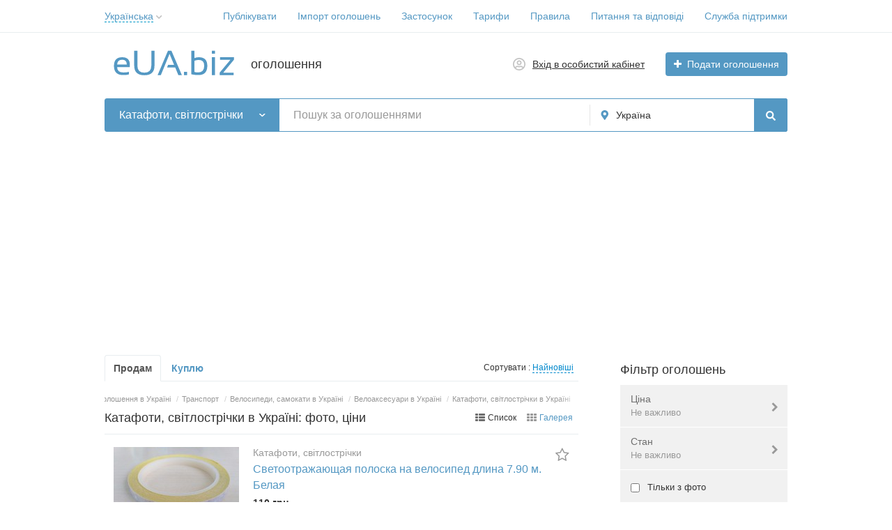

--- FILE ---
content_type: text/html; charset=utf-8
request_url: https://www.google.com/recaptcha/api2/aframe
body_size: 267
content:
<!DOCTYPE HTML><html><head><meta http-equiv="content-type" content="text/html; charset=UTF-8"></head><body><script nonce="UyBqMzs3FWy0x7lob7lRSg">/** Anti-fraud and anti-abuse applications only. See google.com/recaptcha */ try{var clients={'sodar':'https://pagead2.googlesyndication.com/pagead/sodar?'};window.addEventListener("message",function(a){try{if(a.source===window.parent){var b=JSON.parse(a.data);var c=clients[b['id']];if(c){var d=document.createElement('img');d.src=c+b['params']+'&rc='+(localStorage.getItem("rc::a")?sessionStorage.getItem("rc::b"):"");window.document.body.appendChild(d);sessionStorage.setItem("rc::e",parseInt(sessionStorage.getItem("rc::e")||0)+1);localStorage.setItem("rc::h",'1768383233893');}}}catch(b){}});window.parent.postMessage("_grecaptcha_ready", "*");}catch(b){}</script></body></html>

--- FILE ---
content_type: text/css
request_url: https://eua.biz/files/min/bundle.e3daebb29de7e8a8d6b1b34ad9418c0f.css?v=b8f56d
body_size: 80741
content:
.clearfix{*zoom:1}.clearfix:before,.clearfix:after{display:table;content:"";line-height:0}.clearfix:after{clear:both}.hide-text{font:0/0 a;color:transparent;text-shadow:none;background-color:transparent;border:0}.input-block-level{display:block;width:100%;min-height:30px;-webkit-box-sizing:border-box;-moz-box-sizing:border-box;box-sizing:border-box}article,aside,details,figcaption,figure,footer,header,hgroup,nav,section{display:block}audio,canvas,video{display:inline-block;*display:inline;*zoom:1}audio:not([controls]){display:none}html{font-size:100%;-webkit-text-size-adjust:100%;-ms-text-size-adjust:100%}a:focus{outline:thin dotted #333;outline:5px auto -webkit-focus-ring-color;outline-offset:-2px;outline:none}a:hover,a:active{outline:0}sub,sup{position:relative;font-size:75%;line-height:0;vertical-align:baseline}sup{top:-.5em}sub{bottom:-.25em}img{max-width:100%;width:auto\9;height:auto;vertical-align:middle;border:0;-ms-interpolation-mode:bicubic}#map_canvas img,.google-maps img{max-width:none}button,input,select,textarea{margin:0;font-size:100%;vertical-align:middle}button,input{*overflow:visible;line-height:normal}button::-moz-focus-inner,input::-moz-focus-inner{padding:0;border:0}button,html input[type="button"],input[type="reset"],input[type="submit"]{-webkit-appearance:button;cursor:pointer}label,select,button,input[type="button"],input[type="reset"],input[type="submit"],input[type="radio"],input[type="checkbox"]{cursor:pointer}input[type="search"]{-webkit-box-sizing:content-box;-moz-box-sizing:content-box;box-sizing:content-box;-webkit-appearance:textfield}input[type="search"]::-webkit-search-decoration,input[type="search"]::-webkit-search-cancel-button{-webkit-appearance:none}textarea{overflow:auto;vertical-align:top}@media print{*{text-shadow:none!important;color:#000!important;background:transparent!important;box-shadow:none!important}a,a:visited{text-decoration:underline}a[href]:after{content:" (" attr(href) ")"}abbr[title]:after{content:" (" attr(title) ")"}.ir a:after,a[href^="javascript:"]:after,a[href^="#"]:after{content:""}pre,blockquote{border:1px solid #999;page-break-inside:avoid}thead{display:table-header-group}tr,img{page-break-inside:avoid}img{max-width:100%!important}@page{margin:.5cm}p,h2,h3{orphans:3;widows:3}h2,h3{page-break-after:avoid}}body{margin:0;font-family:Tahoma,"Helvetica Neue",Helvetica,Arial,sans-serif;font-size:14px;line-height:20px;color:#333;background-color:#fff}a{color:#08c;text-decoration:none}a:hover,a:focus{color:#005580;text-decoration:underline}.img-rounded{-webkit-border-radius:6px;-moz-border-radius:6px;border-radius:6px}.img-polaroid{padding:4px;background-color:#fff;border:1px solid #ccc;border:1px solid rgba(0,0,0,.2);-webkit-box-shadow:0 1px 3px rgba(0,0,0,.1);-moz-box-shadow:0 1px 3px rgba(0,0,0,.1);box-shadow:0 1px 3px rgba(0,0,0,.1)}.img-circle{-webkit-border-radius:500px;-moz-border-radius:500px;border-radius:500px}.row{margin-left:-20px;*zoom:1}.row:before,.row:after{display:table;content:"";line-height:0}.row:after{clear:both}.row:before,.row:after{display:table;content:"";line-height:0}.row:after{clear:both}[class*="span"]{float:left;min-height:1px;margin-left:20px}.container,.navbar-static-top .container,.navbar-fixed-top .container,.navbar-fixed-bottom .container{width:940px}.span12{width:940px}.span11{width:860px}.span10{width:780px}.span9{width:700px}.span8{width:620px}.span7{width:540px}.span6{width:460px}.span5{width:380px}.span4{width:300px}.span3{width:220px}.span2{width:140px}.span1{width:60px}.offset12{margin-left:980px}.offset11{margin-left:900px}.offset10{margin-left:820px}.offset9{margin-left:740px}.offset8{margin-left:660px}.offset7{margin-left:580px}.offset6{margin-left:500px}.offset5{margin-left:420px}.offset4{margin-left:340px}.offset3{margin-left:260px}.offset2{margin-left:180px}.offset1{margin-left:100px}.row{margin-left:-20px;*zoom:1}.row:before,.row:after{display:table;content:"";line-height:0}.row:after{clear:both}.row:before,.row:after{display:table;content:"";line-height:0}.row:after{clear:both}[class*="span"]{float:left;min-height:1px;margin-left:20px}.container,.navbar-static-top .container,.navbar-fixed-top .container,.navbar-fixed-bottom .container{width:940px}.span12{width:940px}.span11{width:860px}.span10{width:780px}.span9{width:700px}.span8{width:620px}.span7{width:540px}.span6{width:460px}.span5{width:380px}.span4{width:300px}.span3{width:220px}.span2{width:140px}.span1{width:60px}.offset12{margin-left:980px}.offset11{margin-left:900px}.offset10{margin-left:820px}.offset9{margin-left:740px}.offset8{margin-left:660px}.offset7{margin-left:580px}.offset6{margin-left:500px}.offset5{margin-left:420px}.offset4{margin-left:340px}.offset3{margin-left:260px}.offset2{margin-left:180px}.offset1{margin-left:100px}.row-fluid{width:100%;*zoom:1}.row-fluid:before,.row-fluid:after{display:table;content:"";line-height:0}.row-fluid:after{clear:both}.row-fluid:before,.row-fluid:after{display:table;content:"";line-height:0}.row-fluid:after{clear:both}.row-fluid [class*="span"]{display:block;width:100%;min-height:30px;-webkit-box-sizing:border-box;-moz-box-sizing:border-box;box-sizing:border-box;float:left;margin-left:2.127659574468085%;*margin-left:2.074468085106383%}.row-fluid [class*="span"]:first-child{margin-left:0}.row-fluid .controls-row [class*="span"]+[class*="span"]{margin-left:2.127659574468085%}.row-fluid .span12{width:100%;*width:99.94680851063829%}.row-fluid .span11{width:91.48936170212765%;*width:91.43617021276594%}.row-fluid .span10{width:82.97872340425532%;*width:82.92553191489361%}.row-fluid .span9{width:74.46808510638297%;*width:74.41489361702126%}.row-fluid .span8{width:65.95744680851064%;*width:65.90425531914893%}.row-fluid .span7{width:57.44680851063829%;*width:57.39361702127659%}.row-fluid .span6{width:48.93617021276595%;*width:48.88297872340425%}.row-fluid .span5{width:40.42553191489362%;*width:40.37234042553192%}.row-fluid .span4{width:31.914893617021278%;*width:31.861702127659576%}.row-fluid .span3{width:23.404255319148934%;*width:23.351063829787233%}.row-fluid .span2{width:14.893617021276595%;*width:14.840425531914894%}.row-fluid .span1{width:6.382978723404255%;*width:6.329787234042553%}.row-fluid .offset12{margin-left:104.25531914893617%;*margin-left:104.14893617021275%}.row-fluid .offset12:first-child{margin-left:102.12765957446808%;*margin-left:102.02127659574467%}.row-fluid .offset11{margin-left:95.74468085106382%;*margin-left:95.6382978723404%}.row-fluid .offset11:first-child{margin-left:93.61702127659574%;*margin-left:93.51063829787232%}.row-fluid .offset10{margin-left:87.23404255319149%;*margin-left:87.12765957446807%}.row-fluid .offset10:first-child{margin-left:85.1063829787234%;*margin-left:84.99999999999999%}.row-fluid .offset9{margin-left:78.72340425531914%;*margin-left:78.61702127659572%}.row-fluid .offset9:first-child{margin-left:76.59574468085106%;*margin-left:76.48936170212764%}.row-fluid .offset8{margin-left:70.2127659574468%;*margin-left:70.10638297872339%}.row-fluid .offset8:first-child{margin-left:68.08510638297872%;*margin-left:67.9787234042553%}.row-fluid .offset7{margin-left:61.70212765957446%;*margin-left:61.59574468085106%}.row-fluid .offset7:first-child{margin-left:59.574468085106375%;*margin-left:59.46808510638297%}.row-fluid .offset6{margin-left:53.191489361702125%;*margin-left:53.085106382978715%}.row-fluid .offset6:first-child{margin-left:51.063829787234035%;*margin-left:50.95744680851063%}.row-fluid .offset5{margin-left:44.68085106382979%;*margin-left:44.57446808510638%}.row-fluid .offset5:first-child{margin-left:42.5531914893617%;*margin-left:42.4468085106383%}.row-fluid .offset4{margin-left:36.170212765957444%;*margin-left:36.06382978723405%}.row-fluid .offset4:first-child{margin-left:34.04255319148936%;*margin-left:33.93617021276596%}.row-fluid .offset3{margin-left:27.659574468085104%;*margin-left:27.5531914893617%}.row-fluid .offset3:first-child{margin-left:25.53191489361702%;*margin-left:25.425531914893618%}.row-fluid .offset2{margin-left:19.148936170212764%;*margin-left:19.04255319148936%}.row-fluid .offset2:first-child{margin-left:17.02127659574468%;*margin-left:16.914893617021278%}.row-fluid .offset1{margin-left:10.638297872340425%;*margin-left:10.53191489361702%}.row-fluid .offset1:first-child{margin-left:8.51063829787234%;*margin-left:8.404255319148938%}.row-fluid{width:100%;*zoom:1}.row-fluid:before,.row-fluid:after{display:table;content:"";line-height:0}.row-fluid:after{clear:both}.row-fluid:before,.row-fluid:after{display:table;content:"";line-height:0}.row-fluid:after{clear:both}.row-fluid [class*="span"]{display:block;width:100%;min-height:30px;-webkit-box-sizing:border-box;-moz-box-sizing:border-box;box-sizing:border-box;float:left;margin-left:2.127659574468085%;*margin-left:2.074468085106383%}.row-fluid [class*="span"]:first-child{margin-left:0}.row-fluid .controls-row [class*="span"]+[class*="span"]{margin-left:2.127659574468085%}.row-fluid .span12{width:100%;*width:99.94680851063829%}.row-fluid .span11{width:91.48936170212765%;*width:91.43617021276594%}.row-fluid .span10{width:82.97872340425532%;*width:82.92553191489361%}.row-fluid .span9{width:74.46808510638297%;*width:74.41489361702126%}.row-fluid .span8{width:65.95744680851064%;*width:65.90425531914893%}.row-fluid .span7{width:57.44680851063829%;*width:57.39361702127659%}.row-fluid .span6{width:48.93617021276595%;*width:48.88297872340425%}.row-fluid .span5{width:40.42553191489362%;*width:40.37234042553192%}.row-fluid .span4{width:31.914893617021278%;*width:31.861702127659576%}.row-fluid .span3{width:23.404255319148934%;*width:23.351063829787233%}.row-fluid .span2{width:14.893617021276595%;*width:14.840425531914894%}.row-fluid .span1{width:6.382978723404255%;*width:6.329787234042553%}.row-fluid .offset12{margin-left:104.25531914893617%;*margin-left:104.14893617021275%}.row-fluid .offset12:first-child{margin-left:102.12765957446808%;*margin-left:102.02127659574467%}.row-fluid .offset11{margin-left:95.74468085106382%;*margin-left:95.6382978723404%}.row-fluid .offset11:first-child{margin-left:93.61702127659574%;*margin-left:93.51063829787232%}.row-fluid .offset10{margin-left:87.23404255319149%;*margin-left:87.12765957446807%}.row-fluid .offset10:first-child{margin-left:85.1063829787234%;*margin-left:84.99999999999999%}.row-fluid .offset9{margin-left:78.72340425531914%;*margin-left:78.61702127659572%}.row-fluid .offset9:first-child{margin-left:76.59574468085106%;*margin-left:76.48936170212764%}.row-fluid .offset8{margin-left:70.2127659574468%;*margin-left:70.10638297872339%}.row-fluid .offset8:first-child{margin-left:68.08510638297872%;*margin-left:67.9787234042553%}.row-fluid .offset7{margin-left:61.70212765957446%;*margin-left:61.59574468085106%}.row-fluid .offset7:first-child{margin-left:59.574468085106375%;*margin-left:59.46808510638297%}.row-fluid .offset6{margin-left:53.191489361702125%;*margin-left:53.085106382978715%}.row-fluid .offset6:first-child{margin-left:51.063829787234035%;*margin-left:50.95744680851063%}.row-fluid .offset5{margin-left:44.68085106382979%;*margin-left:44.57446808510638%}.row-fluid .offset5:first-child{margin-left:42.5531914893617%;*margin-left:42.4468085106383%}.row-fluid .offset4{margin-left:36.170212765957444%;*margin-left:36.06382978723405%}.row-fluid .offset4:first-child{margin-left:34.04255319148936%;*margin-left:33.93617021276596%}.row-fluid .offset3{margin-left:27.659574468085104%;*margin-left:27.5531914893617%}.row-fluid .offset3:first-child{margin-left:25.53191489361702%;*margin-left:25.425531914893618%}.row-fluid .offset2{margin-left:19.148936170212764%;*margin-left:19.04255319148936%}.row-fluid .offset2:first-child{margin-left:17.02127659574468%;*margin-left:16.914893617021278%}.row-fluid .offset1{margin-left:10.638297872340425%;*margin-left:10.53191489361702%}.row-fluid .offset1:first-child{margin-left:8.51063829787234%;*margin-left:8.404255319148938%}[class*="span"].hide,.row-fluid [class*="span"].hide{display:none}[class*="span"].pull-right,.row-fluid [class*="span"].pull-right{float:right}.container{margin-right:auto;margin-left:auto;*zoom:1}.container:before,.container:after{display:table;content:"";line-height:0}.container:after{clear:both}.container:before,.container:after{display:table;content:"";line-height:0}.container:after{clear:both}.container:before,.container:after{display:table;content:"";line-height:0}.container:after{clear:both}.container:before,.container:after{display:table;content:"";line-height:0}.container:after{clear:both}.container-fluid{padding-right:20px;padding-left:20px;*zoom:1}.container-fluid:before,.container-fluid:after{display:table;content:"";line-height:0}.container-fluid:after{clear:both}.container-fluid:before,.container-fluid:after{display:table;content:"";line-height:0}.container-fluid:after{clear:both}p{margin:0 0 10px}.lead{margin-bottom:20px;font-size:21px;font-weight:200;line-height:30px}small{font-size:85%}strong{font-weight:700}em{font-style:italic}cite{font-style:normal}.muted{color:#999}a.muted:hover,a.muted:focus{color:gray}.text-warning{color:#c09853}a.text-warning:hover,a.text-warning:focus{color:#a47e3c}.text-error{color:#b94a48}a.text-error:hover,a.text-error:focus{color:#953b39}.text-info{color:#3a87ad}a.text-info:hover,a.text-info:focus{color:#2d6987}.text-success{color:#6bb134}a.text-success:hover,a.text-success:focus{color:#538a28}.text-left{text-align:left}.text-right{text-align:right}.text-center{text-align:center}h1,h2,h3,h4,h5,h6{margin:10px 0;font-family:inherit;font-weight:700;line-height:20px;color:inherit;text-rendering:optimizelegibility}h1 small,h2 small,h3 small,h4 small,h5 small,h6 small{font-weight:400;line-height:1;color:#999}h1,h2,h3{line-height:40px}h1{font-size:38.5px}h2{font-size:31.5px}h3{font-size:24.5px}h4{font-size:17.5px}h5{font-size:14px}h6{font-size:11.9px}h1 small{font-size:24.5px}h2 small{font-size:17.5px}h3 small{font-size:14px}h4 small{font-size:14px}.page-header{padding-bottom:9px;margin:20px 0 30px;border-bottom:1px solid #eee}ul,ol{padding:0;margin:0 0 10px 25px}ul ul,ul ol,ol ol,ol ul{margin-bottom:0}li{line-height:20px}ul.unstyled,ol.unstyled{margin-left:0;list-style:none}ul.inline,ol.inline{margin-left:0;list-style:none}ul.inline>li,ol.inline>li{display:inline-block;*display:inline;*zoom:1;padding-left:5px;padding-right:5px}dl{margin-bottom:20px}dt,dd{line-height:20px}dt{font-weight:700}dd{margin-left:10px}.dl-horizontal{*zoom:1}.dl-horizontal:before,.dl-horizontal:after{display:table;content:"";line-height:0}.dl-horizontal:after{clear:both}.dl-horizontal:before,.dl-horizontal:after{display:table;content:"";line-height:0}.dl-horizontal:after{clear:both}.dl-horizontal dt{float:left;width:160px;clear:left;text-align:right;overflow:hidden;text-overflow:ellipsis;white-space:nowrap}.dl-horizontal dd{margin-left:180px}hr{margin:20px 0;border:0;border-top:1px solid #eee;border-bottom:1px solid #fff}abbr[title],abbr[data-original-title]{cursor:help;border-bottom:1px dotted #999}abbr.initialism{font-size:90%;text-transform:uppercase}blockquote{padding:0 0 0 15px;margin:0 0 20px;border-left:5px solid #eee}blockquote p{margin-bottom:0;font-size:17.5px;font-weight:300;line-height:1.25}blockquote small{display:block;line-height:20px;color:#999}blockquote small:before{content:'\2014 \00A0'}blockquote.pull-right{float:right;padding-right:15px;padding-left:0;border-right:5px solid #eee;border-left:0}blockquote.pull-right p,blockquote.pull-right small{text-align:right}blockquote.pull-right small:before{content:''}blockquote.pull-right small:after{content:'\00A0 \2014'}q:before,q:after,blockquote:before,blockquote:after{content:""}address{display:block;margin-bottom:20px;font-style:normal;line-height:20px}code,pre{padding:0 3px 2px;font-family:Monaco,Menlo,Consolas,"Courier New",monospace;font-size:12px;color:#333;-webkit-border-radius:3px;-moz-border-radius:3px;border-radius:3px}code{padding:2px 4px;color:#d14;background-color:#f7f7f9;border:1px solid #e1e1e8;white-space:nowrap}pre{display:block;padding:9.5px;margin:0 0 10px;font-size:13px;line-height:20px;word-break:break-all;word-wrap:break-word;white-space:pre;white-space:pre-wrap;background-color:#f5f5f5;border:1px solid #ccc;border:1px solid rgba(0,0,0,.15);-webkit-border-radius:4px;-moz-border-radius:4px;border-radius:4px}pre.prettyprint{margin-bottom:20px}pre code{padding:0;color:inherit;white-space:pre;white-space:pre-wrap;background-color:transparent;border:0}.pre-scrollable{max-height:340px;overflow-y:scroll}form{margin:0 0 20px}fieldset{padding:0;margin:0;border:0}legend{display:block;width:100%;padding:0;margin-bottom:20px;font-size:21px;line-height:40px;color:#333;border:0;border-bottom:1px solid #e5e5e5}legend small{font-size:15px;color:#999}label,input,button,select,textarea{font-size:14px;font-weight:400;line-height:20px}input,button,select,textarea{font-family:Tahoma,"Helvetica Neue",Helvetica,Arial,sans-serif}label{display:block;margin-bottom:5px}select,textarea,input[type="text"],input[type="password"],input[type="datetime"],input[type="datetime-local"],input[type="date"],input[type="month"],input[type="time"],input[type="week"],input[type="number"],input[type="email"],input[type="url"],input[type="search"],input[type="tel"],input[type="color"],.uneditable-input{display:inline-block;height:20px;padding:4px 6px;margin-bottom:10px;font-size:14px;line-height:20px;color:#555;-webkit-border-radius:4px;-moz-border-radius:4px;border-radius:4px;vertical-align:middle}input,textarea,.uneditable-input{width:206px}textarea{height:auto}textarea,input[type="text"],input[type="password"],input[type="datetime"],input[type="datetime-local"],input[type="date"],input[type="month"],input[type="time"],input[type="week"],input[type="number"],input[type="email"],input[type="url"],input[type="search"],input[type="tel"],input[type="color"],.uneditable-input{background-color:#fff;border:1px solid #ccc;-webkit-box-shadow:inset 0 1px 1px rgba(0,0,0,.075);-moz-box-shadow:inset 0 1px 1px rgba(0,0,0,.075);box-shadow:inset 0 1px 1px rgba(0,0,0,.075);-webkit-transition:border linear .2s,box-shadow linear .2s;-moz-transition:border linear .2s,box-shadow linear .2s;-o-transition:border linear .2s,box-shadow linear .2s;transition:border linear .2s,box-shadow linear .2s}textarea:focus,input[type="text"]:focus,input[type="password"]:focus,input[type="datetime"]:focus,input[type="datetime-local"]:focus,input[type="date"]:focus,input[type="month"]:focus,input[type="time"]:focus,input[type="week"]:focus,input[type="number"]:focus,input[type="email"]:focus,input[type="url"]:focus,input[type="search"]:focus,input[type="tel"]:focus,input[type="color"]:focus,.uneditable-input:focus{border-color:rgba(82,168,236,.8);outline:0;outline:thin dotted \9;-webkit-box-shadow:inset 0 1px 1px rgba(0,0,0,.075),0 0 8px rgba(82,168,236,.6);-moz-box-shadow:inset 0 1px 1px rgba(0,0,0,.075),0 0 8px rgba(82,168,236,.6);box-shadow:inset 0 1px 1px rgba(0,0,0,.075),0 0 8px rgba(82,168,236,.6)}input[type="radio"],input[type="checkbox"]{margin:4px 0 0;*margin-top:0;margin-top:1px \9;line-height:normal}input[type="file"],input[type="image"],input[type="submit"],input[type="reset"],input[type="button"],input[type="radio"],input[type="checkbox"]{width:auto}select,input[type="file"]{height:30px;*margin-top:4px;line-height:30px}select{width:220px;border:1px solid #ccc;background-color:#fff}select[multiple],select[size]{height:auto}select:focus,input[type="file"]:focus,input[type="radio"]:focus,input[type="checkbox"]:focus{outline:thin dotted #333;outline:5px auto -webkit-focus-ring-color;outline-offset:-2px;outline:none}.uneditable-input,.uneditable-textarea{color:#999;background-color:#fcfcfc;border-color:#ccc;-webkit-box-shadow:inset 0 1px 2px rgba(0,0,0,.025);-moz-box-shadow:inset 0 1px 2px rgba(0,0,0,.025);box-shadow:inset 0 1px 2px rgba(0,0,0,.025);cursor:not-allowed}.uneditable-input{overflow:hidden;white-space:nowrap}.uneditable-textarea{width:auto;height:auto}input:-moz-placeholder,textarea:-moz-placeholder{color:#999}input:-ms-input-placeholder,textarea:-ms-input-placeholder{color:#999}input::-webkit-input-placeholder,textarea::-webkit-input-placeholder{color:#999}input:-moz-placeholder,textarea:-moz-placeholder{color:#999}input:-ms-input-placeholder,textarea:-ms-input-placeholder{color:#999}input::-webkit-input-placeholder,textarea::-webkit-input-placeholder{color:#999}.radio,.checkbox{min-height:20px;padding-left:20px}.radio input[type="radio"],.checkbox input[type="checkbox"]{float:left;margin-left:-20px}.controls>.radio:first-child,.controls>.checkbox:first-child{padding-top:5px}.radio.inline,.checkbox.inline{display:inline-block;padding-top:5px;margin-bottom:0;vertical-align:middle}.radio.inline+.radio.inline,.checkbox.inline+.checkbox.inline{margin-left:10px}.input-mini{width:60px}.input-small{width:90px}.input-medium{width:150px}.input-large{width:210px}.input-xlarge{width:270px}.input-xxlarge{width:530px}input[class*="span"],select[class*="span"],textarea[class*="span"],.uneditable-input[class*="span"],.row-fluid input[class*="span"],.row-fluid select[class*="span"],.row-fluid textarea[class*="span"],.row-fluid .uneditable-input[class*="span"]{float:none;margin-left:0}.input-append input[class*="span"],.input-append .uneditable-input[class*="span"],.input-prepend input[class*="span"],.input-prepend .uneditable-input[class*="span"],.row-fluid input[class*="span"],.row-fluid select[class*="span"],.row-fluid textarea[class*="span"],.row-fluid .uneditable-input[class*="span"],.row-fluid .input-prepend [class*="span"],.row-fluid .input-append [class*="span"]{display:inline-block}input,textarea,.uneditable-input{margin-left:0}.controls-row [class*="span"]+[class*="span"]{margin-left:20px}input.span12,textarea.span12,.uneditable-input.span12{width:926px}input.span11,textarea.span11,.uneditable-input.span11{width:846px}input.span10,textarea.span10,.uneditable-input.span10{width:766px}input.span9,textarea.span9,.uneditable-input.span9{width:686px}input.span8,textarea.span8,.uneditable-input.span8{width:606px}input.span7,textarea.span7,.uneditable-input.span7{width:526px}input.span6,textarea.span6,.uneditable-input.span6{width:446px}input.span5,textarea.span5,.uneditable-input.span5{width:366px}input.span4,textarea.span4,.uneditable-input.span4{width:286px}input.span3,textarea.span3,.uneditable-input.span3{width:206px}input.span2,textarea.span2,.uneditable-input.span2{width:126px}input.span1,textarea.span1,.uneditable-input.span1{width:46px}input,textarea,.uneditable-input{margin-left:0}.controls-row [class*="span"]+[class*="span"]{margin-left:20px}input.span12,textarea.span12,.uneditable-input.span12{width:926px}input.span11,textarea.span11,.uneditable-input.span11{width:846px}input.span10,textarea.span10,.uneditable-input.span10{width:766px}input.span9,textarea.span9,.uneditable-input.span9{width:686px}input.span8,textarea.span8,.uneditable-input.span8{width:606px}input.span7,textarea.span7,.uneditable-input.span7{width:526px}input.span6,textarea.span6,.uneditable-input.span6{width:446px}input.span5,textarea.span5,.uneditable-input.span5{width:366px}input.span4,textarea.span4,.uneditable-input.span4{width:286px}input.span3,textarea.span3,.uneditable-input.span3{width:206px}input.span2,textarea.span2,.uneditable-input.span2{width:126px}input.span1,textarea.span1,.uneditable-input.span1{width:46px}.controls-row{*zoom:1}.controls-row:before,.controls-row:after{display:table;content:"";line-height:0}.controls-row:after{clear:both}.controls-row:before,.controls-row:after{display:table;content:"";line-height:0}.controls-row:after{clear:both}.controls-row [class*="span"],.row-fluid .controls-row [class*="span"]{float:left}.controls-row .checkbox[class*="span"],.controls-row .radio[class*="span"]{padding-top:5px}input[disabled],select[disabled],textarea[disabled],input[readonly],select[readonly],textarea[readonly]{cursor:not-allowed;background-color:#eee}input[type="radio"][disabled],input[type="checkbox"][disabled],input[type="radio"][readonly],input[type="checkbox"][readonly]{background-color:transparent}.control-group.warning .control-label,.control-group.warning .help-block,.control-group.warning .help-inline{color:#c09853}.control-group.warning .checkbox,.control-group.warning .radio,.control-group.warning input,.control-group.warning select,.control-group.warning textarea{color:#c09853}.control-group.warning input,.control-group.warning select,.control-group.warning textarea{border-color:#c09853;-webkit-box-shadow:inset 0 1px 1px rgba(0,0,0,.075);-moz-box-shadow:inset 0 1px 1px rgba(0,0,0,.075);box-shadow:inset 0 1px 1px rgba(0,0,0,.075)}.control-group.warning input:focus,.control-group.warning select:focus,.control-group.warning textarea:focus{border-color:#a47e3c;-webkit-box-shadow:inset 0 1px 1px rgba(0,0,0,.075),0 0 6px #dbc59e;-moz-box-shadow:inset 0 1px 1px rgba(0,0,0,.075),0 0 6px #dbc59e;box-shadow:inset 0 1px 1px rgba(0,0,0,.075),0 0 6px #dbc59e}.control-group.warning .input-prepend .add-on,.control-group.warning .input-append .add-on{color:#c09853;background-color:#fcf8e3;border-color:#c09853}.control-group.warning .control-label,.control-group.warning .help-block,.control-group.warning .help-inline{color:#c09853}.control-group.warning .checkbox,.control-group.warning .radio,.control-group.warning input,.control-group.warning select,.control-group.warning textarea{color:#c09853}.control-group.warning input,.control-group.warning select,.control-group.warning textarea{border-color:#c09853;-webkit-box-shadow:inset 0 1px 1px rgba(0,0,0,.075);-moz-box-shadow:inset 0 1px 1px rgba(0,0,0,.075);box-shadow:inset 0 1px 1px rgba(0,0,0,.075)}.control-group.warning input:focus,.control-group.warning select:focus,.control-group.warning textarea:focus{border-color:#a47e3c;-webkit-box-shadow:inset 0 1px 1px rgba(0,0,0,.075),0 0 6px #dbc59e;-moz-box-shadow:inset 0 1px 1px rgba(0,0,0,.075),0 0 6px #dbc59e;box-shadow:inset 0 1px 1px rgba(0,0,0,.075),0 0 6px #dbc59e}.control-group.warning .input-prepend .add-on,.control-group.warning .input-append .add-on{color:#c09853;background-color:#fcf8e3;border-color:#c09853}.control-group.error .control-label,.control-group.error .help-block,.control-group.error .help-inline{color:#b94a48}.control-group.error .checkbox,.control-group.error .radio,.control-group.error input,.control-group.error select,.control-group.error textarea{color:#b94a48}.control-group.error input,.control-group.error select,.control-group.error textarea{border-color:#b94a48;-webkit-box-shadow:inset 0 1px 1px rgba(0,0,0,.075);-moz-box-shadow:inset 0 1px 1px rgba(0,0,0,.075);box-shadow:inset 0 1px 1px rgba(0,0,0,.075)}.control-group.error input:focus,.control-group.error select:focus,.control-group.error textarea:focus{border-color:#953b39;-webkit-box-shadow:inset 0 1px 1px rgba(0,0,0,.075),0 0 6px #d59392;-moz-box-shadow:inset 0 1px 1px rgba(0,0,0,.075),0 0 6px #d59392;box-shadow:inset 0 1px 1px rgba(0,0,0,.075),0 0 6px #d59392}.control-group.error .input-prepend .add-on,.control-group.error .input-append .add-on{color:#b94a48;background-color:#f2dede;border-color:#b94a48}.control-group.error .control-label,.control-group.error .help-block,.control-group.error .help-inline{color:#b94a48}.control-group.error .checkbox,.control-group.error .radio,.control-group.error input,.control-group.error select,.control-group.error textarea{color:#b94a48}.control-group.error input,.control-group.error select,.control-group.error textarea{border-color:#b94a48;-webkit-box-shadow:inset 0 1px 1px rgba(0,0,0,.075);-moz-box-shadow:inset 0 1px 1px rgba(0,0,0,.075);box-shadow:inset 0 1px 1px rgba(0,0,0,.075)}.control-group.error input:focus,.control-group.error select:focus,.control-group.error textarea:focus{border-color:#953b39;-webkit-box-shadow:inset 0 1px 1px rgba(0,0,0,.075),0 0 6px #d59392;-moz-box-shadow:inset 0 1px 1px rgba(0,0,0,.075),0 0 6px #d59392;box-shadow:inset 0 1px 1px rgba(0,0,0,.075),0 0 6px #d59392}.control-group.error .input-prepend .add-on,.control-group.error .input-append .add-on{color:#b94a48;background-color:#f2dede;border-color:#b94a48}.control-group.success .control-label,.control-group.success .help-block,.control-group.success .help-inline{color:#6bb134}.control-group.success .checkbox,.control-group.success .radio,.control-group.success input,.control-group.success select,.control-group.success textarea{color:#6bb134}.control-group.success input,.control-group.success select,.control-group.success textarea{border-color:#6bb134;-webkit-box-shadow:inset 0 1px 1px rgba(0,0,0,.075);-moz-box-shadow:inset 0 1px 1px rgba(0,0,0,.075);box-shadow:inset 0 1px 1px rgba(0,0,0,.075)}.control-group.success input:focus,.control-group.success select:focus,.control-group.success textarea:focus{border-color:#538a28;-webkit-box-shadow:inset 0 1px 1px rgba(0,0,0,.075),0 0 6px #a0d675;-moz-box-shadow:inset 0 1px 1px rgba(0,0,0,.075),0 0 6px #a0d675;box-shadow:inset 0 1px 1px rgba(0,0,0,.075),0 0 6px #a0d675}.control-group.success .input-prepend .add-on,.control-group.success .input-append .add-on{color:#6bb134;background-color:#dff0d8;border-color:#6bb134}.control-group.success .control-label,.control-group.success .help-block,.control-group.success .help-inline{color:#6bb134}.control-group.success .checkbox,.control-group.success .radio,.control-group.success input,.control-group.success select,.control-group.success textarea{color:#6bb134}.control-group.success input,.control-group.success select,.control-group.success textarea{border-color:#6bb134;-webkit-box-shadow:inset 0 1px 1px rgba(0,0,0,.075);-moz-box-shadow:inset 0 1px 1px rgba(0,0,0,.075);box-shadow:inset 0 1px 1px rgba(0,0,0,.075)}.control-group.success input:focus,.control-group.success select:focus,.control-group.success textarea:focus{border-color:#538a28;-webkit-box-shadow:inset 0 1px 1px rgba(0,0,0,.075),0 0 6px #a0d675;-moz-box-shadow:inset 0 1px 1px rgba(0,0,0,.075),0 0 6px #a0d675;box-shadow:inset 0 1px 1px rgba(0,0,0,.075),0 0 6px #a0d675}.control-group.success .input-prepend .add-on,.control-group.success .input-append .add-on{color:#6bb134;background-color:#dff0d8;border-color:#6bb134}.control-group.info .control-label,.control-group.info .help-block,.control-group.info .help-inline{color:#3a87ad}.control-group.info .checkbox,.control-group.info .radio,.control-group.info input,.control-group.info select,.control-group.info textarea{color:#3a87ad}.control-group.info input,.control-group.info select,.control-group.info textarea{border-color:#3a87ad;-webkit-box-shadow:inset 0 1px 1px rgba(0,0,0,.075);-moz-box-shadow:inset 0 1px 1px rgba(0,0,0,.075);box-shadow:inset 0 1px 1px rgba(0,0,0,.075)}.control-group.info input:focus,.control-group.info select:focus,.control-group.info textarea:focus{border-color:#2d6987;-webkit-box-shadow:inset 0 1px 1px rgba(0,0,0,.075),0 0 6px #7ab5d3;-moz-box-shadow:inset 0 1px 1px rgba(0,0,0,.075),0 0 6px #7ab5d3;box-shadow:inset 0 1px 1px rgba(0,0,0,.075),0 0 6px #7ab5d3}.control-group.info .input-prepend .add-on,.control-group.info .input-append .add-on{color:#3a87ad;background-color:#d9edf7;border-color:#3a87ad}.control-group.info .control-label,.control-group.info .help-block,.control-group.info .help-inline{color:#3a87ad}.control-group.info .checkbox,.control-group.info .radio,.control-group.info input,.control-group.info select,.control-group.info textarea{color:#3a87ad}.control-group.info input,.control-group.info select,.control-group.info textarea{border-color:#3a87ad;-webkit-box-shadow:inset 0 1px 1px rgba(0,0,0,.075);-moz-box-shadow:inset 0 1px 1px rgba(0,0,0,.075);box-shadow:inset 0 1px 1px rgba(0,0,0,.075)}.control-group.info input:focus,.control-group.info select:focus,.control-group.info textarea:focus{border-color:#2d6987;-webkit-box-shadow:inset 0 1px 1px rgba(0,0,0,.075),0 0 6px #7ab5d3;-moz-box-shadow:inset 0 1px 1px rgba(0,0,0,.075),0 0 6px #7ab5d3;box-shadow:inset 0 1px 1px rgba(0,0,0,.075),0 0 6px #7ab5d3}.control-group.info .input-prepend .add-on,.control-group.info .input-append .add-on{color:#3a87ad;background-color:#d9edf7;border-color:#3a87ad}input:focus:invalid,textarea:focus:invalid,select:focus:invalid{color:#b94a48;border-color:#ee5f5b}input:focus:invalid:focus,textarea:focus:invalid:focus,select:focus:invalid:focus{border-color:#e9322d;-webkit-box-shadow:0 0 6px #f8b9b7;-moz-box-shadow:0 0 6px #f8b9b7;box-shadow:0 0 6px #f8b9b7}.form-actions{padding:19px 20px 20px;margin-top:20px;margin-bottom:20px;background-color:#f5f5f5;border-top:1px solid #e5e5e5;*zoom:1}.form-actions:before,.form-actions:after{display:table;content:"";line-height:0}.form-actions:after{clear:both}.form-actions:before,.form-actions:after{display:table;content:"";line-height:0}.form-actions:after{clear:both}.help-block,.help-inline{color:#595959}.help-block{display:block;margin-bottom:10px}.help-inline{display:inline-block;*display:inline;*zoom:1;vertical-align:middle;padding-left:5px}.input-append,.input-prepend{display:inline-block;margin-bottom:10px;vertical-align:middle;font-size:0;white-space:nowrap}.input-append input,.input-prepend input,.input-append select,.input-prepend select,.input-append .uneditable-input,.input-prepend .uneditable-input,.input-append .dropdown-menu,.input-prepend .dropdown-menu,.input-append .popover,.input-prepend .popover{font-size:14px}.input-append input,.input-prepend input,.input-append select,.input-prepend select,.input-append .uneditable-input,.input-prepend .uneditable-input{position:relative;margin-bottom:0;*margin-left:0;vertical-align:top;-webkit-border-radius:0 4px 4px 0;-moz-border-radius:0 4px 4px 0;border-radius:0 4px 4px 0}.input-append input:focus,.input-prepend input:focus,.input-append select:focus,.input-prepend select:focus,.input-append .uneditable-input:focus,.input-prepend .uneditable-input:focus{z-index:2}.input-append .add-on,.input-prepend .add-on{display:inline-block;width:auto;height:20px;min-width:16px;padding:4px 5px;font-size:14px;font-weight:400;line-height:20px;text-align:center;text-shadow:0 1px 0 #fff;background-color:#eee;border:1px solid #ccc}.input-append .add-on,.input-prepend .add-on,.input-append .btn,.input-prepend .btn,.input-append .btn-group>.dropdown-toggle,.input-prepend .btn-group>.dropdown-toggle{vertical-align:top;-webkit-border-radius:0;-moz-border-radius:0;border-radius:0}.input-append .active,.input-prepend .active{background-color:#a9dba9;border-color:#46a546}.input-prepend .add-on,.input-prepend .btn{margin-right:-1px}.input-prepend .add-on:first-child,.input-prepend .btn:first-child{-webkit-border-radius:4px 0 0 4px;-moz-border-radius:4px 0 0 4px;border-radius:4px 0 0 4px}.input-append input,.input-append select,.input-append .uneditable-input{-webkit-border-radius:4px 0 0 4px;-moz-border-radius:4px 0 0 4px;border-radius:4px 0 0 4px}.input-append input+.btn-group .btn:last-child,.input-append select+.btn-group .btn:last-child,.input-append .uneditable-input+.btn-group .btn:last-child{-webkit-border-radius:0 4px 4px 0;-moz-border-radius:0 4px 4px 0;border-radius:0 4px 4px 0}.input-append .add-on,.input-append .btn,.input-append .btn-group{margin-left:-1px}.input-append .add-on:last-child,.input-append .btn:last-child,.input-append .btn-group:last-child>.dropdown-toggle{-webkit-border-radius:0 4px 4px 0;-moz-border-radius:0 4px 4px 0;border-radius:0 4px 4px 0}.input-prepend.input-append input,.input-prepend.input-append select,.input-prepend.input-append .uneditable-input{-webkit-border-radius:0;-moz-border-radius:0;border-radius:0}.input-prepend.input-append input+.btn-group .btn,.input-prepend.input-append select+.btn-group .btn,.input-prepend.input-append .uneditable-input+.btn-group .btn{-webkit-border-radius:0 4px 4px 0;-moz-border-radius:0 4px 4px 0;border-radius:0 4px 4px 0}.input-prepend.input-append .add-on:first-child,.input-prepend.input-append .btn:first-child{margin-right:-1px;-webkit-border-radius:4px 0 0 4px;-moz-border-radius:4px 0 0 4px;border-radius:4px 0 0 4px}.input-prepend.input-append .add-on:last-child,.input-prepend.input-append .btn:last-child{margin-left:-1px;-webkit-border-radius:0 4px 4px 0;-moz-border-radius:0 4px 4px 0;border-radius:0 4px 4px 0}.input-prepend.input-append .btn-group:first-child{margin-left:0}input.search-query{padding-right:14px;padding-right:4px \9;padding-left:14px;padding-left:4px \9;margin-bottom:0;-webkit-border-radius:15px;-moz-border-radius:15px;border-radius:15px}.form-search .input-append .search-query,.form-search .input-prepend .search-query{-webkit-border-radius:0;-moz-border-radius:0;border-radius:0}.form-search .input-append .search-query{-webkit-border-radius:14px 0 0 14px;-moz-border-radius:14px 0 0 14px;border-radius:14px 0 0 14px}.form-search .input-append .btn{-webkit-border-radius:0 14px 14px 0;-moz-border-radius:0 14px 14px 0;border-radius:0 14px 14px 0}.form-search .input-prepend .search-query{-webkit-border-radius:0 14px 14px 0;-moz-border-radius:0 14px 14px 0;border-radius:0 14px 14px 0}.form-search .input-prepend .btn{-webkit-border-radius:14px 0 0 14px;-moz-border-radius:14px 0 0 14px;border-radius:14px 0 0 14px}.form-search input,.form-inline input,.form-horizontal input,.form-search textarea,.form-inline textarea,.form-horizontal textarea,.form-search select,.form-inline select,.form-horizontal select,.form-search .help-inline,.form-inline .help-inline,.form-horizontal .help-inline,.form-search .uneditable-input,.form-inline .uneditable-input,.form-horizontal .uneditable-input,.form-search .input-prepend,.form-inline .input-prepend,.form-horizontal .input-prepend,.form-search .input-append,.form-inline .input-append,.form-horizontal .input-append{display:inline-block;*display:inline;*zoom:1;margin-bottom:0;vertical-align:middle}.form-search .hide,.form-inline .hide,.form-horizontal .hide{display:none}.form-search label,.form-inline label,.form-search .btn-group,.form-inline .btn-group{display:inline-block}.form-search .input-append,.form-inline .input-append,.form-search .input-prepend,.form-inline .input-prepend{margin-bottom:0}.form-search .radio,.form-search .checkbox,.form-inline .radio,.form-inline .checkbox{padding-left:0;margin-bottom:0;vertical-align:middle}.form-search .radio input[type="radio"],.form-search .checkbox input[type="checkbox"],.form-inline .radio input[type="radio"],.form-inline .checkbox input[type="checkbox"]{float:left;margin-right:3px;margin-left:0}.control-group{margin-bottom:10px}legend+.control-group{margin-top:20px;-webkit-margin-top-collapse:separate}.form-horizontal .control-group{margin-bottom:20px;*zoom:1}.form-horizontal .control-group:before,.form-horizontal .control-group:after{display:table;content:"";line-height:0}.form-horizontal .control-group:after{clear:both}.form-horizontal .control-group:before,.form-horizontal .control-group:after{display:table;content:"";line-height:0}.form-horizontal .control-group:after{clear:both}.form-horizontal .control-label{float:left;width:160px;padding-top:5px;text-align:right}.form-horizontal .controls{*display:inline-block;*padding-left:20px;margin-left:180px;*margin-left:0}.form-horizontal .controls:first-child{*padding-left:180px}.form-horizontal .help-block{margin-bottom:0}.form-horizontal input+.help-block,.form-horizontal select+.help-block,.form-horizontal textarea+.help-block,.form-horizontal .uneditable-input+.help-block,.form-horizontal .input-prepend+.help-block,.form-horizontal .input-append+.help-block{margin-top:10px}.form-horizontal .form-actions{padding-left:180px}table{max-width:100%;background-color:transparent;border-collapse:collapse;border-spacing:0}.table{width:100%;margin-bottom:20px}.table th,.table td{padding:8px;line-height:20px;text-align:left;vertical-align:top;border-top:1px solid #ddd}.table th{font-weight:700}.table thead th{vertical-align:bottom}.table caption+thead tr:first-child th,.table caption+thead tr:first-child td,.table colgroup+thead tr:first-child th,.table colgroup+thead tr:first-child td,.table thead:first-child tr:first-child th,.table thead:first-child tr:first-child td{border-top:0}.table tbody+tbody{border-top:2px solid #ddd}.table .table{background-color:#fff}.table-condensed th,.table-condensed td{padding:4px 5px}.table-bordered{border:1px solid #ddd;border-collapse:separate;*border-collapse:collapse;border-left:0;-webkit-border-radius:4px;-moz-border-radius:4px;border-radius:4px}.table-bordered th,.table-bordered td{border-left:1px solid #ddd}.table-bordered caption+thead tr:first-child th,.table-bordered caption+tbody tr:first-child th,.table-bordered caption+tbody tr:first-child td,.table-bordered colgroup+thead tr:first-child th,.table-bordered colgroup+tbody tr:first-child th,.table-bordered colgroup+tbody tr:first-child td,.table-bordered thead:first-child tr:first-child th,.table-bordered tbody:first-child tr:first-child th,.table-bordered tbody:first-child tr:first-child td{border-top:0}.table-bordered thead:first-child tr:first-child>th:first-child,.table-bordered tbody:first-child tr:first-child>td:first-child,.table-bordered tbody:first-child tr:first-child>th:first-child{-webkit-border-top-left-radius:4px;-moz-border-radius-topleft:4px;border-top-left-radius:4px}.table-bordered thead:first-child tr:first-child>th:last-child,.table-bordered tbody:first-child tr:first-child>td:last-child,.table-bordered tbody:first-child tr:first-child>th:last-child{-webkit-border-top-right-radius:4px;-moz-border-radius-topright:4px;border-top-right-radius:4px}.table-bordered thead:last-child tr:last-child>th:first-child,.table-bordered tbody:last-child tr:last-child>td:first-child,.table-bordered tbody:last-child tr:last-child>th:first-child,.table-bordered tfoot:last-child tr:last-child>td:first-child,.table-bordered tfoot:last-child tr:last-child>th:first-child{-webkit-border-bottom-left-radius:4px;-moz-border-radius-bottomleft:4px;border-bottom-left-radius:4px}.table-bordered thead:last-child tr:last-child>th:last-child,.table-bordered tbody:last-child tr:last-child>td:last-child,.table-bordered tbody:last-child tr:last-child>th:last-child,.table-bordered tfoot:last-child tr:last-child>td:last-child,.table-bordered tfoot:last-child tr:last-child>th:last-child{-webkit-border-bottom-right-radius:4px;-moz-border-radius-bottomright:4px;border-bottom-right-radius:4px}.table-bordered tfoot+tbody:last-child tr:last-child td:first-child{-webkit-border-bottom-left-radius:0;-moz-border-radius-bottomleft:0;border-bottom-left-radius:0}.table-bordered tfoot+tbody:last-child tr:last-child td:last-child{-webkit-border-bottom-right-radius:0;-moz-border-radius-bottomright:0;border-bottom-right-radius:0}.table-bordered caption+thead tr:first-child th:first-child,.table-bordered caption+tbody tr:first-child td:first-child,.table-bordered colgroup+thead tr:first-child th:first-child,.table-bordered colgroup+tbody tr:first-child td:first-child{-webkit-border-top-left-radius:4px;-moz-border-radius-topleft:4px;border-top-left-radius:4px}.table-bordered caption+thead tr:first-child th:last-child,.table-bordered caption+tbody tr:first-child td:last-child,.table-bordered colgroup+thead tr:first-child th:last-child,.table-bordered colgroup+tbody tr:first-child td:last-child{-webkit-border-top-right-radius:4px;-moz-border-radius-topright:4px;border-top-right-radius:4px}.table-striped tbody>tr:nth-child(odd)>td,.table-striped tbody>tr:nth-child(odd)>th{background-color:#f9f9f9}.table-hover tbody tr:hover>td,.table-hover tbody tr:hover>th{background-color:#f5f5f5}table td[class*="span"],table th[class*="span"],.row-fluid table td[class*="span"],.row-fluid table th[class*="span"]{display:table-cell;float:none;margin-left:0}.table td.span1,.table th.span1{float:none;width:44px;margin-left:0}.table td.span2,.table th.span2{float:none;width:124px;margin-left:0}.table td.span3,.table th.span3{float:none;width:204px;margin-left:0}.table td.span4,.table th.span4{float:none;width:284px;margin-left:0}.table td.span5,.table th.span5{float:none;width:364px;margin-left:0}.table td.span6,.table th.span6{float:none;width:444px;margin-left:0}.table td.span7,.table th.span7{float:none;width:524px;margin-left:0}.table td.span8,.table th.span8{float:none;width:604px;margin-left:0}.table td.span9,.table th.span9{float:none;width:684px;margin-left:0}.table td.span10,.table th.span10{float:none;width:764px;margin-left:0}.table td.span11,.table th.span11{float:none;width:844px;margin-left:0}.table td.span12,.table th.span12{float:none;width:924px;margin-left:0}.table tbody tr.success>td{background-color:#dff0d8}.table tbody tr.error>td{background-color:#f2dede}.table tbody tr.warning>td{background-color:#fcf8e3}.table tbody tr.info>td{background-color:#d9edf7}.table-hover tbody tr.success:hover>td{background-color:#d0e9c6}.table-hover tbody tr.error:hover>td{background-color:#ebcccc}.table-hover tbody tr.warning:hover>td{background-color:#faf2cc}.table-hover tbody tr.info:hover>td{background-color:#c4e3f3}[class^="icon-"],[class*=" icon-"]{display:inline-block;width:14px;height:14px;*margin-right:.3em;line-height:14px;vertical-align:text-top;background-image:url(../../img/glyphicons-halflings.png);background-position:14px 14px;background-repeat:no-repeat;margin-top:1px}.icon-white,.nav-pills>.active>a>[class^="icon-"],.nav-pills>.active>a>[class*=" icon-"],.nav-list>.active>a>[class^="icon-"],.nav-list>.active>a>[class*=" icon-"],.navbar-inverse .nav>.active>a>[class^="icon-"],.navbar-inverse .nav>.active>a>[class*=" icon-"],.dropdown-menu>li>a:hover>[class^="icon-"],.dropdown-menu>li>a:focus>[class^="icon-"],.dropdown-menu>li>a:hover>[class*=" icon-"],.dropdown-menu>li>a:focus>[class*=" icon-"],.dropdown-menu>.active>a>[class^="icon-"],.dropdown-menu>.active>a>[class*=" icon-"],.dropdown-submenu:hover>a>[class^="icon-"],.dropdown-submenu:focus>a>[class^="icon-"],.dropdown-submenu:hover>a>[class*=" icon-"],.dropdown-submenu:focus>a>[class*=" icon-"]{background-image:url(../../img/glyphicons-halflings-white.png)}.icon-glass{background-position:0 0}.icon-music{background-position:-24px 0}.icon-search{background-position:-48px 0}.icon-envelope{background-position:-72px 0}.icon-heart{background-position:-96px 0}.icon-star{background-position:-120px 0}.icon-star-empty{background-position:-144px 0}.icon-user{background-position:-168px 0}.icon-film{background-position:-192px 0}.icon-th-large{background-position:-216px 0}.icon-th{background-position:-240px 0}.icon-th-list{background-position:-264px 0}.icon-ok{background-position:-288px 0}.icon-remove{background-position:-312px 0}.icon-zoom-in{background-position:-336px 0}.icon-zoom-out{background-position:-360px 0}.icon-off{background-position:-384px 0}.icon-signal{background-position:-408px 0}.icon-cog{background-position:-432px 0}.icon-trash{background-position:-456px 0}.icon-home{background-position:0 -24px}.icon-file{background-position:-24px -24px}.icon-time{background-position:-48px -24px}.icon-road{background-position:-72px -24px}.icon-download-alt{background-position:-96px -24px}.icon-download{background-position:-120px -24px}.icon-upload{background-position:-144px -24px}.icon-inbox{background-position:-168px -24px}.icon-play-circle{background-position:-192px -24px}.icon-repeat{background-position:-216px -24px}.icon-refresh{background-position:-240px -24px}.icon-list-alt{background-position:-264px -24px}.icon-lock{background-position:-287px -24px}.icon-flag{background-position:-312px -24px}.icon-headphones{background-position:-336px -24px}.icon-volume-off{background-position:-360px -24px}.icon-volume-down{background-position:-384px -24px}.icon-volume-up{background-position:-408px -24px}.icon-qrcode{background-position:-432px -24px}.icon-barcode{background-position:-456px -24px}.icon-tag{background-position:0 -48px}.icon-tags{background-position:-25px -48px}.icon-book{background-position:-48px -48px}.icon-bookmark{background-position:-72px -48px}.icon-print{background-position:-96px -48px}.icon-camera{background-position:-120px -48px}.icon-font{background-position:-144px -48px}.icon-bold{background-position:-167px -48px}.icon-italic{background-position:-192px -48px}.icon-text-height{background-position:-216px -48px}.icon-text-width{background-position:-240px -48px}.icon-align-left{background-position:-264px -48px}.icon-align-center{background-position:-288px -48px}.icon-align-right{background-position:-312px -48px}.icon-align-justify{background-position:-336px -48px}.icon-list{background-position:-360px -48px}.icon-indent-left{background-position:-384px -48px}.icon-indent-right{background-position:-408px -48px}.icon-facetime-video{background-position:-432px -48px}.icon-picture{background-position:-456px -48px}.icon-pencil{background-position:0 -72px}.icon-map-marker{background-position:-24px -72px}.icon-adjust{background-position:-48px -72px}.icon-tint{background-position:-72px -72px}.icon-edit{background-position:-96px -72px}.icon-share{background-position:-120px -72px}.icon-check{background-position:-144px -72px}.icon-move{background-position:-168px -72px}.icon-step-backward{background-position:-192px -72px}.icon-fast-backward{background-position:-216px -72px}.icon-backward{background-position:-240px -72px}.icon-play{background-position:-264px -72px}.icon-pause{background-position:-288px -72px}.icon-stop{background-position:-312px -72px}.icon-forward{background-position:-336px -72px}.icon-fast-forward{background-position:-360px -72px}.icon-step-forward{background-position:-384px -72px}.icon-eject{background-position:-408px -72px}.icon-chevron-left{background-position:-432px -72px}.icon-chevron-right{background-position:-456px -72px}.icon-plus-sign{background-position:0 -96px}.icon-minus-sign{background-position:-24px -96px}.icon-remove-sign{background-position:-48px -96px}.icon-ok-sign{background-position:-72px -96px}.icon-question-sign{background-position:-96px -96px}.icon-info-sign{background-position:-120px -96px}.icon-screenshot{background-position:-144px -96px}.icon-remove-circle{background-position:-168px -96px}.icon-ok-circle{background-position:-192px -96px}.icon-ban-circle{background-position:-216px -96px}.icon-arrow-left{background-position:-240px -96px}.icon-arrow-right{background-position:-264px -96px}.icon-arrow-up{background-position:-289px -96px}.icon-arrow-down{background-position:-312px -96px}.icon-share-alt{background-position:-336px -96px}.icon-resize-full{background-position:-360px -96px}.icon-resize-small{background-position:-384px -96px}.icon-plus{background-position:-408px -96px}.icon-minus{background-position:-433px -96px}.icon-asterisk{background-position:-456px -96px}.icon-exclamation-sign{background-position:0 -120px}.icon-gift{background-position:-24px -120px}.icon-leaf{background-position:-48px -120px}.icon-fire{background-position:-72px -120px}.icon-eye-open{background-position:-96px -120px}.icon-eye-close{background-position:-120px -120px}.icon-warning-sign{background-position:-144px -120px}.icon-plane{background-position:-168px -120px}.icon-calendar{background-position:-192px -120px}.icon-random{background-position:-216px -120px;width:16px}.icon-comment{background-position:-240px -120px}.icon-magnet{background-position:-264px -120px}.icon-chevron-up{background-position:-288px -120px}.icon-chevron-down{background-position:-313px -119px}.icon-retweet{background-position:-336px -120px}.icon-shopping-cart{background-position:-360px -120px}.icon-folder-close{background-position:-384px -120px;width:16px}.icon-folder-open{background-position:-408px -120px;width:16px}.icon-resize-vertical{background-position:-432px -119px}.icon-resize-horizontal{background-position:-456px -118px}.icon-hdd{background-position:0 -144px}.icon-bullhorn{background-position:-24px -144px}.icon-bell{background-position:-48px -144px}.icon-certificate{background-position:-72px -144px}.icon-thumbs-up{background-position:-96px -144px}.icon-thumbs-down{background-position:-120px -144px}.icon-hand-right{background-position:-144px -144px}.icon-hand-left{background-position:-168px -144px}.icon-hand-up{background-position:-192px -144px}.icon-hand-down{background-position:-216px -144px}.icon-circle-arrow-right{background-position:-240px -144px}.icon-circle-arrow-left{background-position:-264px -144px}.icon-circle-arrow-up{background-position:-288px -144px}.icon-circle-arrow-down{background-position:-312px -144px}.icon-globe{background-position:-336px -144px}.icon-wrench{background-position:-360px -144px}.icon-tasks{background-position:-384px -144px}.icon-filter{background-position:-408px -144px}.icon-briefcase{background-position:-432px -144px}.icon-fullscreen{background-position:-456px -144px}.dropup,.dropdown{position:relative}.dropdown-toggle{*margin-bottom:-3px}.dropdown-toggle:active,.open .dropdown-toggle{outline:0}.caret{display:inline-block;width:0;height:0;vertical-align:top;border-top:4px solid #000;border-right:4px solid transparent;border-left:4px solid transparent;content:""}.dropdown .caret{margin-top:8px;margin-left:2px}.dropdown-menu{position:absolute;top:100%;left:0;z-index:1000;display:none;float:left;min-width:160px;padding:5px 0;margin:2px 0 0;list-style:none;background-color:#fff;border:1px solid #ccc;border:1px solid rgba(0,0,0,.2);*border-right-width:2px;*border-bottom-width:2px;-webkit-border-radius:6px;-moz-border-radius:6px;border-radius:6px;-webkit-box-shadow:0 5px 10px rgba(0,0,0,.2);-moz-box-shadow:0 5px 10px rgba(0,0,0,.2);box-shadow:0 5px 10px rgba(0,0,0,.2);-webkit-background-clip:padding-box;-moz-background-clip:padding;background-clip:padding-box}.dropdown-menu.pull-right{right:0;left:auto}.dropdown-menu .divider{*width:100%;height:1px;margin:9px 1px;*margin:-5px 0 5px;overflow:hidden;background-color:#e5e5e5;border-bottom:1px solid #fff}.dropdown-menu>li>a{display:block;padding:3px 20px;clear:both;font-weight:400;line-height:20px;color:#333;white-space:nowrap}.dropdown-menu>li>a:hover,.dropdown-menu>li>a:focus,.dropdown-submenu:hover>a,.dropdown-submenu:focus>a{text-decoration:none;color:#fff;background-color:#949494;background-image:-moz-linear-gradient(top,#999,#8c8c8c);background-image:-webkit-gradient(linear,0 0,0 100%,from(#999),to(#8c8c8c));background-image:-webkit-linear-gradient(top,#999,#8c8c8c);background-image:-o-linear-gradient(top,#999,#8c8c8c);background-image:linear-gradient(to bottom,#999,#8c8c8c);background-repeat:repeat-x;filter:progid:DXImageTransform.Microsoft.gradient(startColorstr='#ff999999',endColorstr='#ff8c8c8c',GradientType=0)}.dropdown-menu>.active>a,.dropdown-menu>.active>a:hover,.dropdown-menu>.active>a:focus{color:#fff;text-decoration:none;outline:0;background-color:#949494;background-image:-moz-linear-gradient(top,#999,#8c8c8c);background-image:-webkit-gradient(linear,0 0,0 100%,from(#999),to(#8c8c8c));background-image:-webkit-linear-gradient(top,#999,#8c8c8c);background-image:-o-linear-gradient(top,#999,#8c8c8c);background-image:linear-gradient(to bottom,#999,#8c8c8c);background-repeat:repeat-x;filter:progid:DXImageTransform.Microsoft.gradient(startColorstr='#ff999999',endColorstr='#ff8c8c8c',GradientType=0)}.dropdown-menu>.disabled>a,.dropdown-menu>.disabled>a:hover,.dropdown-menu>.disabled>a:focus{color:#999}.dropdown-menu>.disabled>a:hover,.dropdown-menu>.disabled>a:focus{text-decoration:none;background-color:transparent;background-image:none;filter:progid:DXImageTransform.Microsoft.gradient(enabled=false);cursor:default}.open{*z-index:1000}.open>.dropdown-menu{display:block}.dropdown-backdrop{position:fixed;left:0;right:0;bottom:0;top:0;z-index:990}.pull-right>.dropdown-menu{right:0;left:auto}.dropup .caret,.navbar-fixed-bottom .dropdown .caret{border-top:0;border-bottom:4px solid #000;content:""}.dropup .dropdown-menu,.navbar-fixed-bottom .dropdown .dropdown-menu{top:auto;bottom:100%;margin-bottom:1px}.dropdown-submenu{position:relative}.dropdown-submenu>.dropdown-menu{top:0;left:100%;margin-top:-6px;margin-left:-1px;-webkit-border-radius:0 6px 6px 6px;-moz-border-radius:0 6px 6px 6px;border-radius:0 6px 6px 6px}.dropdown-submenu:hover>.dropdown-menu{display:block}.dropup .dropdown-submenu>.dropdown-menu{top:auto;bottom:0;margin-top:0;margin-bottom:-2px;-webkit-border-radius:5px 5px 5px 0;-moz-border-radius:5px 5px 5px 0;border-radius:5px 5px 5px 0}.dropdown-submenu>a:after{display:block;content:" ";float:right;width:0;height:0;border-color:transparent;border-style:solid;border-width:5px 0 5px 5px;border-left-color:#ccc;margin-top:5px;margin-right:-10px}.dropdown-submenu:hover>a:after{border-left-color:#fff}.dropdown-submenu.pull-left{float:none}.dropdown-submenu.pull-left>.dropdown-menu{left:-100%;margin-left:10px;-webkit-border-radius:6px 0 6px 6px;-moz-border-radius:6px 0 6px 6px;border-radius:6px 0 6px 6px}.dropdown .dropdown-menu .nav-header{padding-left:20px;padding-right:20px}.typeahead{z-index:1051;margin-top:2px;-webkit-border-radius:4px;-moz-border-radius:4px;border-radius:4px}.well{min-height:20px;padding:19px;margin-bottom:20px;background-color:#f5f5f5;border:1px solid #e3e3e3;-webkit-border-radius:4px;-moz-border-radius:4px;border-radius:4px;-webkit-box-shadow:inset 0 1px 1px rgba(0,0,0,.05);-moz-box-shadow:inset 0 1px 1px rgba(0,0,0,.05);box-shadow:inset 0 1px 1px rgba(0,0,0,.05)}.well blockquote{border-color:#ddd;border-color:rgba(0,0,0,.15)}.well-large{padding:24px;-webkit-border-radius:6px;-moz-border-radius:6px;border-radius:6px}.well-small{padding:9px;-webkit-border-radius:3px;-moz-border-radius:3px;border-radius:3px}.fade{opacity:0;-webkit-transition:opacity 0.15s linear;-moz-transition:opacity 0.15s linear;-o-transition:opacity 0.15s linear;transition:opacity 0.15s linear}.fade.in{opacity:1}.collapse{position:relative;height:0;overflow:hidden;-webkit-transition:height 0.35s ease;-moz-transition:height 0.35s ease;-o-transition:height 0.35s ease;transition:height 0.35s ease}.collapse.in{height:auto}.close{float:right;font-size:20px;font-weight:700;line-height:20px;color:#000;text-shadow:0 1px 0 #fff;opacity:.2;filter:alpha(opacity=20)}.close:hover,.close:focus{color:#000;text-decoration:none;cursor:pointer;opacity:.4;filter:alpha(opacity=40)}button.close{padding:0;cursor:pointer;background:transparent;border:0;-webkit-appearance:none}.btn{display:inline-block;*display:inline;*zoom:1;padding:4px 12px;margin-bottom:0;font-size:14px;line-height:20px;text-align:center;vertical-align:middle;cursor:pointer;color:#333;text-shadow:0 1px 1px rgba(255,255,255,.75);background-color:#f5f5f5;background-image:-moz-linear-gradient(top,#fff,#e6e6e6);background-image:-webkit-gradient(linear,0 0,0 100%,from(#fff),to(#e6e6e6));background-image:-webkit-linear-gradient(top,#fff,#e6e6e6);background-image:-o-linear-gradient(top,#fff,#e6e6e6);background-image:linear-gradient(to bottom,#fff,#e6e6e6);background-repeat:repeat-x;filter:progid:DXImageTransform.Microsoft.gradient(startColorstr='#ffffffff',endColorstr='#ffe6e6e6',GradientType=0);border-color:#e6e6e6 #e6e6e6 #bfbfbf;border-color:rgba(0,0,0,.1) rgba(0,0,0,.1) rgba(0,0,0,.25);*background-color:#e6e6e6;filter:progid:DXImageTransform.Microsoft.gradient(enabled=false);border:1px solid #ccc;*border:0;border-bottom-color:#b3b3b3;-webkit-border-radius:4px;-moz-border-radius:4px;border-radius:4px;*margin-left:.3em;-webkit-box-shadow:inset 0 1px 0 rgba(255,255,255,.2),0 1px 2px rgba(0,0,0,.05);-moz-box-shadow:inset 0 1px 0 rgba(255,255,255,.2),0 1px 2px rgba(0,0,0,.05);box-shadow:inset 0 1px 0 rgba(255,255,255,.2),0 1px 2px rgba(0,0,0,.05)}.btn:hover,.btn:focus,.btn:active,.btn.active,.btn.disabled,.btn[disabled]{color:#333;background-color:#e6e6e6;*background-color:#d9d9d9}.btn:active,.btn.active{background-color:#ccc \9}.btn:hover,.btn:focus,.btn:active,.btn.active,.btn.disabled,.btn[disabled]{color:#333;background-color:#e6e6e6;*background-color:#d9d9d9}.btn:active,.btn.active{background-color:#ccc \9}.btn:first-child{*margin-left:0}.btn:first-child{*margin-left:0}.btn:hover,.btn:focus{color:#333;text-decoration:none;background-position:0 -15px;-webkit-transition:background-position 0.1s linear;-moz-transition:background-position 0.1s linear;-o-transition:background-position 0.1s linear;transition:background-position 0.1s linear}.btn:focus{outline:thin dotted #333;outline:5px auto -webkit-focus-ring-color;outline-offset:-2px;outline:none}.btn.active,.btn:active{background-image:none;outline:0;-webkit-box-shadow:inset 0 2px 4px rgba(0,0,0,.15),0 1px 2px rgba(0,0,0,.05);-moz-box-shadow:inset 0 2px 4px rgba(0,0,0,.15),0 1px 2px rgba(0,0,0,.05);box-shadow:inset 0 2px 4px rgba(0,0,0,.15),0 1px 2px rgba(0,0,0,.05)}.btn.disabled,.btn[disabled]{cursor:default;background-image:none;opacity:.65;filter:alpha(opacity=65);-webkit-box-shadow:none;-moz-box-shadow:none;box-shadow:none}.btn-large{padding:11px 19px;font-size:17.5px;-webkit-border-radius:6px;-moz-border-radius:6px;border-radius:6px}.btn-large [class^="icon-"],.btn-large [class*=" icon-"]{margin-top:4px}.btn-small{padding:2px 10px;font-size:11.9px;-webkit-border-radius:3px;-moz-border-radius:3px;border-radius:3px}.btn-small [class^="icon-"],.btn-small [class*=" icon-"]{margin-top:0}.btn-mini [class^="icon-"],.btn-mini [class*=" icon-"]{margin-top:-1px}.btn-mini{padding:0 6px;font-size:10.5px;-webkit-border-radius:3px;-moz-border-radius:3px;border-radius:3px}.btn-block{display:block;width:100%;padding-left:0;padding-right:0;-webkit-box-sizing:border-box;-moz-box-sizing:border-box;box-sizing:border-box}.btn-block+.btn-block{margin-top:5px}input[type="submit"].btn-block,input[type="reset"].btn-block,input[type="button"].btn-block{width:100%}.btn-primary.active,.btn-warning.active,.btn-danger.active,.btn-success.active,.btn-info.active,.btn-inverse.active{color:rgba(255,255,255,.75)}.btn-primary{color:#fff;text-shadow:0 -1px 0 rgba(0,0,0,.25);background-color:#006dcc;background-image:-moz-linear-gradient(top,#08c,#04c);background-image:-webkit-gradient(linear,0 0,0 100%,from(#08c),to(#04c));background-image:-webkit-linear-gradient(top,#08c,#04c);background-image:-o-linear-gradient(top,#08c,#04c);background-image:linear-gradient(to bottom,#08c,#04c);background-repeat:repeat-x;filter:progid:DXImageTransform.Microsoft.gradient(startColorstr='#ff0088cc',endColorstr='#ff0044cc',GradientType=0);border-color:#04c #04c #002a80;border-color:rgba(0,0,0,.1) rgba(0,0,0,.1) rgba(0,0,0,.25);*background-color:#04c;filter:progid:DXImageTransform.Microsoft.gradient(enabled=false)}.btn-primary:hover,.btn-primary:focus,.btn-primary:active,.btn-primary.active,.btn-primary.disabled,.btn-primary[disabled]{color:#fff;background-color:#04c;*background-color:#003bb3}.btn-primary:active,.btn-primary.active{background-color:#039 \9}.btn-primary:hover,.btn-primary:focus,.btn-primary:active,.btn-primary.active,.btn-primary.disabled,.btn-primary[disabled]{color:#fff;background-color:#04c;*background-color:#003bb3}.btn-primary:active,.btn-primary.active{background-color:#039 \9}.btn-warning{color:#fff;text-shadow:0 -1px 0 rgba(0,0,0,.25);background-color:#ffbd2e;background-image:-moz-linear-gradient(top,#ffc64d,#ffae00);background-image:-webkit-gradient(linear,0 0,0 100%,from(#ffc64d),to(#ffae00));background-image:-webkit-linear-gradient(top,#ffc64d,#ffae00);background-image:-o-linear-gradient(top,#ffc64d,#ffae00);background-image:linear-gradient(to bottom,#ffc64d,#ffae00);background-repeat:repeat-x;filter:progid:DXImageTransform.Microsoft.gradient(startColorstr='#ffffc64d',endColorstr='#ffffae00',GradientType=0);border-color:#ffae00 #ffae00 #b37a00;border-color:rgba(0,0,0,.1) rgba(0,0,0,.1) rgba(0,0,0,.25);*background-color:#ffae00;filter:progid:DXImageTransform.Microsoft.gradient(enabled=false)}.btn-warning:hover,.btn-warning:focus,.btn-warning:active,.btn-warning.active,.btn-warning.disabled,.btn-warning[disabled]{color:#fff;background-color:#ffae00;*background-color:#e69d00}.btn-warning:active,.btn-warning.active{background-color:#cc8b00 \9}.btn-warning:hover,.btn-warning:focus,.btn-warning:active,.btn-warning.active,.btn-warning.disabled,.btn-warning[disabled]{color:#fff;background-color:#ffae00;*background-color:#e69d00}.btn-warning:active,.btn-warning.active{background-color:#cc8b00 \9}.btn-danger{color:#fff;text-shadow:0 -1px 0 rgba(0,0,0,.25);background-color:#da4f49;background-image:-moz-linear-gradient(top,#ee5f5b,#bd362f);background-image:-webkit-gradient(linear,0 0,0 100%,from(#ee5f5b),to(#bd362f));background-image:-webkit-linear-gradient(top,#ee5f5b,#bd362f);background-image:-o-linear-gradient(top,#ee5f5b,#bd362f);background-image:linear-gradient(to bottom,#ee5f5b,#bd362f);background-repeat:repeat-x;filter:progid:DXImageTransform.Microsoft.gradient(startColorstr='#ffee5f5b',endColorstr='#ffbd362f',GradientType=0);border-color:#bd362f #bd362f #802420;border-color:rgba(0,0,0,.1) rgba(0,0,0,.1) rgba(0,0,0,.25);*background-color:#bd362f;filter:progid:DXImageTransform.Microsoft.gradient(enabled=false)}.btn-danger:hover,.btn-danger:focus,.btn-danger:active,.btn-danger.active,.btn-danger.disabled,.btn-danger[disabled]{color:#fff;background-color:#bd362f;*background-color:#a9302a}.btn-danger:active,.btn-danger.active{background-color:#942a25 \9}.btn-danger:hover,.btn-danger:focus,.btn-danger:active,.btn-danger.active,.btn-danger.disabled,.btn-danger[disabled]{color:#fff;background-color:#bd362f;*background-color:#a9302a}.btn-danger:active,.btn-danger.active{background-color:#942a25 \9}.btn-success{color:#fff;text-shadow:0 -1px 0 rgba(0,0,0,.25);background-color:#5bb75b;background-image:-moz-linear-gradient(top,#62c462,#51a351);background-image:-webkit-gradient(linear,0 0,0 100%,from(#62c462),to(#51a351));background-image:-webkit-linear-gradient(top,#62c462,#51a351);background-image:-o-linear-gradient(top,#62c462,#51a351);background-image:linear-gradient(to bottom,#62c462,#51a351);background-repeat:repeat-x;filter:progid:DXImageTransform.Microsoft.gradient(startColorstr='#ff62c462',endColorstr='#ff51a351',GradientType=0);border-color:#51a351 #51a351 #387038;border-color:rgba(0,0,0,.1) rgba(0,0,0,.1) rgba(0,0,0,.25);*background-color:#51a351;filter:progid:DXImageTransform.Microsoft.gradient(enabled=false)}.btn-success:hover,.btn-success:focus,.btn-success:active,.btn-success.active,.btn-success.disabled,.btn-success[disabled]{color:#fff;background-color:#51a351;*background-color:#499249}.btn-success:active,.btn-success.active{background-color:#408140 \9}.btn-success:hover,.btn-success:focus,.btn-success:active,.btn-success.active,.btn-success.disabled,.btn-success[disabled]{color:#fff;background-color:#51a351;*background-color:#499249}.btn-success:active,.btn-success.active{background-color:#408140 \9}.btn-info{color:#fff;text-shadow:0 -1px 0 rgba(0,0,0,.25);background-color:#41b8ee;background-image:-moz-linear-gradient(top,#47bff6,#37ade3);background-image:-webkit-gradient(linear,0 0,0 100%,from(#47bff6),to(#37ade3));background-image:-webkit-linear-gradient(top,#47bff6,#37ade3);background-image:-o-linear-gradient(top,#47bff6,#37ade3);background-image:linear-gradient(to bottom,#47bff6,#37ade3);background-repeat:repeat-x;filter:progid:DXImageTransform.Microsoft.gradient(startColorstr='#ff47bff6',endColorstr='#ff37ade3',GradientType=0);border-color:#37ade3 #37ade3 #1984b4;border-color:rgba(0,0,0,.1) rgba(0,0,0,.1) rgba(0,0,0,.25);*background-color:#37ade3;filter:progid:DXImageTransform.Microsoft.gradient(enabled=false)}.btn-info:hover,.btn-info:focus,.btn-info:active,.btn-info.active,.btn-info.disabled,.btn-info[disabled]{color:#fff;background-color:#37ade3;*background-color:#21a4e0}.btn-info:active,.btn-info.active{background-color:#1c94cb \9}.btn-info:hover,.btn-info:focus,.btn-info:active,.btn-info.active,.btn-info.disabled,.btn-info[disabled]{color:#fff;background-color:#37ade3;*background-color:#21a4e0}.btn-info:active,.btn-info.active{background-color:#1c94cb \9}.btn-inverse{color:#fff;text-shadow:0 -1px 0 rgba(0,0,0,.25);background-color:#363636;background-image:-moz-linear-gradient(top,#444,#222);background-image:-webkit-gradient(linear,0 0,0 100%,from(#444),to(#222));background-image:-webkit-linear-gradient(top,#444,#222);background-image:-o-linear-gradient(top,#444,#222);background-image:linear-gradient(to bottom,#444,#222);background-repeat:repeat-x;filter:progid:DXImageTransform.Microsoft.gradient(startColorstr='#ff444444',endColorstr='#ff222222',GradientType=0);border-color:#222 #222 #000;border-color:rgba(0,0,0,.1) rgba(0,0,0,.1) rgba(0,0,0,.25);*background-color:#222;filter:progid:DXImageTransform.Microsoft.gradient(enabled=false)}.btn-inverse:hover,.btn-inverse:focus,.btn-inverse:active,.btn-inverse.active,.btn-inverse.disabled,.btn-inverse[disabled]{color:#fff;background-color:#222;*background-color:#151515}.btn-inverse:active,.btn-inverse.active{background-color:#080808 \9}.btn-inverse:hover,.btn-inverse:focus,.btn-inverse:active,.btn-inverse.active,.btn-inverse.disabled,.btn-inverse[disabled]{color:#fff;background-color:#222;*background-color:#151515}.btn-inverse:active,.btn-inverse.active{background-color:#080808 \9}button.btn,input[type="submit"].btn{*padding-top:3px;*padding-bottom:3px}button.btn::-moz-focus-inner,input[type="submit"].btn::-moz-focus-inner{padding:0;border:0}button.btn.btn-large,input[type="submit"].btn.btn-large{*padding-top:7px;*padding-bottom:7px}button.btn.btn-small,input[type="submit"].btn.btn-small{*padding-top:3px;*padding-bottom:3px}button.btn.btn-mini,input[type="submit"].btn.btn-mini{*padding-top:1px;*padding-bottom:1px}.btn-link,.btn-link:active,.btn-link[disabled]{background-color:transparent;background-image:none;-webkit-box-shadow:none;-moz-box-shadow:none;box-shadow:none}.btn-link{border-color:transparent;cursor:pointer;color:#08c;-webkit-border-radius:0;-moz-border-radius:0;border-radius:0}.btn-link:hover,.btn-link:focus{color:#005580;text-decoration:underline;background-color:transparent}.btn-link[disabled]:hover,.btn-link[disabled]:focus{color:#333;text-decoration:none}.btn-group{position:relative;display:inline-block;*display:inline;*zoom:1;font-size:0;vertical-align:middle;white-space:nowrap;*margin-left:.3em}.btn-group:first-child{*margin-left:0}.btn-group:first-child{*margin-left:0}.btn-group+.btn-group{margin-left:5px}.btn-toolbar{font-size:0;margin-top:10px;margin-bottom:10px}.btn-toolbar>.btn+.btn,.btn-toolbar>.btn-group+.btn,.btn-toolbar>.btn+.btn-group{margin-left:5px}.btn-group>.btn{position:relative;-webkit-border-radius:0;-moz-border-radius:0;border-radius:0}.btn-group>.btn+.btn{margin-left:-1px}.btn-group>.btn,.btn-group>.dropdown-menu,.btn-group>.popover{font-size:14px}.btn-group>.btn-mini{font-size:10.5px}.btn-group>.btn-small{font-size:11.9px}.btn-group>.btn-large{font-size:17.5px}.btn-group>.btn:first-child{margin-left:0;-webkit-border-top-left-radius:4px;-moz-border-radius-topleft:4px;border-top-left-radius:4px;-webkit-border-bottom-left-radius:4px;-moz-border-radius-bottomleft:4px;border-bottom-left-radius:4px}.btn-group>.btn:last-child,.btn-group>.dropdown-toggle{-webkit-border-top-right-radius:4px;-moz-border-radius-topright:4px;border-top-right-radius:4px;-webkit-border-bottom-right-radius:4px;-moz-border-radius-bottomright:4px;border-bottom-right-radius:4px}.btn-group>.btn.large:first-child{margin-left:0;-webkit-border-top-left-radius:6px;-moz-border-radius-topleft:6px;border-top-left-radius:6px;-webkit-border-bottom-left-radius:6px;-moz-border-radius-bottomleft:6px;border-bottom-left-radius:6px}.btn-group>.btn.large:last-child,.btn-group>.large.dropdown-toggle{-webkit-border-top-right-radius:6px;-moz-border-radius-topright:6px;border-top-right-radius:6px;-webkit-border-bottom-right-radius:6px;-moz-border-radius-bottomright:6px;border-bottom-right-radius:6px}.btn-group>.btn:hover,.btn-group>.btn:focus,.btn-group>.btn:active,.btn-group>.btn.active{z-index:2}.btn-group .dropdown-toggle:active,.btn-group.open .dropdown-toggle{outline:0}.btn-group>.btn+.dropdown-toggle{padding-left:8px;padding-right:8px;-webkit-box-shadow:inset 1px 0 0 rgba(255,255,255,.125),inset 0 1px 0 rgba(255,255,255,.2),0 1px 2px rgba(0,0,0,.05);-moz-box-shadow:inset 1px 0 0 rgba(255,255,255,.125),inset 0 1px 0 rgba(255,255,255,.2),0 1px 2px rgba(0,0,0,.05);box-shadow:inset 1px 0 0 rgba(255,255,255,.125),inset 0 1px 0 rgba(255,255,255,.2),0 1px 2px rgba(0,0,0,.05);*padding-top:5px;*padding-bottom:5px}.btn-group>.btn-mini+.dropdown-toggle{padding-left:5px;padding-right:5px;*padding-top:2px;*padding-bottom:2px}.btn-group>.btn-small+.dropdown-toggle{*padding-top:5px;*padding-bottom:4px}.btn-group>.btn-large+.dropdown-toggle{padding-left:12px;padding-right:12px;*padding-top:7px;*padding-bottom:7px}.btn-group.open .dropdown-toggle{background-image:none;-webkit-box-shadow:inset 0 2px 4px rgba(0,0,0,.15),0 1px 2px rgba(0,0,0,.05);-moz-box-shadow:inset 0 2px 4px rgba(0,0,0,.15),0 1px 2px rgba(0,0,0,.05);box-shadow:inset 0 2px 4px rgba(0,0,0,.15),0 1px 2px rgba(0,0,0,.05)}.btn-group.open .btn.dropdown-toggle{background-color:#e6e6e6}.btn-group.open .btn-primary.dropdown-toggle{background-color:#04c}.btn-group.open .btn-warning.dropdown-toggle{background-color:#ffae00}.btn-group.open .btn-danger.dropdown-toggle{background-color:#bd362f}.btn-group.open .btn-success.dropdown-toggle{background-color:#51a351}.btn-group.open .btn-info.dropdown-toggle{background-color:#37ade3}.btn-group.open .btn-inverse.dropdown-toggle{background-color:#222}.btn .caret{margin-top:8px;margin-left:0}.btn-large .caret{margin-top:6px}.btn-large .caret{border-left-width:5px;border-right-width:5px;border-top-width:5px}.btn-mini .caret,.btn-small .caret{margin-top:8px}.dropup .btn-large .caret{border-bottom-width:5px}.btn-primary .caret,.btn-warning .caret,.btn-danger .caret,.btn-info .caret,.btn-success .caret,.btn-inverse .caret{border-top-color:#fff;border-bottom-color:#fff}.btn-group-vertical{display:inline-block;*display:inline;*zoom:1}.btn-group-vertical>.btn{display:block;float:none;max-width:100%;-webkit-border-radius:0;-moz-border-radius:0;border-radius:0}.btn-group-vertical>.btn+.btn{margin-left:0;margin-top:-1px}.btn-group-vertical>.btn:first-child{-webkit-border-radius:4px 4px 0 0;-moz-border-radius:4px 4px 0 0;border-radius:4px 4px 0 0}.btn-group-vertical>.btn:last-child{-webkit-border-radius:0 0 4px 4px;-moz-border-radius:0 0 4px 4px;border-radius:0 0 4px 4px}.btn-group-vertical>.btn-large:first-child{-webkit-border-radius:6px 6px 0 0;-moz-border-radius:6px 6px 0 0;border-radius:6px 6px 0 0}.btn-group-vertical>.btn-large:last-child{-webkit-border-radius:0 0 6px 6px;-moz-border-radius:0 0 6px 6px;border-radius:0 0 6px 6px}.alert{padding:8px 35px 8px 14px;margin-bottom:20px;text-shadow:0 1px 0 rgba(255,255,255,.5);background-color:#fcf8e3;border:1px solid #fbeed5;-webkit-border-radius:4px;-moz-border-radius:4px;border-radius:4px}.alert,.alert h4{color:#c09853}.alert h4{margin:0}.alert .close{position:relative;top:-2px;right:-21px;line-height:20px}.alert-success{background-color:#dff0d8;border-color:#d6e9c6;color:#6bb134}.alert-success h4{color:#6bb134}.alert-danger,.alert-error{background-color:#f2dede;border-color:#eed3d7;color:#b94a48}.alert-danger h4,.alert-error h4{color:#b94a48}.alert-info{background-color:#d9edf7;border-color:#bce8f1;color:#3a87ad}.alert-info h4{color:#3a87ad}.alert-block{padding-top:14px;padding-bottom:14px}.alert-block>p,.alert-block>ul{margin-bottom:0}.alert-block p+p{margin-top:5px}.nav{margin-left:0;margin-bottom:20px;list-style:none}.nav>li>a{display:block}.nav>li>a:hover,.nav>li>a:focus{text-decoration:none;background-color:#eee}.nav>li>a>img{max-width:none}.nav>.pull-right{float:right}.nav-header{display:block;padding:3px 15px;font-size:11px;font-weight:700;line-height:20px;color:#999;text-shadow:0 1px 0 rgba(255,255,255,.5);text-transform:uppercase}.nav li+.nav-header{margin-top:9px}.nav-list{padding-left:15px;padding-right:15px;margin-bottom:0}.nav-list>li>a,.nav-list .nav-header{margin-left:-15px;margin-right:-15px;text-shadow:0 1px 0 rgba(255,255,255,.5)}.nav-list>li>a{padding:3px 15px}.nav-list>.active>a,.nav-list>.active>a:hover,.nav-list>.active>a:focus{color:#fff;text-shadow:0 -1px 0 rgba(0,0,0,.2);background-color:#08c}.nav-list [class^="icon-"],.nav-list [class*=" icon-"]{margin-right:2px}.nav-list .divider{*width:100%;height:1px;margin:9px 1px;*margin:-5px 0 5px;overflow:hidden;background-color:#e5e5e5;border-bottom:1px solid #fff}.nav-tabs,.nav-pills{*zoom:1}.nav-tabs:before,.nav-pills:before,.nav-tabs:after,.nav-pills:after{display:table;content:"";line-height:0}.nav-tabs:after,.nav-pills:after{clear:both}.nav-tabs:before,.nav-pills:before,.nav-tabs:after,.nav-pills:after{display:table;content:"";line-height:0}.nav-tabs:after,.nav-pills:after{clear:both}.nav-tabs>li,.nav-pills>li{float:left}.nav-tabs>li>a,.nav-pills>li>a{padding-right:12px;padding-left:12px;margin-right:2px;line-height:14px}.nav-tabs{border-bottom:1px solid #ddd}.nav-tabs>li{margin-bottom:-1px}.nav-tabs>li>a{padding-top:8px;padding-bottom:8px;line-height:20px;border:1px solid transparent;-webkit-border-radius:4px 4px 0 0;-moz-border-radius:4px 4px 0 0;border-radius:4px 4px 0 0}.nav-tabs>li>a:hover,.nav-tabs>li>a:focus{border-color:#eee #eee #ddd}.nav-tabs>.active>a,.nav-tabs>.active>a:hover,.nav-tabs>.active>a:focus{color:#555;background-color:#fff;border:1px solid #ddd;border-bottom-color:transparent;cursor:default}.nav-pills>li>a{padding-top:8px;padding-bottom:8px;margin-top:2px;margin-bottom:2px;-webkit-border-radius:5px;-moz-border-radius:5px;border-radius:5px}.nav-pills>.active>a,.nav-pills>.active>a:hover,.nav-pills>.active>a:focus{color:#fff;background-color:#08c}.nav-stacked>li{float:none}.nav-stacked>li>a{margin-right:0}.nav-tabs.nav-stacked{border-bottom:0}.nav-tabs.nav-stacked>li>a{border:1px solid #ddd;-webkit-border-radius:0;-moz-border-radius:0;border-radius:0}.nav-tabs.nav-stacked>li:first-child>a{-webkit-border-top-right-radius:4px;-moz-border-radius-topright:4px;border-top-right-radius:4px;-webkit-border-top-left-radius:4px;-moz-border-radius-topleft:4px;border-top-left-radius:4px}.nav-tabs.nav-stacked>li:last-child>a{-webkit-border-bottom-right-radius:4px;-moz-border-radius-bottomright:4px;border-bottom-right-radius:4px;-webkit-border-bottom-left-radius:4px;-moz-border-radius-bottomleft:4px;border-bottom-left-radius:4px}.nav-tabs.nav-stacked>li>a:hover,.nav-tabs.nav-stacked>li>a:focus{border-color:#ddd;z-index:2}.nav-pills.nav-stacked>li>a{margin-bottom:3px}.nav-pills.nav-stacked>li:last-child>a{margin-bottom:1px}.nav-tabs .dropdown-menu{-webkit-border-radius:0 0 6px 6px;-moz-border-radius:0 0 6px 6px;border-radius:0 0 6px 6px}.nav-pills .dropdown-menu{-webkit-border-radius:6px;-moz-border-radius:6px;border-radius:6px}.nav .dropdown-toggle .caret{border-top-color:#08c;border-bottom-color:#08c;margin-top:6px}.nav .dropdown-toggle:hover .caret,.nav .dropdown-toggle:focus .caret{border-top-color:#005580;border-bottom-color:#005580}.nav-tabs .dropdown-toggle .caret{margin-top:8px}.nav .active .dropdown-toggle .caret{border-top-color:#fff;border-bottom-color:#fff}.nav-tabs .active .dropdown-toggle .caret{border-top-color:#555;border-bottom-color:#555}.nav>.dropdown.active>a:hover,.nav>.dropdown.active>a:focus{cursor:pointer}.nav-tabs .open .dropdown-toggle,.nav-pills .open .dropdown-toggle,.nav>li.dropdown.open.active>a:hover,.nav>li.dropdown.open.active>a:focus{color:#fff;background-color:#999;border-color:#999}.nav li.dropdown.open .caret,.nav li.dropdown.open.active .caret,.nav li.dropdown.open a:hover .caret,.nav li.dropdown.open a:focus .caret{border-top-color:#fff;border-bottom-color:#fff;opacity:1;filter:alpha(opacity=100)}.tabs-stacked .open>a:hover,.tabs-stacked .open>a:focus{border-color:#999}.tabbable{*zoom:1}.tabbable:before,.tabbable:after{display:table;content:"";line-height:0}.tabbable:after{clear:both}.tabbable:before,.tabbable:after{display:table;content:"";line-height:0}.tabbable:after{clear:both}.tab-content{overflow:auto}.tabs-below>.nav-tabs,.tabs-right>.nav-tabs,.tabs-left>.nav-tabs{border-bottom:0}.tab-content>.tab-pane,.pill-content>.pill-pane{display:none}.tab-content>.active,.pill-content>.active{display:block}.tabs-below>.nav-tabs{border-top:1px solid #ddd}.tabs-below>.nav-tabs>li{margin-top:-1px;margin-bottom:0}.tabs-below>.nav-tabs>li>a{-webkit-border-radius:0 0 4px 4px;-moz-border-radius:0 0 4px 4px;border-radius:0 0 4px 4px}.tabs-below>.nav-tabs>li>a:hover,.tabs-below>.nav-tabs>li>a:focus{border-bottom-color:transparent;border-top-color:#ddd}.tabs-below>.nav-tabs>.active>a,.tabs-below>.nav-tabs>.active>a:hover,.tabs-below>.nav-tabs>.active>a:focus{border-color:transparent #ddd #ddd #ddd}.tabs-left>.nav-tabs>li,.tabs-right>.nav-tabs>li{float:none}.tabs-left>.nav-tabs>li>a,.tabs-right>.nav-tabs>li>a{min-width:74px;margin-right:0;margin-bottom:3px}.tabs-left>.nav-tabs{float:left;margin-right:19px;border-right:1px solid #ddd}.tabs-left>.nav-tabs>li>a{margin-right:-1px;-webkit-border-radius:4px 0 0 4px;-moz-border-radius:4px 0 0 4px;border-radius:4px 0 0 4px}.tabs-left>.nav-tabs>li>a:hover,.tabs-left>.nav-tabs>li>a:focus{border-color:#eee #ddd #eee #eee}.tabs-left>.nav-tabs .active>a,.tabs-left>.nav-tabs .active>a:hover,.tabs-left>.nav-tabs .active>a:focus{border-color:#ddd transparent #ddd #ddd;*border-right-color:#fff}.tabs-right>.nav-tabs{float:right;margin-left:19px;border-left:1px solid #ddd}.tabs-right>.nav-tabs>li>a{margin-left:-1px;-webkit-border-radius:0 4px 4px 0;-moz-border-radius:0 4px 4px 0;border-radius:0 4px 4px 0}.tabs-right>.nav-tabs>li>a:hover,.tabs-right>.nav-tabs>li>a:focus{border-color:#eee #eee #eee #ddd}.tabs-right>.nav-tabs .active>a,.tabs-right>.nav-tabs .active>a:hover,.tabs-right>.nav-tabs .active>a:focus{border-color:#ddd #ddd #ddd transparent;*border-left-color:#fff}.nav>.disabled>a{color:#999}.nav>.disabled>a:hover,.nav>.disabled>a:focus{text-decoration:none;background-color:transparent;cursor:default}.navbar{overflow:visible;margin-bottom:20px;*position:relative;*z-index:2}.navbar-inner{min-height:40px;padding-left:20px;padding-right:20px;background-color:#fafafa;background-image:-moz-linear-gradient(top,#fff,#f2f2f2);background-image:-webkit-gradient(linear,0 0,0 100%,from(#fff),to(#f2f2f2));background-image:-webkit-linear-gradient(top,#fff,#f2f2f2);background-image:-o-linear-gradient(top,#fff,#f2f2f2);background-image:linear-gradient(to bottom,#fff,#f2f2f2);background-repeat:repeat-x;filter:progid:DXImageTransform.Microsoft.gradient(startColorstr='#ffffffff',endColorstr='#fff2f2f2',GradientType=0);border:1px solid #d4d4d4;-webkit-border-radius:4px;-moz-border-radius:4px;border-radius:4px;-webkit-box-shadow:0 1px 4px rgba(0,0,0,.065);-moz-box-shadow:0 1px 4px rgba(0,0,0,.065);box-shadow:0 1px 4px rgba(0,0,0,.065);*zoom:1}.navbar-inner:before,.navbar-inner:after{display:table;content:"";line-height:0}.navbar-inner:after{clear:both}.navbar-inner:before,.navbar-inner:after{display:table;content:"";line-height:0}.navbar-inner:after{clear:both}.navbar .container{width:auto}.nav-collapse.collapse{height:auto;overflow:visible}.navbar .brand{float:left;display:block;padding:10px 20px 10px;margin-left:-20px;font-size:20px;font-weight:200;color:#777;text-shadow:0 1px 0 #fff}.navbar .brand:hover,.navbar .brand:focus{text-decoration:none}.navbar-text{margin-bottom:0;line-height:40px;color:#777}.navbar-link{color:#777}.navbar-link:hover,.navbar-link:focus{color:#333}.navbar .divider-vertical{height:40px;margin:0 9px;border-left:1px solid #f2f2f2;border-right:1px solid #fff}.navbar .btn,.navbar .btn-group{margin-top:5px}.navbar .btn-group .btn,.navbar .input-prepend .btn,.navbar .input-append .btn,.navbar .input-prepend .btn-group,.navbar .input-append .btn-group{margin-top:0}.navbar-form{margin-bottom:0;*zoom:1}.navbar-form:before,.navbar-form:after{display:table;content:"";line-height:0}.navbar-form:after{clear:both}.navbar-form:before,.navbar-form:after{display:table;content:"";line-height:0}.navbar-form:after{clear:both}.navbar-form input,.navbar-form select,.navbar-form .radio,.navbar-form .checkbox{margin-top:5px}.navbar-form input,.navbar-form select,.navbar-form .btn{display:inline-block;margin-bottom:0}.navbar-form input[type="image"],.navbar-form input[type="checkbox"],.navbar-form input[type="radio"]{margin-top:3px}.navbar-form .input-append,.navbar-form .input-prepend{margin-top:5px;white-space:nowrap}.navbar-form .input-append input,.navbar-form .input-prepend input{margin-top:0}.navbar-search{position:relative;float:left;margin-top:5px;margin-bottom:0}.navbar-search .search-query{margin-bottom:0;padding:4px 14px;font-family:Tahoma,"Helvetica Neue",Helvetica,Arial,sans-serif;font-size:13px;font-weight:400;line-height:1;-webkit-border-radius:15px;-moz-border-radius:15px;border-radius:15px}.navbar-static-top{position:static;margin-bottom:0}.navbar-static-top .navbar-inner{-webkit-border-radius:0;-moz-border-radius:0;border-radius:0}.navbar-fixed-top,.navbar-fixed-bottom{position:fixed;right:0;left:0;z-index:1030;margin-bottom:0}.navbar-fixed-top .navbar-inner,.navbar-static-top .navbar-inner{border-width:0 0 1px}.navbar-fixed-bottom .navbar-inner{border-width:1px 0 0}.navbar-fixed-top .navbar-inner,.navbar-fixed-bottom .navbar-inner{padding-left:0;padding-right:0;-webkit-border-radius:0;-moz-border-radius:0;border-radius:0}.navbar-static-top .container,.navbar-fixed-top .container,.navbar-fixed-bottom .container{width:940px}.navbar-fixed-top{top:0}.navbar-fixed-top .navbar-inner,.navbar-static-top .navbar-inner{-webkit-box-shadow:0 1px 10px rgba(0,0,0,.1);-moz-box-shadow:0 1px 10px rgba(0,0,0,.1);box-shadow:0 1px 10px rgba(0,0,0,.1)}.navbar-fixed-bottom{bottom:0}.navbar-fixed-bottom .navbar-inner{-webkit-box-shadow:0 -1px 10px rgba(0,0,0,.1);-moz-box-shadow:0 -1px 10px rgba(0,0,0,.1);box-shadow:0 -1px 10px rgba(0,0,0,.1)}.navbar .nav{position:relative;left:0;display:block;float:left;margin:0 10px 0 0}.navbar .nav.pull-right{float:right;margin-right:0}.navbar .nav>li{float:left}.navbar .nav>li>a{float:none;padding:10px 15px 10px;color:#777;text-decoration:none;text-shadow:0 1px 0 #fff}.navbar .nav .dropdown-toggle .caret{margin-top:8px}.navbar .nav>li>a:focus,.navbar .nav>li>a:hover{background-color:transparent;color:#333;text-decoration:none}.navbar .nav>.active>a,.navbar .nav>.active>a:hover,.navbar .nav>.active>a:focus{color:#555;text-decoration:none;background-color:#e5e5e5;-webkit-box-shadow:inset 0 3px 8px rgba(0,0,0,.125);-moz-box-shadow:inset 0 3px 8px rgba(0,0,0,.125);box-shadow:inset 0 3px 8px rgba(0,0,0,.125)}.navbar .btn-navbar{display:none;float:right;padding:7px 10px;margin-left:5px;margin-right:5px;color:#fff;text-shadow:0 -1px 0 rgba(0,0,0,.25);background-color:#ededed;background-image:-moz-linear-gradient(top,#f2f2f2,#e5e5e5);background-image:-webkit-gradient(linear,0 0,0 100%,from(#f2f2f2),to(#e5e5e5));background-image:-webkit-linear-gradient(top,#f2f2f2,#e5e5e5);background-image:-o-linear-gradient(top,#f2f2f2,#e5e5e5);background-image:linear-gradient(to bottom,#f2f2f2,#e5e5e5);background-repeat:repeat-x;filter:progid:DXImageTransform.Microsoft.gradient(startColorstr='#fff2f2f2',endColorstr='#ffe5e5e5',GradientType=0);border-color:#e5e5e5 #e5e5e5 #bfbfbf;border-color:rgba(0,0,0,.1) rgba(0,0,0,.1) rgba(0,0,0,.25);*background-color:#e5e5e5;filter:progid:DXImageTransform.Microsoft.gradient(enabled=false);-webkit-box-shadow:inset 0 1px 0 rgba(255,255,255,.1),0 1px 0 rgba(255,255,255,.075);-moz-box-shadow:inset 0 1px 0 rgba(255,255,255,.1),0 1px 0 rgba(255,255,255,.075);box-shadow:inset 0 1px 0 rgba(255,255,255,.1),0 1px 0 rgba(255,255,255,.075)}.navbar .btn-navbar:hover,.navbar .btn-navbar:focus,.navbar .btn-navbar:active,.navbar .btn-navbar.active,.navbar .btn-navbar.disabled,.navbar .btn-navbar[disabled]{color:#fff;background-color:#e5e5e5;*background-color:#d9d9d9}.navbar .btn-navbar:active,.navbar .btn-navbar.active{background-color:#ccc \9}.navbar .btn-navbar:hover,.navbar .btn-navbar:focus,.navbar .btn-navbar:active,.navbar .btn-navbar.active,.navbar .btn-navbar.disabled,.navbar .btn-navbar[disabled]{color:#fff;background-color:#e5e5e5;*background-color:#d9d9d9}.navbar .btn-navbar:active,.navbar .btn-navbar.active{background-color:#ccc \9}.navbar .btn-navbar .icon-bar{display:block;width:18px;height:2px;background-color:#f5f5f5;-webkit-border-radius:1px;-moz-border-radius:1px;border-radius:1px;-webkit-box-shadow:0 1px 0 rgba(0,0,0,.25);-moz-box-shadow:0 1px 0 rgba(0,0,0,.25);box-shadow:0 1px 0 rgba(0,0,0,.25)}.btn-navbar .icon-bar+.icon-bar{margin-top:3px}.navbar .nav>li>.dropdown-menu:before{content:'';display:inline-block;border-left:7px solid transparent;border-right:7px solid transparent;border-bottom:7px solid #ccc;border-bottom-color:rgba(0,0,0,.2);position:absolute;top:-7px;left:9px}.navbar .nav>li>.dropdown-menu:after{content:'';display:inline-block;border-left:6px solid transparent;border-right:6px solid transparent;border-bottom:6px solid #fff;position:absolute;top:-6px;left:10px}.navbar-fixed-bottom .nav>li>.dropdown-menu:before{border-top:7px solid #ccc;border-top-color:rgba(0,0,0,.2);border-bottom:0;bottom:-7px;top:auto}.navbar-fixed-bottom .nav>li>.dropdown-menu:after{border-top:6px solid #fff;border-bottom:0;bottom:-6px;top:auto}.navbar .nav li.dropdown>a:hover .caret,.navbar .nav li.dropdown>a:focus .caret{border-top-color:#333;border-bottom-color:#333}.navbar .nav li.dropdown.open>.dropdown-toggle,.navbar .nav li.dropdown.active>.dropdown-toggle,.navbar .nav li.dropdown.open.active>.dropdown-toggle{background-color:#e5e5e5;color:#555}.navbar .nav li.dropdown>.dropdown-toggle .caret{border-top-color:#777;border-bottom-color:#777}.navbar .nav li.dropdown.open>.dropdown-toggle .caret,.navbar .nav li.dropdown.active>.dropdown-toggle .caret,.navbar .nav li.dropdown.open.active>.dropdown-toggle .caret{border-top-color:#555;border-bottom-color:#555}.navbar .pull-right>li>.dropdown-menu,.navbar .nav>li>.dropdown-menu.pull-right{left:auto;right:0}.navbar .pull-right>li>.dropdown-menu:before,.navbar .nav>li>.dropdown-menu.pull-right:before{left:auto;right:12px}.navbar .pull-right>li>.dropdown-menu:after,.navbar .nav>li>.dropdown-menu.pull-right:after{left:auto;right:13px}.navbar .pull-right>li>.dropdown-menu .dropdown-menu,.navbar .nav>li>.dropdown-menu.pull-right .dropdown-menu{left:auto;right:100%;margin-left:0;margin-right:-1px;-webkit-border-radius:6px 0 6px 6px;-moz-border-radius:6px 0 6px 6px;border-radius:6px 0 6px 6px}.navbar-inverse .navbar-inner{background-color:#1b1b1b;background-image:-moz-linear-gradient(top,#222,#111);background-image:-webkit-gradient(linear,0 0,0 100%,from(#222),to(#111));background-image:-webkit-linear-gradient(top,#222,#111);background-image:-o-linear-gradient(top,#222,#111);background-image:linear-gradient(to bottom,#222,#111);background-repeat:repeat-x;filter:progid:DXImageTransform.Microsoft.gradient(startColorstr='#ff222222',endColorstr='#ff111111',GradientType=0);border-color:#252525}.navbar-inverse .brand,.navbar-inverse .nav>li>a{color:#999;text-shadow:0 -1px 0 rgba(0,0,0,.25)}.navbar-inverse .brand:hover,.navbar-inverse .nav>li>a:hover,.navbar-inverse .brand:focus,.navbar-inverse .nav>li>a:focus{color:#fff}.navbar-inverse .brand{color:#999}.navbar-inverse .navbar-text{color:#999}.navbar-inverse .nav>li>a:focus,.navbar-inverse .nav>li>a:hover{background-color:transparent;color:#fff}.navbar-inverse .nav .active>a,.navbar-inverse .nav .active>a:hover,.navbar-inverse .nav .active>a:focus{color:#fff;background-color:#111}.navbar-inverse .navbar-link{color:#999}.navbar-inverse .navbar-link:hover,.navbar-inverse .navbar-link:focus{color:#fff}.navbar-inverse .divider-vertical{border-left-color:#111;border-right-color:#222}.navbar-inverse .nav li.dropdown.open>.dropdown-toggle,.navbar-inverse .nav li.dropdown.active>.dropdown-toggle,.navbar-inverse .nav li.dropdown.open.active>.dropdown-toggle{background-color:#111;color:#fff}.navbar-inverse .nav li.dropdown>a:hover .caret,.navbar-inverse .nav li.dropdown>a:focus .caret{border-top-color:#fff;border-bottom-color:#fff}.navbar-inverse .nav li.dropdown>.dropdown-toggle .caret{border-top-color:#999;border-bottom-color:#999}.navbar-inverse .nav li.dropdown.open>.dropdown-toggle .caret,.navbar-inverse .nav li.dropdown.active>.dropdown-toggle .caret,.navbar-inverse .nav li.dropdown.open.active>.dropdown-toggle .caret{border-top-color:#fff;border-bottom-color:#fff}.navbar-inverse .navbar-search .search-query{color:#fff;background-color:#515151;border-color:#111;-webkit-box-shadow:inset 0 1px 2px rgba(0,0,0,.1),0 1px 0 rgba(255,255,255,.15);-moz-box-shadow:inset 0 1px 2px rgba(0,0,0,.1),0 1px 0 rgba(255,255,255,.15);box-shadow:inset 0 1px 2px rgba(0,0,0,.1),0 1px 0 rgba(255,255,255,.15);-webkit-transition:none;-moz-transition:none;-o-transition:none;transition:none}.navbar-inverse .navbar-search .search-query:-moz-placeholder{color:#ccc}.navbar-inverse .navbar-search .search-query:-ms-input-placeholder{color:#ccc}.navbar-inverse .navbar-search .search-query::-webkit-input-placeholder{color:#ccc}.navbar-inverse .navbar-search .search-query:-moz-placeholder{color:#ccc}.navbar-inverse .navbar-search .search-query:-ms-input-placeholder{color:#ccc}.navbar-inverse .navbar-search .search-query::-webkit-input-placeholder{color:#ccc}.navbar-inverse .navbar-search .search-query:focus,.navbar-inverse .navbar-search .search-query.focused{padding:5px 15px;color:#333;text-shadow:0 1px 0 #fff;background-color:#fff;border:0;-webkit-box-shadow:0 0 3px rgba(0,0,0,.15);-moz-box-shadow:0 0 3px rgba(0,0,0,.15);box-shadow:0 0 3px rgba(0,0,0,.15);outline:0}.navbar-inverse .btn-navbar{color:#fff;text-shadow:0 -1px 0 rgba(0,0,0,.25);background-color:#0e0e0e;background-image:-moz-linear-gradient(top,#151515,#040404);background-image:-webkit-gradient(linear,0 0,0 100%,from(#151515),to(#040404));background-image:-webkit-linear-gradient(top,#151515,#040404);background-image:-o-linear-gradient(top,#151515,#040404);background-image:linear-gradient(to bottom,#151515,#040404);background-repeat:repeat-x;filter:progid:DXImageTransform.Microsoft.gradient(startColorstr='#ff151515',endColorstr='#ff040404',GradientType=0);border-color:#040404 #040404 #000;border-color:rgba(0,0,0,.1) rgba(0,0,0,.1) rgba(0,0,0,.25);*background-color:#040404;filter:progid:DXImageTransform.Microsoft.gradient(enabled=false)}.navbar-inverse .btn-navbar:hover,.navbar-inverse .btn-navbar:focus,.navbar-inverse .btn-navbar:active,.navbar-inverse .btn-navbar.active,.navbar-inverse .btn-navbar.disabled,.navbar-inverse .btn-navbar[disabled]{color:#fff;background-color:#040404;*background-color:#000}.navbar-inverse .btn-navbar:active,.navbar-inverse .btn-navbar.active{background-color:#000 \9}.navbar-inverse .btn-navbar:hover,.navbar-inverse .btn-navbar:focus,.navbar-inverse .btn-navbar:active,.navbar-inverse .btn-navbar.active,.navbar-inverse .btn-navbar.disabled,.navbar-inverse .btn-navbar[disabled]{color:#fff;background-color:#040404;*background-color:#000}.navbar-inverse .btn-navbar:active,.navbar-inverse .btn-navbar.active{background-color:#000 \9}.breadcrumb{padding:8px 15px;margin:0 0 20px;list-style:none;background-color:#f5f5f5;-webkit-border-radius:4px;-moz-border-radius:4px;border-radius:4px}.breadcrumb>li{display:inline-block;*display:inline;*zoom:1;text-shadow:0 1px 0 #fff}.breadcrumb>li>.divider{padding:0 5px;color:#ccc}.breadcrumb>.active{color:#999}.pagination{margin:20px 0}.pagination ul{display:inline-block;*display:inline;*zoom:1;margin-left:0;margin-bottom:0;-webkit-border-radius:4px;-moz-border-radius:4px;border-radius:4px;-webkit-box-shadow:0 1px 2px rgba(0,0,0,.05);-moz-box-shadow:0 1px 2px rgba(0,0,0,.05);box-shadow:0 1px 2px rgba(0,0,0,.05)}.pagination ul>li{display:inline}.pagination ul>li>a,.pagination ul>li>span{float:left;padding:4px 12px;line-height:20px;text-decoration:none;background-color:#fff;border:1px solid #ddd;border-left-width:0}.pagination ul>li>a:hover,.pagination ul>li>a:focus,.pagination ul>.active>a,.pagination ul>.active>span{background-color:#f5f5f5}.pagination ul>.active>a,.pagination ul>.active>span{color:#999;cursor:default}.pagination ul>.disabled>span,.pagination ul>.disabled>a,.pagination ul>.disabled>a:hover,.pagination ul>.disabled>a:focus{color:#999;background-color:transparent;cursor:default}.pagination ul>li:first-child>a,.pagination ul>li:first-child>span{border-left-width:1px;-webkit-border-top-left-radius:4px;-moz-border-radius-topleft:4px;border-top-left-radius:4px;-webkit-border-bottom-left-radius:4px;-moz-border-radius-bottomleft:4px;border-bottom-left-radius:4px}.pagination ul>li:last-child>a,.pagination ul>li:last-child>span{-webkit-border-top-right-radius:4px;-moz-border-radius-topright:4px;border-top-right-radius:4px;-webkit-border-bottom-right-radius:4px;-moz-border-radius-bottomright:4px;border-bottom-right-radius:4px}.pagination-centered{text-align:center}.pagination-right{text-align:right}.pagination-large ul>li>a,.pagination-large ul>li>span{padding:11px 19px;font-size:17.5px}.pagination-large ul>li:first-child>a,.pagination-large ul>li:first-child>span{-webkit-border-top-left-radius:6px;-moz-border-radius-topleft:6px;border-top-left-radius:6px;-webkit-border-bottom-left-radius:6px;-moz-border-radius-bottomleft:6px;border-bottom-left-radius:6px}.pagination-large ul>li:last-child>a,.pagination-large ul>li:last-child>span{-webkit-border-top-right-radius:6px;-moz-border-radius-topright:6px;border-top-right-radius:6px;-webkit-border-bottom-right-radius:6px;-moz-border-radius-bottomright:6px;border-bottom-right-radius:6px}.pagination-mini ul>li:first-child>a,.pagination-small ul>li:first-child>a,.pagination-mini ul>li:first-child>span,.pagination-small ul>li:first-child>span{-webkit-border-top-left-radius:3px;-moz-border-radius-topleft:3px;border-top-left-radius:3px;-webkit-border-bottom-left-radius:3px;-moz-border-radius-bottomleft:3px;border-bottom-left-radius:3px}.pagination-mini ul>li:last-child>a,.pagination-small ul>li:last-child>a,.pagination-mini ul>li:last-child>span,.pagination-small ul>li:last-child>span{-webkit-border-top-right-radius:3px;-moz-border-radius-topright:3px;border-top-right-radius:3px;-webkit-border-bottom-right-radius:3px;-moz-border-radius-bottomright:3px;border-bottom-right-radius:3px}.pagination-small ul>li>a,.pagination-small ul>li>span{padding:2px 10px;font-size:11.9px}.pagination-mini ul>li>a,.pagination-mini ul>li>span{padding:0 6px;font-size:10.5px}.pager{margin:20px 0;list-style:none;text-align:center;*zoom:1}.pager:before,.pager:after{display:table;content:"";line-height:0}.pager:after{clear:both}.pager:before,.pager:after{display:table;content:"";line-height:0}.pager:after{clear:both}.pager li{display:inline}.pager li>a,.pager li>span{display:inline-block;padding:5px 14px;background-color:#fff;border:1px solid #ddd;-webkit-border-radius:15px;-moz-border-radius:15px;border-radius:15px}.pager li>a:hover,.pager li>a:focus{text-decoration:none;background-color:#f5f5f5}.pager .next>a,.pager .next>span{float:right}.pager .previous>a,.pager .previous>span{float:left}.pager .disabled>a,.pager .disabled>a:hover,.pager .disabled>a:focus,.pager .disabled>span{color:#999;background-color:#fff;cursor:default}.modal-backdrop{position:fixed;top:0;right:0;bottom:0;left:0;z-index:1040;background-color:#000}.modal-backdrop.fade{opacity:0}.modal-backdrop,.modal-backdrop.fade.in{opacity:.8;filter:alpha(opacity=80)}.modal{position:fixed;top:10%;left:50%;z-index:1050;width:560px;margin-left:-280px;background-color:#fff;border:1px solid #999;border:1px solid rgba(0,0,0,.3);*border:1px solid #999;-webkit-border-radius:6px;-moz-border-radius:6px;border-radius:6px;-webkit-box-shadow:0 3px 7px rgba(0,0,0,.3);-moz-box-shadow:0 3px 7px rgba(0,0,0,.3);box-shadow:0 3px 7px rgba(0,0,0,.3);-webkit-background-clip:padding-box;-moz-background-clip:padding-box;background-clip:padding-box;outline:none}.modal.fade{-webkit-transition:opacity .3s linear,top .3s ease-out;-moz-transition:opacity .3s linear,top .3s ease-out;-o-transition:opacity .3s linear,top .3s ease-out;transition:opacity .3s linear,top .3s ease-out;top:-25%}.modal.fade.in{top:10%}.modal-header{padding:9px 15px;border-bottom:1px solid #eee}.modal-header .close{margin-top:2px}.modal-header h3{margin:0;line-height:30px}.modal-body{position:relative;overflow-y:auto;max-height:400px;padding:15px}.modal-form{margin-bottom:0}.modal-footer{padding:14px 15px 15px;margin-bottom:0;text-align:right;background-color:#f5f5f5;border-top:1px solid #ddd;-webkit-border-radius:0 0 6px 6px;-moz-border-radius:0 0 6px 6px;border-radius:0 0 6px 6px;-webkit-box-shadow:inset 0 1px 0 #fff;-moz-box-shadow:inset 0 1px 0 #fff;box-shadow:inset 0 1px 0 #fff;*zoom:1}.modal-footer:before,.modal-footer:after{display:table;content:"";line-height:0}.modal-footer:after{clear:both}.modal-footer:before,.modal-footer:after{display:table;content:"";line-height:0}.modal-footer:after{clear:both}.modal-footer .btn+.btn{margin-left:5px;margin-bottom:0}.modal-footer .btn-group .btn+.btn{margin-left:-1px}.modal-footer .btn-block+.btn-block{margin-left:0}.tooltip{position:absolute;z-index:1030;display:block;visibility:visible;font-size:11px;line-height:1.4;opacity:0;filter:alpha(opacity=0)}.tooltip.in{opacity:.8;filter:alpha(opacity=80)}.tooltip.top{margin-top:-3px;padding:5px 0}.tooltip.right{margin-left:3px;padding:0 5px}.tooltip.bottom{margin-top:3px;padding:5px 0}.tooltip.left{margin-left:-3px;padding:0 5px}.tooltip-inner{max-width:200px;padding:8px;color:#fff;text-align:center;text-decoration:none;background-color:#969696;-webkit-border-radius:4px;-moz-border-radius:4px;border-radius:4px}.tooltip-arrow{position:absolute;width:0;height:0;border-color:transparent;border-style:solid}.tooltip.top .tooltip-arrow{bottom:0;left:50%;margin-left:-5px;border-width:5px 5px 0;border-top-color:#969696}.tooltip.right .tooltip-arrow{top:50%;left:0;margin-top:-5px;border-width:5px 5px 5px 0;border-right-color:#969696}.tooltip.left .tooltip-arrow{top:50%;right:0;margin-top:-5px;border-width:5px 0 5px 5px;border-left-color:#969696}.tooltip.bottom .tooltip-arrow{top:0;left:50%;margin-left:-5px;border-width:0 5px 5px;border-bottom-color:#969696}.popover{position:absolute;top:0;left:0;z-index:1010;display:none;max-width:276px;padding:1px;text-align:left;background-color:#fff;-webkit-background-clip:padding-box;-moz-background-clip:padding;background-clip:padding-box;border:1px solid #ccc;border:1px solid rgba(0,0,0,.2);-webkit-border-radius:6px;-moz-border-radius:6px;border-radius:6px;-webkit-box-shadow:0 5px 10px rgba(0,0,0,.2);-moz-box-shadow:0 5px 10px rgba(0,0,0,.2);box-shadow:0 5px 10px rgba(0,0,0,.2);white-space:normal}.popover.top{margin-top:-10px}.popover.right{margin-left:10px}.popover.bottom{margin-top:10px}.popover.left{margin-left:-10px}.popover-title{margin:0;padding:8px 14px;font-size:14px;font-weight:400;line-height:18px;background-color:#f7f7f7;border-bottom:1px solid #ebebeb;-webkit-border-radius:5px 5px 0 0;-moz-border-radius:5px 5px 0 0;border-radius:5px 5px 0 0}.popover-title:empty{display:none}.popover-content{padding:9px 14px}.popover .arrow,.popover .arrow:after{position:absolute;display:block;width:0;height:0;border-color:transparent;border-style:solid}.popover .arrow{border-width:11px}.popover .arrow:after{border-width:10px;content:""}.popover.top .arrow{left:50%;margin-left:-11px;border-bottom-width:0;border-top-color:#999;border-top-color:rgba(0,0,0,.25);bottom:-11px}.popover.top .arrow:after{bottom:1px;margin-left:-10px;border-bottom-width:0;border-top-color:#fff}.popover.right .arrow{top:50%;left:-11px;margin-top:-11px;border-left-width:0;border-right-color:#999;border-right-color:rgba(0,0,0,.25)}.popover.right .arrow:after{left:1px;bottom:-10px;border-left-width:0;border-right-color:#fff}.popover.bottom .arrow{left:50%;margin-left:-11px;border-top-width:0;border-bottom-color:#999;border-bottom-color:rgba(0,0,0,.25);top:-11px}.popover.bottom .arrow:after{top:1px;margin-left:-10px;border-top-width:0;border-bottom-color:#fff}.popover.left .arrow{top:50%;right:-11px;margin-top:-11px;border-right-width:0;border-left-color:#999;border-left-color:rgba(0,0,0,.25)}.popover.left .arrow:after{right:1px;border-right-width:0;border-left-color:#fff;bottom:-10px}.thumbnails{margin-left:-20px;list-style:none;*zoom:1}.thumbnails:before,.thumbnails:after{display:table;content:"";line-height:0}.thumbnails:after{clear:both}.thumbnails:before,.thumbnails:after{display:table;content:"";line-height:0}.thumbnails:after{clear:both}.row-fluid .thumbnails{margin-left:0}.thumbnails>li{float:left;margin-bottom:20px;margin-left:20px}.thumbnail{display:block;padding:4px;line-height:20px;border:1px solid #ddd;-webkit-border-radius:4px;-moz-border-radius:4px;border-radius:4px;-webkit-box-shadow:0 1px 3px rgba(0,0,0,.055);-moz-box-shadow:0 1px 3px rgba(0,0,0,.055);box-shadow:0 1px 3px rgba(0,0,0,.055);-webkit-transition:all 0.2s ease-in-out;-moz-transition:all 0.2s ease-in-out;-o-transition:all 0.2s ease-in-out;transition:all 0.2s ease-in-out}a.thumbnail:hover,a.thumbnail:focus{border-color:#08c;-webkit-box-shadow:0 1px 4px rgba(0,105,214,.25);-moz-box-shadow:0 1px 4px rgba(0,105,214,.25);box-shadow:0 1px 4px rgba(0,105,214,.25)}.thumbnail>img{display:block;max-width:100%;margin-left:auto;margin-right:auto}.thumbnail .caption{padding:9px;color:#555}.media,.media-body{overflow:hidden;*overflow:visible;zoom:1}.media,.media .media{margin-top:15px}.media:first-child{margin-top:0}.media-object{display:block}.media-heading{margin:0 0 5px}.media>.pull-left{margin-right:10px}.media>.pull-right{margin-left:10px}.media-list{margin-left:0;list-style:none}.label,.badge{display:inline-block;padding:2px 4px;font-size:11.844px;font-weight:700;line-height:14px;color:#fff;vertical-align:baseline;white-space:nowrap;text-shadow:0 -1px 0 rgba(0,0,0,.25);background-color:#999}.label{-webkit-border-radius:3px;-moz-border-radius:3px;border-radius:3px}.badge{padding-left:9px;padding-right:9px;-webkit-border-radius:9px;-moz-border-radius:9px;border-radius:9px}.label:empty,.badge:empty{display:none}a.label:hover,a.label:focus,a.badge:hover,a.badge:focus{color:#fff;text-decoration:none;cursor:pointer}.label-important,.badge-important{background-color:#b94a48}.label-important[href],.badge-important[href]{background-color:#953b39}.label-warning,.badge-warning{background-color:#ffae00}.label-warning[href],.badge-warning[href]{background-color:#cc8b00}.label-success,.badge-success{background-color:#6bb134}.label-success[href],.badge-success[href]{background-color:#538a28}.label-info,.badge-info{background-color:#3a87ad}.label-info[href],.badge-info[href]{background-color:#2d6987}.label-inverse,.badge-inverse{background-color:#333}.label-inverse[href],.badge-inverse[href]{background-color:#1a1a1a}.btn .label,.btn .badge{position:relative;top:-1px}.btn-mini .label,.btn-mini .badge{top:0}@-webkit-keyframes progress-bar-stripes{from{background-position:40px 0}to{background-position:0 0}}@-moz-keyframes progress-bar-stripes{from{background-position:40px 0}to{background-position:0 0}}@-ms-keyframes progress-bar-stripes{from{background-position:40px 0}to{background-position:0 0}}@-o-keyframes progress-bar-stripes{from{background-position:0 0}to{background-position:40px 0}}@keyframes progress-bar-stripes{from{background-position:40px 0}to{background-position:0 0}}.progress{overflow:hidden;height:20px;margin-bottom:20px;background-color:#f7f7f7;background-image:-moz-linear-gradient(top,#f5f5f5,#f9f9f9);background-image:-webkit-gradient(linear,0 0,0 100%,from(#f5f5f5),to(#f9f9f9));background-image:-webkit-linear-gradient(top,#f5f5f5,#f9f9f9);background-image:-o-linear-gradient(top,#f5f5f5,#f9f9f9);background-image:linear-gradient(to bottom,#f5f5f5,#f9f9f9);background-repeat:repeat-x;filter:progid:DXImageTransform.Microsoft.gradient(startColorstr='#fff5f5f5',endColorstr='#fff9f9f9',GradientType=0);-webkit-box-shadow:inset 0 1px 2px rgba(0,0,0,.1);-moz-box-shadow:inset 0 1px 2px rgba(0,0,0,.1);box-shadow:inset 0 1px 2px rgba(0,0,0,.1);-webkit-border-radius:4px;-moz-border-radius:4px;border-radius:4px}.progress .bar{width:0%;height:100%;color:#fff;float:left;font-size:12px;text-align:center;text-shadow:0 -1px 0 rgba(0,0,0,.25);background-color:#0e90d2;background-image:-moz-linear-gradient(top,#149bdf,#0480be);background-image:-webkit-gradient(linear,0 0,0 100%,from(#149bdf),to(#0480be));background-image:-webkit-linear-gradient(top,#149bdf,#0480be);background-image:-o-linear-gradient(top,#149bdf,#0480be);background-image:linear-gradient(to bottom,#149bdf,#0480be);background-repeat:repeat-x;filter:progid:DXImageTransform.Microsoft.gradient(startColorstr='#ff149bdf',endColorstr='#ff0480be',GradientType=0);-webkit-box-shadow:inset 0 -1px 0 rgba(0,0,0,.15);-moz-box-shadow:inset 0 -1px 0 rgba(0,0,0,.15);box-shadow:inset 0 -1px 0 rgba(0,0,0,.15);-webkit-box-sizing:border-box;-moz-box-sizing:border-box;box-sizing:border-box;-webkit-transition:width 0.6s ease;-moz-transition:width 0.6s ease;-o-transition:width 0.6s ease;transition:width 0.6s ease}.progress .bar+.bar{-webkit-box-shadow:inset 1px 0 0 rgba(0,0,0,.15),inset 0 -1px 0 rgba(0,0,0,.15);-moz-box-shadow:inset 1px 0 0 rgba(0,0,0,.15),inset 0 -1px 0 rgba(0,0,0,.15);box-shadow:inset 1px 0 0 rgba(0,0,0,.15),inset 0 -1px 0 rgba(0,0,0,.15)}.progress-striped .bar{background-color:#149bdf;background-image:-webkit-gradient(linear,0 100%,100% 0,color-stop(.25,rgba(255,255,255,.15)),color-stop(.25,transparent),color-stop(.5,transparent),color-stop(.5,rgba(255,255,255,.15)),color-stop(.75,rgba(255,255,255,.15)),color-stop(.75,transparent),to(transparent));background-image:-webkit-linear-gradient(45deg,rgba(255,255,255,.15) 25%,transparent 25%,transparent 50%,rgba(255,255,255,.15) 50%,rgba(255,255,255,.15) 75%,transparent 75%,transparent);background-image:-moz-linear-gradient(45deg,rgba(255,255,255,.15) 25%,transparent 25%,transparent 50%,rgba(255,255,255,.15) 50%,rgba(255,255,255,.15) 75%,transparent 75%,transparent);background-image:-o-linear-gradient(45deg,rgba(255,255,255,.15) 25%,transparent 25%,transparent 50%,rgba(255,255,255,.15) 50%,rgba(255,255,255,.15) 75%,transparent 75%,transparent);background-image:linear-gradient(45deg,rgba(255,255,255,.15) 25%,transparent 25%,transparent 50%,rgba(255,255,255,.15) 50%,rgba(255,255,255,.15) 75%,transparent 75%,transparent);-webkit-background-size:40px 40px;-moz-background-size:40px 40px;-o-background-size:40px 40px;background-size:40px 40px}.progress.active .bar{-webkit-animation:progress-bar-stripes 2s linear infinite;-moz-animation:progress-bar-stripes 2s linear infinite;-ms-animation:progress-bar-stripes 2s linear infinite;-o-animation:progress-bar-stripes 2s linear infinite;animation:progress-bar-stripes 2s linear infinite}.progress-danger .bar,.progress .bar-danger{background-color:#dd514c;background-image:-moz-linear-gradient(top,#ee5f5b,#c43c35);background-image:-webkit-gradient(linear,0 0,0 100%,from(#ee5f5b),to(#c43c35));background-image:-webkit-linear-gradient(top,#ee5f5b,#c43c35);background-image:-o-linear-gradient(top,#ee5f5b,#c43c35);background-image:linear-gradient(to bottom,#ee5f5b,#c43c35);background-repeat:repeat-x;filter:progid:DXImageTransform.Microsoft.gradient(startColorstr='#ffee5f5b',endColorstr='#ffc43c35',GradientType=0)}.progress-danger.progress-striped .bar,.progress-striped .bar-danger{background-color:#ee5f5b;background-image:-webkit-gradient(linear,0 100%,100% 0,color-stop(.25,rgba(255,255,255,.15)),color-stop(.25,transparent),color-stop(.5,transparent),color-stop(.5,rgba(255,255,255,.15)),color-stop(.75,rgba(255,255,255,.15)),color-stop(.75,transparent),to(transparent));background-image:-webkit-linear-gradient(45deg,rgba(255,255,255,.15) 25%,transparent 25%,transparent 50%,rgba(255,255,255,.15) 50%,rgba(255,255,255,.15) 75%,transparent 75%,transparent);background-image:-moz-linear-gradient(45deg,rgba(255,255,255,.15) 25%,transparent 25%,transparent 50%,rgba(255,255,255,.15) 50%,rgba(255,255,255,.15) 75%,transparent 75%,transparent);background-image:-o-linear-gradient(45deg,rgba(255,255,255,.15) 25%,transparent 25%,transparent 50%,rgba(255,255,255,.15) 50%,rgba(255,255,255,.15) 75%,transparent 75%,transparent);background-image:linear-gradient(45deg,rgba(255,255,255,.15) 25%,transparent 25%,transparent 50%,rgba(255,255,255,.15) 50%,rgba(255,255,255,.15) 75%,transparent 75%,transparent)}.progress-success .bar,.progress .bar-success{background-color:#5eb95e;background-image:-moz-linear-gradient(top,#62c462,#57a957);background-image:-webkit-gradient(linear,0 0,0 100%,from(#62c462),to(#57a957));background-image:-webkit-linear-gradient(top,#62c462,#57a957);background-image:-o-linear-gradient(top,#62c462,#57a957);background-image:linear-gradient(to bottom,#62c462,#57a957);background-repeat:repeat-x;filter:progid:DXImageTransform.Microsoft.gradient(startColorstr='#ff62c462',endColorstr='#ff57a957',GradientType=0)}.progress-success.progress-striped .bar,.progress-striped .bar-success{background-color:#62c462;background-image:-webkit-gradient(linear,0 100%,100% 0,color-stop(.25,rgba(255,255,255,.15)),color-stop(.25,transparent),color-stop(.5,transparent),color-stop(.5,rgba(255,255,255,.15)),color-stop(.75,rgba(255,255,255,.15)),color-stop(.75,transparent),to(transparent));background-image:-webkit-linear-gradient(45deg,rgba(255,255,255,.15) 25%,transparent 25%,transparent 50%,rgba(255,255,255,.15) 50%,rgba(255,255,255,.15) 75%,transparent 75%,transparent);background-image:-moz-linear-gradient(45deg,rgba(255,255,255,.15) 25%,transparent 25%,transparent 50%,rgba(255,255,255,.15) 50%,rgba(255,255,255,.15) 75%,transparent 75%,transparent);background-image:-o-linear-gradient(45deg,rgba(255,255,255,.15) 25%,transparent 25%,transparent 50%,rgba(255,255,255,.15) 50%,rgba(255,255,255,.15) 75%,transparent 75%,transparent);background-image:linear-gradient(45deg,rgba(255,255,255,.15) 25%,transparent 25%,transparent 50%,rgba(255,255,255,.15) 50%,rgba(255,255,255,.15) 75%,transparent 75%,transparent)}.progress-info .bar,.progress .bar-info{background-color:#4bb1cf;background-image:-moz-linear-gradient(top,#5bc0de,#339bb9);background-image:-webkit-gradient(linear,0 0,0 100%,from(#5bc0de),to(#339bb9));background-image:-webkit-linear-gradient(top,#5bc0de,#339bb9);background-image:-o-linear-gradient(top,#5bc0de,#339bb9);background-image:linear-gradient(to bottom,#5bc0de,#339bb9);background-repeat:repeat-x;filter:progid:DXImageTransform.Microsoft.gradient(startColorstr='#ff5bc0de',endColorstr='#ff339bb9',GradientType=0)}.progress-info.progress-striped .bar,.progress-striped .bar-info{background-color:#5bc0de;background-image:-webkit-gradient(linear,0 100%,100% 0,color-stop(.25,rgba(255,255,255,.15)),color-stop(.25,transparent),color-stop(.5,transparent),color-stop(.5,rgba(255,255,255,.15)),color-stop(.75,rgba(255,255,255,.15)),color-stop(.75,transparent),to(transparent));background-image:-webkit-linear-gradient(45deg,rgba(255,255,255,.15) 25%,transparent 25%,transparent 50%,rgba(255,255,255,.15) 50%,rgba(255,255,255,.15) 75%,transparent 75%,transparent);background-image:-moz-linear-gradient(45deg,rgba(255,255,255,.15) 25%,transparent 25%,transparent 50%,rgba(255,255,255,.15) 50%,rgba(255,255,255,.15) 75%,transparent 75%,transparent);background-image:-o-linear-gradient(45deg,rgba(255,255,255,.15) 25%,transparent 25%,transparent 50%,rgba(255,255,255,.15) 50%,rgba(255,255,255,.15) 75%,transparent 75%,transparent);background-image:linear-gradient(45deg,rgba(255,255,255,.15) 25%,transparent 25%,transparent 50%,rgba(255,255,255,.15) 50%,rgba(255,255,255,.15) 75%,transparent 75%,transparent)}.progress-warning .bar,.progress .bar-warning{background-color:#ffbd2e;background-image:-moz-linear-gradient(top,#ffc64d,#ffae00);background-image:-webkit-gradient(linear,0 0,0 100%,from(#ffc64d),to(#ffae00));background-image:-webkit-linear-gradient(top,#ffc64d,#ffae00);background-image:-o-linear-gradient(top,#ffc64d,#ffae00);background-image:linear-gradient(to bottom,#ffc64d,#ffae00);background-repeat:repeat-x;filter:progid:DXImageTransform.Microsoft.gradient(startColorstr='#ffffc64d',endColorstr='#ffffae00',GradientType=0)}.progress-warning.progress-striped .bar,.progress-striped .bar-warning{background-color:#ffc64d;background-image:-webkit-gradient(linear,0 100%,100% 0,color-stop(.25,rgba(255,255,255,.15)),color-stop(.25,transparent),color-stop(.5,transparent),color-stop(.5,rgba(255,255,255,.15)),color-stop(.75,rgba(255,255,255,.15)),color-stop(.75,transparent),to(transparent));background-image:-webkit-linear-gradient(45deg,rgba(255,255,255,.15) 25%,transparent 25%,transparent 50%,rgba(255,255,255,.15) 50%,rgba(255,255,255,.15) 75%,transparent 75%,transparent);background-image:-moz-linear-gradient(45deg,rgba(255,255,255,.15) 25%,transparent 25%,transparent 50%,rgba(255,255,255,.15) 50%,rgba(255,255,255,.15) 75%,transparent 75%,transparent);background-image:-o-linear-gradient(45deg,rgba(255,255,255,.15) 25%,transparent 25%,transparent 50%,rgba(255,255,255,.15) 50%,rgba(255,255,255,.15) 75%,transparent 75%,transparent);background-image:linear-gradient(45deg,rgba(255,255,255,.15) 25%,transparent 25%,transparent 50%,rgba(255,255,255,.15) 50%,rgba(255,255,255,.15) 75%,transparent 75%,transparent)}.accordion{margin-bottom:20px}.accordion-group{margin-bottom:2px;border:1px solid #e5e5e5;-webkit-border-radius:4px;-moz-border-radius:4px;border-radius:4px}.accordion-heading{border-bottom:0}.accordion-heading .accordion-toggle{display:block;padding:8px 15px}.accordion-toggle{cursor:pointer}.accordion-inner{padding:9px 15px;border-top:1px solid #e5e5e5}.carousel{position:relative;margin-bottom:20px;line-height:1}.carousel-inner{overflow:hidden;width:100%;position:relative}.carousel-inner>.item{display:none;position:relative;-webkit-transition:0.6s ease-in-out left;-moz-transition:0.6s ease-in-out left;-o-transition:0.6s ease-in-out left;transition:0.6s ease-in-out left}.carousel-inner>.item>img,.carousel-inner>.item>a>img{display:block;line-height:1}.carousel-inner>.active,.carousel-inner>.next,.carousel-inner>.prev{display:block}.carousel-inner>.active{left:0}.carousel-inner>.next,.carousel-inner>.prev{position:absolute;top:0;width:100%}.carousel-inner>.next{left:100%}.carousel-inner>.prev{left:-100%}.carousel-inner>.next.left,.carousel-inner>.prev.right{left:0}.carousel-inner>.active.left{left:-100%}.carousel-inner>.active.right{left:100%}.carousel-control{position:absolute;top:40%;left:15px;width:40px;height:40px;margin-top:-20px;font-size:60px;font-weight:100;line-height:30px;color:#fff;text-align:center;background:#222;border:3px solid #fff;-webkit-border-radius:23px;-moz-border-radius:23px;border-radius:23px;opacity:.5;filter:alpha(opacity=50)}.carousel-control.right{left:auto;right:15px}.carousel-control:hover,.carousel-control:focus{color:#fff;text-decoration:none;opacity:.9;filter:alpha(opacity=90)}.carousel-indicators{position:absolute;top:15px;right:15px;z-index:5;margin:0;list-style:none}.carousel-indicators li{display:block;float:left;width:10px;height:10px;margin-left:5px;text-indent:-999px;background-color:#ccc;background-color:rgba(255,255,255,.25);border-radius:5px}.carousel-indicators .active{background-color:#fff}.carousel-caption{position:absolute;left:0;right:0;bottom:0;padding:15px;background:#333;background:rgba(0,0,0,.75)}.carousel-caption h4,.carousel-caption p{color:#fff;line-height:20px}.carousel-caption h4{margin:0 0 5px}.carousel-caption p{margin-bottom:0}.hero-unit{padding:60px;margin-bottom:30px;font-size:18px;font-weight:200;line-height:30px;color:inherit;background-color:#eee;-webkit-border-radius:6px;-moz-border-radius:6px;border-radius:6px}.hero-unit h1{margin-bottom:0;font-size:60px;line-height:1;color:inherit;letter-spacing:-1px}.hero-unit li{line-height:30px}.pull-right{float:right}.pull-left{float:left}.hide{display:none}.show{display:block}.invisible{visibility:hidden}.affix{position:fixed}.clearfix{*zoom:1}.clearfix:before,.clearfix:after{display:table;content:"";line-height:0}.clearfix:after{clear:both}.hide-text{font:0/0 a;color:transparent;text-shadow:none;background-color:transparent;border:0}.input-block-level{display:block;width:100%;min-height:30px;-webkit-box-sizing:border-box;-moz-box-sizing:border-box;box-sizing:border-box}@-ms-viewport{width:device-width}.hidden{display:none;visibility:hidden}.visible-phone{display:none!important}.visible-tablet{display:none!important}.hidden-desktop{display:none!important}.visible-desktop{display:inherit!important}@media (min-width:768px) and (max-width:979px){.hidden-desktop{display:inherit!important}.visible-desktop{display:none!important}.visible-tablet{display:inherit!important}.hidden-tablet{display:none!important}}@media (max-width:767px){.hidden-desktop{display:inherit!important}.visible-desktop{display:none!important}.visible-phone{display:inherit!important}.hidden-phone{display:none!important}}.visible-print{display:none!important}@media print{.visible-print{display:inherit!important}.hidden-print{display:none!important}}@media (min-width:1200px){.row{margin-left:-30px;*zoom:1}.row:before,.row:after{display:table;content:"";line-height:0}.row:after{clear:both}.row:before,.row:after{display:table;content:"";line-height:0}.row:after{clear:both}[class*="span"]{float:left;min-height:1px;margin-left:30px}.container,.navbar-static-top .container,.navbar-fixed-top .container,.navbar-fixed-bottom .container{width:1170px}.span12{width:1170px}.span11{width:1070px}.span10{width:970px}.span9{width:870px}.span8{width:770px}.span7{width:670px}.span6{width:570px}.span5{width:470px}.span4{width:370px}.span3{width:270px}.span2{width:170px}.span1{width:70px}.offset12{margin-left:1230px}.offset11{margin-left:1130px}.offset10{margin-left:1030px}.offset9{margin-left:930px}.offset8{margin-left:830px}.offset7{margin-left:730px}.offset6{margin-left:630px}.offset5{margin-left:530px}.offset4{margin-left:430px}.offset3{margin-left:330px}.offset2{margin-left:230px}.offset1{margin-left:130px}.row{margin-left:-30px;*zoom:1}.row:before,.row:after{display:table;content:"";line-height:0}.row:after{clear:both}.row:before,.row:after{display:table;content:"";line-height:0}.row:after{clear:both}[class*="span"]{float:left;min-height:1px;margin-left:30px}.container,.navbar-static-top .container,.navbar-fixed-top .container,.navbar-fixed-bottom .container{width:1170px}.span12{width:1170px}.span11{width:1070px}.span10{width:970px}.span9{width:870px}.span8{width:770px}.span7{width:670px}.span6{width:570px}.span5{width:470px}.span4{width:370px}.span3{width:270px}.span2{width:170px}.span1{width:70px}.offset12{margin-left:1230px}.offset11{margin-left:1130px}.offset10{margin-left:1030px}.offset9{margin-left:930px}.offset8{margin-left:830px}.offset7{margin-left:730px}.offset6{margin-left:630px}.offset5{margin-left:530px}.offset4{margin-left:430px}.offset3{margin-left:330px}.offset2{margin-left:230px}.offset1{margin-left:130px}.row-fluid{width:100%;*zoom:1}.row-fluid:before,.row-fluid:after{display:table;content:"";line-height:0}.row-fluid:after{clear:both}.row-fluid:before,.row-fluid:after{display:table;content:"";line-height:0}.row-fluid:after{clear:both}.row-fluid [class*="span"]{display:block;width:100%;min-height:30px;-webkit-box-sizing:border-box;-moz-box-sizing:border-box;box-sizing:border-box;float:left;margin-left:2.564102564102564%;*margin-left:2.5109110747408616%}.row-fluid [class*="span"]:first-child{margin-left:0}.row-fluid .controls-row [class*="span"]+[class*="span"]{margin-left:2.564102564102564%}.row-fluid .span12{width:100%;*width:99.94680851063829%}.row-fluid .span11{width:91.45299145299145%;*width:91.39979996362975%}.row-fluid .span10{width:82.90598290598291%;*width:82.8527914166212%}.row-fluid .span9{width:74.35897435897436%;*width:74.30578286961266%}.row-fluid .span8{width:65.81196581196582%;*width:65.75877432260411%}.row-fluid .span7{width:57.26495726495726%;*width:57.21176577559556%}.row-fluid .span6{width:48.717948717948715%;*width:48.664757228587014%}.row-fluid .span5{width:40.17094017094017%;*width:40.11774868157847%}.row-fluid .span4{width:31.623931623931625%;*width:31.570740134569924%}.row-fluid .span3{width:23.076923076923077%;*width:23.023731587561375%}.row-fluid .span2{width:14.52991452991453%;*width:14.476723040552828%}.row-fluid .span1{width:5.982905982905983%;*width:5.929714493544281%}.row-fluid .offset12{margin-left:105.12820512820512%;*margin-left:105.02182214948171%}.row-fluid .offset12:first-child{margin-left:102.56410256410257%;*margin-left:102.45771958537915%}.row-fluid .offset11{margin-left:96.58119658119658%;*margin-left:96.47481360247316%}.row-fluid .offset11:first-child{margin-left:94.01709401709402%;*margin-left:93.91071103837061%}.row-fluid .offset10{margin-left:88.03418803418803%;*margin-left:87.92780505546462%}.row-fluid .offset10:first-child{margin-left:85.47008547008548%;*margin-left:85.36370249136206%}.row-fluid .offset9{margin-left:79.48717948717949%;*margin-left:79.38079650845607%}.row-fluid .offset9:first-child{margin-left:76.92307692307693%;*margin-left:76.81669394435352%}.row-fluid .offset8{margin-left:70.94017094017094%;*margin-left:70.83378796144753%}.row-fluid .offset8:first-child{margin-left:68.37606837606839%;*margin-left:68.26968539734497%}.row-fluid .offset7{margin-left:62.393162393162385%;*margin-left:62.28677941443899%}.row-fluid .offset7:first-child{margin-left:59.82905982905982%;*margin-left:59.72267685033642%}.row-fluid .offset6{margin-left:53.84615384615384%;*margin-left:53.739770867430444%}.row-fluid .offset6:first-child{margin-left:51.28205128205128%;*margin-left:51.175668303327875%}.row-fluid .offset5{margin-left:45.299145299145295%;*margin-left:45.1927623204219%}.row-fluid .offset5:first-child{margin-left:42.73504273504273%;*margin-left:42.62865975631933%}.row-fluid .offset4{margin-left:36.75213675213675%;*margin-left:36.645753773413354%}.row-fluid .offset4:first-child{margin-left:34.18803418803419%;*margin-left:34.081651209310785%}.row-fluid .offset3{margin-left:28.205128205128204%;*margin-left:28.0987452264048%}.row-fluid .offset3:first-child{margin-left:25.641025641025642%;*margin-left:25.53464266230224%}.row-fluid .offset2{margin-left:19.65811965811966%;*margin-left:19.551736679396257%}.row-fluid .offset2:first-child{margin-left:17.094017094017094%;*margin-left:16.98763411529369%}.row-fluid .offset1{margin-left:11.11111111111111%;*margin-left:11.004728132387708%}.row-fluid .offset1:first-child{margin-left:8.547008547008547%;*margin-left:8.440625568285142%}.row-fluid{width:100%;*zoom:1}.row-fluid:before,.row-fluid:after{display:table;content:"";line-height:0}.row-fluid:after{clear:both}.row-fluid:before,.row-fluid:after{display:table;content:"";line-height:0}.row-fluid:after{clear:both}.row-fluid [class*="span"]{display:block;width:100%;min-height:30px;-webkit-box-sizing:border-box;-moz-box-sizing:border-box;box-sizing:border-box;float:left;margin-left:2.564102564102564%;*margin-left:2.5109110747408616%}.row-fluid [class*="span"]:first-child{margin-left:0}.row-fluid .controls-row [class*="span"]+[class*="span"]{margin-left:2.564102564102564%}.row-fluid .span12{width:100%;*width:99.94680851063829%}.row-fluid .span11{width:91.45299145299145%;*width:91.39979996362975%}.row-fluid .span10{width:82.90598290598291%;*width:82.8527914166212%}.row-fluid .span9{width:74.35897435897436%;*width:74.30578286961266%}.row-fluid .span8{width:65.81196581196582%;*width:65.75877432260411%}.row-fluid .span7{width:57.26495726495726%;*width:57.21176577559556%}.row-fluid .span6{width:48.717948717948715%;*width:48.664757228587014%}.row-fluid .span5{width:40.17094017094017%;*width:40.11774868157847%}.row-fluid .span4{width:31.623931623931625%;*width:31.570740134569924%}.row-fluid .span3{width:23.076923076923077%;*width:23.023731587561375%}.row-fluid .span2{width:14.52991452991453%;*width:14.476723040552828%}.row-fluid .span1{width:5.982905982905983%;*width:5.929714493544281%}.row-fluid .offset12{margin-left:105.12820512820512%;*margin-left:105.02182214948171%}.row-fluid .offset12:first-child{margin-left:102.56410256410257%;*margin-left:102.45771958537915%}.row-fluid .offset11{margin-left:96.58119658119658%;*margin-left:96.47481360247316%}.row-fluid .offset11:first-child{margin-left:94.01709401709402%;*margin-left:93.91071103837061%}.row-fluid .offset10{margin-left:88.03418803418803%;*margin-left:87.92780505546462%}.row-fluid .offset10:first-child{margin-left:85.47008547008548%;*margin-left:85.36370249136206%}.row-fluid .offset9{margin-left:79.48717948717949%;*margin-left:79.38079650845607%}.row-fluid .offset9:first-child{margin-left:76.92307692307693%;*margin-left:76.81669394435352%}.row-fluid .offset8{margin-left:70.94017094017094%;*margin-left:70.83378796144753%}.row-fluid .offset8:first-child{margin-left:68.37606837606839%;*margin-left:68.26968539734497%}.row-fluid .offset7{margin-left:62.393162393162385%;*margin-left:62.28677941443899%}.row-fluid .offset7:first-child{margin-left:59.82905982905982%;*margin-left:59.72267685033642%}.row-fluid .offset6{margin-left:53.84615384615384%;*margin-left:53.739770867430444%}.row-fluid .offset6:first-child{margin-left:51.28205128205128%;*margin-left:51.175668303327875%}.row-fluid .offset5{margin-left:45.299145299145295%;*margin-left:45.1927623204219%}.row-fluid .offset5:first-child{margin-left:42.73504273504273%;*margin-left:42.62865975631933%}.row-fluid .offset4{margin-left:36.75213675213675%;*margin-left:36.645753773413354%}.row-fluid .offset4:first-child{margin-left:34.18803418803419%;*margin-left:34.081651209310785%}.row-fluid .offset3{margin-left:28.205128205128204%;*margin-left:28.0987452264048%}.row-fluid .offset3:first-child{margin-left:25.641025641025642%;*margin-left:25.53464266230224%}.row-fluid .offset2{margin-left:19.65811965811966%;*margin-left:19.551736679396257%}.row-fluid .offset2:first-child{margin-left:17.094017094017094%;*margin-left:16.98763411529369%}.row-fluid .offset1{margin-left:11.11111111111111%;*margin-left:11.004728132387708%}.row-fluid .offset1:first-child{margin-left:8.547008547008547%;*margin-left:8.440625568285142%}input,textarea,.uneditable-input{margin-left:0}.controls-row [class*="span"]+[class*="span"]{margin-left:30px}input.span12,textarea.span12,.uneditable-input.span12{width:1156px}input.span11,textarea.span11,.uneditable-input.span11{width:1056px}input.span10,textarea.span10,.uneditable-input.span10{width:956px}input.span9,textarea.span9,.uneditable-input.span9{width:856px}input.span8,textarea.span8,.uneditable-input.span8{width:756px}input.span7,textarea.span7,.uneditable-input.span7{width:656px}input.span6,textarea.span6,.uneditable-input.span6{width:556px}input.span5,textarea.span5,.uneditable-input.span5{width:456px}input.span4,textarea.span4,.uneditable-input.span4{width:356px}input.span3,textarea.span3,.uneditable-input.span3{width:256px}input.span2,textarea.span2,.uneditable-input.span2{width:156px}input.span1,textarea.span1,.uneditable-input.span1{width:56px}input,textarea,.uneditable-input{margin-left:0}.controls-row [class*="span"]+[class*="span"]{margin-left:30px}input.span12,textarea.span12,.uneditable-input.span12{width:1156px}input.span11,textarea.span11,.uneditable-input.span11{width:1056px}input.span10,textarea.span10,.uneditable-input.span10{width:956px}input.span9,textarea.span9,.uneditable-input.span9{width:856px}input.span8,textarea.span8,.uneditable-input.span8{width:756px}input.span7,textarea.span7,.uneditable-input.span7{width:656px}input.span6,textarea.span6,.uneditable-input.span6{width:556px}input.span5,textarea.span5,.uneditable-input.span5{width:456px}input.span4,textarea.span4,.uneditable-input.span4{width:356px}input.span3,textarea.span3,.uneditable-input.span3{width:256px}input.span2,textarea.span2,.uneditable-input.span2{width:156px}input.span1,textarea.span1,.uneditable-input.span1{width:56px}.thumbnails{margin-left:-30px}.thumbnails>li{margin-left:30px}.row-fluid .thumbnails{margin-left:0}}@media (min-width:768px) and (max-width:979px){.row{margin-left:-20px;*zoom:1}.row:before,.row:after{display:table;content:"";line-height:0}.row:after{clear:both}.row:before,.row:after{display:table;content:"";line-height:0}.row:after{clear:both}[class*="span"]{float:left;min-height:1px;margin-left:20px}.container,.navbar-static-top .container,.navbar-fixed-top .container,.navbar-fixed-bottom .container{width:724px}.span12{width:724px}.span11{width:662px}.span10{width:600px}.span9{width:538px}.span8{width:476px}.span7{width:414px}.span6{width:352px}.span5{width:290px}.span4{width:228px}.span3{width:166px}.span2{width:104px}.span1{width:42px}.offset12{margin-left:764px}.offset11{margin-left:702px}.offset10{margin-left:640px}.offset9{margin-left:578px}.offset8{margin-left:516px}.offset7{margin-left:454px}.offset6{margin-left:392px}.offset5{margin-left:330px}.offset4{margin-left:268px}.offset3{margin-left:206px}.offset2{margin-left:144px}.offset1{margin-left:82px}.row{margin-left:-20px;*zoom:1}.row:before,.row:after{display:table;content:"";line-height:0}.row:after{clear:both}.row:before,.row:after{display:table;content:"";line-height:0}.row:after{clear:both}[class*="span"]{float:left;min-height:1px;margin-left:20px}.container,.navbar-static-top .container,.navbar-fixed-top .container,.navbar-fixed-bottom .container{width:724px}.span12{width:724px}.span11{width:662px}.span10{width:600px}.span9{width:538px}.span8{width:476px}.span7{width:414px}.span6{width:352px}.span5{width:290px}.span4{width:228px}.span3{width:166px}.span2{width:104px}.span1{width:42px}.offset12{margin-left:764px}.offset11{margin-left:702px}.offset10{margin-left:640px}.offset9{margin-left:578px}.offset8{margin-left:516px}.offset7{margin-left:454px}.offset6{margin-left:392px}.offset5{margin-left:330px}.offset4{margin-left:268px}.offset3{margin-left:206px}.offset2{margin-left:144px}.offset1{margin-left:82px}.row-fluid{width:100%;*zoom:1}.row-fluid:before,.row-fluid:after{display:table;content:"";line-height:0}.row-fluid:after{clear:both}.row-fluid:before,.row-fluid:after{display:table;content:"";line-height:0}.row-fluid:after{clear:both}.row-fluid [class*="span"]{display:block;width:100%;min-height:30px;-webkit-box-sizing:border-box;-moz-box-sizing:border-box;box-sizing:border-box;float:left;margin-left:2.7624309392265194%;*margin-left:2.709239449864817%}.row-fluid [class*="span"]:first-child{margin-left:0}.row-fluid .controls-row [class*="span"]+[class*="span"]{margin-left:2.7624309392265194%}.row-fluid .span12{width:100%;*width:99.94680851063829%}.row-fluid .span11{width:91.43646408839778%;*width:91.38327259903608%}.row-fluid .span10{width:82.87292817679558%;*width:82.81973668743387%}.row-fluid .span9{width:74.30939226519337%;*width:74.25620077583166%}.row-fluid .span8{width:65.74585635359117%;*width:65.69266486422946%}.row-fluid .span7{width:57.18232044198895%;*width:57.12912895262725%}.row-fluid .span6{width:48.61878453038674%;*width:48.56559304102504%}.row-fluid .span5{width:40.05524861878453%;*width:40.00205712942283%}.row-fluid .span4{width:31.491712707182323%;*width:31.43852121782062%}.row-fluid .span3{width:22.92817679558011%;*width:22.87498530621841%}.row-fluid .span2{width:14.3646408839779%;*width:14.311449394616199%}.row-fluid .span1{width:5.801104972375691%;*width:5.747913483013988%}.row-fluid .offset12{margin-left:105.52486187845304%;*margin-left:105.41847889972962%}.row-fluid .offset12:first-child{margin-left:102.76243093922652%;*margin-left:102.6560479605031%}.row-fluid .offset11{margin-left:96.96132596685082%;*margin-left:96.8549429881274%}.row-fluid .offset11:first-child{margin-left:94.1988950276243%;*margin-left:94.09251204890089%}.row-fluid .offset10{margin-left:88.39779005524862%;*margin-left:88.2914070765252%}.row-fluid .offset10:first-child{margin-left:85.6353591160221%;*margin-left:85.52897613729868%}.row-fluid .offset9{margin-left:79.8342541436464%;*margin-left:79.72787116492299%}.row-fluid .offset9:first-child{margin-left:77.07182320441989%;*margin-left:76.96544022569647%}.row-fluid .offset8{margin-left:71.2707182320442%;*margin-left:71.16433525332079%}.row-fluid .offset8:first-child{margin-left:68.50828729281768%;*margin-left:68.40190431409427%}.row-fluid .offset7{margin-left:62.70718232044199%;*margin-left:62.600799341718584%}.row-fluid .offset7:first-child{margin-left:59.94475138121547%;*margin-left:59.838368402492065%}.row-fluid .offset6{margin-left:54.14364640883978%;*margin-left:54.037263430116376%}.row-fluid .offset6:first-child{margin-left:51.38121546961326%;*margin-left:51.27483249088986%}.row-fluid .offset5{margin-left:45.58011049723757%;*margin-left:45.47372751851417%}.row-fluid .offset5:first-child{margin-left:42.81767955801105%;*margin-left:42.71129657928765%}.row-fluid .offset4{margin-left:37.01657458563536%;*margin-left:36.91019160691196%}.row-fluid .offset4:first-child{margin-left:34.25414364640884%;*margin-left:34.14776066768544%}.row-fluid .offset3{margin-left:28.45303867403315%;*margin-left:28.346655695309746%}.row-fluid .offset3:first-child{margin-left:25.69060773480663%;*margin-left:25.584224756083227%}.row-fluid .offset2{margin-left:19.88950276243094%;*margin-left:19.783119783707537%}.row-fluid .offset2:first-child{margin-left:17.12707182320442%;*margin-left:17.02068884448102%}.row-fluid .offset1{margin-left:11.32596685082873%;*margin-left:11.219583872105325%}.row-fluid .offset1:first-child{margin-left:8.56353591160221%;*margin-left:8.457152932878806%}.row-fluid{width:100%;*zoom:1}.row-fluid:before,.row-fluid:after{display:table;content:"";line-height:0}.row-fluid:after{clear:both}.row-fluid:before,.row-fluid:after{display:table;content:"";line-height:0}.row-fluid:after{clear:both}.row-fluid [class*="span"]{display:block;width:100%;min-height:30px;-webkit-box-sizing:border-box;-moz-box-sizing:border-box;box-sizing:border-box;float:left;margin-left:2.7624309392265194%;*margin-left:2.709239449864817%}.row-fluid [class*="span"]:first-child{margin-left:0}.row-fluid .controls-row [class*="span"]+[class*="span"]{margin-left:2.7624309392265194%}.row-fluid .span12{width:100%;*width:99.94680851063829%}.row-fluid .span11{width:91.43646408839778%;*width:91.38327259903608%}.row-fluid .span10{width:82.87292817679558%;*width:82.81973668743387%}.row-fluid .span9{width:74.30939226519337%;*width:74.25620077583166%}.row-fluid .span8{width:65.74585635359117%;*width:65.69266486422946%}.row-fluid .span7{width:57.18232044198895%;*width:57.12912895262725%}.row-fluid .span6{width:48.61878453038674%;*width:48.56559304102504%}.row-fluid .span5{width:40.05524861878453%;*width:40.00205712942283%}.row-fluid .span4{width:31.491712707182323%;*width:31.43852121782062%}.row-fluid .span3{width:22.92817679558011%;*width:22.87498530621841%}.row-fluid .span2{width:14.3646408839779%;*width:14.311449394616199%}.row-fluid .span1{width:5.801104972375691%;*width:5.747913483013988%}.row-fluid .offset12{margin-left:105.52486187845304%;*margin-left:105.41847889972962%}.row-fluid .offset12:first-child{margin-left:102.76243093922652%;*margin-left:102.6560479605031%}.row-fluid .offset11{margin-left:96.96132596685082%;*margin-left:96.8549429881274%}.row-fluid .offset11:first-child{margin-left:94.1988950276243%;*margin-left:94.09251204890089%}.row-fluid .offset10{margin-left:88.39779005524862%;*margin-left:88.2914070765252%}.row-fluid .offset10:first-child{margin-left:85.6353591160221%;*margin-left:85.52897613729868%}.row-fluid .offset9{margin-left:79.8342541436464%;*margin-left:79.72787116492299%}.row-fluid .offset9:first-child{margin-left:77.07182320441989%;*margin-left:76.96544022569647%}.row-fluid .offset8{margin-left:71.2707182320442%;*margin-left:71.16433525332079%}.row-fluid .offset8:first-child{margin-left:68.50828729281768%;*margin-left:68.40190431409427%}.row-fluid .offset7{margin-left:62.70718232044199%;*margin-left:62.600799341718584%}.row-fluid .offset7:first-child{margin-left:59.94475138121547%;*margin-left:59.838368402492065%}.row-fluid .offset6{margin-left:54.14364640883978%;*margin-left:54.037263430116376%}.row-fluid .offset6:first-child{margin-left:51.38121546961326%;*margin-left:51.27483249088986%}.row-fluid .offset5{margin-left:45.58011049723757%;*margin-left:45.47372751851417%}.row-fluid .offset5:first-child{margin-left:42.81767955801105%;*margin-left:42.71129657928765%}.row-fluid .offset4{margin-left:37.01657458563536%;*margin-left:36.91019160691196%}.row-fluid .offset4:first-child{margin-left:34.25414364640884%;*margin-left:34.14776066768544%}.row-fluid .offset3{margin-left:28.45303867403315%;*margin-left:28.346655695309746%}.row-fluid .offset3:first-child{margin-left:25.69060773480663%;*margin-left:25.584224756083227%}.row-fluid .offset2{margin-left:19.88950276243094%;*margin-left:19.783119783707537%}.row-fluid .offset2:first-child{margin-left:17.12707182320442%;*margin-left:17.02068884448102%}.row-fluid .offset1{margin-left:11.32596685082873%;*margin-left:11.219583872105325%}.row-fluid .offset1:first-child{margin-left:8.56353591160221%;*margin-left:8.457152932878806%}input,textarea,.uneditable-input{margin-left:0}.controls-row [class*="span"]+[class*="span"]{margin-left:20px}input.span12,textarea.span12,.uneditable-input.span12{width:710px}input.span11,textarea.span11,.uneditable-input.span11{width:648px}input.span10,textarea.span10,.uneditable-input.span10{width:586px}input.span9,textarea.span9,.uneditable-input.span9{width:524px}input.span8,textarea.span8,.uneditable-input.span8{width:462px}input.span7,textarea.span7,.uneditable-input.span7{width:400px}input.span6,textarea.span6,.uneditable-input.span6{width:338px}input.span5,textarea.span5,.uneditable-input.span5{width:276px}input.span4,textarea.span4,.uneditable-input.span4{width:214px}input.span3,textarea.span3,.uneditable-input.span3{width:152px}input.span2,textarea.span2,.uneditable-input.span2{width:90px}input.span1,textarea.span1,.uneditable-input.span1{width:28px}input,textarea,.uneditable-input{margin-left:0}.controls-row [class*="span"]+[class*="span"]{margin-left:20px}input.span12,textarea.span12,.uneditable-input.span12{width:710px}input.span11,textarea.span11,.uneditable-input.span11{width:648px}input.span10,textarea.span10,.uneditable-input.span10{width:586px}input.span9,textarea.span9,.uneditable-input.span9{width:524px}input.span8,textarea.span8,.uneditable-input.span8{width:462px}input.span7,textarea.span7,.uneditable-input.span7{width:400px}input.span6,textarea.span6,.uneditable-input.span6{width:338px}input.span5,textarea.span5,.uneditable-input.span5{width:276px}input.span4,textarea.span4,.uneditable-input.span4{width:214px}input.span3,textarea.span3,.uneditable-input.span3{width:152px}input.span2,textarea.span2,.uneditable-input.span2{width:90px}input.span1,textarea.span1,.uneditable-input.span1{width:28px}}@media (max-width:767px){body{padding-left:20px;padding-right:20px}.navbar-fixed-top,.navbar-fixed-bottom,.navbar-static-top{margin-left:-20px;margin-right:-20px}.container-fluid{padding:0}.dl-horizontal dt{float:none;clear:none;width:auto;text-align:left}.dl-horizontal dd{margin-left:0}.container{width:auto}.row-fluid{width:100%}.row,.thumbnails{margin-left:0}.thumbnails>li{float:none;margin-left:0}[class*="span"],.uneditable-input[class*="span"],.row-fluid [class*="span"]{float:none;display:block;width:100%;margin-left:0;-webkit-box-sizing:border-box;-moz-box-sizing:border-box;box-sizing:border-box}.span12,.row-fluid .span12{width:100%;-webkit-box-sizing:border-box;-moz-box-sizing:border-box;box-sizing:border-box}.row-fluid [class*="offset"]:first-child{margin-left:0}.input-large,.input-xlarge,.input-xxlarge,input[class*="span"],select[class*="span"],textarea[class*="span"],.uneditable-input{display:block;width:100%;min-height:30px;-webkit-box-sizing:border-box;-moz-box-sizing:border-box;box-sizing:border-box}.input-prepend input,.input-append input,.input-prepend input[class*="span"],.input-append input[class*="span"]{display:inline-block;width:auto}.controls-row [class*="span"]+[class*="span"]{margin-left:0}.modal{position:fixed;top:20px;left:20px;right:20px;width:auto;margin:0}.modal.fade{top:-100px}.modal.fade.in{top:20px}}@media (max-width:480px){.nav-collapse{-webkit-transform:translate3d(0,0,0)}.page-header h1 small{display:block;line-height:20px}input[type="checkbox"],input[type="radio"]{border:1px solid #ccc}.form-horizontal .control-label{float:none;width:auto;padding-top:0;text-align:left}.form-horizontal .controls{margin-left:0}.form-horizontal .control-list{padding-top:0}.form-horizontal .form-actions{padding-left:10px;padding-right:10px}.media .pull-left,.media .pull-right{float:none;display:block;margin-bottom:10px}.media-object{margin-right:0;margin-left:0}.modal{top:10px;left:10px;right:10px}.modal-header .close{padding:10px;margin:-10px}.carousel-caption{position:static}}@media (max-width:979px){body{padding-top:0}.navbar-fixed-top,.navbar-fixed-bottom{position:static}.navbar-fixed-top{margin-bottom:20px}.navbar-fixed-bottom{margin-top:20px}.navbar-fixed-top .navbar-inner,.navbar-fixed-bottom .navbar-inner{padding:5px}.navbar .container{width:auto;padding:0}.navbar .brand{padding-left:10px;padding-right:10px;margin:0 0 0 -5px}.nav-collapse{clear:both}.nav-collapse .nav{float:none;margin:0 0 10px}.nav-collapse .nav>li{float:none}.nav-collapse .nav>li>a{margin-bottom:2px}.nav-collapse .nav>.divider-vertical{display:none}.nav-collapse .nav .nav-header{color:#777;text-shadow:none}.nav-collapse .nav>li>a,.nav-collapse .dropdown-menu a{padding:9px 15px;font-weight:700;color:#777;-webkit-border-radius:3px;-moz-border-radius:3px;border-radius:3px}.nav-collapse .btn{padding:4px 10px 4px;font-weight:400;-webkit-border-radius:4px;-moz-border-radius:4px;border-radius:4px}.nav-collapse .dropdown-menu li+li a{margin-bottom:2px}.nav-collapse .nav>li>a:hover,.nav-collapse .nav>li>a:focus,.nav-collapse .dropdown-menu a:hover,.nav-collapse .dropdown-menu a:focus{background-color:#f2f2f2}.navbar-inverse .nav-collapse .nav>li>a,.navbar-inverse .nav-collapse .dropdown-menu a{color:#999}.navbar-inverse .nav-collapse .nav>li>a:hover,.navbar-inverse .nav-collapse .nav>li>a:focus,.navbar-inverse .nav-collapse .dropdown-menu a:hover,.navbar-inverse .nav-collapse .dropdown-menu a:focus{background-color:#111}.nav-collapse.in .btn-group{margin-top:5px;padding:0}.nav-collapse .dropdown-menu{position:static;top:auto;left:auto;float:none;display:none;max-width:none;margin:0 15px;padding:0;background-color:transparent;border:none;-webkit-border-radius:0;-moz-border-radius:0;border-radius:0;-webkit-box-shadow:none;-moz-box-shadow:none;box-shadow:none}.nav-collapse .open>.dropdown-menu{display:block}.nav-collapse .dropdown-menu:before,.nav-collapse .dropdown-menu:after{display:none}.nav-collapse .dropdown-menu .divider{display:none}.nav-collapse .nav>li>.dropdown-menu:before,.nav-collapse .nav>li>.dropdown-menu:after{display:none}.nav-collapse .navbar-form,.nav-collapse .navbar-search{float:none;padding:10px 15px;margin:10px 0;border-top:1px solid #f2f2f2;border-bottom:1px solid #f2f2f2;-webkit-box-shadow:inset 0 1px 0 rgba(255,255,255,.1),0 1px 0 rgba(255,255,255,.1);-moz-box-shadow:inset 0 1px 0 rgba(255,255,255,.1),0 1px 0 rgba(255,255,255,.1);box-shadow:inset 0 1px 0 rgba(255,255,255,.1),0 1px 0 rgba(255,255,255,.1)}.navbar-inverse .nav-collapse .navbar-form,.navbar-inverse .nav-collapse .navbar-search{border-top-color:#111;border-bottom-color:#111}.navbar .nav-collapse .nav.pull-right{float:none;margin-left:0}.nav-collapse,.nav-collapse.collapse{overflow:hidden;height:0}.navbar .btn-navbar{display:block}.navbar-static .navbar-inner{padding-left:10px;padding-right:10px}}@media (min-width:980px){.nav-collapse.collapse{height:auto!important;overflow:visible!important}}a.btn,.nav a{text-decoration:none}.breadcrumb{margin:15px 0}.select-ext .select-ext-container{font-size:14px;position:relative}.select-ext .select-ext-bnt{display:inline-block;*display:inline;*zoom:1;padding:4px 12px;margin-bottom:0;font-size:14px;line-height:20px;text-align:center;vertical-align:middle;cursor:pointer;color:#333;text-shadow:0 1px 1px rgba(255,255,255,.75);background-color:#f5f5f5;background-image:-moz-linear-gradient(top,#fff,#e6e6e6);background-image:-webkit-gradient(linear,0 0,0 100%,from(#fff),to(#e6e6e6));background-image:-webkit-linear-gradient(top,#fff,#e6e6e6);background-image:-o-linear-gradient(top,#fff,#e6e6e6);background-image:linear-gradient(to bottom,#fff,#e6e6e6);background-repeat:repeat-x;filter:progid:DXImageTransform.Microsoft.gradient(startColorstr='#ffffffff',endColorstr='#ffe6e6e6',GradientType=0);border-color:#e6e6e6 #e6e6e6 #bfbfbf;border-color:rgba(0,0,0,.1) rgba(0,0,0,.1) rgba(0,0,0,.25);*background-color:#e6e6e6;filter:progid:DXImageTransform.Microsoft.gradient(enabled=false);border:1px solid #ccc;*border:0;border-bottom-color:#b3b3b3;-webkit-border-radius:4px;-moz-border-radius:4px;border-radius:4px;*margin-left:.3em;-webkit-box-shadow:inset 0 1px 0 rgba(255,255,255,.2),0 1px 2px rgba(0,0,0,.05);-moz-box-shadow:inset 0 1px 0 rgba(255,255,255,.2),0 1px 2px rgba(0,0,0,.05);box-shadow:inset 0 1px 0 rgba(255,255,255,.2),0 1px 2px rgba(0,0,0,.05);display:block;position:relative;text-decoration:none;white-space:nowrap}.select-ext .select-ext-bnt:hover,.select-ext .select-ext-bnt:focus,.select-ext .select-ext-bnt:active,.select-ext .select-ext-bnt.active,.select-ext .select-ext-bnt.disabled,.select-ext .select-ext-bnt[disabled]{color:#333;background-color:#e6e6e6;*background-color:#d9d9d9}.select-ext .select-ext-bnt:active,.select-ext .select-ext-bnt.active{background-color:#ccc \9}.select-ext .select-ext-bnt:hover,.select-ext .select-ext-bnt:focus,.select-ext .select-ext-bnt:active,.select-ext .select-ext-bnt.active,.select-ext .select-ext-bnt.disabled,.select-ext .select-ext-bnt[disabled]{color:#333;background-color:#e6e6e6;*background-color:#d9d9d9}.select-ext .select-ext-bnt:active,.select-ext .select-ext-bnt.active{background-color:#ccc \9}.select-ext .select-ext-bnt:first-child{*margin-left:0}.select-ext .select-ext-bnt:first-child{*margin-left:0}.select-ext .select-ext-bnt:hover,.select-ext .select-ext-bnt:focus{color:#333;text-decoration:none;background-position:0 -15px;-webkit-transition:background-position 0.1s linear;-moz-transition:background-position 0.1s linear;-o-transition:background-position 0.1s linear;transition:background-position 0.1s linear}.select-ext .select-ext-bnt:focus{outline:thin dotted #333;outline:5px auto -webkit-focus-ring-color;outline-offset:-2px;outline:none}.select-ext .select-ext-bnt.active,.select-ext .select-ext-bnt:active{background-image:none;outline:0;-webkit-box-shadow:inset 0 2px 4px rgba(0,0,0,.15),0 1px 2px rgba(0,0,0,.05);-moz-box-shadow:inset 0 2px 4px rgba(0,0,0,.15),0 1px 2px rgba(0,0,0,.05);box-shadow:inset 0 2px 4px rgba(0,0,0,.15),0 1px 2px rgba(0,0,0,.05)}.select-ext .select-ext-bnt.disabled,.select-ext .select-ext-bnt[disabled]{cursor:default;background-image:none;opacity:.65;filter:alpha(opacity=65);-webkit-box-shadow:none;-moz-box-shadow:none;box-shadow:none}.select-ext .select-ext-bnt .label,.select-ext .select-ext-bnt .badge{position:relative;top:-1px}.select-ext .select-ext-bnt div{display:block;height:100%;position:absolute;right:0;top:0;width:18px}.select-ext .select-ext-bnt .caret{position:relative;left:2px;top:9px}.select-ext .select-ext-drop{left:0;position:absolute;top:28px;z-index:1010;background:none repeat scroll 0 0 #fff;border-color:#ccc;border-right:1px solid #ccc;*border:0;border-style:none solid solid;border-width:0 1px 1px;-webkit-box-shadow:inset 0 1px 0 rgba(255,255,255,.2),0 1px 2px rgba(0,0,0,.15);-moz-box-shadow:inset 0 1px 0 rgba(255,255,255,.2),0 1px 2px rgba(0,0,0,.15);box-shadow:inset 0 1px 0 rgba(255,255,255,.2),0 1px 2px rgba(0,0,0,.15);-webkit-border-bottom-left-radius:4px;-moz-border-radius-bottomleft:4px;border-bottom-left-radius:4px;-webkit-border-bottom-right-radius:4px;-moz-border-radius-bottomright:4px;border-bottom-right-radius:4px}.select-ext .select-ext-drop .select-ext-search{margin:0;white-space:nowrap;z-index:1010;padding:12px 10px 5px 10px}.select-ext .select-ext-drop .select-ext-search input{width:90%}.select-ext .select-ext-drop .select-ext-search i{position:relative;left:-27px;top:1px;opacity:.5}.select-ext .select-ext-drop .select-ext-results{margin:8px 0;position:relative}.select-ext .select-ext-drop .select-ext-results li{cursor:pointer;line-height:15px;list-style:none outside none;margin:0;padding:8px 12px}.select-ext .select-ext-drop .select-ext-results li.first{color:#08c}.select-ext .select-ext-drop .select-ext-results li.first:hover{color:#333}.select-ext .select-ext-drop .select-ext-results li.active{background-color:#999;color:#fff}.select-ext .select-ext-drop .select-ext-results li.active:hover{background-color:#999}.select-ext .select-ext-drop .select-ext-results li:hover{background-color:#eee}.select-ext .select-ext-drop .select-ext-no-results{margin-top:3px;padding:3px 12px 3px 12px;background-color:#eee}.select-ext.select-ext-group .select-ext-drop a.child{padding-left:10px}.select-ext.select-ext-group .select-ext-drop .subtitle{font-weight:700}.custom-btn-filter{display:inline-block;*display:inline;*zoom:1;padding:4px 12px;margin-bottom:0;font-size:14px;line-height:20px;text-align:center;vertical-align:middle;cursor:pointer;color:#333;text-shadow:0 1px 1px rgba(255,255,255,.75);background-color:#f5f5f5;background-image:-moz-linear-gradient(top,#fff,#e6e6e6);background-image:-webkit-gradient(linear,0 0,0 100%,from(#fff),to(#e6e6e6));background-image:-webkit-linear-gradient(top,#fff,#e6e6e6);background-image:-o-linear-gradient(top,#fff,#e6e6e6);background-image:linear-gradient(to bottom,#fff,#e6e6e6);background-repeat:repeat-x;filter:progid:DXImageTransform.Microsoft.gradient(startColorstr='#ffffffff',endColorstr='#ffe6e6e6',GradientType=0);border-color:#e6e6e6 #e6e6e6 #bfbfbf;border-color:rgba(0,0,0,.1) rgba(0,0,0,.1) rgba(0,0,0,.25);*background-color:#e6e6e6;filter:progid:DXImageTransform.Microsoft.gradient(enabled=false);border:1px solid #ccc;*border:0;border-bottom-color:#b3b3b3;-webkit-border-radius:4px;-moz-border-radius:4px;border-radius:4px;*margin-left:.3em;-webkit-box-shadow:inset 0 1px 0 rgba(255,255,255,.2),0 1px 2px rgba(0,0,0,.05);-moz-box-shadow:inset 0 1px 0 rgba(255,255,255,.2),0 1px 2px rgba(0,0,0,.05);box-shadow:inset 0 1px 0 rgba(255,255,255,.2),0 1px 2px rgba(0,0,0,.05);padding:2px 8px 2px 10px;height:36px;text-align:left}.custom-btn-filter:hover,.custom-btn-filter:focus,.custom-btn-filter:active,.custom-btn-filter.active,.custom-btn-filter.disabled,.custom-btn-filter[disabled]{color:#333;background-color:#e6e6e6;*background-color:#d9d9d9}.custom-btn-filter:active,.custom-btn-filter.active{background-color:#ccc \9}.custom-btn-filter:hover,.custom-btn-filter:focus,.custom-btn-filter:active,.custom-btn-filter.active,.custom-btn-filter.disabled,.custom-btn-filter[disabled]{color:#333;background-color:#e6e6e6;*background-color:#d9d9d9}.custom-btn-filter:active,.custom-btn-filter.active{background-color:#ccc \9}.custom-btn-filter:first-child{*margin-left:0}.custom-btn-filter:first-child{*margin-left:0}.custom-btn-filter:hover,.custom-btn-filter:focus{color:#333;text-decoration:none;background-position:0 -15px;-webkit-transition:background-position 0.1s linear;-moz-transition:background-position 0.1s linear;-o-transition:background-position 0.1s linear;transition:background-position 0.1s linear}.custom-btn-filter:focus{outline:thin dotted #333;outline:5px auto -webkit-focus-ring-color;outline-offset:-2px;outline:none}.custom-btn-filter.active,.custom-btn-filter:active{background-image:none;outline:0;-webkit-box-shadow:inset 0 2px 4px rgba(0,0,0,.15),0 1px 2px rgba(0,0,0,.05);-moz-box-shadow:inset 0 2px 4px rgba(0,0,0,.15),0 1px 2px rgba(0,0,0,.05);box-shadow:inset 0 2px 4px rgba(0,0,0,.15),0 1px 2px rgba(0,0,0,.05)}.custom-btn-filter.disabled,.custom-btn-filter[disabled]{cursor:default;background-image:none;opacity:.65;filter:alpha(opacity=65);-webkit-box-shadow:none;-moz-box-shadow:none;box-shadow:none}.custom-btn-filter .label,.custom-btn-filter .badge{position:relative;top:-1px}.custom-btn-filter:focus{outline:none}.custom-btn-filter span{float:left;padding-right:10px}.custom-btn-filter span.spacer{display:inline-block;width:20px;padding-right:0;margin-top:2px;text-align:right;height:32px;line-height:32px;border-left:1px dashed #ccc}.custom-btn-filter span.spacer i{display:inline-block;position:relative;vertical-align:middle;width:14px;height:14px;opacity:.75}.custom-btn-filter.open{background-image:none;outline:0;-webkit-box-shadow:inset 0 2px 4px rgba(0,0,0,.15),0 1px 2px rgba(0,0,0,.05);-moz-box-shadow:inset 0 2px 4px rgba(0,0,0,.15),0 1px 2px rgba(0,0,0,.05);box-shadow:inset 0 2px 4px rgba(0,0,0,.15),0 1px 2px rgba(0,0,0,.05)}.custom-btn-filter.open .spacer i{background-position:-288px -120px}.custom-btn-filter.selected{color:#fff;text-shadow:0 -1px 0 rgba(0,0,0,.25);background-color:#41b8ee;background-image:-moz-linear-gradient(top,#47bff6,#37ade3);background-image:-webkit-gradient(linear,0 0,0 100%,from(#47bff6),to(#37ade3));background-image:-webkit-linear-gradient(top,#47bff6,#37ade3);background-image:-o-linear-gradient(top,#47bff6,#37ade3);background-image:linear-gradient(to bottom,#47bff6,#37ade3);background-repeat:repeat-x;filter:progid:DXImageTransform.Microsoft.gradient(startColorstr='#ff47bff6',endColorstr='#ff37ade3',GradientType=0);border-color:#37ade3 #37ade3 #1984b4;border-color:rgba(0,0,0,.1) rgba(0,0,0,.1) rgba(0,0,0,.25);*background-color:#37ade3;filter:progid:DXImageTransform.Microsoft.gradient(enabled=false)}.custom-btn-filter.selected:hover,.custom-btn-filter.selected:focus,.custom-btn-filter.selected:active,.custom-btn-filter.selected.active,.custom-btn-filter.selected.disabled,.custom-btn-filter.selected[disabled]{color:#fff;background-color:#37ade3;*background-color:#21a4e0}.custom-btn-filter.selected:active,.custom-btn-filter.selected.active{background-color:#1c94cb \9}.custom-btn-filter.selected:hover,.custom-btn-filter.selected:focus,.custom-btn-filter.selected:active,.custom-btn-filter.selected.active,.custom-btn-filter.selected.disabled,.custom-btn-filter.selected[disabled]{color:#fff;background-color:#37ade3;*background-color:#21a4e0}.custom-btn-filter.selected:active,.custom-btn-filter.selected.active{background-color:#1c94cb \9}.custom-btn-filter.selected .caret{border-top-color:#fff;border-bottom-color:#fff}.custom-btn-filter.selected em{color:#cef0ff}.custom-btn-filter.selected .spacer{border-color:#93d2e4}.custom-btn-filter.selected .spacer i{opacity:1}.custom-btn-filter strong{font-weight:400}.custom-btn-filter em{display:block;font-size:12px;color:#999;font-style:normal;line-height:14px}.custom-btn-filter em i.extra.plus{display:inline-block;height:14px;width:14px;position:relative;top:2px;background-image:url(../../img/glyphicons-halflings-white.png);background-position:0 -96px}body.opera .custom-btn-filter span{line-height:16px}body.opera label,body.opera input,body.opera button,body.opera select,body.opera textarea{line-height:17px}body.msie label,body.msie input,body.msie button,body.msie select,body.msie textarea{line-height:17px}.dropdown-block{border-radius:inherit;border:none;box-shadow:none;padding:15px 20px}.dropdown-block ul{list-style:none}.dropdown-block:before{border-bottom-color:#fff;border-left:7px solid rgba(0,0,0,0);border-right:7px solid rgba(0,0,0,0);border-bottom:7px solid #fff;content:'';display:inline-block;position:absolute;top:-7px;left:19px}.dropdown-block:after{border-bottom:6px solid #fff;border-left:6px solid rgba(0,0,0,0);border-right:6px solid rgba(0,0,0,0);content:'';display:inline-block;position:absolute;top:-6px;left:20px}.dropdown-block.dropdown-block-left{left:auto;right:0}.dropdown-block.dropdown-block-left:before{content:'';display:inline-block;border-bottom:9px solid #fff;border-left:9px solid rgba(0,0,0,0);border-top:none;border-right:none;position:absolute;left:-9px;top:20px}.dropdown-block.dropdown-block-left:after{content:'';display:inline-block;border-left:9px solid rgba(0,0,0,0);border-top:9px solid #fff;border-right:none;border-bottom:none;position:absolute;left:-9px;top:29px}.dropdown-block.dropdown-block-right{right:auto;left:0}.dropdown-block.dropdown-block-right:before{content:'';width:0;display:inline-block;border-bottom:9px solid #fff;border-right:9px solid rgba(0,0,0,0);border-top:none;border-left:none;position:absolute;left:100%;right:-9px;top:20px}.dropdown-block.dropdown-block-right:after{content:'';width:0;display:inline-block;border-right:9px solid rgba(0,0,0,0);border-top:9px solid #fff;border-left:none;border-bottom:none;position:absolute;left:100%;right:-9px;top:29px}.dropdown-block.dropdown-block-bottom:before{border-top-color:#fff;border-left:10px solid rgba(0,0,0,0);border-right:10px solid rgba(0,0,0,0);border-top:10px solid #fff;border-bottom:none;content:'';display:inline-block;position:absolute;top:100%;left:19px}.dropdown-block.dropdown-block-bottom:after{border-top:9px solid #fff;border-left:9px solid rgba(0,0,0,0);border-right:9px solid rgba(0,0,0,0);border-bottom:none;content:'';display:inline-block;position:absolute;top:100%;left:20px}.dropdown-block.dropdown-block-center:before{left:50%}.dropdown-block.dropdown-block-center:after{left:50%}.dropdown-block.dropdown-block-title:before{border-bottom-color:#eee;border-left:11px solid rgba(0,0,0,0);border-right:11px solid rgba(0,0,0,0);border-bottom:11px solid #eee;content:'';display:inline-block;position:absolute;top:-11px;left:19px}.dropdown-block.dropdown-block-title:after{border-bottom:10px solid #eee;border-left:10px solid rgba(0,0,0,0);border-right:10px solid rgba(0,0,0,0);content:'';display:inline-block;position:absolute;top:-10px;left:20px}.pull-right>.dropdown-block,.dropdown-block.pull-right,.pull-right>.dropdown-title-block,.dropdown-title-block.pull-right{left:auto;right:0}.pull-right>.dropdown-block:before,.dropdown-block.pull-right:before,.pull-right>.dropdown-title-block:before,.dropdown-title-block.pull-right:before{left:auto;right:12px}.pull-right>.dropdown-block:after,.dropdown-block.pull-right:after,.pull-right>.dropdown-title-block:after,.dropdown-title-block.pull-right:after{left:auto;right:13px}.nav .dropdown-toggle .caret{border-top-color:#333;border-bottom-color:#333}.nav .dropdown-toggle:hover .caret,.nav .dropdown-toggle:focus .caret{border-top-color:#222;border-bottom-color:#222}.tooltip.in{opacity:1;filter:alpha(opacity=100)}input.input-error,select.input-error,textarea.input-error{color:#b94a48;border-color:#b94a48;-webkit-box-shadow:inset 0 1px 1px rgba(0,0,0,.075);-moz-box-shadow:inset 0 1px 1px rgba(0,0,0,.075);box-shadow:inset 0 1px 1px rgba(0,0,0,.075)}input.input-error:focus,select.input-error:focus,textarea.input-error:focus{border-color:#953b39;-webkit-box-shadow:inset 0 1px 1px rgba(0,0,0,.075),0 0 6px #d59392;-moz-box-shadow:inset 0 1px 1px rgba(0,0,0,.075),0 0 6px #d59392;box-shadow:inset 0 1px 1px rgba(0,0,0,.075),0 0 6px #d59392}.alert p{margin:0}.form-horizontal .controls .ico{display:block;height:16px;width:16px}.form-horizontal .controls .ico.ico__phone-dark{background:url([data-uri]) 0 0 no-repeat}.form-horizontal .controls .ico.ico__skype-dark{background:url([data-uri]) 0 0 no-repeat}.form-horizontal .controls .ico.ico__icq-dark{background:url([data-uri]) 0 0 no-repeat}.form-horizontal .control-group{margin-bottom:15px}.form-horizontal input+.help-block,.form-horizontal select+.help-block,.form-horizontal textarea+.help-block,.form-horizontal .uneditable-input+.help-block,.form-horizontal .input-prepend+.help-block,.form-horizontal .input-append+.help-block{font-size:12px;margin-top:0px!important;opacity:.8}.form-horizontal option{padding-left:8px}.help-block{margin-top:3px!important}.radio.inline+.radio.inline,.checkbox.inline+.checkbox.inline{margin-left:0}.radio.inline,.checkbox.inline{margin-right:10px}@charset "UTF-8";@media only screen and (max-width:767px){html{background-image:url(/index.php?bff=device&type=phone)}}@media only screen and (min-width:768px) and (max-width:979px){html{background-image:url(/index.php?bff=device&type=tablet)}}@media only screen and (min-width:980px){html{background-image:url(/index.php?bff=device&type=desktop)}}html,body,#wrap{min-height:100%!important;height:100%}*+html #wrap{height:auto;display:table}*{margin:0;padding:0}#wrap{min-height:100%;height:auto!important;height:100%;width:100%;margin-bottom:-187px}#push,#footer{height:187px}@media (max-width:767px){#wrap{margin-bottom:-230px}#push,#footer{height:240px}#footer{text-align:center}}#header .content,#main .content,#footer .content{min-width:240px;max-width:1020px;margin:0 auto}.fa{color:#999}.hidden-link{cursor:pointer}a,.hidden-link{color:#08c;text-decoration:underline}a:hover,.hidden-link:hover{color:#08c;text-decoration:none}a:focus .hidden-link:focus{color:#08c}a.ico,.hidden-link.ico{text-decoration:none}a.ico span,.hidden-link.ico span{text-decoration:underline}a.ico:hover span,.hidden-link.ico:hover span{text-decoration:none}a.ico.ajax,.hidden-link.ico.ajax{border:none}a.ico.ajax span,.hidden-link.ico.ajax span{text-decoration:none;border-bottom:1px dashed #08c}a.ico.ajax span:hover,.hidden-link.ico.ajax span:hover{border:none}a.ajax,.hidden-link.ajax{text-decoration:none;border-bottom:1px dashed #08c}a.ajax:hover,.hidden-link.ajax:hover{border-bottom-color:transparent}a.ajax:hover .ajax-in,.hidden-link.ajax:hover .ajax-in{color:inherit!important;border:none}span.ajax{text-decoration:none;border-bottom:1px dashed #08c}span.ajax:hover{border-bottom-color:transparent}span.ajax:hover .ajax-in{color:inherit!important;border:none}.nav-tabs .ajax:hover{border:1px solid transparent!important}.ajax-in{border-bottom:1px dashed}a.ajax-ico,span.ajax-ico,.hidden-link.ajax-ico{border:none}a.ajax-ico.grey span,span.ajax-ico.grey span,.hidden-link.ajax-ico.grey span{border-bottom:1px dashed #999}a.ajax-ico span,span.ajax-ico span,.hidden-link.ajax-ico span{border-bottom:1px dashed #08c}a.ajax-ico span:hover,span.ajax-ico span:hover,.hidden-link.ajax-ico span:hover{border:none}a.cancel,span.cancel,.hidden-link.cancel{margin-left:12px}a.logo,.hidden-link.logo{font-size:20px;line-height:25px;text-decoration:none;color:#999;white-space:nowrap}a.logo img,.hidden-link.logo img{max-width:200px;max-height:100px}a.pseudo-link,.hidden-link.pseudo-link{color:#7A7A7A}a.pseudo-link-ajax,.hidden-link.pseudo-link-ajax{text-decoration:none;color:#7A7A7A;border-bottom:1px dashed #7A7A7A}a.pseudo-link-ajax.ajax-ico,.hidden-link.pseudo-link-ajax.ajax-ico{border-bottom:none}a.pseudo-link-ajax.ajax-ico span,.hidden-link.pseudo-link-ajax.ajax-ico span{text-decoration:none;border-bottom:1px dashed #7A7A7A}a.pseudo-link-ajax.ajax-ico span:hover,.hidden-link.pseudo-link-ajax.ajax-ico span:hover{border:none}a.pseudo-link-ajax:hover,.hidden-link.pseudo-link-ajax:hover{border-bottom:none}img{border:0}h1{font-size:22px;line-height:27px;font-weight:400}h2{font-size:18px;line-height:23px;font-weight:400}h3{font-size:16px;line-height:21px;font-weight:400}h4{font-size:15px;line-height:20px;font-weight:400}hr{margin:15px 0}form,ul,ol{margin:0;padding:0}.rel{position:relative}.abs{position:absolute}.fix{position:fixed}.inlblk{display:inline-block}.block{display:block}.nowrap{white-space:nowrap}.align-center{text-align:center}.align-right{text-align:right}.align-left{text-align:left}.valign-bottom{vertical-align:bottom}.left{float:left}.right{float:right}.disabled{opacity:.6}.displaynone{display:none}.grey{color:#999!important}.red{color:#C91414!important}.red-light{color:#FF0C00!important}.white{color:#fff!important}.pd5{padding:5px!important}.pd10{padding:10px!important}.pd15{padding:15px!important}.pd20{padding:20px!important}.pd30{padding:30px!important}.pd40{padding:40px!important}.pd50{padding:50px!important}.pdl5{padding-left:5px!important}.pdl10{padding-left:10px!important}.pdl15{padding-left:15px!important}.pdl20{padding-left:20px!important}.pdl30{padding-left:30px!important}.pdl40{padding-left:40px!important}.pdl50{padding-left:50px!important}.pdt0{padding-top:0!important}.pdt5{padding-top:5px!important}.pdt10{padding-top:10px!important}.pdt15{padding-top:15px!important}.pdt20{padding-top:20px!important}.pdt30{padding-top:30px!important}.pdt40{padding-top:40px!important}.pdt50{padding-top:50px!important}.pdr5{padding-right:5px!important}.pdr7{padding-right:7px!important}.pdl7{padding-left:7px!important}.pdr10{padding-right:10px!important}.pdr15{padding-right:15px!important}.pdr20{padding-right:20px!important}.pdr30{padding-right:30px!important}.pdr40{padding-right:40px!important}.pdr50{padding-right:50px!important}.pdb5{padding-bottom:5px!important}.pdb10{padding-bottom:10px!important}.pdb15{padding-bottom:15px!important}.pdb20{padding-bottom:20px!important}.pdb30{padding-bottom:30px!important}.pdb40{padding-bottom:40px!important}.pdb50{padding-bottom:50px!important}.mrgla{margin-left:auto!important}.mrgt0{margin-top:0!important}.mrgl0{margin-left:0!important}.mrg5{margin:5px!important}.mrg10{margin:10px!important}.mrg15{margin:15px!important}.mrg20{margin:20px!important}.mrg30{margin:30px!important}.mrg40{margin:40px!important}.mrg50{margin:50px!important}.mrgl5{margin-left:5px!important}.mrgl10{margin-left:10px!important}.mrgl15{margin-left:15px!important}.mrgl20ng{margin-left:-20px!important}.mrgl20{margin-left:20px!important}.mrgl30{margin-left:30px!important}.mrgl40{margin-left:40px!important}.mrgl50{margin-left:50px!important}.mrgt5{margin-top:5px!important}.mrgt10{margin-top:10px!important}.mrgt15{margin-top:15px!important}.mrgt20{margin-top:20px!important}.mrgt30{margin-top:30px!important}.mrgt40{margin-top:40px!important}.mrgt50{margin-top:50px!important}.mrgr5{margin-right:5px!important}.mrgr10{margin-right:10px!important}.mrgr15{margin-right:15px!important}.mrgr20{margin-right:20px!important}.mrgr30{margin-right:30px!important}.mrgr40{margin-right:40px!important}.mrgr50{margin-right:50px!important}.mrgb0{margin-bottom:0!important}.mrgb5{margin-bottom:5px!important}.mrgb10{margin-bottom:10px!important}.mrgb15{margin-bottom:15px!important}.mrgb20{margin-bottom:20px!important}.mrgb30{margin-bottom:30px!important}.mrgb40{margin-bottom:40px!important}.mrgb50{margin-bottom:50px!important}@media (max-width:767px){.mrg0-mob{margin:0!important}}.mrg0{margin:0!important}.box-shadow{background:none repeat scroll 0 0 #fff;border-radius:3px 3px 3px 3px;-webkit-box-shadow:0 0 20px rgba(0,0,0,.4);box-shadow:0 0 20px rgba(0,0,0,.4);z-index:10}.box-shadow.box-shadow-small{-webkit-box-shadow:0 0 5px 0 rgba(0,0,0,.2);box-shadow:0 0 5px 0 rgba(0,0,0,.2)}.box-shadow-inset{background:none repeat scroll 0 0 #fff;border-radius:3px 3px 3px 3px;-webkit-box-shadow:0 0 10px -3px rgba(0,0,0,.4) inset;box-shadow:0 0 10px -3px rgba(0,0,0,.4) inset;z-index:10}.hide-tail{display:block;overflow:hidden;position:relative;white-space:nowrap}.hide-tail:after{background:url(../../img/transparent.png) repeat-y scroll 0 0 transparent;content:"";width:50px;height:20px;position:absolute;top:0;right:0}.t_tip_corner:before{position:absolute;content:"";height:6px;width:14px}.t_tip_corner.top_c:before{left:30px;top:-6px}.item_action{background:#ccc;text-align:center;padding:1px 4px 2px 4px;border-radius:5px;position:relative;top:-3px;font-size:13px;line-height:18px}.item_action.item-favorite:hover{background:#6BB134}.item_action.item-favorite.active{background:#6BB134}.item_action.item-favorite.active:hover{background:#6BB134}.item_action.item-ban:hover{background:#C91414}.item_action.item-ban.active{background:#C91414}.item_action.item-ban.active:hover{background:#C91414}.с-green-text{color:#6BB134!important}.small-text{font-size:12px;line-height:18px}._mobile .item-fav{top:-2px}.required-mark{font-size:13px;line-height:18px;color:#C91414}.alert-popup{width:100%;position:fixed;z-index:50;background-color:#fff}.alert-popup .alert-popup__content{max-width:940px;min-width:240px;margin:0 auto;margin-top:20px;padding:0 20px}@media (max-width:767px){.alert-popup .alert-popup__content{padding-left:0;margin-top:15px;margin-right:20px}}.alert-popup .alert-popup__content .alert{margin-bottom:0}.alert-popup .alert-popup__content .alert .alert-title{font-weight:700}.alert-inline .alert{margin:10px 0}.alert-inline .alert-action{position:absolute;right:15px;top:15px}@media (max-width:767px){.alert-inline .alert-action{position:inherit;right:0;top:0;margin-top:10px}}@media (max-width:979px){.txt-content{padding:0 20px}}@media (max-width:767px){.txt-content{padding:0!important}.txt-content h1{margin-bottom:12px!important}}.txt-content ul{padding-bottom:10px}.txt-content ul li{margin-left:20px;padding-bottom:3.5px}.txt-content ol{padding-bottom:10px}.txt-content ol li{margin-left:25px;padding-bottom:3.5px}.txt-content table td,.txt-content table th{border:1px solid #ddd;padding:2px 10px}.txt-content table th{font-weight:400}.pagination{margin:0}.pager{margin-top:20px;font-size:12px}.pager a{text-decoration:none}.pageto{margin-top:20px;font-size:12px}.pageto input{width:30px}ul.autocomplete{position:absolute;overflow:hidden;background-color:#fff;border:1px solid #ddd;top:32px;padding:0;font-weight:400;list-style:none;display:none;z-index:50}ul.autocomplete .hovered{background-color:#f1f1f1}ul.autocomplete li{display:block;padding:3px 5px;margin:0;overflow:hidden;width:100%;cursor:pointer;color:#333}ul.autocomplete li small.grey{color:#6E6E6E;font-size:12px;position:relative;top:-3px}ul.autocomplete li.hovered,ul.autocomplete li:hover{background-color:#f5f5f5}.btn i.fa-envelope{font-size:13px;position:relative;top:-1px}.axis text{font:11px sans-serif;fill:#333}.axis path,.axis line{fill:none;stroke:#A5BDDE;shape-rendering:crispEdges}.attach-file .upload-btn{position:relative;z-index:1;zoom:1}.attach-file .upload-btn:hover a{border-bottom:0}.attach-file .upload-mask{position:absolute;z-index:1;overflow:hidden;cursor:pointer;display:block;width:100%;height:30px}.attach-file input{position:absolute;left:0;width:100%;font-size:100px;cursor:pointer;filter:alpha(opacity=0);-moz-opacity:0;opacity:0}.contacts-form{max-width:550px}.map-marker{background:url(../../img/icons/map-marker.svg) no-repeat 0 0 transparent;background-size:cover;width:9px;height:14px;display:inline-block;vertical-align:middle}.fw-bold{font-weight:700}.fs-small{font-size:12px;line-height:17px}.justify-center{-webkit-box-pack:center;-ms-flex-pack:center;justify-content:center}.collapsed .text-hidden{display:inline-block}.collapsed .text-showed{display:none}.text-hidden{display:none}.text-showed{display:inline-block}.tooltip .tooltip-inner{background-color:#000!important;border-radius:0;white-space:normal}.tooltip.top .tooltip-arrow{border-top-color:#000!important}.tooltip.bottom .tooltip-arrow{border-bottom-color:#000!important}.tooltip.right .tooltip-arrow{border-right-color:#000!important}.tooltip.left .tooltip-arrow{border-left-color:#000!important}.label-attention{background-color:#fff;color:#FF0C00;font-weight:400;text-shadow:none;font-size:14px;padding:4px 6px}.c-small-modal{max-width:342px;margin-left:-171px}@media (max-width:767px){.c-small-modal{left:50%;min-width:310px;right:inherit;margin-left:0;-webkit-transform:translateX(-50%);-ms-transform:translateX(-50%);transform:translateX(-50%)}}.c-small-modal .modal-header{padding:20px}.c-small-modal .modal-header h3{font-size:18px;line-height:1;max-width:80%}.c-small-modal .modal-header .close{margin-top:0}.c-small-modal .modal-body{padding:20px 20px 16px 20px;max-height:inherit;overflow-y:inherit}.c-small-modal .modal-body .collapse{overflow:hidden;background-color:transparent}.c-small-modal .modal-body .collapse ul{background-color:#fff}.c-small-modal .modal-body .form-inline{display:-webkit-box;display:-ms-flexbox;display:flex}.c-small-modal .modal-body .form-inline input{margin-right:10px}.c-small-modal .modal-body .form-inline .btn{-webkit-box-flex:1;-ms-flex:1 1 0;flex:1 1 0}.c-small-modal .modal-body .controls{display:-webkit-box;display:-ms-flexbox;display:flex}.c-small-modal .modal-body .controls .btn{-webkit-box-flex:1;-ms-flex:1 1 0;flex:1 1 0}.c-small-modal .modal-body .u-control-phone{margin-right:10px}.c-small-modal .modal-footer{padding-left:20px;padding-right:20px}.c-small-modal .form-control-phone-select{margin-bottom:20px}.c-small-modal .u-sc{margin-top:0;margin-bottom:5px;padding-left:0}.c-small-modal .u-control-phone input{padding-left:41px}.c-small-modal .u-control-phone .caret{position:absolute;left:20px;top:31%}.c-modal-rect{border-radius:0}.c-circle-loader{width:35px;height:35px;position:absolute;top:50%;right:50%;-webkit-transform:translate(-50%,-50%);-ms-transform:translate(-50%,-50%);transform:translate(-50%,-50%);display:none}.c-circle-loader .c-child{width:100%;height:100%;position:absolute;left:0;top:0}.c-circle-loader .c-child:before{content:'';display:block;margin:0 auto;width:15%;height:15%;background-color:#6E6E6E;border-radius:100%;-webkit-animation:c-circleBounceDelay 1.2s infinite ease-in-out both;animation:c-circleBounceDelay 1.2s infinite ease-in-out both}.c-circle-loader .c-circle2{-webkit-transform:rotate(30deg);-ms-transform:rotate(30deg);transform:rotate(30deg)}.c-circle-loader .c-circle3{-webkit-transform:rotate(60deg);-ms-transform:rotate(60deg);transform:rotate(60deg)}.c-circle-loader .c-circle4{-webkit-transform:rotate(90deg);-ms-transform:rotate(90deg);transform:rotate(90deg)}.c-circle-loader .c-circle5{-webkit-transform:rotate(120deg);-ms-transform:rotate(120deg);transform:rotate(120deg)}.c-circle-loader .c-circle6{-webkit-transform:rotate(150deg);-ms-transform:rotate(150deg);transform:rotate(150deg)}.c-circle-loader .c-circle7{-webkit-transform:rotate(180deg);-ms-transform:rotate(180deg);transform:rotate(180deg)}.c-circle-loader .c-circle8{-webkit-transform:rotate(210deg);-ms-transform:rotate(210deg);transform:rotate(210deg)}.c-circle-loader .c-circle9{-webkit-transform:rotate(240deg);-ms-transform:rotate(240deg);transform:rotate(240deg)}.c-circle-loader .c-circle10{-webkit-transform:rotate(270deg);-ms-transform:rotate(270deg);transform:rotate(270deg)}.c-circle-loader .c-circle11{-webkit-transform:rotate(300deg);-ms-transform:rotate(300deg);transform:rotate(300deg)}.c-circle-loader .c-circle12{-webkit-transform:rotate(330deg);-ms-transform:rotate(330deg);transform:rotate(330deg)}.c-circle-loader .c-circle2:before{-webkit-animation-delay:-1.1s;animation-delay:-1.1s}.c-circle-loader .c-circle3:before{-webkit-animation-delay:-1s;animation-delay:-1s}.c-circle-loader .c-circle4:before{-webkit-animation-delay:-0.9s;animation-delay:-0.9s}.c-circle-loader .c-circle5:before{-webkit-animation-delay:-0.8s;animation-delay:-0.8s}.c-circle-loader .c-circle6:before{-webkit-animation-delay:-0.7s;animation-delay:-0.7s}.c-circle-loader .c-circle7:before{-webkit-animation-delay:-0.6s;animation-delay:-0.6s}.c-circle-loader .c-circle8:before{-webkit-animation-delay:-0.5s;animation-delay:-0.5s}.c-circle-loader .c-circle9:before{-webkit-animation-delay:-0.4s;animation-delay:-0.4s}.c-circle-loader .c-circle10:before{-webkit-animation-delay:-0.3s;animation-delay:-0.3s}.c-circle-loader .c-circle11:before{-webkit-animation-delay:-0.2s;animation-delay:-0.2s}.c-circle-loader .c-circle12:before{-webkit-animation-delay:-0.1s;animation-delay:-0.1s}@-webkit-keyframes c-circleBounceDelay{0%,80%,100%{-webkit-transform:scale(0);transform:scale(0)}40%{-webkit-transform:scale(1);transform:scale(1)}}@keyframes c-circleBounceDelay{0%,80%,100%{-webkit-transform:scale(0);transform:scale(0)}40%{-webkit-transform:scale(1);transform:scale(1)}}.pointer{cursor:pointer}.c-shadow-overflow{white-space:nowrap;overflow:hidden;position:relative}.c-shadow-overflow::after{content:'';display:block;width:16px;min-height:23px;background:-webkit-gradient(linear,right top,left top,color-stop(50%,#FFF),color-stop(133.33%,rgba(255,255,255,0)));background:-webkit-linear-gradient(right,#FFF 50%,rgba(255,255,255,0) 133.33%);background:-o-linear-gradient(right,#FFF 50%,rgba(255,255,255,0) 133.33%);background:linear-gradient(270deg,#FFF 50%,rgba(255,255,255,0) 133.33%);position:absolute;right:0;top:0;bottom:0;z-index:10}.ps__thumb-y{border-radius:0!important;width:4px!important}.ps__rail-y{border-radius:0!important;opacity:1!important;display:block!important;left:auto!important;right:0!important}.ps__thumb-x,.ps__thumb-y{background-color:#6E6E6E}@media (min-width:980px){.l-page{padding:20px;padding-top:0;padding-bottom:0}.l-shortpage{padding-top:20px}}@media (min-width:768px){.l-page{padding-top:10px;margin-bottom:20px}.l-shortpage{padding-top:20px}}@media (max-width:767px){.l-shortpage{padding-top:10px;padding-bottom:20px}}.l-page h1{font-size:24px;line-height:29px;margin:0;padding-right:0;padding:10px 0 12px 0;font-weight:400}@media (max-width:767px){.l-page h1{font-size:18px;line-height:18px;padding:15px 0 15px 0!important}}.l-page h4{line-height:25px;margin:0;padding-right:0;font-size:13px;font-weight:400;padding-left:6px}.l-info{font-size:12px;line-height:20px;color:#7F7F7F;margin-top:20px;margin-bottom:20px}.l-footer{font-size:12px;line-height:17px}.l-footer .l-footer__content{border-top:1px dashed #ddd;padding-top:30px;margin:0 20px}.l-footer .l-footer__content .l-footer__content_padding{margin:0 20px 30px 15px}.l-footer .l-footer__content .l-footer__content_padding ul{list-style:none}.l-footer .l-footer__content .l-footer__content_padding li{padding-bottom:10px;line-height:18px}.l-footer .l-footer__content .l-footer__content_padding p.copyrights{position:relative;left:-15px}.l-footer .l-footer__content .l-footer__content_padding .l-footer__content__counters .l-footer__content__counters__list{padding-top:8px}.l-footer .l-footer__content .l-footer__content_padding .l-footer__content__counters .l-footer__content__counters__list .item{float:left;margin-bottom:10px;margin-right:10px}.l-footer .l-footer__lang{padding-bottom:10px;min-width:70px}.l-footer .l-footer__lang .dropdown-menu{right:25%;top:25px;min-width:95px}.l-footer .l-footer__lang .dropdown-menu li{line-height:22px}.l-footer .l-footer__lang .dropdown-menu a:hover span{text-decoration:none}.l-footer .l-footer__lang .dropdown-menu a.active{color:#7A7A7A}.l-footer .l-footer__lang .dropdown-menu a span{padding-left:1px}.l-footer.l-footer_mobile{padding-top:25px;margin-bottom:25px}.l-footer.l-footer_mobile .l-footer_mobile__menu{margin-bottom:15px}.l-footer.l-footer_mobile .l-footer_mobile__menu li{display:inline-block;padding:0 10px;line-height:22px}.l-footer.l-footer_mobile .l-footer__lang .dropdown-menu{left:47%;text-align:left}.l-banner{margin-bottom:20px}.l-banner .l-banner__content{text-align:center}.l-banner .l-banner__example{border:1px solid #ddd;text-align:center;color:#7F7F7F}.l-banner.l-banner_top{margin:0 auto}.l-banner.l-banner_top .l-banner__example{height:90px;line-height:85px}.l-top{margin-top:20px}@media (max-width:767px){.l-top{margin-top:12px}}.l-top .l-top__logo{margin:10px 0 15px 0;min-width:180px;text-align:center}.l-top .l-top__logo .l-top__logo_desktop{margin-left:20px}.l-top .l-top__logo .l-top__logo_desktop.l-top__logo_desktop__v2{display:-webkit-box;display:-ms-flexbox;display:flex;-webkit-box-align:center;-ms-flex-align:center;align-items:center}@media (max-width:767px){.l-top .l-top__logo .l-top__logo_desktop.l-top__logo_desktop__v2{-webkit-box-pack:center;-ms-flex-pack:center;justify-content:center;width:100%;margin-left:0;margin-bottom:20px;-ms-flex-flow:wrap;flex-flow:wrap}}.l-top .l-top__logo .l-top__logo_desktop.l-top__logo_desktop__v2 .logo-title{padding-left:0;color:#333}@media (max-width:767px){.l-top .l-top__logo .l-top__logo_desktop.l-top__logo_desktop__v2 .logo-title{font-size:18px}}.l-top .logo-text{display:-webkit-box;display:-ms-flexbox;display:flex;-webkit-box-orient:vertical;-webkit-box-direction:normal;-ms-flex-direction:column;flex-direction:column;-webkit-box-align:start;-ms-flex-align:start;align-items:flex-start;margin-left:20px}@media (max-width:767px){.l-top .logo-text{margin-left:15px}}.l-top .logo-title{padding-left:5px;font-size:20px;line-height:24px;white-space:nowrap;color:#999}.l-top .logo-version{font-size:12px;line-height:14px;color:#999;margin-top:2px}.l-top .l-top__navbar .l-top__mmenu{text-align:center;background-color:#f5f5f5}.l-top .l-top__navbar .l-top__mmenu a{font-weight:400}.l-top .l-top__navbar .l-top__mmenu .active a{background-color:#999;color:#fff}.l-top .l-top__navbar .l-top__mmenu .nav{margin:0}@media (max-width:767px){.l-top .l-top__navbar .l-top__mmenu{margin-bottom:5px;border-radius:5px}}.l-top .l-top__navbar i{display:inline-block;width:14px;text-align:center}.l-top .l-top__navbar .l-top__navbar_guest{text-align:center}.l-top .l-top__navbar .l-top__navbar_guest .link-block{font-size:12px;line-height:18px;margin-bottom:7px}.l-top .l-top__navbar .l-top__navbar_guest .l-top__navbar_guest_desktop{float:right;margin-right:20px}.l-top .l-top__navbar .l-top__navbar_guest .l-top__navbar_guest_mobile{width:242px;margin:auto;margin-bottom:16px;text-align:center}.l-top .l-top__navbar .l-top__navbar_guest .l-top__navbar_guest_mobile:before{content:'';display:table;overflow:hidden;clear:both}.l-top .l-top__navbar .l-top__navbar_guest .l-top__navbar_guest_mobile .l-top__navbar_guest_favorite{width:95px;margin:0 auto}.l-top .l-top__navbar .l-top__navbar_guest .l-top__navbar_guest_mobile .navbar{margin-bottom:0;top:-4px}.l-top .l-top__navbar .l-top__navbar_guest .l-top__navbar_guest_mobile .navbar .btn-navbar{padding:5px 10px 5px 10px}@media (max-width:767px){.l-top .l-top__navbar .l-top__navbar_guest .l-top__navbar_guest_mobile .link-block{white-space:normal}}.l-top .l-top__navbar .l-top__navbar_user{margin-top:12px}.l-top .l-top__navbar .l-top__navbar_user .l-top__navbar_user_desktop{float:right;margin-right:20px}.l-top .l-top__navbar .l-top__navbar_user .l-top__navbar_user_desktop .dropdown-menu{margin-top:12px}.l-top .l-top__navbar .l-top__navbar_user .l-top__navbar_user_mobile{width:220px;margin:auto;margin-bottom:20px}.l-top .l-top__navbar .l-top__navbar_user .l-top__navbar_user_mobile .dropdown-menu{margin-top:4px}.l-top .l-top__navbar .l-top__navbar_user .l-top__navbar_user_mobile .navbar{margin-bottom:0}.l-top .l-top__navbar .l-top__navbar_user .l-top__navbar_user_mobile .navbar .btn{margin-top:0}.l-top .l-top__navbar .l-top__navbar_user .l-top__navbar_user_mobile .navbar .btn-navbar{padding:5px 10px 5px 10px}.l-top .l-top__navbar .l-top__navbar_user .dropdown-menu a:hover i{color:#fff}.l-top .l-top__navbar .user-menu .btn a{color:#333;text-decoration:none;text-align:left}.l-top .l-top__navbar .user-menu .btn.btn-success a{color:#fff}.l-top .l-top__navbar .user-menu .btn .caret{margin-top:10px}.l-top .l-top__navbar .user-menu .btn i{margin-top:2px}@media (max-width:767px){.l-top .l-top__navbar .user-menu .btn.active-counter i{color:#73C73B}}.l-top .l-top__navbar .user-menu .dropdown-menu a{padding:3px 20px 3px 10px}.l-top .l-top__navbar .user-menu .dropdown-menu a:hover{color:#fff;text-shadow:none}.l-top .l-top__navbar .user-menu .btn-group{line-height:22px;height:22px}.l-top .l-top__navbar .user-menu .btn-group .btn{line-height:22px;height:22px}.l-top .l-top__navbar .user-menu .btn-group .btn:first-child{border-right:0}.l-top .l-top__navbar .user-menu .label{font-size:11px;line-height:16px;font-weight:400}.l-top .l-top__navbar .user-menu .label-success{background-color:#6BB134}.l-top .l-top__navbar .user-menu .btn-success{background-color:#6BB134;background-image:-webkit-gradient(linear,left top,left bottom,from(#73C73B),to(#6BB134));background-image:-webkit-linear-gradient(top,#73C73B,#6BB134);background-image:-o-linear-gradient(top,#73C73B,#6BB134);background-image:linear-gradient(to bottom,#73C73B,#6BB134)}body.firefox .l-top__navbar_user_mobile .navbar{margin-top:1px}body.opera .l-top .l-top__navbar .l-top__navbar_guest .l-top__navbar_guest_mobile a.btn-success{height:20px;line-height:17px}body.opera .l-top .l-top__navbar .l-top__navbar_guest .l-top__navbar_guest_mobile a.btn-success i{margin-top:2px}body.opera .l-top .l-top__navbar .l-top__navbar_guest .l-top__navbar_guest_mobile .navbar{margin-right:0}.l-table{width:100%;display:table}.l-table .l-table-row{display:table-row}.l-table .l-table-cell{width:100%;display:table-cell;vertical-align:top}.l-table .l-left{width:240px}.l-table .l-left .l-left__content{width:240px;padding-right:20px}.l-table .l-right{width:240px}@media (max-width:767px){.l-table .l-right{width:100%;padding-left:0}}.l-table .l-right .l-right__content{width:240px;padding-left:20px}@media (max-width:767px){.l-table .l-right .l-right__content{width:100%;padding-left:0}}.l-right__content__title{font-size:18px;line-height:23px;font-weight:400;margin:10px 0}@media (min-width:980px){.l-page_full .l-main{float:left;width:100%;margin:0 -280px 0 0}.l-page_full .l-main .l-main__content{margin-right:260px}.l-page_full .l-center{float:left;width:100%;margin:0 -280px 0 0}.l-page_full .l-center .l-center__content{margin-right:260px}.l-page_full .l-left{float:left;width:240px;margin-right:20px}.l-page_full .l-right{float:right;width:240px;margin-left:20px}}@media (max-width:979px){.l-page_full{}}@media (max-width:979px) and (min-width:768px){.l-page_full .l-main_maxtablet{float:left;width:100%;margin:0 -270px 20px 0}.l-page_full .l-main_maxtablet .l-main__content{margin-right:270px}.l-page_full .l-center{float:left;width:100%;margin:0 -280px 0 0}.l-page_full .l-center .l-center__content{margin-right:260px}.l-page_full .l-left{float:left;width:240px;margin-right:20px}.l-page_full .l-right{float:right;width:240px;margin:0}}.l-page_full-left .l-center .l-center__content{margin-right:0}.l-page__breadcrumb_shadow:after{content:'';background:none;left:10px;position:absolute;-webkit-box-shadow:-7px -2px 21px 10px white;box-shadow:-7px -2px 21px 10px white;width:0;height:100%;display:block}@media (min-width:980px){.l-page__breadcrumb_shadow:after{right:-4px;left:auto}}.l-page__breadcrumb-wrap{height:20px;overflow:hidden;position:relative}@media (max-width:767px){.l-page__breadcrumb-wrap{margin-left:-20px;margin-right:-20px;margin-top:15px}}@media (min-width:768px){.l-page__breadcrumb-wrap{margin-left:-20px}}.l-page__breadcrumb_v2{font-size:11px;line-height:16px;background:none;margin:0;padding:0;border-radius:0;white-space:nowrap;position:absolute;top:0;bottom:0;left:0;right:0;overflow:auto;overflow-y:hidden}.l-page__breadcrumb_v2::-webkit-scrollbar{display:none}@media (min-width:768px){.l-page__breadcrumb_v2{padding-left:20px}}.l-page__breadcrumb_v2 .breadcrumb{margin:0;padding:0!important;background:none;display:table}@media (min-width:980px){.l-page__breadcrumb_v2 .breadcrumb{padding-right:12px!important}}@media (max-width:767px){.l-page__breadcrumb_v2 .breadcrumb{padding:0 20px!important}}.l-page__breadcrumb_v2 a{color:#999}.l-page__breadcrumb_v2 i{opacity:.75;font-size:14px}.l-page__breadcrumb_v2 .divider{padding:0 5px;color:#ccc}.l-page__breadcrumb_v2 .active{color:#999}.l-page__breadcrumb{display:block;overflow:hidden;position:relative;white-space:nowrap;font-size:11px;line-height:16px;background:none;height:20px;margin:0;border-radius:0;padding:0}@media (max-width:979px){.l-page__breadcrumb{padding-left:20px}}@media (min-width:768px){.l-page__breadcrumb{padding-left:0}}.l-page__breadcrumb a{color:#999}.l-page__breadcrumb:after{background:url(../../img/transparent.png) repeat-y scroll 0 0 transparent;content:"";width:50px;height:20px;position:absolute;top:0;right:0}.l-page__breadcrumb i{opacity:.75;font-size:14px}.l-page__breadcrumb .divider{padding:0 5px;color:#ccc}.l-page__breadcrumb .active{color:#999}.l-page__spacer{height:1px;border-top:1px dashed #ddd;display:block;margin-bottom:10px}.l-page__spacer.l-page__spacer_empty{border-top:none}.l-page__spacer.l-page__spacer_top{margin-top:15px}.l-spacer{height:1px;width:100%;border-top:1px dashed #ddd;display:block;margin:10px 0 5px 0}.l-spacer.l-spacer_empty{border-top:none}.l-spacer.l-spacer_nopadding{margin:0}.l-popup{position:absolute;z-index:40}.l-popup .l-popup__close{width:26px;height:26px;position:absolute;top:5px;right:-40px;cursor:pointer}.l-popup .l-popup__close i{font-size:35px;color:#fff}.l-popup .l-popup__content{padding:15px}.l-popup .l-popup__content .l-popup__content_title{font-size:17px;line-height:22px;margin-bottom:20px}.l-busy-layer{background-color:#222;height:100%;left:0;min-height:100%;opacity:.55;overflow:hidden;position:fixed;top:0;width:100%;z-index:30;text-align:center}.l-action-layer{width:100%;background:rgba(255,255,255,.9);-webkit-box-shadow:0 -2px 10px 0 rgba(187,187,187,.5);box-shadow:0 -2px 10px 0 rgba(187,187,187,.5);color:#7F7F7F;left:0;bottom:0;z-index:40}.l-action-layer .l-action-layer__navigation{border-bottom:1px solid #E6E6E6;line-height:35px;padding:0 20px;font-size:13px;line-height:35px}.l-action-layer .l-action-layer__navigation .l-action-layer__navigation__content{max-width:950px;min-width:240px;margin:0 auto}.l-action-layer .l-action-layer__navigation .l-action-layer__navigation__content a{text-decoration:none}.l-action-layer .l-action-layer__navigation .l-action-layer__navigation__content a span{padding:0 5px}.l-action-layer .l-action-layer__navigation .l-action-layer__navigation__content a:hover span{color:#fff;background-color:#08c}.l-action-layer .l-action-layer__navigation .l-action-layer__navigation__content i{opacity:.5}.l-action-layer .l-action-layer__navigation .l-action-layer__navigation__content .divider{width:1px;margin:0 12px 0 10px;border-left:1px solid #E3E3E3}.l-action-layer .l-action-layer__wrapper{max-width:950px;min-width:240px;margin:0 auto;padding:20px;text-align:left}.l-action-layer .l-action-layer__wrapper .edit{float:left}.l-action-layer .l-action-layer__wrapper .edit a{line-height:24px;margin-right:5px;text-decoration:none}.l-action-layer .l-action-layer__wrapper .edit a span{padding:0 5px}.l-action-layer .l-action-layer__wrapper .edit a i{position:relative;margin-top:3px}.l-action-layer .l-action-layer__wrapper .edit a:hover span{color:#fff;background-color:#08c}@media (max-width:767px){.l-action-layer .l-action-layer__wrapper .edit{float:none;text-align:center}.l-action-layer .l-action-layer__wrapper .edit a{white-space:nowrap}}.l-action-layer .l-action-layer__wrapper .buttons{float:right}.l-action-layer .l-action-layer__wrapper .buttons .btn{margin-left:5px}.l-action-layer .l-action-layer__wrapper .buttons .btn i{margin-top:3px}@media (max-width:767px){.l-action-layer .l-action-layer__wrapper .buttons{float:none;text-align:center}.l-action-layer .l-action-layer__wrapper .buttons .btn{margin-top:10px}}@media print{.l-action-layer.l-action-layer_print{display:none}}.l-action-layer.l-action-layer_print .l-action-layer__wrapper{width:700px}.l-page__useful{width:30%;min-width:280px;margin:0 auto}.l-page__useful .l-page__useful__item{padding-top:20px}.l-sitemap ul{padding:0;margin:0 0 10px 0;list-style:none}.l-sitemap ul li{padding-bottom:5px;color:#7F7F7F;font-weight:700}.l-sitemap ul li img{margin-right:3px;max-width:32px;max-height:32px}.l-sitemap ul li .fa{font-size:13px!important}.l-sitemap ul li ul{padding:0;margin:5px 0 5px 15px;list-style:none}.l-sitemap ul li ul li{font-weight:400;font-size:13px}.l-sitemap ul li ul li a,.l-sitemap ul li ul li .hidden-link{color:#7A7A7A}.l-register-header .logo-text{-webkit-box-align:center;-ms-flex-align:center;align-items:center;margin-top:10px}.f-navigation .f-navigation__regions__title{height:36px;line-height:36px;padding-left:20px}.f-navigation .f-navigation__menu{bottom:-1px}.f-navigation .f-navigation__menu .f-navigation__menu_tablet{margin-right:20px}.f-navigation .f-navigation__menu .f-navigation__menu_tablet .nav{position:relative;top:-5px;padding-bottom:9px}.f-navigation .f-navigation__menu .f-navigation__menu_tablet .nav,.f-navigation .f-navigation__menu .f-navigation__menu_tablet .nav-tabs{border:none}.f-navigation .f-navigation__menu .f-navigation__menu_tablet .btn.selected{min-width:161px;text-align:left;padding-left:18px}.f-navigation .f-navigation__menu .f-navigation__menu_tablet a{color:#08c!important}.f-navigation .f-navigation__menu .f-navigation__menu_tablet a.active{background-color:#FFF7C5!important;color:#333!important}.f-navigation .f-navigation__menu .nav{margin-bottom:0}.f-navigation .f-navigation__menu .nav-tabs{border-color:transparent}.f-navigation .f-navigation__menu .nav-tabs li a{display:block;padding-left:18px;padding-right:18px;text-decoration:none;border-color:transparent}.f-navigation .f-navigation__menu .nav-tabs li a:hover{background:#FFFCED}.f-navigation .f-navigation__menu .nav-tabs li.active a,.f-navigation .f-navigation__menu .nav-tabs li.active a:hover,.f-navigation .f-navigation__menu .nav-tabs li.active a:focus{color:#333;background-color:#FFF7C5;border-color:transparent!important}body.opera9 .f-navigation .f-navigation__menu .f-navigation__menu_tablet .btn.selected{height:30px}body.msie9 .f-navigation .f-navigation__menu .f-navigation__menu_tablet{margin-right:-12px}.f-msearch{padding:20px;border-radius:5px;background-color:#FFF7C5}.f-msearch .category{padding-right:10px}.f-msearch .input{padding-right:12px;position:relative}.f-msearch .input input{-webkit-box-sizing:border-box;box-sizing:border-box;height:30px;padding-right:30px}.f-msearch .btn{text-decoration:none}.f-msearch .btn.active{background-color:#fff;-webkit-box-shadow:none;box-shadow:none}.f-msearch .f-qsearch__close{position:absolute;right:22px;top:5px}.f-navigation__region_change{background-color:#fff;z-index:20;top:-2px;left:0;padding:15px;width:700px}.f-navigation__region_change:before{left:149px}.f-navigation__region_change:after{left:150px}.f-navigation__region_change ul{list-style:none}.f-navigation__region_change .f-navigation__region_change_main{font-size:13px;line-height:26px}.f-navigation__region_change .f-navigation__region_change_sub{font-size:13px;line-height:18px}.f-navigation__region_change .f-navigation__region_change_sub a.change{font-size:11px;line-height:13px}.f-navigation__region_change .f-navigation__region_change__links ul{padding-left:19px;font-size:12px;margin-top:0;padding-right:10px}.f-navigation__region_change .f-navigation__region_change__links ul:first-child{margin-top:0}.f-navigation__region_change .f-navigation__region_change__links li{line-height:22px;white-space:nowrap}.f-navigation__region_change .f-navigation__region_change__links li.letter{color:#bbb;font-size:13px;left:0;top:-1px}.f-navigation__region_change .f-navigation__region_change__links a.active{text-decoration:none;color:#333}.f-navigation__region_change .f-navigation__region_change__links a.main{font-weight:700}.f-navigation__region_box{position:relative;display:inline-block}body.msie8 .f-navigation__region_change{border:1px solid #f5f5f5}.f-msearch_desktop .f-msearch_desktop__category i{font-size:12px;margin-left:1px}.f-msearch_desktop .f-qsearch__results,.f-msearch_mobile .f-qsearch__results{position:absolute;z-index:9999;right:0;left:0;width:100%;padding:5px 0;background-color:#fff;-webkit-box-shadow:0 2px 10px 0 rgba(0,0,0,.25);box-shadow:0 2px 10px 0 rgba(0,0,0,.25);margin-top:-1px}@media (max-width:767px){.f-msearch_desktop .f-qsearch__results,.f-msearch_mobile .f-qsearch__results{margin-left:-20px;margin-right:-20px;width:inherit}}.f-msearch_desktop .f-qsearch__results .f-qsearch__results__item__coincidence,.f-msearch_mobile .f-qsearch__results .f-qsearch__results__item__coincidence{line-height:1.42}.f-msearch_desktop .f-qsearch__results .f-qsearch__results__item__coincidence div,.f-msearch_mobile .f-qsearch__results .f-qsearch__results__item__coincidence div{display:inline-block}@media (max-width:767px){.f-msearch_desktop .f-qsearch__results .f-qsearch__results__item__coincidence,.f-msearch_mobile .f-qsearch__results .f-qsearch__results__item__coincidence{width:100%;white-space:normal}}.f-msearch_desktop .f-qsearch__results .f-qsearch__results__item,.f-msearch_mobile .f-qsearch__results .f-qsearch__results__item{display:-webkit-box;display:-ms-flexbox;display:flex;min-height:30px;padding:5px 20px;-webkit-box-sizing:border-box;box-sizing:border-box;text-decoration:none;color:#333;font-size:14px}@media (max-width:767px){.f-msearch_desktop .f-qsearch__results .f-qsearch__results__item,.f-msearch_mobile .f-qsearch__results .f-qsearch__results__item{padding:10px 20px}}.f-msearch_desktop .f-qsearch__results .f-qsearch__results__item:hover,.f-msearch_mobile .f-qsearch__results .f-qsearch__results__item:hover{background-color:#f5f5f5}.f-msearch_desktop .f-qsearch__results .f-qsearch__results__item .f-qsearch__results__item__title,.f-msearch_mobile .f-qsearch__results .f-qsearch__results__item .f-qsearch__results__item__title{float:left;width:28%;margin-right:2%}.f-msearch_desktop .f-qsearch__results .f-qsearch__results__item .f-qsearch__results__item__title .f-qsearch__results__item__title_price,.f-msearch_mobile .f-qsearch__results .f-qsearch__results__item .f-qsearch__results__item__title .f-qsearch__results__item__title_price{font-weight:700;display:block;padding-top:5px;color:#333}.f-msearch_desktop .f-qsearch__results .f-qsearch__results__item .f-qsearch__results__item__img,.f-msearch_mobile .f-qsearch__results .f-qsearch__results__item .f-qsearch__results__item__img{float:left;width:70%;height:66px;position:relative;overflow:hidden}.f-msearch_desktop .f-qsearch__results .f-qsearch__results__item .f-qsearch__results__item__img:after,.f-msearch_mobile .f-qsearch__results .f-qsearch__results__item .f-qsearch__results__item__img:after{background:url(../../img/transparent.png) repeat-y scroll 0 0 transparent;content:"";height:66px;position:absolute;right:0;top:0;width:1px}.f-msearch_desktop .f-qsearch__results .f-qsearch__results__item .f-qsearch__results__item__img img,.f-msearch_mobile .f-qsearch__results .f-qsearch__results__item .f-qsearch__results__item__img img{margin-right:5px;margin-bottom:5px}.f-msearch_desktop .f-qsearch__results a.f-qsearch__results__item:hover .f-qsearch__results__item__content,.f-msearch_mobile .f-qsearch__results a.f-qsearch__results__item:hover .f-qsearch__results__item__content{color:#08c!important}.f-msearch_desktop .f-qsearch__results__item__content,.f-msearch_mobile .f-qsearch__results__item__content{text-decoration:none;color:#333}.f-msearch_desktop .f-qsearch__results__item__content div,.f-msearch_mobile .f-qsearch__results__item__content div{display:inline-block}.f-msearch_desktop .f-qsearch__results__item__content:hover,.f-msearch_mobile .f-qsearch__results__item__content:hover{color:#08c!important}.f-msearch_desktop .f-qsearch__results__item__content:hover .f-qsearch__results__item__cat,.f-msearch_mobile .f-qsearch__results__item__content:hover .f-qsearch__results__item__cat{color:#08c!important}@media (max-width:767px){.f-msearch_desktop .f-qsearch__results__item__content,.f-msearch_mobile .f-qsearch__results__item__content{-ms-flex-flow:wrap;flex-flow:wrap}}@media (max-width:1024px){.f-msearch_desktop .f-qsearch__results__item__cat,.f-msearch_mobile .f-qsearch__results__item__cat{display:block!important;width:100%}}@media (max-width:767px){.f-msearch_desktop .f-qsearch__results__item__cat,.f-msearch_mobile .f-qsearch__results__item__cat{font-size:12px;margin-top:2px}}.f-msearch_desktop .f-qsearch__results__item__action__text,.f-msearch_mobile .f-qsearch__results__item__action__text{font-size:12px;color:#999;padding-left:15px;margin-left:auto;text-align:right;white-space:nowrap;text-decoration:none}.f-msearch_desktop .f-qsearch__results__item__action__text:hover,.f-msearch_mobile .f-qsearch__results__item__action__text:hover{color:#08c}@media (max-width:767px){.f-msearch_desktop .f-qsearch__results__item__action__text,.f-msearch_mobile .f-qsearch__results__item__action__text{margin-left:0;padding-left:0;margin-top:10px}}.f-msearch_desktop .f-qsearch__results__vip,.f-msearch_mobile .f-qsearch__results__vip{margin-bottom:-5px;margin-top:5px}.f-msearch_desktop .f-qsearch__results__vip .sr-page__item__fav,.f-msearch_mobile .f-qsearch__results__vip .sr-page__item__fav{z-index:100;right:0;top:-8px}.f-msearch_desktop .f-qsearch__results__vip .sr-page__item__fav .item-fav,.f-msearch_mobile .f-qsearch__results__vip .sr-page__item__fav .item-fav{display:block;background-color:transparent}@media (max-width:767px){.f-msearch_desktop .f-qsearch__results__vip .sr-page__item__fav .item-fav.active .fa.fa-star,.f-msearch_mobile .f-qsearch__results__vip .sr-page__item__fav .item-fav.active .fa.fa-star{-webkit-text-stroke:1px white}}.f-msearch_desktop .f-qsearch__results__vip .sr-page__item__fav .item-fav .fa.fa-star,.f-msearch_mobile .f-qsearch__results__vip .sr-page__item__fav .item-fav .fa.fa-star{color:#FF9F00!important}@media (max-width:767px){.f-msearch_desktop .f-qsearch__results__vip .sr-page__item__fav,.f-msearch_mobile .f-qsearch__results__vip .sr-page__item__fav{right:25px;top:25px}}@media (max-width:767px){.f-msearch_desktop .f-qsearch__results__vip .sr-page__item__fav .fa,.f-msearch_mobile .f-qsearch__results__vip .sr-page__item__fav .fa{color:white}}.f-msearch_desktop .f-qsearch__results__vip .sr-page__item__l__in,.f-msearch_mobile .f-qsearch__results__vip .sr-page__item__l__in{display:-webkit-box;display:-ms-flexbox;display:flex;-webkit-box-pack:center;-ms-flex-pack:center;justify-content:center}@media (max-width:767px){.f-msearch_desktop .f-qsearch__results__vip .sr-page__item__l__in,.f-msearch_mobile .f-qsearch__results__vip .sr-page__item__l__in{-webkit-box-pack:end;-ms-flex-pack:end;justify-content:flex-end}}.f-msearch_desktop .f-qsearch__results__vip .sr-page__item__l__in,.f-msearch_desktop .f-qsearch__results__vip .sr-page__item__l__pic img,.f-msearch_mobile .f-qsearch__results__vip .sr-page__item__l__in,.f-msearch_mobile .f-qsearch__results__vip .sr-page__item__l__pic img{height:auto;max-height:100px}.f-msearch_desktop .f-qsearch__results__vip .sr-page__item__l__pic:after,.f-msearch_mobile .f-qsearch__results__vip .sr-page__item__l__pic:after{content:'';background:-webkit-linear-gradient(top,rgba(5,1,1,.3) 0%,rgba(255,255,255,0) 100%);position:absolute;height:40px;left:0;right:0;top:0;display:none;pointer-events:none}@media (max-width:767px){.f-msearch_desktop .f-qsearch__results__vip .sr-page__item__l__pic:after,.f-msearch_mobile .f-qsearch__results__vip .sr-page__item__l__pic:after{display:block}}.f-msearch_desktop .f-qsearch__results__vip .sr-page__item,.f-msearch_mobile .f-qsearch__results__vip .sr-page__item{min-height:inherit;-webkit-box-shadow:none!important;box-shadow:none!important}@media (max-width:767px){.f-msearch_desktop .f-qsearch__results__vip .sr-page__item,.f-msearch_mobile .f-qsearch__results__vip .sr-page__item{margin-left:0;margin-right:0}}.f-msearch_desktop .f-qsearch__results__vip .sr-page__item_l,.f-msearch_mobile .f-qsearch__results__vip .sr-page__item_l{width:100px;left:20px;min-width:inherit}.f-msearch_desktop .f-qsearch__results__vip .sr-page__item_l:after,.f-msearch_mobile .f-qsearch__results__vip .sr-page__item_l:after{display:block!important}.f-msearch_desktop .f-qsearch__results__vip .sr-page__item__pic,.f-msearch_mobile .f-qsearch__results__vip .sr-page__item__pic{width:100px;height:100px}.f-msearch_desktop .f-qsearch__results__vip .sr-page__item__in,.f-msearch_mobile .f-qsearch__results__vip .sr-page__item__in{padding:20px}@media (max-width:991px){.f-msearch_desktop .f-qsearch__results__vip .sr-page__item__title,.f-msearch_mobile .f-qsearch__results__vip .sr-page__item__title{font-size:16px;padding-bottom:10px}}@media (max-width:767px){.f-msearch_desktop .f-qsearch__results__vip .sr-page__item__title,.f-msearch_mobile .f-qsearch__results__vip .sr-page__item__title{font-size:14px}}.f-msearch_desktop .f-qsearch__results__vip .sr-page__item__category_text,.f-msearch_mobile .f-qsearch__results__vip .sr-page__item__category_text{font-size:12px;margin-bottom:7px}.f-msearch_desktop .f-qsearch__results__vip .sr-page__item__bottom,.f-msearch_mobile .f-qsearch__results__vip .sr-page__item__bottom{font-size:12px!important;padding-top:6px}@media (max-width:767px){.f-msearch_desktop .f-qsearch__results__vip .sr-page__item__bottom,.f-msearch_mobile .f-qsearch__results__vip .sr-page__item__bottom{padding-top:0}}@media (max-width:767px){.f-msearch_desktop .f-qsearch__results__vip .sr-page__item__address,.f-msearch_mobile .f-qsearch__results__vip .sr-page__item__address{margin-bottom:8px}}@media (min-width:768px){.f-msearch_desktop .f-qsearch__results__vip .sr-page__item__r__top,.f-msearch_mobile .f-qsearch__results__vip .sr-page__item__r__top{padding-right:0}}.f-msearch_mobile .select-ext{margin-bottom:10px}.f-msearch_mobile .select-ext-bnt span{display:inline-block;vertical-align:middle;white-space:nowrap;overflow:hidden;-o-text-overflow:ellipsis;text-overflow:ellipsis;max-width:94%}.f-msearch_mobile .input-append{-webkit-box-sizing:border-box;box-sizing:border-box;position:relative}.f-msearch_mobile .input-append input{width:100%;-webkit-box-sizing:border-box;box-sizing:border-box;height:30px;padding-right:70px;z-index:0;border-radius:4px}.f-msearch_mobile .input-append .f-qsearch__close{right:50px}.f-msearch_mobile .input-append .btn{position:absolute;right:0;top:0;bottom:0;border-radius:0 4px 4px 0!important}.f-msearch__categories,.f-msearch__subcategories{background-color:#fff;border:1px solid #f5f5f5;margin-top:10px;max-width:635px;z-index:20}@media (max-width:767px){.f-msearch__categories,.f-msearch__subcategories{border:none}}.f-msearch__categories__title{padding:15px 20px;border-bottom:1px solid #f5f5f5;background-color:#f5f5f5;position:relative}.f-msearch__categories__title p{margin:5px 0 0 0;font-size:16px;padding-right:20px}.f-msearch__categories__title .close{text-decoration:none;top:-3px;right:-8px;position:relative;font-size:17px}.f-msearch__categories__title .subcat{margin-left:66px;padding-right:5px}.f-msearch__categories__title .count{font-size:13px;line-height:18px}.f-msearch__categories__title .backto{font-size:13px;line-height:18px}.f-msearch__categories__title .img{display:block;position:absolute;left:20px;top:20px}.f-msearch__row{display:-webkit-box;display:-ms-flexbox;display:flex}.f-msearch__col+.f-msearch__col{margin-left:10px}.f-msearch__col li{white-space:nowrap}.f-msearch__col li a{display:block}.f-msearch__col li span{white-space:nowrap;max-width:100%;overflow:hidden;-o-text-overflow:ellipsis;text-overflow:ellipsis;vertical-align:bottom;line-height:24px;display:inline-block}.f-msearch__categories__list{padding:15px 20px}.f-msearch__categories__list ul{list-style:none;display:-webkit-box;display:-ms-flexbox;display:flex;-ms-flex-flow:wrap;flex-flow:wrap}.f-msearch__categories__list li{min-width:119px;max-width:119px;min-height:110px}.f-msearch__categories__list li span{display:block;-o-text-overflow:ellipsis;text-overflow:ellipsis;overflow:hidden}.f-msearch__categories__list li a,.f-msearch__categories__list li .hidden-link{width:112px;text-align:center;font-size:12px;text-decoration:none;position:relative;padding:8px 0}.f-msearch__categories__list li a:hover,.f-msearch__categories__list li .hidden-link:hover{border:2px solid #f5f5f5;border-radius:5px;left:-2px;padding:6px 0}.f-msearch__categories__list img{max-width:54px;max-height:54px}.f-msearch__subcategories__list{padding:15px 20px}.f-msearch__subcategories__list ul{list-style:none}.f-msearch__subcategories__list li{float:left;min-width:128px}.f-msearch__subcategories__list li a,.f-msearch__subcategories__list li .hidden-link{font-size:13px;line-height:24px;color:#7F7F7F;text-decoration:none}.f-msearch__subcategories__list li a:hover,.f-msearch__subcategories__list li .hidden-link:hover{text-decoration:underline}.f-msearch__subcategories__list li a.active,.f-msearch__subcategories__list li .hidden-link.active{text-decoration:none;color:#333}.f-msearch__subcategories__list li li{float:none;padding-right:20px}.f-index__mobile{margin:15px 0;border-top:1px dashed #f5f5f5}.f-index__mobile.f-index__mobile__mainfilter{margin:10px 0;border-top:none}.f-index__mobile .f-index__mobile__categories a{padding:10px 20px;min-height:32px;line-height:32px;border-bottom:1px dashed #f5f5f5;position:relative}.f-index__mobile .f-index__mobile__categories a:hover span{text-decoration:none}.f-index__mobile .f-index__mobile__categories a:hover,.f-index__mobile .f-index__mobile__categories a:focus{background:none}.f-index__mobile .f-index__mobile__categories a img{display:block;position:absolute;left:20px;top:10px}.f-index__mobile .f-index__mobile__categories a span{margin-left:44px;font-size:14px;line-height:30px;text-decoration:underline;white-space:nowrap;overflow:hidden;-o-text-overflow:ellipsis;text-overflow:ellipsis;max-width:calc(100% - 62px);display:inline-block;vertical-align:middle}.f-index__mobile .f-index__mobile__categories a i{margin-top:10px;color:#ccc}.f-index__mobile .f-index__mobile__categories a.last{border-bottom:none}.f-index__mobile__subcategories__title{min-height:32px;padding:1px 20px 0 20px;border-bottom:1px solid #f5f5f5;background-color:#f5f5f5;position:relative}.f-index__mobile__subcategories__title p{font-size:15px;padding-right:20px}.f-index__mobile__subcategories__title .subcat{margin-left:44px}.f-index__mobile__subcategories__title .backto{font-size:12px;line-height:16px;margin-bottom:4px;display:inline-block}.f-index__mobile__subcategories__title .img{display:block;position:absolute;left:20px;top:10px}.f-index__mobile__subcategories__list ul{list-style:none}.f-index__mobile__subcategories__list ul a{font-size:13px;line-height:32px;padding:0 20px 4px 64px;border-bottom:1px dashed #f5f5f5;display:block}@media (max-width:767px){.f-index__mobile__subcategories__list ul a{padding-left:16px}.f-index__mobile__subcategories__list ul a span{overflow:hidden;-o-text-overflow:ellipsis;text-overflow:ellipsis;white-space:nowrap;display:inline-block;vertical-align:middle;max-width:90%}}.f-index__mobile__subcategories__list ul a:hover span{text-decoration:none}.f-index__mobile__subcategories__list ul a:hover,.f-index__mobile__subcategories__list ul a:focus{background:none}.f-index__mobile__subcategories__list ul a.last{border-bottom:none}.f-index__mobile__subcategories__list ul a.all{color:#333}.f-index__mobile__subcategories__list ul i{color:#ccc;margin-top:10px}.f-index__mobile__subcategories__list ul i.fa{margin-left:8px}i.filter-on{background:sprite(sprite-map("icons/*.png"),"filter-on") no-repeat;width:image-width(sprite-file(sprite-map("icons/*.png"),"filter-on"));height:image-height(sprite-file(sprite-map("icons/*.png"),"filter-on"));display:inline-block}.f-catfilter{border-top:1px dashed #f5f5f5;margin-top:15px;padding-top:3px}.f-catfilter .f-catfilter__popup{padding:15px 15px 10px 15px;-moz-box-shadow:0 3px 10px rgba(0,0,0,.25);-webkit-box-shadow:0 3px 10px rgba(0,0,0,.25);box-shadow:0 3px 10px rgba(0,0,0,.25)}.f-catfilter .f-catfilter__popup label{font-size:13px}.f-catfilter .f-catfilter__popup .f-catfilter__popup__not-important{margin-left:10px;position:relative;top:1px}.f-catfilter .f-catfilter__popup .f-catfilter__popup__not-important label{font-size:12px}.f-catfilter .f-catfilter__popup .f-catfilter__popup__fromto{margin-bottom:5px}.f-catfilter .f-catfilter__popup .f-catfilter__popup__subtitle span{position:absolute;top:-12px;padding-right:10px;font-size:12px;font-weight:700;display:inline-block;background-color:#fff}.f-catfilter .f-catfilter__popup .f-catfilter__popup__subtitle hr{margin-bottom:10px}.f-catfilter .f-catfilter__popup ul{float:left;list-style:none;min-width:85px;margin:0 15px 15px 0}.f-catfilter .f-catfilter__popup ul li{line-height:24px}.f-catfilter .f-catfilter__content{padding-top:5px}.f-catfilter .f-catfilter__item{margin-right:5px;margin-top:5px}.f-catfilter .f-catfilter__item .f-catfilter__item__spacer{line-height:22px;padding-right:2px;width:18px}.f-catfilter .f-catfilter__item .f-catfilter__item__spacer i{height:6px;width:11px}.f-catfilter .f-catfilter__item .f-catfilter__item__spacer.spacer{border-top:none}.f-catfilter .f-catfilter__item.selected i{color:#fff!important}.f-catfilter .f-catfilter__item em i.extra.plus{height:7px;width:7px;top:-1px}.f-catfilter .f-catfilter__item_check{display:inline-block;height:40px;line-height:44px;verticaf-align:middle}.f-catfilter .f-catfilter__item_check label{margin:0 10px 0 5px}.f-catfiltermob .f-catfiltermob__content__title{display:block;text-align:center;margin-top:10px}.f-catfiltermob .f-catfiltermob__content .btn{margin:5px 10px 0 0}.f-catfiltermob .f-catfiltermob__content label.checkbox{margin-right:10px}.f-catfiltermob .f-catfiltermob__content .f-catfiltermob__item{float:left;margin:0 10px 10px 0;min-width:212px}.f-catfiltermob .f-catfiltermob__content .f-catfiltermob__item select{width:212px}.f-catfiltermob .f-catfiltermob__content .f-catfiltermob__item option{padding:2px 4px 2px 8px}.index-page{padding-top:20px}.index-page h1{padding:10px 0 15px 0;color:#7F7F7F}.index-latest .index__heading{padding:10px 0;border-bottom:0}.index__catlist{padding-top:10px}.index__catlist .index__catlist__item{float:left;width:50%;min-width:260px;min-height:50px;margin:10px 0 20px 0;position:relative}.index__catlist .index__catlist__item img{display:block;position:absolute;left:0;top:6px;max-width:54px}.index__catlist .index__catlist__item div{margin:0 30px 0 66px}.index__catlist .index__catlist__item div.title{font-size:16px;padding-bottom:3px}.index__catlist .index__catlist__item div.links .hidden-link,.index__catlist .index__catlist__item div.links a{color:#7A7A7A;font-size:12px;line-height:17px}.v-page__content h1{padding:0 25px 0 0;margin-bottom:0;overflow-wrap:break-word;word-wrap:break-word;font-size:20px;line-height:28px}.v-page__content .breadcrumb{padding-left:0}.v-page__content .v-alert__publication{margin-bottom:10px}.v-page__content .v-page__content_center{padding:0 5px}.v-page__content .v-title{line-height:24px;margin-bottom:2px;overflow-wrap:break-word}.v-page__content .v-title span.label{position:relative;top:-3px;left:-2px}.v-page__content .v-title .item-fav{display:inline-block;position:relative;left:-4px}.v-page__content .v-map-point{padding-left:2px}.v-page__content .v-map-point i{color:#999}.v-page__content .v-info{margin-bottom:5px}.v-page__content .divider{color:#999}.v-page__content ._mobile h1,.v-page__content ._mobile b{font-size:16px;line-height:24px}.v-page__content ._mobile .v-title{margin-top:0!important;padding:0 10px}.v-page__content ._mobile .v-title small{font-size:13px;text-transform:lowercase}.v-page__content ._mobile .v-title strong{text-transform:lowercase}.v-page__content ._mobile .item-fav{top:2px}.v-page__content .v-stat{padding-left:10px;padding-bottom:10px;font-size:13px;line-height:22px}.v-page__content .v-photo_gallery a{display:block;float:left;width:76px;text-align:center;text-decoration:none;margin:0 6px 6px 0}.v-page__content .v-photo_gallery a.last{margin-right:0}.v-page__content .v-photo_gallery a img,.v-page__content .v-photo_gallery a span{opacity:.6}.v-page__content .v-photo_gallery a.active img,.v-page__content .v-photo_gallery a.active span,.v-page__content .v-photo_gallery a:hover img,.v-page__content .v-photo_gallery a:hover span{opacity:1}.v-page__content .v-photo_gallery a.last{margin-right:0}.v-page__content .v-photo_gallery .v-photo_gallery_more{display:block;width:75px;height:54px;font-size:13px;line-height:50px;background-color:#ccc;color:#fff;margin-bottom:1px}.v-page__content .v-photo_gallery .v-photo_gallery__popup{position:absolute;background-color:#fff;z-index:50;width:60%;max-width:800px}.v-page__content .v-photo_gallery .v-photo_gallery__popup .v-photo_gallery__popup_title{padding:5px 10px;min-height:20px}.v-photo.v-photo_left{width:240px;padding-bottom:10px;margin-bottom:10px}.v-photo .v-photo_main{margin-bottom:6px}.v-photo .v-photo_all{text-align:center;padding-top:6px;font-size:13px;line-height:12px}.v-map{width:240px;height:139px;background:url(../../img/map2.png) no-repeat 0 0;border:1px solid #ddd;margin-bottom:15px}.v-map address{display:block;text-align:center;margin:0 auto;width:90%;padding-top:25px}.v-map address small{color:#999}.v-map div{text-align:center;font-size:12px;line-height:17px}.v-map div i{opacity:.5}.v-left_tablet-phone .carousel{margin-bottom:10px}.v-left_tablet-phone .carousel .carousel-control{text-decoration:none;top:45%;font-size:56px}.v-descr_address{border-left:1px dashed #ddd;padding-left:10px;margin-bottom:15px}.v-descr_address .v-descr_address_attr{color:#999;display:block;font-size:13px;line-height:18px}.v-descr_address .v-descr_address_val{display:block}.v-descr_address a.ajax{font-size:13px;line-height:18px}.v-descr_properties{padding-bottom:10px}.v-descr_properties li{float:left;width:200px;padding-left:10px;margin:0 10px 15px 0;border-left:1px dashed #ddd}.v-descr_properties li.w100{width:100%}.v-descr_properties li .v-descr_properties_attr{display:block;color:#999;font-size:13px;line-height:18px}.v-descr_text{word-wrap:break-word;padding-bottom:30px}.v-descr_contact{padding-bottom:30px}@media (max-width:767px){.v-descr_contact{padding:0}}.v-descr_contact .v-descr_contact_title{font-size:15px;line-height:20px;font-weight:700;padding-bottom:10px}.v-descr_contact .v-descr_contact__form{border:1px solid #ddd;background-color:#f5f5f5;padding:10px 15px}.v-descr_contact .v-descr_contact__form form{padding-right:15px}.v-descr_contact .v-descr_contact__form input{width:50%}@media (max-width:767px){.v-descr_contact .v-descr_contact__form input{width:100%}}.v-descr_contact .v-descr_contact__form textarea{width:100%;height:100px}.v-descr_contact .v-descr_contact__form button{float:right;margin-right:-12px}@media (max-width:767px){.v-descr_contact .v-descr_contact__form button{float:none;margin-top:10px}}.v-descr_contact .v-descr_contact__form button i{margin-top:2px}.v-descr_contact .v-descr_contact__form a{font-size:13px;line-height:18px}.v-descr_contact .v-descr_contact__form .v-descr_contact_user{padding-bottom:10px}.v-descr_contact .v-descr_contact__form .v-descr_contact_user.v-descr_contact_user_shop a{font-size:14px;line-height:19px}.v-descr_contact .v-descr_contact__form .v-descr_contact_items{padding-bottom:10px;font-size:13px;line-height:18px}.v-descr_contact .v-descr_contact__form .v-descr_contact_items:before,.v-descr_contact .v-descr_contact__form .v-descr_contact_items:after{clear:both;display:block;content:''}.v-descr_contact .v-descr_contact__form .v-descr_contact_items .v-descr_contact_items__title{float:left;margin-right:5px}.v-descr_contact .v-descr_contact__form .v-descr_contact_items span{font-size:14px;line-height:19px;font-weight:700;padding-right:5px}.v-descr_contact .v-descr_contact__form .v-descr_contact__form_file{display:block;line-height:28px;float:left}@media (max-width:767px){.v-descr_contact .v-descr_contact__form .v-descr_contact__form_file{float:none;margin-left:15px}}.v-descr_contact .v-descr_contact__form .v-descr_contact__form_file input{width:100%}.v-descr_instruction li{padding-bottom:8px}.v-descr_contact_mobile .v-descr_contact__avatar{display:block;width:240px;margin:0 auto;text-align:center}.v-descr_contact_mobile .v-descr_contact__avatar .img{width:50%}.v-descr_photos{margin:8px 0 15px 0}.v-descr_photos .fotorama__html{min-height:300px}.v-descr_photos .fotorama__html:hover .v-descr_photos__zoom{visibility:visible}.v-descr_photos .v-descr_photos__zoom{width:35%;height:100%;position:absolute;left:30%;top:0}.v-like{padding:10px 0}.v-like .v-like_title{font-size:15px;line-height:20px;font-weight:700;padding-bottom:10px}.v-like .v-like__list{border-top:1px solid #ddd}.v-like .v-like__list .v-like__list__item{padding-left:0}.v-like .v-like__list .v-like__list__item .v-like__list__item_descr{padding-left:0;height:auto!important}.v-like .v-like__list .v-like__list__item .v-like__list__item_price{padding-right:0}.v-like .v-like__list .v-like__list__item .v-like__list__item_date{padding-right:0}.v-like__list__item_title{font-size:13px;line-height:22px;margin:0;font-weight:700}.v-like__list__item_title a:hover{color:#333}.v-author{margin:10px 0 15px 0;padding:10px;border:1px solid #ddd}.v-author.v-author_print{width:200px;margin-left:20px;border:none;padding:0 10px;margin-top:5px}.v-author.v-author_print .v-author__info{padding-left:10px}.v-author.v-author_print .v-author__info small{color:#7F7F7F;display:block;font-size:13px;line-height:18px}.v-author.v-author_print .v-author__contact .v-author__contact__title{padding-left:10px;padding-bottom:5px}.v-author .v-author__avatar{float:left;text-decoration:none;width:75px}.v-author .v-author__info{float:left;width:140px}.v-author .v-author__info span{font-size:15px;line-height:20px}.v-author .v-author__info small{color:#999;font-size:11px;line-height:16px}.v-author .v-author__info a{font-size:12px;line-height:17px}.v-author.v-author_shop .v-author__avatar{display:block;float:none;text-align:center;width:auto}.v-author.v-author_shop .v-author__info{float:none;padding-top:10px;width:100%;word-wrap:break-word}.v-author.v-author_shop .v-author_shop__descr{padding:10px 0;word-wrap:break-word}.v-author.v-author_shop .v-author_shop__descr.v-author_shop__descr_expand{margin-left:5px}.v-author.v-author_shop .v-author_shop__link *{font-size:13px;line-height:18px}.v-author.v-author_shop .v-author_shop__address *{font-size:13px;line-height:18px}.v-author.v-author_shop .v-author_shop__address span.v-author_shop__address_info{display:block;padding:2px 0 0 18px}.v-author.v-author_shop.v-author_print .v-author__avatar{display:block;text-align:center}.v-author.v-author_shop.v-author_print .v-author__avatar .img{width:50%}.v-author.v-author_shop.v-author_print .v-author__info{text-align:center;padding-left:0}.v-author__contact{margin-top:10px;border-top:1px dashed #ddd}@media (max-width:767px){.v-author__contact{border:none;margin-top:5px}}.v-author__contact .v-author__contact__title{padding-top:5px;font-size:13px;line-height:18px}.v-author__contact .v-author__contact__title span{color:#999}.v-author__contact .v-author__contact_items{font-size:12px;line-height:17px;padding-top:5px}@media (max-width:767px){.v-author__contact .v-author__contact_items{text-align:center}}.v-author__contact .v-author__contact_items.v-author__contact_yphone{padding-top:0}.v-author__contact .v-author__contact_items .v-author__contact_title{float:left;width:55px;text-align:right}.v-author__contact .v-author__contact_items .v-author__contact_content{margin-left:65px}.v-author__contact .v-author__contact_items .v-author__contact_content span{display:block}.v-author__contact .v-author__contact_items span{font-size:13px;line-height:18px;font-weight:700;padding-right:5px}.v-author__contact_write{border-top:1px dashed #ddd;padding-top:10px;margin-top:10px;text-align:center}.v-author__contact_write i{margin-top:3px}.v-actions{padding-left:10px;font-size:13px;line-height:22px;padding-bottom:15px}.v-actions i{margin-right:1px}.v-actions span.spacer{display:block;height:8px}.v-adv{padding-left:10px;padding-bottom:10px;font-size:13px;line-height:26px}.v-adv i{color:#999}.v-price{position:relative;background:#FEED7D;z-index:10;height:60px;padding:0 15px}.v-price b{font-size:20px;line-height:20px;display:block;padding-top:10px;text-transform:lowercase}.v-price.only b{font-size:21px;line-height:40px}.v-price.modonly small{font-size:14px;line-height:60px}.v-price:before{border-bottom:30px solid #FEED7D;border-left:30px solid transparent;content:"";display:inline-block;left:-30px;position:absolute;top:0}.v-price:after{border-top:30px solid #FEED7D;border-left:30px solid transparent;content:"";display:inline-block;left:-30px;position:absolute;bottom:0}.v-price-print{padding-top:5px}.v-price-print small{font-size:14px;line-height:19px}.v-price-print b{font-size:18px;line-height:23px}.v-photo{margin-bottom:20px}.v-stat-popup{top:280px;left:10%;width:870px}@media (min-width:768px) and (max-width:979px){.v-stat-popup{left:10%;width:600px}}.v-stat-popup .v-stat-popup__graph{position:relative}@media (min-width:980px){.v-stat-popup .v-stat-popup__graph{float:left}}.v-stat-popup .v-stat-popup__graph .bar:hover{fill-opacity:.9}.v-stat-popup .v-stat-popup__graph .bar .bar-item{fill:#2f7ed8}.v-stat-popup .v-stat-popup__graph .bar .bar-contacts{fill:#0d233a}.v-stat-popup .v-stat-popup__graph .bar .bar-cnt-total{font:11px sans-serif;fill:#666;text-anchor:middle}.v-stat-popup .v-stat-popup__graph .bar-tooltip{position:absolute;text-align:left;min-width:160px;padding:5px;font:12px sans-serif;background:#f5f5f5;border:1px;border-radius:2px;pointer-events:none}.v-stat-popup .v-stat-popup__graph .bar-tooltip span{display:block;line-height:16px}@media (min-width:980px){.v-stat-popup .v-stat-popup__info{float:right;padding:0 15px}}@media (min-width:768px){.v-stat-popup .v-stat-popup__info{padding:15px 0 0 0}}.v-stat-popup .v-stat-popup__info .v-stat-popup__info_stiker{padding:10px 15px;background-color:#FEED7D;margin:20px 0 15px 0;text-align:center}.v-stat-popup .v-stat-popup__info .v-stat-popup__info_btn{text-align:center}.v-send4friend-popup{width:266px;margin-left:-310px;top:-20px}.v-complaint-popup{width:300px;margin-left:-345px;top:2px}.v-complaint-popup .v-complaint-popup__form .v-complaint-popup__form_other{padding-top:5px}.v-complaint-popup .v-complaint-popup__form form{padding-top:10px}.v-complaint-popup .v-complaint-popup__form label{font-size:13px;line-height:20px}.v-complaint-popup .v-complaint-popup__form img{margin-top:-8px}.v-complaint-popup .v-complaint-popup__form textarea{width:95%}.v-complaint-popup .v-complaint-popup__form img{cursor:pointer}.v-map-popup.dropdown-block{width:500px;height:340px;left:200px;top:-75px}@media (min-width:768px) and (max-width:979px){.v-map-popup.dropdown-block{height:300px;width:430px;left:130px}}.v-map-popup.dropdown-block:before{top:170px}.v-map-popup.dropdown-block:after{top:179px}.v-map-popup.v-map-popup_shop{left:0;top:-170px;margin-left:-550px}@media (min-width:768px) and (max-width:979px){.v-map-popup.v-map-popup_shop{margin-left:-485px}}.v-map-popup.v-map-popup_shop .v-map-popup__container{height:340px;width:500px}@media (min-width:768px) and (max-width:979px){.v-map-popup.v-map-popup_shop .v-map-popup__container{height:300px;width:430px}}.v-page_print{width:700px;margin:0 auto}.v-page_print .v-page__content{padding:10px 0 80px 0}.v-page_print .v-page__content h1{padding:0;font-size:18px;line-height:23px}.v-page_print .v-page__content a.logo{display:block;margin-bottom:20px}.v-page_print .v-page_print_left{width:450px}.v-author__name{vertical-align:middle}@media (max-width:767px){.v-author__name{line-height:18px;margin-top:10px;margin-bottom:-5px}}.sr-page{margin-top:10px}.sr-page .nav-tabs .dropdown,.sr-page .nav-tabs .open{font-size:12px}.sr-page .nav-tabs .dropdown a.dropdown-toggle,.sr-page .nav-tabs .open a.dropdown-toggle{padding-right:5px;border:none;color:#333;background:none}.sr-page .nav-tabs .dropdown a.dropdown-toggle span.lnk,.sr-page .nav-tabs .open a.dropdown-toggle span.lnk{color:#08c;border-bottom:1px dashed #08c}.sr-page .nav-tabs .dropdown a.dropdown-toggle:hover span,.sr-page .nav-tabs .dropdown a.dropdown-toggle:focus span,.sr-page .nav-tabs .open a.dropdown-toggle:hover span,.sr-page .nav-tabs .open a.dropdown-toggle:focus span{border-bottom:none}.sr-page .nav-tabs .dropdown .dropdown-block,.sr-page .nav-tabs .open .dropdown-block{padding:5px 0 5px 0;top:95%}.sr-page .nav-tabs .dropdown .box-shadow,.sr-page .nav-tabs .open .box-shadow{-webkit-box-shadow:0 3px 20px rgba(0,0,0,.4);box-shadow:0 3px 20px rgba(0,0,0,.4)}.sr-page .sr-page__result__navigation__title h1,.sr-page .sr-page__result__navigation__title h2{padding-left:0!important}.sr-page .breadcrumb{padding:0 0 0 15px}@media (min-width:981px){.sr-page .l-page__breadcrumb-wrap .breadcrumb,.sr-page .l-page__breadcrumb_v2{padding-left:0!important}}@media (min-width:981px){.sr-page .l-page__breadcrumb-wrap{margin-left:0}}.sr-shops{margin-top:0}.sr-shops .banner-right{margin-top:10px}.sr-shops .sr-page__list__item_descr{padding-left:5px}.sr-page__main__navigation{margin-bottom:15px}.sr-page__main__navigation span.count{font-size:13px;color:#333}.sr-page__main__navigation .sr-page__navigation__type .one-tab{padding:8px 0 0 12px;margin-bottom:8px}.sr-page__main__navigation .sr-page__navigation__type .lnk{font-size:14px}.sr-page__main__navigation .sr-page__navigation__type .dropdown-menu{font-size:14px}.sr-page__main__navigation .sr-page__navigation__type .dropdown-menu .count{font-size:12px}.sr-page__result__navigation{margin-bottom:0;padding-bottom:5px;border-bottom:1px solid #ddd;height:35px}.sr-page__result__navigation .sr-page__result__navigation__title{position:relative;height:35px;overflow:hidden;width:100%;margin-right:-600px}.sr-page__result__navigation .sr-page__result__navigation__title h1,.sr-page__result__navigation .sr-page__result__navigation__title h2{font-weight:400;margin-top:0;font-size:18px;line-height:35px;padding:0 15px}@media (max-width:767px){.sr-page__result__navigation .sr-page__result__navigation__title h1,.sr-page__result__navigation .sr-page__result__navigation__title h2{padding:0 15px 0 0!important}}@media (max-width:767px){.sr-page__result__navigation .sr-page__result__navigation__title h1 a,.sr-page__result__navigation .sr-page__result__navigation__title h2 a{color:#333}}.sr-page__result__navigation .sr-page__result__navigation__title.disabled-shadow:after{display:none}.sr-page__result__navigation .sr-page__result__navigation__title:after{background:url(../../img/transparent.png) repeat-y scroll 0 0 transparent;content:"";height:35px;position:absolute;right:0;top:0;width:50px;right:90px}.sr-page__result__navigation .sr-page__result__navigation__action{line-height:37px;font-size:12px;text-decoration:none}.sr-page__result__navigation .sr-page__result__navigation__action:hover{text-decoration:underline}.sr-page__result__navigation .dropdown a.dropdown-toggle{padding-left:5px}.sr-page__result__navigation .divider{color:#ccc;padding:0 5px}.sr-page__result__navigation__sub-text{color:#999;font-size:12px;line-height:37px}@media (max-width:767px){.sr-page__result__navigation__sub-text{float:right}}.sr-page__list__navigation_view{position:absolute;right:0;top:-1px;background-color:#fff;font-size:12px;line-height:35px;padding-right:8px;margin-right:-15px}.sr-page__list__navigation_view i{margin-right:4px;font-size:14px;position:relative;top:1px;line-height:35px;margin-top:0}@media (max-width:767px){.sr-page__list__navigation_view i{color:#08c}}.sr-page__list__navigation_view a{text-decoration:none;margin-right:15px}.sr-page__list__navigation_view a.active{color:#333}.sr-page__list__navigation_view a.active i{color:#6E6E6E}.sr-page__list__navigation_view a:hover span{border-bottom:none;text-decoration:underline}.sr-page__list__navigation_view .icon-th-list{background-position:-264px -1px}.item-fav{font-size:24.5px;margin:0 auto;color:#999!important}.item-fav:hover .fa,.item-fav.active .fa{color:#F7CB00!important}.item-fav.active:hover .fa{color:#F7CB00!important}@media (min-width:980px){.item-fav:not(.active){display:none}}span.quickly{font-size:11px;text-shadow:none;line-height:13px;margin-right:2px}.sr-page__list{line-height:18px}.sr-page__list .sr-page__result__navigation__title h2{margin-bottom:15px}.spacer{border-top:1px dashed #ddd}.sr-page__list_horizontal .item-fav{display:block}@media (max-width:767px){.sr-page__list_horizontal .item-fav.active .fa.fa-star{-webkit-text-stroke:1px white}}.sr-page__list_horizontal .item-fav .fa.fa-star{color:#FF9F00!important}@media (max-width:767px){.sr-page__list_horizontal .item-fav .fa{color:white}}.sr-page__list_horizontal .item-fav .item-fav-active-mobile{display:none}.sr-page__list_horizontal .sr-page__item__in:after{content:'';clear:both;overflow:hidden;display:table}.sr-page__list_horizontal .sr-page__item__in .sr-page__item__l__pic:after{content:'';background:-webkit-linear-gradient(top,rgba(5,1,1,.3) 0%,rgba(255,255,255,0) 100%);position:absolute;height:40px;left:0;right:0;top:0;display:none;pointer-events:none}@media (max-width:767px){.sr-page__list_horizontal .sr-page__item__in .sr-page__item__l__pic:after{display:block}}@media (max-width:767px){.sr-page__list_horizontal .sr-page__item__l__in.sr-page__item__l__in_empty__pic{width:100px;height:100px;position:relative}}.sr-page__list_horizontal .sr-page__item__l__in.sr-page__item__l__in_empty__pic:after{content:'';background:-webkit-linear-gradient(top,rgba(5,1,1,.3) 0%,rgba(255,255,255,0) 100%);position:absolute;height:40px;left:0;right:0;top:0;display:none;pointer-events:none;background:-webkit-linear-gradient(top,rgba(5,1,1,.2) 0%,rgba(255,255,255,0) 100%)!important}@media (max-width:767px){.sr-page__list_horizontal .sr-page__item__l__in.sr-page__item__l__in_empty__pic:after{display:block}}@media (max-width:767px){.sr-page__list_horizontal .sr-page__item__l__in.sr-page__item__l__in_empty__pic img{width:56px!important}}.sr-page__list_horizontal .sr-page__item__l__in.sr-page__item__l__in_empty__pic .sr-page__item__l__pic:after{display:none}.sr-page__list_horizontal .sr-page__item__date br,.sr-page__gallery__item__v2 .sr-page__item__date br{content:' '}.sr-page__list_horizontal .sr-page__item__date br:after,.sr-page__gallery__item__v2 .sr-page__item__date br:after{content:' '}.sr-page__list_map .label-lot{display:none}.sr-page__list_map .sr-page__item__category_text{padding-right:10px;overflow:hidden;-o-text-overflow:ellipsis;text-overflow:ellipsis;font-size:12px;margin-bottom:0!important}.sr-page__list_map .sr-page__item__l__in.sr-page__item__l__in_empty__pic{width:100px;height:100px;position:relative}.sr-page__list_map .sr-page__item__l__in.sr-page__item__l__in_empty__pic:after{content:'';background:-webkit-linear-gradient(top,rgba(5,1,1,.3) 0%,rgba(255,255,255,0) 100%);position:absolute;height:40px;left:0;right:0;top:0;display:none;pointer-events:none;background:-webkit-linear-gradient(top,rgba(5,1,1,.2) 0%,rgba(255,255,255,0) 100%)!important;display:block!important}.sr-page__list_map .sr-page__item__l__in.sr-page__item__l__in_empty__pic img{width:56px!important}.sr-page__list_map .sr-page__item__l__pic:after{display:none}.sr-page__list_map .sr-page__item__category_text .label label-warning quickly,.sr-page__list_map .sr-page__item__category_text .sr-page__item__top__label,.sr-page__list_map .sr-page__item__category_text span{white-space:nowrap;vertical-align:middle;display:inline-block;margin-bottom:5px}.sr-page__list_map .sr-page__item__title{font-size:14px;line-height:20px;padding-right:20px;margin-bottom:5px}.sr-page__list_map .sr-page__item__price__wrap{padding-right:20px;margin-bottom:0}.sr-page__list_map .sr-page__item__desc{display:none}.sr-page__list_map .sr-page__item__price__wrap .sr-page__item__price{font-size:14px;margin-right:9px}.sr-page__list_map .sr-page__item__bottom{position:relative;border:none;margin-top:7px;padding-right:20px;font-size:12px;line-height:14px;-webkit-box-orient:vertical;-webkit-box-direction:normal;-ms-flex-direction:column;flex-direction:column;-webkit-box-align:start;-ms-flex-align:start;align-items:flex-start}.sr-page__list_map .sr-page__item__fav{top:26px;right:26px;z-index:50}.sr-page__list_map .sr-page__item_l{min-width:inherit;max-width:100px;float:right;clear:both;padding-right:0}.sr-page__list_map .sr-page__item__l__in{height:auto}.sr-page__list_map .sr-page__item__l__pic{position:relative;display:block}.sr-page__list_map .sr-page__item__l__pic:after{content:'';background:-webkit-linear-gradient(top,rgba(5,1,1,.3) 0%,rgba(255,255,255,0) 100%);position:absolute;height:40px;left:0;right:0;top:0;display:none;pointer-events:none;display:block!important}.sr-page__list_map .item-fav .fa{color:white}.sr-page__list_map .sr-page__item__in{padding:20px;display:block;cursor:pointer}.sr-page__list_map .sr-page__item__address{padding-right:0;margin-bottom:10px}.sr-page__list_map .sr-page__item__date{font-size:12px!important}.sr-page__list__item{font-size:13px;padding:15px 0;min-height:80px}.sr-page__list__item .item-fav span{padding-top:10px;display:inline-block}@media (max-width:767px){.sr-page__list__item .item-fav span{padding-top:0}}@media (min-width:1026px){.sr-page__list__item:hover .item-fav{display:inline}}.sr-page__list__item.selected{background-color:#FFFCED}.sr-page__list__item .sr-page__list__item_descr p{margin:0}.sr-page__list__item table{width:100%}.sr-page__list__item table td{vertical-align:top}.sr-page__list__item .sr-page__list__item_date{width:85px;text-align:center;font-size:12px}.sr-page__list__item .sr-page__list__item_date span{display:block}.sr-page__list__item .sr-page__list__item_date .ajax{display:inline;border-bottom:1px dashed #333;cursor:pointer}.sr-page__list__item .sr-page__list__item_img{width:126px}.sr-page__list__item .sr-page__list__item_img .thumb{max-height:120px;max-width:120px}.sr-page__list__item .sr-page__list__item_img .thumb img{max-height:98px;max-width:98px}.sr-page__list__item .sr-page__list__item_descr{max-width:400px;word-wrap:break-word;padding-right:20px}.sr-page__list__item .sr-page__list__item_descr .sr-page__list__title{font-size:13px;line-height:22px;margin:0;font-weight:700}.sr-page__list__item .sr-page__list__item_descr .sr-page__list__title a:hover{color:#333}.sr-page__list__item .sr-page__list__item_descr small{color:#999}.sr-page__list__item .sr-page__list__item_price{width:20%;text-align:right;padding-right:20px}.sr-page__list__item .sr-page__list__item_price strong{font-size:14px;display:block;text-transform:lowercase}.sr-page__list__item .sr-page__list__item_price small{color:#999}.sr-page__list__item_title{font-size:13px;line-height:22px;margin:0;font-weight:700}.sr-page__list__item_title a:hover{color:#333}.sr-page__list_mobile .sr-page__list__item{padding:8px 0;border-bottom:1px dashed #ddd;cursor:pointer;min-height:60px}@media (max-width:767px){.sr-page__list_mobile .sr-page__list__item{padding-left:12px}}.sr-page__list_mobile .sr-page__list__item .sr-page__list__item_img{width:75px;padding-left:8px;vertical-align:top}.sr-page__list_mobile .sr-page__list__item .sr-page__list__item_descr{height:40px}.sr-page__list_mobile .sr-page__list__item .sr-page__list__item_descr .sr-page__list__title{display:inline-block;width:85%;font-size:14px;line-height:16px;margin:0 0 5px 0}@media (max-width:767px){.sr-page__list_mobile .sr-page__list__item .sr-page__list__item_descr .sr-page__list__title{line-height:20px}}.sr-page__list_mobile .sr-page__list__item .sr-page__list__item_descr .sr-page__list__title a{text-decoration:none}.sr-page__list_mobile .sr-page__list__item .sr-page__list__item_descr .sr-page__list__title a:hover{color:#333}.sr-page__list_mobile .sr-page__list__item .sr-page__list__item_descr .item-fav{top:0;float:right}.sr-page__list_mobile .sr-page__list__item .sr-page__list__item_date{text-align:left;width:auto;font-size:11px;line-height:16px;vertical-align:bottom}.sr-page__list_mobile .sr-page__list__item .sr-page__list__item_date br{content:' '}.sr-page__list_mobile .sr-page__list__item .sr-page__list__item_date br:after{content:' '}.sr-page__list_mobile .sr-page__list__item .sr-page__list__item_price{width:70%;padding-right:12px;line-height:16px;vertical-align:bottom}.sr-page__list_mobile .sr-page__list__item .sr-page__list__item_price strong{font-size:12px;text-transform:lowercase}.sr-page__list_mobile .sr-page__list__item .sr-page__list__item_price small{font-size:11px}.sr-page__gallery .thumbnails{border-bottom:1px dashed #ddd}.sr-page__gallery.sr-page__gallery_multiple_rows .thumbnails{display:-webkit-box;display:-ms-flexbox;display:flex;-ms-flex-flow:wrap;flex-flow:wrap}.sr-page__gallery.sr-page__gallery_multiple_rows .sr-page__gallery__item__v2{-webkit-box-flex:1;-ms-flex:1 1 25%;flex:1 1 25%;max-width:25%;-webkit-box-sizing:border-box;box-sizing:border-box}@media (max-width:767px){.sr-page__gallery.sr-page__gallery_multiple_rows .sr-page__gallery__item__v2{-webkit-box-flex:1;-ms-flex:1 1 100%;flex:1 1 100%;max-width:100%;border-bottom:1px dashed #ddd}}@media (min-width:768px){.sr-page__gallery.sr-page__gallery_multiple_rows .sr-page__gallery__item__v2{border-right:1px dashed #ddd}}.sr-page__gallery .owl-item{-webkit-box-sizing:border-box;box-sizing:border-box}@media (max-width:767px){.sr-page__gallery .owl-item .sr-page__gallery__item__v2{padding-bottom:0}}.sr-page__gallery .owl-item:hover .sr-page__gallery__item__v2__in{-webkit-box-shadow:none;box-shadow:none}.sr-page__gallery .owl-item .sr-page__item__fav .item-fav{right:0!important}.sr-page__gallery .sr-page__gallery__item__v2{height:368px!important}@media (min-width:767px) and (max-width:980px){.sr-page__gallery .sr-page__gallery__item__v2{height:350px!important}}@media (max-width:767px){.sr-page__gallery .sr-page__gallery__item__v2{padding-bottom:0;height:auto!important}}@media (max-width:767px){.sr-page__gallery .sr-page__gallery__item__v2 .sr-page__gallery__item_title{white-space:normal;overflow:visible!important;height:auto!important}}@media (max-width:767px){.sr-page__gallery .sr-page__gallery__item__v2 .sr-page__gallery__item_title:after{display:none}}@media (min-width:768px){.sr-page__gallery .sr-page__gallery__item__v2 .sr-page__gallery__item_title a{white-space:nowrap}}.sr-page__gallery .sr-page__gallery__item{height:326px;padding:0;border:0;padding-top:20px;-webkit-box-shadow:none;box-shadow:none;margin-left:0}@media (min-width:1026px){.sr-page__gallery .sr-page__gallery__item:hover .item-fav{display:inline}}.sr-page__gallery .sr-page__gallery__item.selected .thumb img{border-color:#FFAE00}.sr-page__gallery .sr-page__gallery__item.selected .thumb.stack .border{border-color:#FFAE00}.sr-page__gallery .sr-page__gallery__item.selected:hover img,.sr-page__gallery .sr-page__gallery__item.selected.stack:hover .border{border-color:#F89406}.sr-page__gallery .sr-page__gallery__item .sr-page__gallery__item_img{height:170px;line-height:170px}.sr-page__gallery .sr-page__gallery__item .sr-page__gallery__item_img a{line-height:normal}.sr-page__gallery .sr-page__gallery__item .sr-page__gallery__item_img img{max-width:180px;max-height:160px}.sr-page__gallery .sr-page__gallery__item .sr-page__gallery__item_descr{padding:20px 5px 0 10px}.sr-page__gallery .sr-page__gallery__item .sr-page__gallery__item_descr .sr-page__item__category_text{white-space:nowrap;overflow:hidden;padding-right:0;margin-bottom:8px;position:relative}.sr-page__gallery .sr-page__gallery__item .sr-page__gallery__item_descr .sr-page__item__category_text:after{background:url(../../img/transparent.png) repeat-y scroll 0 0 transparent;content:"";height:35px;position:absolute;right:0;top:0;width:50px}.sr-page__gallery .sr-page__gallery__item .sr-page__gallery__item_descr .sr-page__item__category_text span{font-size:12px}.sr-page__gallery .sr-page__gallery__item .sr-page__gallery__item_descr p{margin:0}.sr-page__gallery .sr-page__gallery__item .sr-page__gallery__item_descr small{color:#999}.sr-page__gallery .sr-page__gallery__item .sr-page__gallery__item_price{display:-webkit-box;display:-ms-flexbox;display:flex}.sr-page__gallery .sr-page__gallery__item .sr-page__gallery__item_price strong{font-size:14px;display:block}.sr-page__gallery .sr-page__gallery__item .sr-page__gallery__item_price small{color:#999;margin-left:8px}.sr-page__gallery .spacer{width:1px;height:326px;border-left:1px dashed #ddd;float:left;margin:0 .9%}.sr-page__gallery.sr-page__gallery_mobile .sr-page__gallery__item{height:auto;margin-bottom:15px;position:relative}.sr-page__gallery.sr-page__gallery_mobile .sr-page__gallery__item h4{font-size:13px;line-height:22px;margin-top:0;padding-left:0;font-weight:700}.sr-page__gallery.sr-page__gallery_mobile .sr-page__gallery__item h4 a{text-decoration:none}.sr-page__gallery.sr-page__gallery_mobile .sr-page__gallery__item h4 a:hover{color:#333}.sr-page__gallery.sr-page__gallery_mobile .sr-page__gallery__item .sr-page__gallery__item_img{height:auto;line-height:normal}.sr-page__gallery.sr-page__gallery_mobile .sr-page__gallery__item .item-fav{position:absolute;top:15px;right:0;z-index:20}.sr-page__gallery.sr-page__gallery_mobile .sr-page__gallery__item:hover .item-fav{display:inline}.sr-page__gallery.sr-page__gallery_mobile .spacer{width:100%;height:1px;border-bottom:1px dashed #ddd;border-top:0;border-left:0}.sr-page__gallery.sr-page__gallery_mobile .sr-page__gallery__item_title{font-weight:700;line-height:20px}.sr-page__gallery.sr-page__gallery_desktop .sr-page__gallery__item_title{font-weight:700;font-size:13px;line-height:20px;margin-top:0;position:relative;overflow:hidden;height:20px;padding-left:0}.sr-page__gallery.sr-page__gallery_desktop .sr-page__gallery__item_title a{text-decoration:none;color:#08c!important}.sr-page__gallery.sr-page__gallery_desktop .sr-page__gallery__item_title a:hover{text-decoration:underline}.sr-page__gallery.sr-page__gallery_desktop .sr-page__gallery__item_title:after{background:url(../../img/transparent.png) repeat-y scroll 0 0 transparent;content:"";height:35px;position:absolute;right:0;top:0;width:50px}.sr-page__gallery.sr-page__gallery_desktop .sr-page__gallery__item_title a:hover{color:#333}.sr-page__gallery .sr-page__gallery__item .item-fav{position:absolute;top:5px;right:-2px;z-index:20}@media (min-width:768px){.extra__content{display:none}}.sr-page__map .sr-page__map__list{height:500px;overflow:auto}.sr-page__map .sr-page__map__list .sr-page__map__list__item{line-height:16px;padding-left:37px;border-bottom:1px dashed #ddd;opacity:.99;word-wrap:break-word}.sr-page__map .sr-page__map__list .sr-page__map__list__item.selected{background-color:#FFFCED}.sr-page__map .sr-page__map__list .sr-page__map__list__item.last{padding-bottom:26px}.sr-page__map .sr-page__map__list .sr-page__map__list__item .num{font-size:12px;line-height:17px;position:absolute;display:block;width:30px;top:13px;left:5px;text-align:center}.sr-page__map .sr-page__map__list .sr-page__map__list__item .item-fav{position:absolute;top:35px;left:8px}.sr-page__map .sr-page__map__list .sr-page__map__list__item:hover .item-fav{display:inline}.sr-page__map .sr-page__map__list .sr-page__map__list__item.active,.sr-page__map .sr-page__map__list .sr-page__map__list__item:hover{background-color:#f5f5f5;cursor:pointer}.sr-page__map .sr-page__map__controls{position:absolute;z-index:10;background-color:#fff;font-size:12px;line-height:30px;height:30px;padding:0 10px}.sr-page__map .sr-page__map_tablet_listarrow{background-color:#f5f5f5;text-align:center;position:absolute;left:0;top:475px}.sr-page__map .sr-page__map_tablet_listarrow i{margin-top:5px}.sr-page__map__list__item_title{font-size:13px;line-height:22px;margin:0;padding:10px 90px 10px 0;font-weight:700}.sr-page__map__balloon{padding-top:5px}.sr-page__map__balloon .sr-page__map__balloon_descr{width:210px;line-height:15px;padding-left:20px}.sr-page__map__balloon .sr-page__map__balloon_descr h6{margin:0 0 5px 0;line-height:18px}.sr-page__map__balloon.sr-page__map__balloon_mobile .sr-page__map__balloon_descr{width:auto;padding-left:5px}.sr-page__map__balloon.sr-page__map__balloon_mobile .sr-page__map__balloon_descr h6{margin:0;line-height:24px}.sr-page__map__balloon.sr-page__map__balloon_mobile .sr-page__map__balloon_descr h6 a{text-decoration:none}.sr-page__map__balloon.sr-page__map__balloon_mobile .sr-page__map__balloon_descr h6 a:hover{color:#333}.thumb img{background:none repeat scroll 0 0 #fff;border:1px solid #ccc;padding:3px}.thumb.stack{padding:0 3px 3px 0}.thumb.stack .border{background:none repeat scroll 0 0 #fff;border:1px solid #ccc;display:block;-webkit-box-shadow:2px 2px 3px 0 rgba(0,0,0,.2);box-shadow:2px 2px 3px 0 rgba(0,0,0,.2)}.thumb.stack .border.b2{border-radius:0 0 2px 2px;border-width:0 0 1px 1px;bottom:0;height:2px;left:4px;right:0}.thumb.stack .border.r2{border-radius:0 2px 2px 0;border-width:1px 1px 0 0;bottom:1px;right:0;top:4px;width:2px}.thumb .shadow{-webkit-box-shadow:2px 2px 3px 0 rgba(0,0,0,.2);box-shadow:2px 2px 3px 0 rgba(0,0,0,.2)}.thumb .zi3{z-index:3}.thumb .br2{border-radius:2px 2px 2px 2px}.thumb:hover img,.thumb.stack:hover .border{border-color:#999}.thumb-preview{font-size:12px;color:#000!important;position:absolute;top:15px;right:10px;text-decoration:none!important}.thumb-preview.thumb-preview_multi .thumb-preview_cover:before,.thumb-preview.thumb-preview_multi .thumb-preview_cover:after{background:none repeat scroll 0 0 #fff;content:" ";height:15px;position:absolute;width:21px}.thumb-preview.thumb-preview_multi .thumb-preview_cover:before{border:1px solid #A5BDDE;left:1px;top:1px;z-index:-1}.thumb-preview.thumb-preview_multi .thumb-preview_cover:after{border:1px solid #E2EBF8;left:3px;top:3px;z-index:-2}.thumb-preview .thumb-preview_cover{background:none repeat scroll 0 0 #fff;border:1px solid #BDCEE5;color:#587399;display:inline-block;font-family:Verdana,sans-serif;font-size:.8em;font-weight:700;height:15px;line-height:15px;margin-right:10px;position:relative;text-align:center;top:-1px;width:21px}.sr-page__item{position:relative}@media (max-width:767px){.sr-page__item{margin-left:-20px;margin-right:-20px}}@media (min-width:1026px){.sr-page__item:hover .sr-page__item__in{-webkit-box-shadow:0 2px 10px 0 rgba(0,0,0,.25);box-shadow:0 2px 10px 0 rgba(0,0,0,.25)}}.recent-seen{margin:0;padding:20px;float:none}@media (max-width:767px){.recent-seen{padding:0}}.recent-seen:before,.recent-seen:after{content:'';overflow:hidden;clear:both;display:table}.recent-seen-items-wrap{display:-webkit-box;display:-ms-flexbox;display:flex;margin:0 -6px}@media (max-width:1023px){.recent-seen-items-wrap{-ms-flex-wrap:wrap;flex-wrap:wrap}}.recent-seen-item-image{margin-bottom:10px}.recent-seen-item-image a{display:block}.recent-seen-item-image img{display:block;width:100%}.recent-seen-body{border-top:1px solid #e1e1e1;padding-top:15px}.recent-seen-title{display:inline-block;padding:9px;border:1px solid #e1e1e1;border-bottom:none;margin-bottom:-1px;background:white}.recent-seen-item{list-style-type:none;-webkit-box-flex:0;-ms-flex:0 0 auto;flex:0 0 auto;width:20%}@media (max-width:1023px){.recent-seen-item{width:33%;max-width:inherit}}@media (max-width:767px){.recent-seen-item{width:100%}}.recent-seen-item-inside{margin:0 6px}@media (max-width:1023px){.recent-seen-item-inside{margin:0 6px 16px 6px}}.recent-seen-item-footer{position:relative}.recent-seen-item-footer .item-fav{position:absolute;right:0;top:0;font-size:18px}.recent-seen-item-price{padding-right:60px}.recent-seen-item-title{display:block;overflow:hidden;-o-text-overflow:ellipsis;text-overflow:ellipsis;margin-bottom:10px}.recent-seen-item-title span{white-space:nowrap}.label-lot{position:absolute;z-index:2;font-size:12px;color:white;font-weight:700;top:22px;left:-66px;padding:0 10px;height:20px;line-height:18px;background:#FF9F00;-webkit-transform:rotate(-45deg);-ms-transform:rotate(-45deg);transform:rotate(-45deg);width:180px;text-align:center}.sr-page__result__none{text-align:center;padding-top:75px;padding-bottom:97px}.sr-page__result__none__top{font-size:18px;line-height:22px;font-weight:700}.sr-page__result__none__top .fa{margin-right:6px;font-size:21px;color:#FF9F00}.sr-page__recent__navigation__title{margin-left:10px}@media (max-width:767px){.sr-page__recent__navigation__title{margin-left:0}}.sr-page__result__none__bottom{font-size:14px;line-height:17px;margin-top:20px}.sr-page__result__navigation__none{height:auto;padding-bottom:8px}.sr-page__result__navigation__none .sr-page__result__navigation__title{overflow:inherit;height:auto}.sr-page__result__navigation__none .sr-page__result__navigation__title h1{line-height:26px}.sr-page__result__navigation__none .sr-page__result__navigation__title:after{display:none}.sr-page__result__sold{padding:200px 0 185px 0;text-align:center;position:relative}@media (max-width:767px){.sr-page__result__sold{padding:100px 0 85px 0}}.sr-page__result__sold__top{font-size:24px;font-weight:700;line-height:29px;margin-bottom:10px;position:relative;z-index:10}@media (max-width:767px){.sr-page__result__sold__top{font-size:18px;line-height:24px}}.sr-page__result__sold__middle{font-size:18px;line-height:1.22;position:relative;z-index:10}@media (max-width:767px){.sr-page__result__sold__middle{font-size:16px}}.sr-page__result__sold__bottom{margin-top:60px;line-height:24px;position:relative;z-index:10}@media (max-width:767px){.sr-page__result__sold__bottom{margin-top:35px}}.sr-page__result__sold__label{position:absolute;left:52%;top:36%;font-size:70px;line-height:72px;letter-spacing:6px;text-transform:uppercase;color:#FED2D0;font-weight:200;-webkit-transform-origin:0 29%;-ms-transform-origin:0 29%;transform-origin:0 29%;-webkit-transform:rotate(-31deg) translate(-50%,-50%);-ms-transform:rotate(-31deg) translate(-50%,-50%);transform:rotate(-31deg) translate(-50%,-50%);padding:50px;border:3px dashed #FED2D0;-webkit-user-select:none;-moz-user-select:none;-ms-user-select:none;user-select:none}@media (max-width:767px){.sr-page__result__sold__label{font-size:30px;line-height:30px;padding:26px;top:30%}}.u-authorize-form.l-table-cell .control-group{margin-bottom:15px}@media (min-width:768px){.u-authorize-form.l-table-cell{width:50%;min-width:415px;border-right:1px dashed #ddd;padding-right:4.8%}.u-authorize-form.l-table-cell form{float:right}}@media (max-width:767px){.u-authorize-form.l-table-cell{border-right:none;width:100%}}@media (min-width:768px){.u-authorize-form.u-authorize-form_forgot{width:100%;text-align:center;padding-right:0;border-right:none}.u-authorize-form.u-authorize-form_forgot form{float:none}}@media (max-width:767px){.u-authorize-form.u-authorize-form_forgot form{max-width:410px;min-width:240px;margin:0 auto}}@media (min-width:768px){.u-authorize-form.l-table-cell.u-authorize-form_forgot{width:100%;text-align:center;padding-right:0;border-right:none}.u-authorize-form.l-table-cell.u-authorize-form_forgot form{float:none}}@media (max-width:767px){.u-authorize-form.l-table-cell.u-authorize-form_forgot form{max-width:410px;min-width:240px;margin:0 auto}}.u-authorize-form.l-table-cell.u-authorize-form_soc{border-right:none}.u-authorize-form.l-table-cell.u-authorize-form_soc form{float:none}.u-authorize-form.l-table-cell.u-authorize-form_soc a.additions{display:inline-block;margin:5px;font-size:13px;line-height:18px;white-space:nowrap}.u-authorize-form.l-table-cell.u-authorize-form_soc .control-group{margin-bottom:10px}.u-authorize-form.l-table-cell.u-authorize-form_soc .u-authorize-form_soc__info .controls{padding-top:25px}.u-authorize-form.l-table-cell.u-authorize-form_soc .u-authorize-form_soc__info.control-group{margin-bottom:-10px}@media (min-width:768px){.u-authorize-form.l-table-cell.u-authorize-form_soc{width:100%;padding-right:0}.u-authorize-form.l-table-cell.u-authorize-form_soc form{max-width:520px;margin:0 auto}}@media (max-width:480px){.u-authorize-form.l-table-cell.u-authorize-form_soc .u-authorize-form_soc__info .control-label{text-align:center}.u-authorize-form.l-table-cell.u-authorize-form_soc .u-authorize-form_soc__info .controls{text-align:center;line-height:20px;padding:10px 0}.u-authorize-form.l-table-cell.u-authorize-form_soc .u-authorize-form_soc__info.control-group{margin-bottom:5px}}.u-authorize-form-footer{max-width:450px;text-align:center;margin:15px auto 0 auto}.u-authorize-form-footer a{display:inline-block}@media (min-width:768px){.u-authorize-form-footer a{margin-left:10%;padding-left:10px}}@media (max-width:767px){.u-authorize-form-footer a{display:block}}@media (min-width:481px){.u-sc{padding-left:4.8%}}@media (max-width:767px){.u-sc span{display:block;padding:10px 0 5px 0}}.u-sc a{font-size:13px;line-height:18px;position:relative;height:20px;margin-bottom:10px;padding-left:27px;color:#fff;text-shadow:none}.u-sc a:hover{color:#fff}.u-sc a:before{content:"";position:absolute;top:6px;left:6px;height:16px;width:16px}.u-sc .u-sc_vk{background:#406f9f;background-image:-webkit-gradient(linear,left top,left bottom,from(#6098c0),to(#406f9f));background-image:-webkit-linear-gradient(top,#6098c0,#406f9f);background-image:-o-linear-gradient(top,#6098c0,#406f9f);background-image:linear-gradient(to bottom,#6098c0,#406f9f);border-color:#006596}.u-sc .u-sc_vk:hover{background:#406f9f}.u-sc .u-sc_vk:before{background:url([data-uri]) 0 0 no-repeat}.u-sc .u-sc_fb{background:#4666a5;background-image:-webkit-gradient(linear,left top,left bottom,from(#849bcb),to(#4666a5));background-image:-webkit-linear-gradient(top,#849bcb,#4666a5);background-image:-o-linear-gradient(top,#849bcb,#4666a5);background-image:linear-gradient(to bottom,#849bcb,#4666a5);border-color:#006596}.u-sc .u-sc_fb:hover{background:#4666a5}.u-sc .u-sc_fb:before{background:url([data-uri]) 0 0 no-repeat;left:5px}.u-sc .u-sc_od{background:#ff6e00;background-image:-webkit-gradient(linear,left top,left bottom,from(#ff9d00),to(#ff6e00));background-image:-webkit-linear-gradient(top,#ff9d00,#ff6e00);background-image:-o-linear-gradient(top,#ff9d00,#ff6e00);background-image:linear-gradient(to bottom,#ff9d00,#ff6e00);border-color:#f5761a}.u-sc .u-sc_od:hover{background:#ff6e00}.u-sc .u-sc_od:before{background:url([data-uri]) 0 0 no-repeat}.u-sc .u-sc_mm{background:#6ab724;background-image:-webkit-gradient(linear,left top,left bottom,from(#8cd231),to(#6ab724));background-image:-webkit-linear-gradient(top,#8cd231,#6ab724);background-image:-o-linear-gradient(top,#8cd231,#6ab724);background-image:linear-gradient(to bottom,#8cd231,#6ab724);border-color:#5ca03b;padding-left:28px}.u-sc .u-sc_mm:hover{background:#6ab724}.u-sc .u-sc_mm:before{background:url([data-uri]) 0 0 no-repeat}.u-sc .u-sc_gg{position:relative;background-color:#4285f4;color:white;padding-left:34px!important;border:0;background-image:none}.u-sc .u-sc_gg:before{content:'';position:absolute;top:1px;bottom:1px;left:1px;width:28px;height:26px;display:block;border-radius:3px;background-image:url(../../img/icons/sc-gg.svg)!important;background-repeat:no-repeat;background-position:center;background-color:white}.u-sc .u-sc_gg:hover,.u-sc .u-sc_gg:focus,.u-sc .u-sc_gg:active,.u-sc .u-sc_gg.active{background-color:#5591f5}.u-sc .u-sc_ya{background:#D83933;background-image:-webkit-gradient(linear,left top,left bottom,from(#FF1713),to(#D83933));background-image:-webkit-linear-gradient(top,#FF1713,#D83933);background-image:-o-linear-gradient(top,#FF1713,#D83933);background-image:linear-gradient(to bottom,#FF1713,#D83933);border-color:#D83933}.u-sc .u-sc_ya:hover{background:#D83933}.u-sc .u-sc_ya:before{background:url([data-uri]) 0 0 no-repeat;width:18px}.u-sc .u-sc_im{background:#dc579d;background-image:-webkit-gradient(linear,left top,left bottom,from(#dc5e94),to(#dc579d));background-image:-webkit-linear-gradient(top,#dc5e94,#dc579d);background-image:-o-linear-gradient(top,#dc5e94,#dc579d);background-image:linear-gradient(to bottom,#dc5e94,#dc579d);border-color:#dc579d}.u-sc .u-sc_im:hover{background:#dc6fa9}.u-sc .u-sc_im:before{background:url([data-uri]) 0 0 no-repeat;width:18px}.u-sc .u-sc_twitter{background:#57abde;background-image:-webkit-gradient(linear,left top,left bottom,from(#57abde),to(#41a4de));background-image:-webkit-linear-gradient(top,#57abde,#41a4de);background-image:-o-linear-gradient(top,#57abde,#41a4de);background-image:linear-gradient(to bottom,#57abde,#41a4de);border-color:#57abde}.u-sc .u-sc_twitter:hover{background:#41a4de}.u-sc .u-sc_twitter:before{background:url([data-uri]) 0 0 no-repeat;background-size:contain;width:18px}.u-sc .u-sc_linkedin{background:#0e72a3;background-image:-webkit-gradient(linear,left top,left bottom,from(#0e72a3),to(#1f88c5));background-image:-webkit-linear-gradient(top,#0e72a3,#1f88c5);background-image:-o-linear-gradient(top,#0e72a3,#1f88c5);background-image:linear-gradient(to bottom,#0e72a3,#1f88c5);border-color:#1075a8}.u-sc .u-sc_linkedin:hover{background:#1075a8}.u-sc .u-sc_linkedin:before{background:url([data-uri]) 0 0 no-repeat;background-size:contain;width:15px;top:5px}.u-authorize-blocks{padding-bottom:20px}@media (min-width:768px){.u-authorize-blocks{padding-top:20px}}.u-authorize-blocks.u-authorize-blocks_forgot{padding-top:0}.u-authorize-blocks.u-authorize-blocks_forgot .u-authorize-blocks__item{width:80%;min-width:330px;margin-top:0;margin-bottom:20px}.u-authorize-blocks .u-authorize-blocks__item{width:54%;margin:0 auto;margin-top:20px;background:none}.u-authorize-blocks .u-authorize-blocks__item .u-authorize-blocks__item_caption{height:30px;line-height:30px}@media (max-width:767px){.u-authorize-blocks .u-authorize-blocks__item{min-width:220px;text-align:center}.u-authorize-blocks .u-authorize-blocks__item div{float:none}.u-authorize-blocks .u-authorize-blocks__item .u-authorize-blocks__item_caption{padding-bottom:10px}}@media (max-width:400px){.u-cabinet__main-navigation_mobile .dropdown-toggle{white-space:nowrap;overflow:hidden;max-width:135px;-o-text-overflow:ellipsis;text-overflow:ellipsis}}@media (max-width:767px){.u-cabinet__main-navigation_xs_multi{display:-webkit-box!important;display:-ms-flexbox!important;display:flex!important;-webkit-box-pack:justify;-ms-flex-pack:justify;justify-content:space-between}.u-cabinet__main-navigation_xs_multi .btn-group{width:50%}.u-cabinet__main-navigation_xs_multi .btn-group+.btn-group{margin-left:10px}.u-cabinet__main-navigation_xs_multi .btn{max-width:inherit;width:100%;text-align:left}.u-cabinet__main-navigation_xs_multi .btn .fa-caret-down{position:absolute;right:10px;top:7px}}.u-cabinet .u-cabinet__main-navigation_mobile{margin-bottom:15px}.u-cabinet .u-cabinet__main-navigation_mobile .nav{margin-bottom:0}.u-cabinet .u-cabinet__main-navigation_mobile a{text-decoration:none}.u-cabinet .u-cabinet__main-navigation_mobile .fullWidth{width:100%}.u-cabinet .u-cabinet__main-navigation_mobile .fullWidth .btn,.u-cabinet .u-cabinet__main-navigation_mobile .fullWidth .dropdown-menu{width:100%}.u-cabinet h2{margin-bottom:25px}@media (max-width:767px){.u-cabinet h2{margin-bottom:15px}}.u-cabinet .u-cabinet__main-navigation span.u-cabinet__main-navigation__new-message{color:#6BB134}.u-cabinet .u-cabinet__main-navigation span.u-cabinet__main-navigation__money{color:#999}.u-cabinet .u-cabinet__main-navigation i.u-cabinet__main-navigation__shop-open{color:#6BB134}@media (max-width:767px){.u-cabinet .u-cabinet__main-navigation .active i.u-cabinet__main-navigation__shop-open{color:#fff}.u-cabinet .u-cabinet__main-navigation .btn-group li.active span.u-cabinet__main-navigation__money,.u-cabinet .u-cabinet__main-navigation .btn-group li:hover span.u-cabinet__main-navigation__money{color:#fff!important}}.u-cabinet .u-cabinet__sub-navigation{margin-bottom:12px}.u-cabinet .u-cabinet__sub-navigation .btn{padding:4px 10px}@media (max-width:767px){.u-cabinet .u-cabinet__sub-navigation a.btn{margin-top:7px}}.u-cabinet .u-cabinet__sub-navigation .nav{margin-bottom:0}.u-cabinet .u-cabinet__sub-navigation .u-cabinet__sub-navigation__back{display:inline-block;padding-right:5px;padding-bottom:0;padding-top:0}.u-cabinet .u-cabinet__sub-navigation .u-cabinet__sub-navigation__back span{text-decoration:underline}.u-cabinet .u-cabinet__sub-navigation .u-cabinet__sub-navigation__back i{opacity:.5;position:relative;top:1px}.u-cabinet .u-cabinet__sub-navigation .u-cabinet__sub-navigation__back:hover{background:none}.u-cabinet .u-cabinet__sub-navigation .u-cabinet__sub-navigation__back:hover span{text-decoration:none}.u-cabinet .u-cabinet__sub-navigation .u-cabinet__sub-navigation__sort{margin-left:5px}.u-cabinet .u-cabinet__sub-navigation .u-cabinet__sub-navigation__sort span{border-bottom:1px dashed #08c}.u-cabinet .u-cabinet__sub-navigation .u-cabinet__sub-navigation__sort:hover span,.u-cabinet .u-cabinet__sub-navigation .u-cabinet__sub-navigation__sort.active{border-bottom:none}.u-cabinet .u-cabinet__sub-navigation .u-cabinet__sub-navigation__clear{font-size:13px}@media (max-width:767px){.u-cabinet .u-cabinet__sub-navigation .u-cabinet__sub-navigation__clear{top:12px;position:relative}}.u-cabinet .u-cabinet__sub-navigation .u-cabinet__sub-navigation_desktop .nav{margin-bottom:10px}.u-cabinet .u-cabinet__sub-navigation .u-cabinet__sub-navigation_desktop.u-cabinet__sub-navigation_mailchat{font-size:15px;line-height:20px}.u-cabinet .u-cabinet__sub-navigation .u-cabinet__sub-navigation_desktop.u-cabinet__sub-navigation_mailchat table{width:100%}.u-cabinet .u-cabinet__sub-navigation .u-cabinet__sub-navigation_desktop.u-cabinet__sub-navigation_mailchat td{width:33%}.u-cabinet .u-cabinet__sub-navigation .u-cabinet__sub-navigation_desktop.u-cabinet__sub-navigation_mailchat a{font-size:13px;line-height:18px}.u-cabinet .u-cabinet__sub-navigation .u-cabinet__sub-navigation_desktop.u-cabinet__sub-navigation_mailchat i{opacity:.5;position:relative;top:1px}.u-cabinet .u-cabinet__sub-navigation .u-cabinet__sub-navigation_desktop.u-cabinet__sub-navigation_bill h3{margin:0;padding-left:12px}.u-cabinet .u-cabinet__sub-navigation .u-cabinet__sub-navigation_desktop.u-cabinet__sub-navigation_bill form{margin-right:12px}.u-cabinet .u-cabinet__sub-navigation .u-cabinet__sub-navigation__search noindex:-o-prefocus,.u-cabinet .u-cabinet__sub-navigation .u-cabinet__sub-navigation__search button{padding:6px 10px 5px 10px!important}.u-cabinet .u-cabinet__sub-navigation.u-cabinet__sub-navigation_bill a.ico{font-size:13px;line-height:18px}.u-cabinet .u-cabinet__sub-navigation.u-cabinet__sub-navigation_bill a.ico i{opacity:.5;position:relative;top:1px}.u-cabinet .u-cabinet__sub-navigation .sr-page__list__navigation_view{position:relative;padding-right:0}.u-cabinet .u-cabinet__sub-navigation .sr-page__list__navigation_view a{text-decoration:underline}.u-cabinet .u-cabinet__sub-navigation .sr-page__list__navigation_view a.active,.u-cabinet .u-cabinet__sub-navigation .sr-page__list__navigation_view a:hover{text-decoration:none}@media (max-width:767px){.u-cabinet .u-cabinet__sub-navigation .nav{padding-top:5px}.u-cabinet .u-cabinet__sub-navigation .u-cabinet__sub-navigation__search{margin-bottom:12px}.u-cabinet .u-cabinet__sub-navigation .u-cabinet__sub-navigation__search input{width:35px!important}.u-cabinet .u-cabinet__sub-navigation .u-cabinet__sub-navigation__type{border:1px solid #f5f5f5;line-height:40px;text-align:center;margin-top:10px;margin-bottom:10px}.u-cabinet .u-cabinet__sub-navigation .u-cabinet__sub-navigation__type table{width:100%}.u-cabinet .u-cabinet__sub-navigation .u-cabinet__sub-navigation__type .u-cabinet__sub-navigation__type__arrow{width:40px}.u-cabinet .u-cabinet__sub-navigation .u-cabinet__sub-navigation__type .u-cabinet__sub-navigation__type__arrow a{display:block;width:40px;height:40px}.u-cabinet .u-cabinet__sub-navigation .u-cabinet__sub-navigation__type .u-cabinet__sub-navigation__type__arrow a i{opacity:.75}.u-cabinet .u-cabinet__sub-navigation .u-cabinet__sub-navigation__type .u-cabinet__sub-navigation__type__arrow.u-cabinet__sub-navigation__type__arrow_left a{border-right:1px solid #f5f5f5}.u-cabinet .u-cabinet__sub-navigation .u-cabinet__sub-navigation__type .u-cabinet__sub-navigation__type__arrow.u-cabinet__sub-navigation__type__arrow_right a{border-left:1px solid #f5f5f5}.u-cabinet .u-cabinet__sub-navigation .u-cabinet__sub-navigation__type__title{width:100%;font-size:15px}.u-cabinet .u-cabinet__sub-navigation.u-cabinet__sub-navigation_mailchat{border-bottom:1px solid #f5f5f5}.u-cabinet .u-cabinet__sub-navigation.u-cabinet__sub-navigation_bill h4{font-size:15px;padding-top:3px}.u-cabinet .u-cabinet__sub-navigation.u-cabinet__sub-navigation_bill form{margin-top:6px}.u-cabinet .u-cabinet__sub-navigation.u-cabinet__sub-navigation_bill a.ico{margin-top:10px;display:inline-block}}.u-ads__actions{background-color:#F1F5FC;padding:10px 15px 12px 15px;font-size:13px;margin:0 0 12px 0}.u-ads__actions span.u-ads_actions__count,.u-ads__actions ul,.u-ads__actions li{float:left}.u-ads__actions span.u-ads_actions__count,.u-ads__actions li{padding-right:12px}.u-ads__actions .u-ads__actions_mobile a.btn{margin-right:5px}.u-ads__list__left.l-table-cell{width:95px}.u-ads__list__item .u-ads__list__item__check{width:95px;text-align:right;padding:25px 12px 0 0}.u-ads__list__item .u-ads__list__item__check .checkbox{margin-right:-5px}.u-ads__list__item .u-ads__list__item__content .sr-page__list__item{border:1px solid #ddd;margin-bottom:15px;padding-bottom:10px}.u-ads__list__item .u-ads__list__item__content .sr-page__list__item h3{margin-bottom:0}.u-ads__list__item .u-ads__list__item__content .sr-page__list__item_img{padding-left:15px}.u-ads__list__item .u-ads__list__item__content__block_stat{padding:0 15px}.u-ads__list__item .u-ads__list__item__content__block_stat i{position:relative;top:2px;opacity:.5}.u-ads__list__item .u-ads__list__item__content__block_stat .spacer{margin:12px 0 5px 0}.u-ads__list__item .u-ads__list__item__content__block_stat span{white-space:nowrap;padding-right:8px}.u-ads__list__item .u-ads__list__item__content__block_nav{vertical-align:bottom;padding-right:15px}@media (min-width:980px){.u-ads__list__item .u-ads__list__item__content__block_nav .u-ads__list__item__content__block_nav_links{float:left}}@media (min-width:980px){.u-ads__list__item .u-ads__list__item__content__block_nav .u-ads__list__item__content__block_nav_buttons{float:right}}@media (max-width:979px){.u-ads__list__item .u-ads__list__item__content__block_nav .u-ads__list__item__content__block_nav_buttons{margin-top:10px}}.u-ads__list__item .u-ads__list__item__content__block_nav a{padding-right:5px;font-size:12px}.u-ads__list__item .u-ads__list__item__content__block_nav i{position:relative}.u-ads__list_mobile .u-ads__list__item__content__block:hover{background-color:none}.u-ads__list_mobile .u-ads__list__item__content__block.active{background-color:#f5f5f5}.u-ads__list_mobile .sr-page__list__item_descr h5 small{line-height:18px}.u-ads__list_mobile .u-ads__list__item__content__block_nav{padding-left:12px}.u-ads__list_mobile .u-ads__list__item__content__block_nav .btn{margin-top:10px}.u-ads__list_mobile .u-ads__list__item__content__block_stat i{position:relative;top:-1px}.u-ads__list__dropdown{display:table}.u-ads__list__dropdown.open .caret{-webkit-transform:rotate(180deg);-ms-transform:rotate(180deg);transform:rotate(180deg)}@media (max-width:767px){.u-ads__list__dropdown{float:none;margin-top:5px}}.u-ads__list__dropdown .caret{border-top-color:#6E6E6E}.u-ads__list__dropdown .dropdown-toggle{text-decoration:none;color:#333;top:2px;position:relative}@media (max-width:767px){.u-ads__list__dropdown .dropdown-toggle{top:inherit}}.u-ads__list__dropdown .dropdown-toggle>.fa{color:#5bb75b;opacity:1!important;font-size:16px;margin-right:6px;top:2px}.u-ads__list__dropdown .dropdown-menu{left:50%;right:auto;-webkit-transform:translate(-50%,0);-ms-transform:translate(-50%,0);transform:translate(-50%,0);-webkit-box-shadow:0 2px 10px 0 rgba(0,0,0,.25);box-shadow:0 2px 10px 0 rgba(0,0,0,.25);border:1px solid #E1E1E1;border-radius:0;padding:0}@media (min-width:980px){.u-ads__list__dropdown .dropdown-menu{min-width:285px}}@media (max-width:767px){.u-ads__list__dropdown .dropdown-menu{left:0;-webkit-transform:translate(0);-ms-transform:translate(0);transform:translate(0)}}.u-ads__list__dropdown .dropdown-menu>li{margin:0 20px}@media (max-width:767px){.u-ads__list__dropdown .dropdown-menu>li{margin:0 15px}}.u-ads__list__dropdown .dropdown-menu>li a{display:-webkit-box;display:-ms-flexbox;display:flex;-webkit-box-align:center;-ms-flex-align:center;align-items:center;padding:15px 0;background:transparent!important;color:#333!important;font-size:14px}.u-ads__list__dropdown .dropdown-menu>li a span{margin-right:15px;padding-right:0;white-space:normal}@media (max-width:360px){.u-ads__list__dropdown .dropdown-menu>li a span{max-width:130px;overflow:hidden;-o-text-overflow:ellipsis;text-overflow:ellipsis}}.u-ads__list__dropdown .dropdown-menu>li+li{border-top:1px solid #ddd}.u-ads__list__dropdown__ico{min-width:20px;min-height:20px;max-height:20px;max-width:20px;padding-right:10px}.u-ads__list__dropdown__ico img{width:100%}.u-cabinet__pagination .nav{margin-bottom:10px}.u-cabinet__pagination .pagination span{font-size:13px}.u-cabinet__pagination .u-cabinet__list__pagination__howmany{margin-top:-5px;font-size:13px}.u-cabinet__pagination.u-ads__pagination{margin-left:107px}.u-cabinet__pagination.u-fav__pagenation{margin-top:15px}.u-cabinet__settings .u-cabinet__settings__block{margin-bottom:20px}.u-cabinet__settings .u-cabinet__settings__block__title{background-color:#f5f5f5;border-radius:5px;line-height:35px;padding:0 15px}.u-cabinet__settings .u-cabinet__settings__block__title i{position:relative;top:2px;opacity:.5}.u-cabinet__settings .u-cabinet__settings__block__title a{line-height:30px;display:inline-block;padding-bottom:8px}.u-cabinet__settings .u-cabinet__settings__block__form{max-width:650px}.u-cabinet__settings .u-cabinet__settings__block__content{padding:20px 0 5px 0;border:#f5f5f5}@media (min-width:768px){.u-cabinet__settings .u-cabinet__settings__block__content .u-sc{padding-left:40px}}.u-cabinet__settings .u-cabinet__settings__block__content .u-sc .btn{opacity:.55}.u-cabinet__settings .u-cabinet__settings__block__content .u-sc .btn.active{color:#fff;opacity:1}.u-cabinet__settings .u-cabinet__settings__photo{margin-bottom:10px}.u-cabinet__settings .u-cabinet__settings__photo__download{padding:20px 0 0 15px}.u-cabinet__settings .u-cabinet__settings__photo_upload a.remove{margin-left:5px}@media (min-width:768px){.u-cabinet__settings .u-cabinet__settings__delivery{padding-left:40px}}.u-mail__list{margin-bottom:30px;border-top:1px solid #ccc}@media (max-width:767px){.u-mail__list{border-top:1px solid #f5f5f5}}.u-mail__list__item_first .l-table-cell{border-top:1px solid #f5f5f5}.u-mail__list__item_last .l-table-cell{border-bottom:1px solid #f5f5f5}@media (max-width:767px){.u-mail__list__item__title{width:100%}}.u-mail__list__item{cursor:pointer}.u-mail__list__item:hover{background-color:#f5f5f5}.u-mail__list__item.active{background-color:#F1F5FC}@media (max-width:767px){.u-mail__list__item:hover,.u-mail__list__item.active{background-color:#fff}}.u-mail__list__item div.l-table-cell{padding-bottom:15px;padding-top:15px;border-bottom:1px dashed #ccc}@media (min-width:768px) and (max-width:991px){.u-mail__list__item div.l-table-cell{display:table-cell}}.u-mail__list__item .u-mail__list__item__avatar{width:200px;padding-left:15px;min-width:65px!important}.u-mail__list__item .u-mail__list__item__content{padding:0 15px}@media (max-width:767px){.u-mail__list__item .u-mail__list__item__content{padding:0}}.u-mail__list__item .u-mail__list__item__content .u-mail__list__item__title i{position:relative;top:0;left:2px;font-size:16px;color:#6BB134}.u-mail__list__item .u-mail__list__item__content .u-mail__list__item__actions{width:100px;margin-left:-100px;text-align:right;font-size:18px}.u-mail__list__item .u-mail__list__item__content .u-mail__list__item__date{font-size:13px;line-height:18px}.u-mail__list__item .u-mail__list__item__content .u-mail__list__item__ad{padding-top:5px;padding-right:80px;margin-right:100px;color:#999;font-size:13px;line-height:18px}@media (max-width:767px){.u-mail__list__item .u-mail__list__item__content .u-mail__list__item__ad{margin-right:0}}.u-mail__list__item .u-mail__list__item__content .u-mail__list__item__ad p{padding-bottom:0}.u-mail__list__item .label{font-weight:400}.u-mail__list__item .label.label-all{background-color:#ccc}.u-mail__list__item .c-status-wrap{-webkit-transform:translateY(-1px);-ms-transform:translateY(-1px);transform:translateY(-1px)}@media (max-width:767px){.u-mail__list__item .c-status-wrap{margin-left:0!important}}.u-mail__list__item__actions{margin-top:5px}.u-mail__list__item__actions .item_action{font-size:13px}.u-mail__list__item__actions .item_action.item-fav.active{background-color:#6BB134}.u-mail__list__item__actions .item_action.item-fav.active .fa{color:#fff!important}.u-mail__chat{margin-top:15px;border-top:1px solid #ccc}@media (max-width:767px){.u-mail__chat{font-size:13px}}.u-mail__chat__content{overflow-x:hidden;overflow-y:scroll;padding:10px 0;margin-bottom:20px}.u-mail__chat__more-btn-box{margin-top:-10px}.u-mail__chat__more-btn{background:#f1f1f1;border-radius:0 0 4px 4px;color:#08c;display:inline-block;padding:11px 17px;line-height:1;text-decoration:none!important}.u-mail__chat__more-btn:hover{background-color:#ddd}.u-mail__chat__date{clear:both;border-bottom:1px dashed #ccc;position:relative;padding-top:20px;margin:0 15px}.u-mail__chat__date span{display:inline-block;position:absolute;font-size:13px;top:9px;left:44%;width:125px;background-color:#fff;text-align:center}@media (max-width:320px){.u-mail__chat__date span{left:31%}}.u-mail__chat__form{border:1px solid #ddd;background-color:#F1F5FC;padding:10px 15px}.u-mail__chat__form input{width:100%}.u-mail__chat__form textarea{width:100%;height:70px}.u-mail__chat__form form{padding-right:15px}@media (max-width:767px){.u-mail__chat__form textarea{height:40px}.u-mail__chat__form .v-descr_contact__form_file{float:none!important;text-align:center;margin-bottom:12px}.u-mail__chat__form .v-descr_contact__form_submit{float:none!important;text-align:center}.u-mail__chat__form .v-descr_contact__form_submit .btn{margin:0 auto}}.u-mail__chat__form button{margin-right:-12px}.u-mail__chat__form button i{margin-top:2px}.u-mail__chat__form a{font-size:13px;line-height:18px}.u-mail__chat__item__speek{padding:10px 10px 0 10px;-moz-border-bottom-colors:none;-moz-border-left-colors:none;-moz-border-right-colors:none;-moz-border-top-colors:none;border-radius:5px;border:1px solid #f5f5f5}.u-mail__chat__item__speek .u-mail__chat__item__speek__file{padding-bottom:10px}@media (min-width:768px){.u-mail__chat__item__speek{width:70%;margin-top:25px}}@media (max-width:767px){.u-mail__chat__item__speek{width:85%;margin-top:20px}}.u-mail__chat__item__speek.left{background-color:#f5f5f5;float:left}.u-mail__chat__item__speek.right{background-color:#F1F5FC;float:right}.u-mail__chat__ad{padding:10px 0 12px 10px}@media (max-width:767px){.u-mail__chat__ad{padding-left:0}}.u-mail__chat__ad .u-mail__chat__ad__img{padding-right:10px}@media (max-width:767px){.u-mail__chat__ad .u-mail__chat__ad__content small,.u-mail__chat__ad .u-mail__chat__ad__content span{text-transform:lowercase}}.u-bill__list{margin:15px 0 20px 0}.u-bill__list table{width:100%}.u-bill__list th{background-color:#f5f5f5;font-weight:400;padding:5px 0;font-size:13px}.u-bill__list td{padding:10px 0 10px 0;border-bottom:1px solid #ccc}@media (max-width:767px){.u-bill__list td{padding-top:5px}}.u-bill__list .u-bill__list__operation{width:150px}.u-bill__list .u-bill__list__summ{width:80px;padding-right:20px;text-align:center}@media (max-width:767px){.u-bill__list .u-bill__list__summ{padding-right:0}}.u-bill__list .u-bill__list__descr{padding-left:12px}@media (max-width:767px){.u-bill__list .u-bill__list__descr{font-size:13px;padding-left:0}}.u-bill__list .u-bill_list__date{font-size:13px;padding:5px 0 5px 12px;font-weight:700;border-bottom:0}@media (max-width:767px){.u-bill__list .u-bill_list__date{font-size:12px;padding-left:0}}.u-bill__payment{padding-top:20px;margin:0 auto}.u-bill__payment .u-bill__payment__title{padding-bottom:15px}.u-bill__payment .u-bill__payment__summ{padding-bottom:10px}.u-bill__payment .u-bill__payment__methods{margin:0 auto;margin-top:30px}.u-bill__add__payment__list__item{float:left;margin:0 12px;margin-bottom:20px;background-color:#fff;border:1px solid #ddd;border-radius:5px;-webkit-box-shadow:0 0 5px 0 rgba(0,0,0,.13);box-shadow:0 0 5px 0 rgba(0,0,0,.13);color:#6E6E6E;height:134px;padding:8px;width:128px}.u-bill__add__payment__list__item:hover{background-color:#f5f5f5;cursor:pointer}.u-bill__add__payment__list__item.active{background-color:#F1F5FC}.u-bill__add__payment__list__item .u-bill__add__payment__list__item__ico{height:90px;line-height:80px}.u-bill__add__payment__list__item .u-bill__add__payment__list__item__title{padding-top:3px;padding-left:5px;border-top:1px solid #E3E3E3;text-align:left;position:relative}.u-bill__add__payment__list__item .u-bill__add__payment__list__item__title span{position:absolute;left:27px}.u-bill__payment_mobile .u-bill__add__payment__list__item{float:none;height:auto;width:auto}.u-bill__payment_mobile .u-bill__add__payment__list__item table{width:100%}.u-bill__payment_mobile .u-bill__add__payment__list__item .u-bill__add__payment__list__item__radio{padding:0 8px;width:10px}.u-bill__payment_mobile .u-bill__add__payment__list__item .u-bill__add__payment__list__item__ico{height:45px;width:45px;line-height:35px}.u-bill__payment_mobile .u-bill__add__payment__list__item .u-bill__add__payment__list__item__title{border-top:0}.i-formpage h1{line-height:35px;padding-bottom:20px}@media (max-width:767px){.i-formpage h1{padding-top:20px}}.i-formpage .control-group{max-width:650px;position:relative}.i-formpage .control-group.control-group__100{max-width:100%}.i-formpage .l-spacer{margin-bottom:20px}.i-formpage__subtitle{padding-top:10px}.i-form__addphotos ul{list-style:none}.i-form__addphotos .i-form__addphotos__item{position:relative;float:left;margin:0 14px 14px 0;width:98px;height:68px;line-height:60px;vertical-align:middle;text-align:center;border:1px dashed #ddd;background-color:#f5f5f5}.i-form__addphotos .i-form__addphotos__item img{max-height:68px}.i-form__addphotos .i-form__addphotos__item.i-form__addphotos__item_img{cursor:move}.i-form__addphotos .i-form__addphotos__item.i-form__addphotos__item_first{background-color:#FFFCED}.i-form__addphotos .i-form__addphotos__item a.i-form__addphotos__item__plus{display:block;background-color:#6BB134;color:#fff;font-size:13px;text-decoration:none;line-height:16px;font-weight:700;width:18px;height:18px;border-radius:9px;margin:0 auto;margin-top:23px}.i-form__addphotos .i-form__addphotos__item a.i-form__addphotos__item__plus:hover{background-color:#5ca225}.i-form__addphotos .i-form__addphotos__item a.i-form__addphotos__item__del{display:block;background-color:#C91414;color:#fff;font-size:13px;text-decoration:none;line-height:16px;font-weight:700;width:18px;height:18px;border-radius:9px;position:absolute;top:-9px;right:-9px;text-align:center}.i-form__addphotos .i-form__addphotos__item a.i-form__addphotos__item__del:hover{background-color:#ba0505}.i-form__addphotos .i-form__addphotos__item span.i-form__addphotos__item__reload{display:block;background:url(/img/loading.gif) no-repeat center;height:25px;width:25px;position:relative;top:23px;margin:0 auto}.i-formpage__catselect{padding-top:5px}.i-formpage__catselect .i-formpage__catselect__close i{margin-top:3px;opacity:.5}.i-formpage__catselect .i-formpage__catselect__close a:hover i{opacity:1}.i-formpage__catselect .i-formpage__catselect__close a.selected span{border:none;font-weight:700;font-size:13px}.i-formpage__catselect .i-formpage__catselect__close a.selected i{visibility:hidden}.i-formpage__catselect .i-formpage__catselect__done .i-formpage__catselect__done_cat{display:inline-block;margin-left:42px;padding-top:5px}.i-formpage__catselect .i-formpage__catselect__done .i-formpage__catselect__done_cat a{color:#08c;font-size:13px;line-height:25px;font-weight:700;text-decoration:none}.i-formpage__catselect .i-formpage__catselect__done .i-formpage__catselect__done_cat a:hover{color:#333}.i-formpage__catselect .i-formpage__catselect__done .i-formpage__catselect__done_cat .btn{margin-left:6px}.i-formpage__catselect .i-formpage__catselect__popup{max-width:750px;margin-top:12px}.i-formpage__catselect .i-formpage__catselect__popup h3{padding-left:10px}@media (max-width:991px){.i-formpage__catselect .i-formpage__catselect__popup{max-width:600px}}@media (max-width:800px){.i-formpage__catselect .i-formpage__catselect__popup{max-width:100%}}@media (max-width:767px){.i-formpage__catselect .i-formpage__catselect__popup{min-width:250px}}.i-formpage__catselect .i-formpage__catselect__popup.dropdown-block{padding:0}.i-formpage__catselect .i-formpage__catselect__popup.dropdown-block:before{left:67px}.i-formpage__catselect .i-formpage__catselect__popup.dropdown-block:after{left:68px}@media (min-width:768px){.i-formpage__catselect .i-formpage__catselect__popup .i-formpage__catselect__popup__mainlist{display:-webkit-box;display:-ms-flexbox;display:flex}}.i-formpage__catselect .i-formpage__catselect__popup .i-formpage__catselect__popup__mainlist.hide{display:none}@media (max-width:767px){.i-formpage__catselect .i-formpage__catselect__popup .i-formpage__catselect__popup__mainlist.hidden-phone{display:none}}.i-formpage__catselect .i-formpage__catselect__popup .i-formpage__catselect__popup__mainlist_desktop{padding:5px 15px 15px 15px;display:-webkit-box;display:-ms-flexbox;display:flex;-ms-flex-flow:wrap;flex-flow:wrap}.i-formpage__catselect .i-formpage__catselect__popup .i-formpage__catselect__popup__mainlist_desktop a{text-align:center;float:left;font-size:12px;line-height:17px;padding-top:5px;min-width:115px;max-width:115px;border:1px dashed white;cursor:pointer;margin-top:10px;text-decoration:none}.i-formpage__catselect .i-formpage__catselect__popup .i-formpage__catselect__popup__mainlist_desktop a:hover{border:1px dashed #ddd}.i-formpage__catselect .i-formpage__catselect__popup .i-formpage__catselect__popup__mainlist_desktop a img{margin-bottom:3px;max-width:54px;max-height:54px}.i-formpage__catselect .i-formpage__catselect__popup .i-formpage__catselect__popup__mainlist_desktop a div{max-width:100%;overflow:hidden;-o-text-overflow:ellipsis;text-overflow:ellipsis}.i-formpage__catselect .i-formpage__catselect__popup .i-formpage__catselect__popup__mainlist_mobile a{padding:10px 20px;min-height:32px;line-height:32px;border-bottom:1px dashed #f5f5f5;position:relative;display:block}.i-formpage__catselect .i-formpage__catselect__popup .i-formpage__catselect__popup__mainlist_mobile a.last{border-bottom:none}.i-formpage__catselect .i-formpage__catselect__popup .i-formpage__catselect__popup__mainlist_mobile a:hover{background-color:#f5f5f5}.i-formpage__catselect .i-formpage__catselect__popup .i-formpage__catselect__popup__mainlist_mobile a:hover span{text-decoration:none}.i-formpage__catselect .i-formpage__catselect__popup .i-formpage__catselect__popup__mainlist_mobile a img{display:block;position:absolute;left:20px;top:10px}.i-formpage__catselect .i-formpage__catselect__popup .i-formpage__catselect__popup__mainlist_mobile a span{margin-left:44px;font-size:14px;line-height:30px;margin-right:5px;white-space:nowrap;overflow:hidden;-o-text-overflow:ellipsis;text-overflow:ellipsis;max-width:calc(100% - 71px);display:inline-block;vertical-align:middle}.i-formpage__catselect .i-formpage__catselect__popup .i-formpage__catselect__popup__mainlist_mobile a i{margin-top:10px;opacity:.5}.i-formpage__catselect .i-formpage__catselect__popup .i-formpage__catselect__popup__sublist_desktop .f-msearch__categories__title{background-color:#fff;padding-bottom:20px}.i-formpage__catselect .i-formpage__catselect__popup .i-formpage__catselect__popup__sublist_desktop .f-msearch__categories__title .subcat{padding-top:5px}.i-formpage__catselect .i-formpage__catselect__popup .i-formpage__catselect__popup__sublist_desktop .f-msearch__subcategories__list a{text-decoration:none}.i-formpage__catselect .i-formpage__catselect__popup .i-formpage__catselect__popup__sublist_desktop .f-msearch__subcategories__list a span{text-decoration:underline}.i-formpage__catselect .i-formpage__catselect__popup .i-formpage__catselect__popup__sublist_desktop .f-msearch__subcategories__list a.active span{text-decoration:none}.i-formpage__catselect .i-formpage__catselect__popup .i-formpage__catselect__popup__sublist_desktop .f-msearch__subcategories__list a:hover span{text-decoration:none}.i-formpage__catselect .i-formpage__catselect__popup .i-formpage__catselect__popup__sublist_mobile .f-index__mobile__subcategories__title{background-color:#fff;padding-top:5px}.i-formpage__catselect .i-formpage__catselect__popup .i-formpage__catselect__popup__sublist_mobile .f-index__mobile__subcategories__list a{text-decoration:none}.i-formpage__metroselect{padding-top:5px}.i-formpage__metroselect .i-formpage__metroselect__item{display:block;float:left;margin-right:7px;text-decoration:none;width:18px;height:18px;border-radius:9px}.i-formpage__metroselect .i-formpage__metroselect__close .i-formpage__metroselect__item{margin-top:10px}.i-formpage__metroselect .i-formpage__metroselect__close i{margin-top:3px;opacity:.5}.i-formpage__metroselect .i-formpage__metroselect__close a:hover i{opacity:1}.i-formpage__metroselect .i-formpage__metroselect__done .i-formpage__metroselect__item{margin-top:3px}.i-formpage__metroselect .i-formpage__metroselect__done a{color:#08c;font-size:13px;line-height:25px;font-weight:700;text-decoration:none}.i-formpage__metroselect .i-formpage__metroselect__done a:hover{color:#333}.i-formpage__metroselect .i-formpage__metroselect__done a.cancel{margin-left:4px;font-size:15px;color:#999}.i-formpage__metroselect .i-formpage__metroselect__done a.cancel:hover{color:#08c}.i-formpage__metroselect .i-formpage__metroselect__popup{margin-top:12px}.i-formpage__metroselect .i-formpage__metroselect__popup .i-formpage__metroselect__popup__mainlist a{display:block;line-height:38px;min-height:38px}.i-formpage__metroselect .i-formpage__metroselect__popup .i-formpage__metroselect__popup__mainlist a i{margin-top:12px;margin-left:12px;opacity:.5}.i-formpage__metroselect .i-formpage__metroselect__popup .i-formpage__metroselect__popup__mainlist a:hover span{text-decoration:underline}.i-formpage__metroselect .i-formpage__metroselect__popup .i-formpage__metroselect__item{margin-top:10px}.i-formpage__metroselect .i-formpage__metroselect__popup .i-formpage__metroselect__popup__sublist{max-width:270px}.i-formpage__metroselect .i-formpage__metroselect__popup .i-formpage__metroselect__popup__sublist .i-formpage__metroselect__item{margin-top:5px}.i-formpage__metroselect .i-formpage__metroselect__popup .i-formpage__metroselect__popup__sublist .i-formpage__metroselect__popup__sublist__title{line-height:26px}.i-formpage__metroselect .i-formpage__metroselect__popup .i-formpage__metroselect__popup__sublist .i-formpage__metroselect__popup__sublist__title .backto{font-size:13px}.i-formpage__metroselect .i-formpage__metroselect__popup .i-formpage__metroselect__popup__sublist .i-formpage__metroselect__popup__sublist__list li{line-height:26px;padding-left:5px}.i-formpage__contacts .i-formpage__contacts__item{margin-bottom:10px}.i-formpage__contacts .i-formpage__contacts__item.i-formpage__contacts__item_last{margin-bottom:0}.i-formpage__tooltip{background-color:#F1F5FC}.i-formpage__tooltip.dropdown-block.i-formpage__tooltip_left{left:100%;top:-12px;width:224px;margin-left:15px;font-size:13px}.i-formpage__tooltip.dropdown-block.i-formpage__tooltip_top{left:0;bottom:55px;font-size:12px}.i-formpage__tooltip.dropdown-block:before{border-bottom-color:#F1F5FC;border-top-color:#F1F5FC}.i-formpage__tooltip.dropdown-block:after{border-top-color:#F1F5FC}.i-formpage__alert{margin-bottom:0;margin-top:15px;font-size:13px;max-width:420px}.i-formpage__cancel{margin-top:-5px}.i-formpage__cancel span.btn-link{position:relative;top:3px}@media (min-width:768px){.i-formpage__cancel_mobile{display:none}}.i-formpage__promotion{margin-bottom:15px;margin-right:5px}.i-formpage__promotion__item{border:1px solid #ddd;min-width:280px}.i-formpage__promotion__item label{margin-bottom:0}.i-formpage__promotion__item.active{border-bottom-width:1px}.i-formpage__promotion__item.active.last{border-bottom-width:2px}.i-formpage__promotion__item .i-formpage__promotion__item__descr{padding:12px 15px;font-size:13px}.i-formpage__promotion__item .i-formpage__promotion__item__descr ul{padding:10px 0 10px 20px;font-size:12px}.i-formpage__promotion__item .i-formpage__promotion__item__title{padding:15px;background-color:#f5f5f5;font-weight:700}@media (max-width:767px){.i-formpage__promotion__item .i-formpage__promotion__item__title .radio{font-size:13px}}.i-formpage__promotion__item .i-formpage__promotion__item__icon{float:left;margin-right:9px;margin-top:-4px}.i-formpage__promotion__item.i-promotion_box{border-top:none}.i-formpage__promotion__item.i-promotion_box .i-formpage__promotion__item__title{color:#fff}.i-services h1{margin:20px 0}@media (max-width:767px){.i-services h1{padding-bottom:0;font-size:18px}}.i-services__payment{margin-left:-12px}@media (max-width:767px){.i-services__payment{margin-left:0}}.i-services__promotion{margin-right:0}.i-services__list4services{min-width:280px;border:1px solid #ddd;border-bottom:none;border-radius:5px 5px 0 0;padding-bottom:20px;padding-top:6px;position:relative}.i-services__list4services .arrow,.i-services__list4services .arrow:after{position:absolute;display:block;width:0;height:0;border-color:transparent;border-style:solid}.i-services__list4services .arrow{border-width:10px}.i-services__list4services .arrow:after{border-width:10px;content:""}.i-services__list4services.bottom .arrow{left:23px;margin-left:-10px;border-bottom-width:0;border-top-color:#999;border-top-color:#ddd;bottom:-10px}.i-services__list4services.bottom .arrow:after{bottom:1px;margin-left:-10px;border-bottom-width:0;border-top-color:#fff}.i-services__list4services.right .arrow{top:23px;left:-10px;margin-top:-10px;border-left-width:0;border-right-color:#999;border-right-color:#ddd}.i-services__list4services.right .arrow:after{left:1px;bottom:-10px;border-left-width:0;border-right-color:#fff}.i-services__list4services.top .arrow{left:23px;margin-left:-10px;border-top-width:0;border-bottom-color:#999;border-bottom-color:#ddd;top:-10px}.i-services__list4services.top .arrow:after{top:1px;margin-left:-10px;border-top-width:0;border-bottom-color:#fff}.i-services__list4services.left .arrow{top:23px;right:-10px;margin-top:-10px;border-right-width:0;border-left-color:#999;border-left-color:#ddd}.i-services__list4services.left .arrow:after{right:1px;border-right-width:0;border-left-color:#fff;bottom:-10px}.i-services__list4services__item{padding:6px 12px 0 12px}.i-services__list .i-services__list__item{margin:22px 0}.i-services__list .i-services__list__item .i-services__list__item__icon_big{width:155px}.i-services__list .i-services__list__item .i-services__list__item__icon_big img{margin-right:15px}.i-services__list .i-services__list__item .i-services__list__item__icon_small img{min-width:32px!important;padding-right:7px}.i-services__list .i-services__list__item .i-services__list__item__descr{width:auto}.i-services__list .i-services__list__item .i-services__list__item__title{font-weight:700;margin:5px 0 15px 0}.i-services__ads .i-services__ads__item{width:80%;margin:0 auto}.i-services__ads .i-services__ads__item i{color:#6E6E6E}@media (max-width:767px){.i-services__ads .i-services__ads__item{padding-bottom:20px;border-bottom:1px dashed #ccc;text-align:center}.i-services__ads .i-services__ads__item span{display:block}.i-services__ads .i-services__ads__item a.btn{float:none!important;margin:0 auto;margin-top:15px}}.sh-page__list__contacts{padding:10px;background:#f5f5f5;-webkit-box-sizing:border-box;box-sizing:border-box}.sh-page__list__contacts ul{list-style:none;margin:0;padding:0}.sh-page__list__contacts ul li{padding:2px 0}.sh-page__list__contacts i.fa{font-size:14px;display:inline-block;width:12px;text-align:center}.sh-page__list__dropdown{padding:10px!important;max-width:250px;margin-top:6px}.sr-page__list_desktop .selected .sh-page__list__item_links li span{background:#FFFCED!important}.sh-page__list__item_social{padding-top:15px;display:block;margin-top:15px!important}.sh-page__list__contacts__dropdown__table{list-style:none;margin:0;padding:0}.sh-page__list__contacts__dropdown__table li{display:table;width:100%}.sh-page__list__contacts__dropdown__table li div{width:35%;display:table-cell}@media (max-width:767px){.sh-page__list__contacts__dropdown__table li div{width:15%;min-width:65px}}.sh-page__list__contacts__dropdown__table li div+div{width:65%}.sh-page_icon{width:18px;text-align:center}.sh-view__navigation{-webkit-box-sizing:border-box;box-sizing:border-box;border-bottom:1px solid #ddd}.sh-view__navigation h2{top:-4px;position:relative}.sh-social{width:24px;height:24px;display:block;float:left;border-radius:2px;margin-right:7px}.sh-page__list__item{padding:15px 10px}.sh-shop__list__item_social{margin:5px 0;text-align:center}.sh-shop__list__item_social .sh-social{float:none!important;display:inline-block;margin:5px 2px}.sh-page_catlink{margin-left:10px}@media (min-width:768px){.sh-page__list__contacts__phone{display:none}}@media (max-width:600px){.sh-page__list__contacts__phone .sh-page__list__contacts__dropdown__table{margin:10px 0}.sh-page__list__item{padding-left:20px;padding-right:20px;padding-bottom:15px;margin-left:-20px;margin-right:-20px}.sh-page__list__item:hover{background-color:#f5f5f5}.sh-page__list__contacts{width:100%}.sh-social{width:40px;height:40px;margin-bottom:5px}}.sh-social_vk{background-color:#406f9f;background-image:url([data-uri]);background-repeat:no-repeat;background-position:center center}.sh-social_vk:hover{background-color:#6098c0}.sh-social_fb{background-color:#4666a5;background-image:url([data-uri]);background-repeat:no-repeat;background-position:center center}.sh-social_fb:hover{background-color:#849bcb}.sh-social_od{background-color:#ff6e00;background-image:url([data-uri]);background-repeat:no-repeat;background-position:center center}.sh-social_od:hover{background-color:#ff9d00}.sh-social_mm{background-color:#6ab724;background-image:url([data-uri]);background-repeat:no-repeat;background-position:center center}.sh-social_mm:hover{background-color:#8cd231}.sh-social_gg{background-color:#AD2C1E;background-image:url([data-uri]);background-repeat:no-repeat;background-position:center center}.sh-social_gg:hover{background-color:#D84837}.sh-social_ya{background-color:#D83933;background-image:url([data-uri]);background-repeat:no-repeat;background-position:center center}.sh-social_ya:hover{background-color:#FF1713}.sh-page__list__item_right{width:200px;padding-left:10px;vertical-align:top}.sh-page__list__item_links{list-style:none;padding:0;margin:10px 0 10px 0;display:table;width:100%}.sh-page__list__item_links li{display:table-row;line-height:16px!important;width:100%}.sh-page__list__item_links li span{background:#fff;position:relative;padding:0 5px 2px 0}.sh-page__list__item_links li .sh-page__list__item_links_link{display:table-cell;border-bottom:1px dotted #bbb;padding-top:7px}.sh-page__list__item_links li .sh-page__list__item_links_link.links_link_noprice{border-bottom:none}.sh-page__list__item_links li .sh-page__list__item_links_price{display:table-cell;width:70px;padding-left:5px;padding-top:7px}.sh-page__map__list__item h5{padding-right:10px!important}.sh-page__map__more{margin:10px 0}.sh-page__map__balloon_img{text-align:center;margin-bottom:10px}.sh-page__map__balloon_descr{width:200px;line-height:16px;font-size:12px}.sh-page__map__balloon_descr h6{margin:0 0 5px 0;line-height:18px;font-size:14px}.sh-page__map__balloon_descr td{vertical-align:top!important;border:0;font-size:12px;padding-bottom:7px}.sh-social-networks .controls{margin-bottom:12px}.sh-shop__description{padding:0 15px 10px 15px}.sh-add-category{margin-top:5px}.sh-social-item .add-on{background-color:transparent!important;border:0!important}.sh-social-item input{-webkit-border-radius:4px!important;-moz-border-radius:4px!important;border-radius:4px!important}@media (max-width:600px){.sh-social-networks .sh-social-item{margin-top:4px}.sh-social-networks .sh-social-item input{width:253px}.sh-social-networks .sh-social-item select{width:100px}}.sh-menu{width:100%}.sh-menu button,.sh-menu ul{width:100%}.sh-menu li:hover{background-color:#ddd}.sh-menu a{text-decoration:none}.sh-view__info{overflow:hidden}.sh-best-under-link{position:relative;z-index:12}.sh-best-shops-slide{margin-bottom:15px}.sh-best-shop-item{background-color:white;border-radius:4px;margin-right:20px}@media (min-width:768px){.sh-best-shop-item{margin-top:10px;margin-bottom:20px}}.sh-best-shop-item:hover .sh-best-shop-item-title{color:#0096C7}.sh-best-shop-item-v1,.sh-best-shop-item-v2-in{border:1px solid #ddd}.sh-best-shops-slider-v2{z-index:auto}@media (min-width:768px){.sh-best-shops-slider-v2{margin-bottom:-40px}.sh-best-shops-slider-v2 .owl-stage-outer{padding-bottom:45px}}.sh-best-shop-item-v2{position:relative;height:148px}@media (max-width:767px){.sh-best-shop-item-v2{height:auto}}.sh-best-shop-item-v2 .sh-best-shop-item-footer{display:none;margin-top:0;padding:0 20px 15px 20px}@media (max-width:767px){.sh-best-shop-item-v2 .sh-best-shop-item-footer{display:-webkit-box;display:-ms-flexbox;display:flex;-webkit-box-pack:justify;-ms-flex-pack:justify;justify-content:space-between}}@media (min-width:768px){.sh-best-shop-item-v2:hover .sh-best-shop-item-footer{display:-webkit-box;display:-ms-flexbox;display:flex}.sh-best-shop-item-v2:hover .sh-best-shop-item-v2-in{-webkit-box-shadow:0 5px 15px rgba(0,0,0,.1);box-shadow:0 5px 15px rgba(0,0,0,.1)}}.sh-best-shop-item-v2-in{background-color:white;border-radius:4px}@media (min-width:768px){.sh-best-shop-item-v2-in{position:absolute;top:0;right:0;left:0;z-index:11}}.sh-best-shops-slider{margin-right:-20px;width:auto}.sh-best-shop-item-pic{height:140px;display:block;position:relative;overflow:hidden}.sh-best-shop-item-pic img{width:auto!important;position:absolute;top:calc(50% - 15px);left:50%;-webkit-transform:translate(-50%,-50%);-ms-transform:translate(-50%,-50%);transform:translate(-50%,-50%);max-height:none!important;max-width:90%}.sh-best-shop-item-title{position:absolute;bottom:15px;left:10px;right:10px;text-align:center;font-weight:700;color:#333}.sh-list-item-logo-empty{display:-webkit-box;display:-ms-flexbox;display:flex;-webkit-box-align:center;-ms-flex-align:center;align-items:center;-webkit-box-pack:center;-ms-flex-pack:center;justify-content:center}.sh-list-item-logo-empty-box{width:107px;height:107px;display:-webkit-box;display:-ms-flexbox;display:flex;-webkit-box-align:center;-ms-flex-align:center;align-items:center;-webkit-box-pack:center;-ms-flex-pack:center;justify-content:center;background-color:#f5f5f5;border-radius:50%;position:relative}.sh-list-item-logo-empty-box img,.sh-list-item-logo-empty-box svg{max-width:60px!important}.sh-best-shop-item-body{padding:0 10px 15px 10px}.sh-best-shop-item-footer{display:-webkit-box;display:-ms-flexbox;display:flex;margin-top:17px;-webkit-box-pack:center;-ms-flex-pack:center;justify-content:center;-webkit-box-align:center;-ms-flex-align:center;align-items:center}.sh-sm-item{display:-webkit-box;display:-ms-flexbox;display:flex;width:315px;height:100px;overflow:hidden;border:1px solid #ddd;border-radius:4px;position:relative}@media (max-width:991px){.sh-sm-item{width:260px;height:83px}}.sh-grid-price-box{font-size:14px;font-weight:700}.sh-sm-r{max-width:calc(100% - 100px)}.sh-sm-pic{position:absolute;top:50%;left:50%;width:auto!important;max-width:150px;-webkit-transform:translate(-50%,-50%);-ms-transform:translate(-50%,-50%);transform:translate(-50%,-50%)}.sh-sm-r-in{padding:15px}@media (max-width:991px){.sh-sm-r-in{padding:10px}}.sh-sm-l{width:65px;height:62px;-webkit-box-flex:0;-ms-flex:0 0 auto;flex:0 0 auto;position:relative;overflow:hidden}.sh-sm-r{max-width:inherit;-webkit-box-flex:1;-ms-flex:1 1 auto;flex:1 1 auto}.sh-sm-r-in{padding:10px 0 10px 15px}.sh-grid-title{margin-bottom:1px}.sh-best-shop-ad{width:inherit;height:62px}.sh-index-box{margin-bottom:50px}.sh-index-box .index__heading{display:-webkit-box;display:-ms-flexbox;display:flex;-webkit-box-align:center;-ms-flex-align:center;align-items:center;margin-bottom:10px;border-bottom:1px dashed #ddd!important;-webkit-box-orient:horizontal;-webkit-box-direction:normal;-ms-flex-direction:row;flex-direction:row}.sh-index-box .l-content__title{margin-bottom:0}.sh-index-box .c-carousel-heading-nav{margin-left:auto;padding-left:20px;top:0}.faq-category{margin:5px 0 30px 0}.faq-category ul{list-style:none;padding:0;margin:0 0 0 15px}.faq-category ul li{padding-bottom:4px;margin-left:0!important}.faq-category ul li:after{display:block;clear:both;content:''}.faq-category ul.faq-search-results li{margin-bottom:10px}.faq-category ul.faq-search-results em{background:#FEED7D;font-style:normal}@media (max-width:600px){.faq-category ul{margin:0!important}}.faq-category-title{font-size:18px;margin-top:0;margin-bottom:7px}.faq-category-inside li{margin-bottom:10px}.faq-num{width:20px;text-align:right;float:left;color:#999;margin-right:10px}.faq-search__short__text{padding-left:30px;margin-top:5px}.faq-title{margin:5px}.faq-list{padding:0;margin:15px 0 0 0;list-style:none}.faq-list h2{margin:0}.faq-list li{padding:10px 0 15px 15px;background:#fff;margin-bottom:2px}.faq-list.faq-list-category li{padding:10px 15px}.faq-question{padding-bottom:20px;margin-bottom:20px}.faq-help-img{text-align:center;margin:30px 0}.faq-help-img .faq-help-img_msg{color:#FEED7D;font-style:italic;margin-top:5px;font-size:12px}.b-tags{padding-bottom:10px}.b-tags-item{padding:5px;margin:5px 3px 0 0;border:1px solid #ddd;text-decoration:none;border-radius:3px;display:inline-block;font-size:12px}.b-tags-item:hover{border-color:#08c}.b-tags-item.active{background-color:#08c;border-color:#08c;color:#fff}.b-tags-item.active i{color:#fff;margin-left:2px}.b-view ul{padding-left:25px}.b-view .b-title{padding-top:0}@media (max-width:767px){.b-view .b-title{padding:0 0 15px 0!important}}.b-view .b-article_date{padding-top:10px}.b-view .b-tags{margin-bottom:10px}.b-view .txt-gallery{padding:20px 0}.l-right .b-tags{margin-bottom:25px;padding-left:10px}.b-article_date{color:#999;font-size:12px}.b-mainmenu a,.b-mainmenu span{padding:10px}.b-mainmenu span{display:inline-block}.b-mainmenu li{border-bottom:1px dotted #999}.b-mainmenu li.active{background-color:#f5f5f5}.b-fav{font-size:13px;padding-left:12px}.b-fav li{padding-bottom:5px}.b-fav ul{padding-bottom:40px}@media (max-width:767px){.b-list{margin-top:12px}}.b-list .b-tags{margin-bottom:0}.b-list .spacer{margin:20px 0}.b-list-item__title{font-size:16px;margin:10px 0;line-height:21px;font-weight:400}.b-goback{display:inline-block;margin:15px 0}.tm-swither{position:relative;color:#999}.tm-swither a{color:#777;text-decoration:none!important}.tm-swither a:hover{color:#999}@media (max-width:767px){.tm-swither{display:none}}@media (max-width:1299px){.tm-switcher-hide-md{display:none}}.tm-switcher-show-md{display:none}@media (max-width:1299px){.tm-switcher-show-md{display:block}}.tm-switcher-show-md-in{display:none}@media (max-width:1299px){.tm-switcher-show-md-in{display:inline}}.tm-swither-in{background:#252525;padding:0 20px}.tm-switcher-right{float:right}.tm-switcher-right .tm-swither-item{margin-right:0;margin-left:15px}.tm-swither-item{display:table-cell;height:60px;vertical-align:middle}.tm-swither-item+.tm-swither-item{padding-left:15px}@media (max-width:991px){.tm-swither-item+.tm-swither-item{padding-left:10px}}.tm-switcher-logo{opacity:.5;display:block;margin-right:5px}.tm-switcher-logo:hover{opacity:1}@media (max-width:1299px){.tm-switcher-logo{display:none}}.tm-switcher-logo-sm{opacity:.5;display:block;margin-right:5px}.tm-switcher-logo-sm:hover{opacity:1}@media (min-width:1300px){.tm-switcher-logo-sm{display:none}}@media (max-width:991px){.tm-switcher-logo-sm img{width:30px}}.tm-swither-devices{padding-left:10px!important;padding-right:5px}.tm-swither-devices>a{width:28px;height:28px;display:inline-block;vertical-align:middle;margin-left:7px;background-repeat:no-repeat;opacity:.5}.tm-swither-devices>a:hover,.tm-swither-devices>a.active{opacity:1}@media (max-width:991px){.tm-swither-devices{display:none}}.tm-switcher-btn{outline:none;border:0;padding:10px 15px;background:#3398d7;color:#fff!important;border-radius:3px;white-space:nowrap}.tm-switcher-btn:hover{background:#4dabe5}.tm-switcher-btn-2{padding:10px 15px;background:#ddd;color:#333!important;border-radius:3px;white-space:nowrap;position:relative;-webkit-transition-duration:.2s;-o-transition-duration:.2s;-moz-transition-duration:.2s;transition-duration:.2s}.tm-switcher-btn-2:hover{background:#f5f5f5;padding-right:25px}.tm-switcher-btn-2:hover>img{right:5px;opacity:1}.tm-switcher-btn-arrow{width:18px;position:absolute;top:10px;right:7px;opacity:0;-webkit-transition-duration:.2s;-o-transition-duration:.2s;-moz-transition-duration:.2s;transition-duration:.2s}.tm-switcher-btn-icon{width:18px;display:inline-block}.tm-swither-collapse{display:inline-block;background:#111;border-radius:3px;width:36px;height:36px;vertical-align:middle;opacity:.5}.tm-swither-collapse:hover{opacity:.8}.tm-switcher-collapse-down{position:absolute;top:0;right:0;width:40px;height:40px;text-align:right;padding-right:5px;padding-top:3px}.tm-switcher-collapse-down img{position:absolute;top:2px;right:0;z-index:10;width:22px;opacity:.5}.tm-switcher-collapse-down:after{content:'';position:absolute;z-index:9;top:0;right:0;width:0;height:0;border-style:solid;border-width:0 40px 40px 0;border-color:transparent #111 transparent transparent}.tm-switcher-collapse-down:hover img{opacity:.8}.tm-switcher-dropdown{display:inline-block;vertical-align:middle;margin-right:5px}.tm-switcher-dropdown>a{background:#111;display:block;height:34px;line-height:34px;padding:0 25px 0 10px;border-radius:3px;margin:0 5px;position:relative;color:#777;text-decoration:none!important;white-space:nowrap}.tm-switcher-dropdown>a:hover{color:#999}.tm-switcher-dropdown>a:hover .tm-switcher-dropdown-icon{opacity:.8}.tm-switcher-dropdown>a:after{content:"\f3d0";font-family:Ionicons;font-style:normal;font-weight:400;text-decoration:inherit;position:absolute;right:10px;top:1px}.tm-switcher-dropdown>.dropdown-menu{margin-top:5px;border:0;border-radius:0;-webkit-box-shadow:0 14px 40px -5px rgba(0,0,0,.5);-moz-box-shadow:0 14px 40px -5px rgba(0,0,0,.5);box-shadow:0 14px 40px -5px rgba(0,0,0,.5)}.tm-switcher-dropdown>.dropdown-menu:after{content:'';position:absolute;top:-8px;left:15px;width:0;height:0;border-style:solid;border-width:0 7.5px 8px 7.5px;border-color:transparent transparent #fff transparent}.tm-switcher-dropdown.open>a{color:#ddd!important}.tm-switcher-dropdown.open>a .tm-switcher-dropdown-icon{opacity:1}@media (min-width:1300px){.tm-switcher-dropdown .tooltip{display:none!important}}.tm-switcher-dropdown .tooltip-inner{min-width:100px!important}.tm-switcher-dropdown.open .tooltip{display:none!important}.tm-switcher-dropdown-icon{width:16px;height:16px;opacity:.5}.tm-switcher-dropdown-in{width:400px}.tm-switcher-dropdown-in-md{width:300px}.tm-switcher-dropdown-in-sm{width:240px}.tm-switcher-dropdown-menu{list-style:none;margin:0;padding:0}.tm-switcher-dropdown-menu>li{display:block}.tm-switcher-dropdown-menu>li+li{border-top:1px solid #e5e5e5}.tm-switcher-dropdown-menu>li>a{display:block;padding:15px;color:#777}.tm-switcher-dropdown-menu>li:not(.active)>a:hover{background:#f5f5f5;color:#111}.tm-switcher-dropdown-menu-title{font-weight:700;display:block}.tm-switcher-dropdown-menu-content{margin-top:10px;display:block}.tm-switcher-dropdown-settings>li{padding:10px 15px}.tm-switcher-dropdown-settings .tm-switcher-check{float:right}.tm-switcher-dropdown-settings-title{padding-top:2px}.tm-switcher-dropdown-color{width:14px;height:14px;display:inline-block;background:#ccc;vertical-align:middle;border-radius:50%}.tm-switcher-check{position:relative}.tm-switcher-check label{margin-bottom:0}.tm-switcher-check input{display:none}.tm-switcher-check input+span{position:relative;overflow:hidden;-webkit-box-sizing:border-box;box-sizing:border-box;display:inline-block;width:60px;height:26px;vertical-align:middle;background:#ccc;color:white;cursor:pointer;border-radius:500px;-webkit-transition-duration:.2s;-o-transition-duration:.2s;-moz-transition-duration:.2s;transition-duration:.2s;-webkit-box-shadow:inset 0 1px 0 0 rgba(0,0,0,.2);-moz-box-shadow:inset 0 1px 0 0 rgba(0,0,0,.2);box-shadow:inset 0 1px 0 0 rgba(0,0,0,.2)}.tm-switcher-check input+span:after{content:'';position:absolute;top:2px;left:2px;width:22px;height:22px;border-radius:50%;background:white;-webkit-transition-duration:.2s;-o-transition-duration:.2s;-moz-transition-duration:.2s;transition-duration:.2s;-webkit-box-shadow:inset 0 1px 0 0 rgba(0,0,0,.2);-moz-box-shadow:inset 0 1px 0 0 rgba(0,0,0,.2);box-shadow:inset 0 1px 0 0 rgba(0,0,0,.2)}.tm-switcher-check input+span span{position:absolute;width:38px;top:0;right:0;height:26px;line-height:26px;text-align:center;color:white;display:none;text-transform:uppercase;font-size:11px}.tm-switcher-check input+span .tm-switcher-check-no{display:block}.tm-switcher-check input:checked+span{background:#76a523}.tm-switcher-check input:checked+span:after{left:100%;margin-left:-24px}.tm-switcher-check input:checked+span .tm-switcher-check-yes{display:block}.tm-switcher-check input:checked+span .tm-switcher-check-no{display:none}.tm-switcher-check input:checked+span span{left:0}.tm-switcher-check input:disabled+span{opacity:.5;cursor:not-allowed}.tm-switcher-dropdown-menu-colors{list-style:none;padding:0 10px;margin:0 -5px}.tm-switcher-dropdown-menu-colors>li{float:left;width:25%;padding:5px}.tm-switcher-dropdown-menu-colors>li>a{display:block;height:40px;border:2px solid #ddd;border-radius:2px;text-align:center;padding-top:7px}.tm-switcher-dropdown-menu-colors>li>a:hover{border-color:#aaa}.tm-switcher-dropdown-menu-colors>li.active>a{border-color:#3398d7}.tm-switcher-dropdown-menu-colors:after{display:block;content:'';clear:both}.tm-contacts-block{list-style:none;padding:0;margin:0}.tm-contacts-block>li+li{margin-top:7px;position:relative}.tm-contacts-block>li+li>span{display:block;color:#999;font-size:12px}.tm-form-control:focus{border-color:#3398d7!important;-webkit-box-shadow:none!important;box-shadow:none!important}.has-error .tm-form-control{border-color:#de2f2f!important}.tm-error{margin-bottom:15px;padding:15px;border-radius:3px;background:#f3dcdc;color:#723d3d}.tm-success{margin-bottom:15px;padding:15px;border-radius:3px;background:#e5f1d7;color:#527840}.tm-modal-content{position:relative;background-color:#fff;border:0;border-radius:2px;outline:0;-webkit-box-shadow:0 10px 30px rgba(0,0,0,.3);box-shadow:0 10px 30px rgba(0,0,0,.3)}.tm-modal-header{padding:15px;border-bottom:1px solid #e5e5e5}.tm-modal-title{margin:0;line-height:1.42857143}.tm-modal-body{position:relative;padding:15px}.tm-modal-footer{padding:15px;text-align:left;border-top:1px solid #e5e5e5}@media (min-width:768px){.tm-modal-dialog{width:750px;margin:30px auto}}.pseudo-link-ajax{white-space:nowrap!important}#cabinet-nav.affix{position:fixed;top:0;width:100%;max-width:940px;background:#fff;z-index:99}@media (max-width:991px){#cabinet-nav.affix{position:relative;top:auto;width:auto}}textarea:focus,input[type="text"]:focus,input[type="password"]:focus,input[type="datetime"]:focus,input[type="datetime-local"]:focus,input[type="date"]:focus,input[type="month"]:focus,input[type="time"]:focus,input[type="week"]:focus,input[type="number"]:focus,input[type="email"]:focus,input[type="url"]:focus,input[type="search"]:focus,input[type="tel"]:focus,input[type="color"]:focus,.uneditable-input:focus{-webkit-box-shadow:none;-moz-box-shadow:none;box-shadow:none}input,select{outline:none}.c-moreBlock{position:relative;text-align:center;font-size:12px}.c-moreBlock span{background:#fff;padding:0 10px;position:relative}.c-moreBlock:before{content:'';position:absolute;width:100%;height:1px;top:50%;left:0;background:#ddd}a.red{color:#C91414!important}a.red.ajax{border-color:#C91414}a.red.ico.ajax>span{border-color:#C91414}@media (min-width:768px){.controls-noinput{padding-top:5px}}.modal-footer.text-center{text-align:center}.nofloat{float:none!important}.extrasmall{font-size:12px}.form-control-phone{position:relative}.form-control-phone input{padding-left:44px;width:182px}.form-control-phone .caret,.i-control-phone .caret,.u-control-phone .caret{position:absolute;left:21px;top:4px}.form-control-phone .caret:before,.i-control-phone .caret:before,.u-control-phone .caret:before{content:'';position:absolute;top:-8px;right:0;width:10px;height:10px}.form-control-phone-flag{display:block;width:16px;height:16px;line-height:16px;text-align:center;position:absolute;top:50%;margin-top:-9px;left:10px}.form-phone-code{margin-top:15px!important}.form-phone-code .input-small{width:130px}.form-control-phone-select{position:absolute;top:100%;left:0;width:232px;z-index:10;background-color:#fff;max-height:300px;overflow-y:auto;margin-top:5px;border:1px solid #ccc;border-radius:3px}.form-control-phone-select:not(.in){opacity:0}.form-control-phone-select ul{margin:0;padding:0;list-style:none}.form-control-phone-select ul li{text-align:left!important}.form-control-phone-select ul li a{display:block;padding:10px 15px 10px 35px;text-decoration:none;color:#999;position:relative}.form-control-phone-select ul li a:hover{background:#f5f5f5}.form-control-phone-select ul li.active a{background:#f5f5f5;color:#6E6E6E}.form-control-phone-select ul li+li{border-top:1px solid #ccc}.form-control-phone-select i{font-style:normal;float:right}@media (min-width:767px){.modal-md{width:700px;margin-left:-350px}}@media (min-width:991px){.modal-lg{width:860px;margin-left:-430px}}.text-blue{color:#00aeff}.l-footer .l-footer__content .l-footer__content_padding{margin:0}.i-control-phone{position:relative;display:inline-block}.i-control-phone input{width:232px;padding-left:44px}.i-control-phone .form-control-phone-select{width:282px}@media (max-width:767px){.i-control-phone{display:block;margin-bottom:10px}.i-control-phone input{width:100%}.i-control-phone .form-control-phone-select{width:100%}}.i-control-code{display:inline-block}@media (max-width:767px){.i-control-code{display:block;margin-bottom:10px}}.i-control-links a{display:inline-block;margin:10px 10px 5px 0}.i-form__addphotos .i-form__addphotos__item a.i-form__addphotos__item__rotate{display:block;background-color:#00aeff;color:#fff;font-size:13px;text-decoration:none;line-height:16px;font-weight:700;width:18px;height:18px;border-radius:9px;position:absolute;top:-9px;right:12px;text-align:center}.i-form__addphotos .i-form__addphotos__item a.i-form__addphotos__item__rotate i{color:#fff}.i-form__addphotos .i-form__addphotos__item a.i-form__addphotos__item__rotate:hover{background-color:#009ff0}.u-authorize-form_code{padding-top:30px;padding-bottom:30px}@media (max-width:767px){.u-authorize-form_code{padding-top:15px;padding-bottom:15px}}.u-authorize-form_code_link{margin-top:15px;text-align:center}@media (max-width:767px){.u-authorize-form_code_link{margin-top:0;margin-bottom:5px;text-align:left}}.u-control-phone{position:relative;display:inline-block}.u-control-phone input{width:170px;padding-left:44px}.u-control-phone .form-control-phone-select{width:220px}@media (max-width:767px){.u-control-phone{display:block;margin-bottom:10px}}.u-control-code{display:inline-block}@media (max-width:767px){.u-control-code{display:block;margin-bottom:10px}}.f-navigation__region_change{min-width:240px;width:auto}.f-navigation__country_change__links{list-style:none;padding:0;margin:0}.f-navigation__country_change__links>li{margin-bottom:5px;white-space:nowrap;overflow:hidden;-webkit-box-sizing:border-box;box-sizing:border-box;-o-text-overflow:ellipsis;text-overflow:ellipsis}.f-navigation__country_change__links:after{display:block;content:'';clear:both}.f-navigation__region_change_main .change{font-size:11px;line-height:13px}.f-navigation__region_change_in{width:700px}.v-author__avatar__loading{width:65px;height:65px;line-height:65px;text-align:center}.v-descr_contact .v-descr_contact__form_captcha input{width:80px}.v-descr_contact .v-descr_contact__form_captcha img{vertical-align:top}.l-right__content__btn{margin-bottom:15px}.sr-page__list__item__img{display:block;float:right;margin-left:15px;margin-top:15px}.sr-page__list__item__img img{max-width:100px}@media (max-width:767px){.sr-page__list__item__img img{max-width:75px}}.sr-page__result__heading{border-bottom:1px solid #ddd}.sr-page__result__heading__title{position:relative;overflow:hidden;height:35px;white-space:nowrap}.sr-page__result__heading__title h1{font-weight:400;margin:0;padding:0 15px!important;font-size:18px;line-height:35px}.sr-page__result__heading__title:after{content:'';position:absolute;width:70px;top:0;right:0;bottom:1px;background:-moz-linear-gradient(left,rgba(255,255,255,0) 0%,rgba(255,255,255,.8) 50%,white 100%);background:-webkit-linear-gradient(left,rgba(255,255,255,0) 0%,rgba(255,255,255,.8) 50%,white 100%);background:-webkit-gradient(linear,left top,right top,from(rgba(255,255,255,0)),color-stop(50%,rgba(255,255,255,.8)),to(white));background:-o-linear-gradient(left,rgba(255,255,255,0) 0%,rgba(255,255,255,.8) 50%,white 100%);background:linear-gradient(to right,rgba(255,255,255,0) 0%,rgba(255,255,255,.8) 50%,white 100%);filter:progid:DXImageTransform.Microsoft.gradient(startColorstr='#00ffffff',endColorstr='#ffffff',GradientType=1)}.sr-page__result__heading__view{float:right;font-size:12px;line-height:35px}.sr-page__result__heading__view a{margin-right:15px}.sr-page__result__heading__view a i{margin-right:4px;font-size:14px;position:relative;top:1px}.sr-page__result__heading__view a.active{color:#333;text-decoration:none}.c-responsive-frame iframe,.c-responsive-frame object,.c-responsive-frame embed{position:absolute;top:0;left:0;width:100%;height:100%}.l-commentsList-show{text-align:center;padding:15px 0}@media (min-width:768px){.l-commentsList-show{display:none}}@media (max-width:767px){.l-commentsList-hidden-sm{display:none}}.l-commentsList{margin:0;padding:0;list-style:none}.l-commentsList-item{padding:20px 0;margin:0!important}.l-commentsList-item+.l-commentsList-item{border-top:1px dashed #ddd}@media (max-width:767px){.l-commentsList-item{padding:20px 0}}.l-commentsList-item-label{font-weight:400;text-shadow:none}.l-commentsList-item-footer{margin-top:10px}.l-commentsList-item-footer ul{list-style:none;padding:0;margin:0;width:70%;float:left}.l-commentsList-item-footer ul li:before{content:"\f00c";font-family:FontAwesome;font-style:normal;font-weight:400;text-decoration:inherit;color:#6BB134;margin-right:5px}@media (max-width:767px){.l-commentsList-item-footer ul{float:none;width:auto}}.l-commentsList-item-footer:after{display:block;content:'';clear:both}.grey.ajax{border-color:#999}.l-commentsList-item-footer-useful{width:30%;float:right;text-align:right}@media (max-width:767px){.l-commentsList-item-footer-useful{float:none;margin-top:10px;width:auto;text-align:left}}.l-commentsList-item-avatar{float:left;margin-right:15px;margin-top:3px;width:50px;height:50px;overflow:hidden}.l-commentsList-item-avatar img{border-radius:50%}@media (max-width:767px){.l-commentsList-item-avatar{display:none}}.l-commentsList-l-author{margin-bottom:5px;color:#6E6E6E}.l-commentsList-item-date{float:right;font-size:13px}@media (max-width:767px){.l-commentsList-item-date{float:none;margin-top:5px;display:block}}.l-commentsList-item-controls{margin-top:10px}.l-commentsList-item-controls>a{margin-right:15px;white-space:nowrap}.l-commentsList-item-answer{margin-left:65px;margin-top:15px}@media (max-width:767px){.l-commentsList-item-answer{margin-left:30px}}.l-commentsList-item-answer .l-commentsList-item-avatar{width:30px;height:30px}.l-commentsList-item-showall{margin:30px 0 0 65px}@media (max-width:767px){.l-commentsList-item-showall{margin:15px 0 0 30px}}.l-commentsList-item-answerForm{margin-top:10px}.l-commentsList-item-answerForm>a{margin-right:15px;white-space:nowrap}.l-comments-heading{font-size:15px;line-height:20px;font-weight:700;padding-bottom:10px}.l-comments-heading-count{background:#fff;padding:2px 5px;display:inline-block;color:#999;border:1px solid #ddd;border-radius:3px;font-size:13px;font-weight:700}.l-comments-accordion .accordion-toggle{text-decoration:none;color:#6E6E6E}.l-comments-accordion .accordion-toggle:hover{color:#08c}.l-commentsList-item-more{margin-bottom:15px;text-align:center}.c-scrolltop{position:fixed;bottom:30px;right:30px}.c-scrolltop a{width:50px;display:block;text-align:center;font:11px/100% Arial,Helvetica,sans-serif;text-decoration:none;color:#bbb;-webkit-transition-duration:.3s;-o-transition-duration:.3s;transition-duration:.3s}.c-scrolltop a span{width:50px;height:50px;text-align:center;line-height:50px;font-size:30px;color:#fff;display:block;margin-bottom:7px;background:#ddd;border-radius:50%;-webkit-transition-duration:.3s;-o-transition-duration:.3s;transition-duration:.3s}.c-scrolltop a span i{color:#fff}.c-scrolltop a:hover span{background-color:#FFAE00}@media (max-width:1140px){.c-scrolltop{display:none!important}}.debugInfo{background:#f5f5f5;border-top:1px solid #ddd;font-size:12px}.debugInfo>ul{display:-webkit-box;display:-ms-flexbox;display:flex;list-style:none;padding:0;margin:0 auto;width:990px}.debugInfo>ul>li{-webkit-box-flex:1;-ms-flex-positive:1;flex-grow:1;text-align:center;padding:10px 15px;border-left:1px solid #ddd;border-right:1px solid #ddd;color:#777}.debugInfo>ul>li span{color:#111}.debugInfo>ul>li+li{border-left:0}.debugInfo>ul:after{display:block;content:'';clear:both}@media (max-width:1010px){.debugInfo>ul{-webkit-box-orient:vertical;-webkit-box-direction:normal;-ms-flex-direction:column;flex-direction:column;width:100%}.debugInfo>ul>li{border-left:0;border-right:0;border-bottom:1px solid #ddd}}@media (max-width:767px){.debugInfo{margin-top:250px;margin-left:-20px;margin-right:-20px}}.index__catlist__item__count{font-size:12px;color:#999;white-space:nowrap;margin:0!important}.index-latest{padding:30px 0 20px 0}.index-latest__v2 .index-latest__item .extra__content{display:none}.index-latest__v2 .index__heading{border-bottom:0}@media (min-width:768px){.index-latest__v2 .index__heading{margin-left:12px}}.index-latest__v2 .owl-carousel{margin-right:-4px}.index-latest__v2 .sr-page__gallery__item__v2{height:350px!important}@media (max-width:767px){.index-latest__v2 .sr-page__gallery__item__v2{height:auto!important}}.index__heading{border-bottom:1px solid #ddd;padding:10px 0}.index__heading h1,.index__heading h2,.index__heading h3,.index__heading h4{margin:0;font-size:18px}.index__catlist__item__vert{display:table-cell;height:68px;vertical-align:middle}.owl-item .index-latest__item{border-right:1px dashed #ddd!important}.owl-item .index-latest__item .item-fav{right:5px!important}@media (max-width:767px){.owl-item .index-latest__item{border:0!important;height:auto;padding-bottom:20px}}.owl-item .index-latest__item.sr-page__gallery__item.span4{width:inherit!important}.owl-item:last-child .index-latest__item{border:0!important}.l-content__title{font-size:18px;line-height:23px;font-weight:400;margin:0}.index__catlist__left{width:60%;float:left;padding-right:20px;-webkit-box-sizing:border-box;box-sizing:border-box}@media (max-width:991px){.index__catlist__left{width:100%;float:none}}.index-banner{padding:30px;background:#f5f5f5;border-radius:5px;font-size:15px;-webkit-box-sizing:border-box;box-sizing:border-box;margin-top:15px;text-align:center}.index-banner p{margin:0 0 20px 0}.index-banner ul{list-style:none;padding:0;margin:0;display:inline-block}.index-banner ul li{position:relative;padding-left:20px;text-align:left}.index-banner ul li:after{position:absolute;top:0;left:0;color:#6BB134;content:"\f00c";font-family:FontAwesome;font-style:normal;font-weight:400;text-decoration:inherit}.index-banner ul li+li{margin-top:8px}.index-banner__title{font-size:18px;text-align:center;color:#6E6E6E}.index__right{float:right;width:40%}@media (max-width:991px){.index__right{width:100%;float:none}}.index-map{-webkit-box-sizing:border-box;box-sizing:border-box}.index-map svg{width:100%;margin:0 auto;display:block}.index-map__left{float:left;width:60%;margin-top:30px}.index-map__russia{position:relative}.index-map__russia svg{max-width:1050px}.index-map__russia__heading{position:absolute;top:50px;left:0;margin:0;font-size:18px;font-weight:400}.index-map__usa path{stroke:white;stroke-opacity:1;stroke-width:2}.index-map__italy path{stroke:white;stroke-opacity:1;stroke-width:2}.index-map__belarus path{stroke:white;stroke-opacity:1;stroke-width:2}.index-map__uz path{stroke:white;stroke-opacity:1;stroke-width:3}.index-map__city{fill:#C91414;stroke-width:0;cursor:pointer}.index-map__city text{fill:#333}.index-map__city:hover{fill:#F89406}.index-map__region{fill:#e1e1e1;stroke-width:0;cursor:pointer}.index-map__region:hover{fill:#F89406!important}.index-map__info{background-color:rgba(255,255,255,.8);font-size:12px;position:absolute;color:#333;width:auto;line-height:18px}.index-map__info>div{white-space:nowrap;padding:5px 10px;margin-right:10px}.index-map__info:first-line{font-weight:700}.index-map__nomap{padding:150px 0;text-align:center;color:#999}.index__catlist__item__sm{width:33.3%!important;min-width:auto!important}.index__catlist__item .links__vert{list-style:none;padding:0;margin:0 0 0 66px;font-size:13px}.index__catlist__item .links__vert>li{margin-bottom:3px}.index__catlist__item .links__vert>li>a{display:block;padding:2px 0}.index__more{text-align:center;position:relative}.index__more:after{display:block;content:'';height:1px;width:100%;position:absolute;top:50%;left:0;background:#ddd;z-index:9}.index__more a{background:#fff;position:relative;z-index:10;padding:0 10px;text-decoration:none}.index__more a span{border-bottom:1px dashed #08c}.index__more a span:hover{border-color:transparent}.index__more .index__more__show{display:none}.index__more .collapsed .index__more__hide{display:none}.index__more .collapsed .index__more__show{display:inline}.index-map__right{float:right;width:30%}@media (max-width:991px){.index-map__right{width:40%}}.index-cities{list-style:none;padding:0;margin:50px 0 20px 0;-webkit-box-sizing:border-box;box-sizing:border-box}.index-cities>li{float:left;width:50%;padding-right:10px;padding-bottom:5px;-webkit-box-sizing:border-box;box-sizing:border-box}.index-cities:after{display:block;content:'';clear:both}.index-cities+.index-cities{margin-top:0}@media (max-width:991px){.index-cities{padding-left:30px}}.index-cities-right{margin:20px 0;float:none;width:100%}.index-blog{padding:30px 0 20px 0}.index-blog-list{margin-top:15px}.btn .fa{color:inherit}.text-success{color:#6BB134!important}.c-text-red{color:#C91414!important}.c-text-red i{color:inherit}.c-text-green{color:#6BB134!important}.c-text-green i{color:inherit}.c-text-orange{color:#F89406!important}.c-text-orange i{color:inherit}.clear{clear:both}.c-likes>a{display:inline-block;border:1px solid #ddd;height:30px;line-height:30px;width:30px;text-align:center}.c-likes-good{border-radius:3px 0 0 3px;color:#6BB134!important}.c-likes-good:hover{border-color:#6BB134}.c-likes-bad{border-radius:0 3px 3px 0;color:#C91414!important}.c-likes-bad:hover{border-color:#C91414}.c-likes-result{display:inline-block;border-top:1px solid #ddd;border-bottom:1px solid #ddd;height:30px;line-height:30px;width:30px;text-align:center;color:#999;font-weight:700}.c-likes-result-good{color:#6BB134}.c-likes-result-bad{color:#C91414}.c-likes-disabled{opacity:.6;cursor:default}.c-likes-disabled a{cursor:default;border-color:#ddd!important}.c-radio-smiles>div{display:inline-block;width:120px;padding:10px;margin:0;-webkit-box-shadow:none!important;box-shadow:none!important;text-align:center;white-space:normal;border:1px solid #ddd;border-radius:5px;height:110px;margin-right:5px;margin-bottom:10px;color:#999;position:relative;cursor:pointer;-webkit-box-sizing:border-box;box-sizing:border-box}.c-radio-smiles>div:last-child{margin-right:0}.c-radio-smiles>div:hover{color:#F89406}.c-radio-smiles>div.active{color:#F89406;border-color:#F89406}.c-radio-smiles>div img{margin-bottom:15px}@media (max-width:767px){.c-radio-smiles>div{display:block;width:auto;margin-right:0;height:45px;text-align:left;padding-left:45px}.c-radio-smiles>div img{width:25px;height:25px;position:absolute;top:10px;left:10px}}.strong{font-weight:700}.user-menu .btn .fa{color:#999}.u-cabinet__sub-navigation__sort__label{font-style:normal;background:#f5f5f5;color:#999;text-shadow:none;font-weight:400;margin-left:3px}.active .u-cabinet__sub-navigation__sort__label,a:hover .u-cabinet__sub-navigation__sort__label{background:#fff}.active .u-cabinet__sub-navigation__sort__label{color:#08c}.u-ads__list__item__content__block_nav_links>a{white-space:nowrap}@media (max-width:991px){.u-ads__list__item__content__block_nav_links{margin-top:10px}}.u-ads__list__item__content__block__autoup{margin-top:10px;margin-right:15px;padding:10px;border-radius:3px;background:#F1F5FC}.u-ads__list__item__content__block__autoup__selects{display:inline-block}.u-ads__list__item__content__block__autoup__selects select{width:auto;margin-bottom:0}.f-asideFilter{background:#f1f1f1;margin-bottom:20px;font-size:13px}.f-asideFilter label{font-size:13px}.f-asideFilter h2{font-size:18px}.f-asideFilter h3{font-size:14px}.f-asideFilter small{font-size:13px}.f-asideFilter .checkbox{margin:0 0 10px 0}.f-asideFilter a{text-decoration:none!important}@media (max-width:991px){.f-asideFilter{margin:0}}.f-asideFilter__tablet{border:1px solid #ddd;margin-top:-1px;margin-bottom:15px}.f-asideFilter__currency{width:100%;padding:0;margin:0 0 15px 0;border:1px solid #F89406}.f-asideFilter__currency>li{display:table-cell;width:1%}.f-asideFilter__currency>li+li{border-left:1px solid #F89406}.f-asideFilter__currency>li>a{margin-bottom:0;display:block;text-align:center;padding:0 5px;text-decoration:none;font-size:13px;color:#6E6E6E}.f-asideFilter__currency>li>a:hover{color:#F89406}.f-asideFilter__currency>li.active a{background:#F89406;color:#fff}.f-asideFilter__dropdown{margin-bottom:15px}.f-asideFilter__dropdown.open .dropdown-menu{position:relative;display:table}.f-asideFilter__toggle{display:block;width:100%;outline:none;height:40px;line-height:40px;padding:0 15px;text-decoration:none;color:#F89406!important;background:#fff;font-weight:700;border:0;text-align:left;position:relative}.f-asideFilter__toggle:after{content:"\f078";font-family:FontAwesome;font-style:normal;font-weight:400;text-decoration:inherit;position:absolute;right:0;top:0;width:40px;height:40px;border-left:1px solid #ddd;text-align:center;font-size:18px}.f-asideFilter__toggle.collapsed:after{content:"\f013";font-family:FontAwesome;font-style:normal;font-weight:400;text-decoration:inherit;float:right}.f-asideFilter__clear{padding:10px 15px;border-top:1px solid #fff;text-align:center}.f-asideFilter__clear>a{white-space:nowrap;display:inline-block;margin-top:10px;margin-bottom:5px}.f-asideFilter__element+.f-asideFilter__element{border-top:1px solid #fff}.f-asideFilter__element.selected .f-asideFilter__element__heading{color:#00aeff!important}.f-asideFilter__element__heading{display:block;padding:10px 40px 10px 15px;text-decoration:none;color:#00aeff;position:relative;background:#f5f5f5;font-size:14px}.f-asideFilter__element__heading:hover,.f-asideFilter__element__heading:focus{color:#00aeff}.f-asideFilter__element__heading:after{content:"\f078";font-family:FontAwesome;font-style:normal;font-weight:400;text-decoration:inherit;width:16px;height:16px;position:absolute;right:10px;top:50%;margin-top:-8px;text-align:center;color:#00aeff}.f-asideFilter__element__heading.collapsed{color:#6E6E6E;background:#f1f1f1}.f-asideFilter__element__heading.collapsed:after{color:#999;content:"\f054"}.f-asideFilter__element__heading.collapsed:hover{background:#f5f5f5;color:#00aeff}.f-asideFilter__element__heading.collapsed:hover:after{color:#00aeff}.f-asideFilter__element__heading span{display:block;font-size:13px;color:#999;font-weight:400}.f-asideFilter__element__half{width:50%;float:left}.f-asideFilter__element__half+.f-asideFilter__element__half{padding-left:10px}.f-asideFilter__element__in{padding:15px}@media (max-width:991px){.f-asideFilter__element__in{width:50%}}.f-asideFilter__element__in.ps{position:relative;max-height:400px}.f-asideFilter__element__links{list-style:none;padding:10px 0;margin:0}.f-asideFilter__element__links>li>a{display:block;padding:4px 15px;color:#6E6E6E}.f-asideFilter__element__links>li>a:hover{color:#00aeff}.f-asideFilter__element__links>li>span{display:block;padding:4px 15px}.f-asideFilter__element__links>li.active>a{color:#00aeff}.f-asideFilter__element__links>li.last{margin-top:8px}.f-asideFilter__element__links+.f-asideFilter__element__in{padding-top:0}.f-asideFilter__fromto:after{display:block;content:'';clear:both}.f-catfilter__popup{z-index:11}.f-catfilter__popup__metro{width:180px;float:none!important;display:inline-block}.f-catfilter__popup__metro__col{width:25%;margin-right:0!important;padding-right:15px;-webkit-box-sizing:border-box;box-sizing:border-box}.f-catfilter__popup__group{margin-bottom:0;border:0;border-radius:0}.f-catfilter__popup__group .collapse{white-space:nowrap}.f-catfilter__popup__subtitle>a{display:block;color:#08c}.f-catfilter__popup__subtitle>a:hover{color:#333}.f-catfilter__popup__subtitle__color{position:relative;display:inline-block;width:16px;height:16px;border-radius:50%;top:3px}.f-catfilter__popup__subtitle__color>div{position:absolute;top:0;left:0;width:16px;height:16px;line-height:16px;font-size:10px;color:#fff;text-align:center;font-weight:400}.f-catfilter__popup__subtitle__count{font-weight:400;color:#ccc;display:inline-block;font-size:12px}.sr-page__heading{border-bottom:1px solid #ddd;color:#6E6E6E;padding:5px 0;font-size:13px}.sr-page__heading__top{border-color:#F89406}.sr-page__heading__top a{float:right}.sr-page__list_map .sr-page__list__item{cursor:pointer}.sr-page__list_map .sr-page__list__item:hover{background-color:#f5f5f5}.sr-vip{border:1px solid #f7cb00;border-radius:4px;overflow:hidden;margin-bottom:30px}.sr-vip__title{color:#fff;background:#f7cb00;font-weight:700;text-align:center;padding:10px}.sr-vip__content{padding:0;list-style:none;margin:0}.sr-vip__content>li>a{display:block;text-align:center;padding:15px;text-decoration:none;font-size:13px}.sr-vip__content>li>a:hover{color:#000;background:#FFFCED}.sr-vip__content>li+li{border-top:1px solid #f7cb00}.sr-vip__content__title{font-weight:700}.sr-vip__content__img{margin-bottom:10px;max-height:140px;overflow:hidden}.sr-vip__content__price{text-align:center;color:#6E6E6E}.sr-noResult{text-align:center;padding:30px 0;color:#ccc}.sr-page__list__item_options{list-style:none;padding:0;margin:0;color:#999;font-size:85%}@media (max-width:767px){.sr-page__list__item_options{padding-left:0}}.sr-page__list__item__mobile_img{text-align:center;margin-bottom:10px}.customNavigation{float:right}.customNavigation .fa{color:inherit}.customNavigation a{display:inline-block;color:#bbb;z-index:999;text-decoration:none;cursor:pointer;text-align:center;font-size:16px;margin-left:10px}.customNavigation a:hover{color:#F89406}.owl-carousel{margin-bottom:15px}.owl-controls{margin-top:10px;text-align:center;position:absolute;width:100%}.owl-controls .owl-page{display:inline-block;zoom:1;*display:inline}.owl-controls .owl-page span{display:block;width:15px;height:15px;margin:10px 7px;border-radius:50%;background:#ccc}.owl-controls .owl-page.active span,.owl-controls.clickable .owl-page:hover span{background:#FFAE00}.c-sliderCont{width:100%;height:20px}.ui-slider{position:relative}.ui-slider .ui-slider-handle{position:absolute;z-index:2;width:15px;height:15px;background:#444;cursor:pointer;border-radius:2px;outline:none}.ui-slider .ui-slider-range{position:absolute;z-index:1;font-size:.7em;display:block;border:0;overflow:hidden}.ui-slider-horizontal{height:6px}.ui-slider-horizontal .ui-slider-handle{top:-5px;margin-left:-6px}.ui-slider-horizontal .ui-slider-range{top:0;height:100%}.ui-slider-horizontal .ui-slider-range-min{left:0}.ui-slider-horizontal .ui-slider-range-max{right:0}.ui-widget-content{border:1px solid #ddd;background:#fff}.ui-widget-header{border:1px solid #ddd;background:#F89406}.ui-corner-all{border-radius:0}.f-categories{padding:15px 15px 0 15px}@media (max-width:991px){.f-categories{padding:15px 0 0 0}}.f-categories-list{display:block;vertical-align:top;list-style:none;padding:0;margin:0}.f-categories-list>li{display:inline-block;padding:0 5px;margin-bottom:5px;white-space:nowrap}.f-categories-list>li.hide{display:none}.f-categories-list>li a{text-decoration:none}.f-categories-list>li a:hover{color:#000}.f-categories-list>li a span{color:#999;white-space:nowrap;font-size:12px}.f-categories-in{margin-left:-5px;margin-right:-5px}.f-categories-in:after{clear:both;content:'';display:block}.f-categories-col{display:block;float:left;width:25%;padding:0;margin:0;list-style:none}.f-categories-col>li{padding:0 10px;margin-bottom:7px;height:18px}.f-categories-col>li:after{display:block;content:'';clear:both}.f-categories-col>li a{display:-webkit-box;display:-ms-flexbox;display:flex;text-decoration:none;height:16px;border-bottom:1px dotted #ccc}.f-categories-col>li a:hover{color:#000}.f-categories-col-more>a{display:inline-block!important;width:auto!important;height:18px!important}.f-categories-col-item{padding-right:3px;white-space:nowrap;overflow:hidden;-o-text-overflow:ellipsis;text-overflow:ellipsis;height:18px;background-color:#fff;position:relative;bottom:-1px}.f-categories-col-count{padding-left:3px;margin-left:auto;color:#999;white-space:nowrap;font-size:13px;background-color:#fff;position:relative;bottom:-1px}.f-categories-col-wht{background-color:#fff;position:relative;bottom:-3px}.sh-page__list__item_opinions{margin-top:5px;margin-bottom:10px}.sh-page__list__item_opinions .fa-comment{color:#999}.v-author_shop__opinions{font-size:13px;margin-top:10px;padding-top:10px;border-top:1px dashed #ddd}.country-icon-element{position:relative;padding-left:22px}.country-icon-element .country-icon{padding-left:0!important;left:0}.country-icon{display:block;position:absolute;width:16px;height:11px;left:9px;top:50%;margin-top:-5px;background-image:url([data-uri])}@media (min-width:992px){.l-main__content__short{width:680px}}@media (max-width:991px){.l-table{display:block}.l-table .l-table-row,.l-table .l-table-cell{display:block}}@media (max-width:991px){.l-shortpage .l-table{display:table}.l-shortpage .l-table .l-table-row{display:table-row}.l-shortpage .l-table .l-table-cell{display:table-cell}}.l-shortpage-text{max-width:500px;margin:0 auto}.sr-breakLisk{list-style:none;padding:20px 0 0 0;margin:20px 0 0 0;border-top:1px solid #f5f5f5;font-size:12px}.sr-breakLisk a{color:#333;background:transparent!important}.sr-breakLisk>li{display:inline-block}.sr-breakLisk>li:after{content:' | ';color:#ccc}.sr-breakLisk>li:last-child:after{display:none}.sr-breakLisk-content{font-size:12px}.sr-breakLisk-content .tab-pane{padding:20px 0 0 0}.sr-breakLisk-content a{color:#333;background:transparent!important}.sr-bottomLocations{padding-top:20px;margin-top:20px;border-top:1px solid #f5f5f5;font-size:12px}.sr-bottomLocations a{color:#333}.sr-bottomLocations-path{list-style:none;margin:0 0 15px 0;padding:0}.sr-bottomLocations-path>li{display:inline-block}.sr-bottomLocations-path>li:after{content:' / ';color:#ccc}.sr-bottomLocations-path>li:last-child:after{display:none}.sr-bottomLocations-list{display:table;width:100%;margin-bottom:5px}.sr-bottomLocations-list-col{display:table-cell;vertical-align:top;list-style:none;padding:0;margin:0}.sr-bottomLocations-list-col>li{margin:2px 0;color:#ccc}.i-formpage__tariffs:after{display:block;content:'';clear:both}.i-formpage__tariffs__disabled .i-formpage__tariffs__item{cursor:default}.i-formpage__tariffs__disabled .i-formpage__tariffs__item:hover .i-formpage__tariffs__item__in{background-color:inherit}.i-formpage__tariffs__center{float:right;position:relative;left:-50%;text-align:left}.i-formpage__tariffs__center .i-formpage__tariffs{position:relative;left:50%}.i-formpage__tariffs__center:after{display:block;content:'';clear:both}.i-formpage__tariffs__item{display:block;float:left;width:175px;cursor:pointer;position:relative;margin-top:8px;margin-bottom:7px;margin-right:15px;text-align:center}.i-formpage__tariffs__item:last-child{margin-right:0}.i-formpage__tariffs__item:hover .i-formpage__tariffs__item__in{background-color:#f5f5f5}.i-formpage__tariffs__item input[type="radio"]{visibility:hidden;position:absolute;z-index:-1}.i-formpage__tariffs__item input[type="radio"]:checked+.i-formpage__tariffs__item__in{background-color:#F1F5FC}.i-formpage__tariffs__item input[type="radio"]:checked+.i-formpage__tariffs__item__in:after{display:block;content:'';position:absolute;top:-13px;left:50%;margin-left:-13px;width:26px;height:26px;text-align:center;line-height:26px;content:"\f00c";font-family:FontAwesome;font-style:normal;font-weight:400;text-decoration:inherit;font-size:16px;color:#fff;border-radius:50%;background:#6BB134}@media (max-width:991px){.i-formpage__tariffs__item{margin-right:9px}}@media (max-width:767px){.i-formpage__tariffs__item{float:none;width:auto;margin-right:0;text-align:left}}.i-formpage__tariffs__item__in{display:block;border:1px solid #ddd;background-color:#fff;border-radius:5px;-webkit-box-shadow:0 0 5px 0 rgba(0,0,0,.13);box-shadow:0 0 5px 0 rgba(0,0,0,.13);padding:15px;position:relative;z-index:1}@media (max-width:767px){.i-formpage__tariffs__item__in{min-height:100px;padding-left:90px}}.i-formpage__tariffs__item__name{display:block;font-weight:700;margin-bottom:10px}.i-formpage__tariffs__item__icon{margin-bottom:10px;display:table;width:100%;height:100px}.i-formpage__tariffs__item__icon>span{display:table-cell;width:100%;height:100px;vertical-align:middle}.i-formpage__tariffs__item__icon img{max-width:100px;max-height:100px}@media (max-width:767px){.i-formpage__tariffs__item__icon{position:absolute;top:20px;left:15px;width:60px;height:60px;text-align:center}.i-formpage__tariffs__item__icon>span{vertical-align:top}.i-formpage__tariffs__item__icon img{max-width:60px;max-height:60px}}.i-formpage__tariffs__item__price{display:block;font-weight:700;margin-bottom:10px}@media (min-width:768px){.i-formpage__tariffs__item__price{min-height:60px}}.i-formpage__tariffs__item__price__in{display:block;font-weight:400;font-size:13px}.i-formpage__tariffs__item__benefits{display:block;border-top:1px solid #ddd;padding-top:10px}.i-formpage__tariffs__item__benefits>span{display:block;font-size:13px;line-height:16px}.i-formpage__tariffs__item__benefits>span+span{margin-top:8px}.i-formpage__tariffs__item__benefits>span.disabled{color:#6E6E6E;text-decoration:line-through}@media (max-width:991px){.form-horizontal .control-label-md{width:auto;float:none;text-align:left}.form-horizontal .controls-md{margin-left:0}}.i-formpage__packages{margin-bottom:30px}.i-formpage__package{display:table;width:100%;-webkit-box-sizing:border-box;box-sizing:border-box;border:1px solid #ddd;background-color:#fff;-webkit-box-shadow:0 0 5px 0 rgba(0,0,0,.13);box-shadow:0 0 5px 0 rgba(0,0,0,.13);border-radius:5px;margin-bottom:10px;padding:15px 15px 15px 50px;position:relative;cursor:pointer}.i-formpage__package .radio{position:absolute;top:50%;left:15px;margin-top:-13px;width:26px;height:26px;text-align:center;line-height:26px}.i-formpage__package:hover{background-color:#F1F5FC}.i-formpage__package.active{background-color:#F1F5FC;cursor:default}.i-formpage__package>div{display:table-cell;vertical-align:middle}@media (max-width:767px){.i-formpage__package{display:block;padding:15px}.i-formpage__package:after{top:15px;left:auto;right:15px;margin-top:0}.i-formpage__package>div{display:block}.i-formpage__package .radio{top:15px;margin-top:0}}.i-formpage__package__noradio{padding:15px}.i-formpage__package__noradio .radio{visibility:hidden}.i-formpage__package__img{width:100px;text-align:center}.i-formpage__package__img img{max-width:100px;max-height:100px}@media (max-width:767px){.i-formpage__package__img{width:auto}.i-formpage__package__img img{max-width:60px;max-height:60px}}.i-formpage__package__text{padding-left:10px;padding-right:10px}.i-formpage__package__text strong{display:block}@media (max-width:767px){.i-formpage__package__text{margin:10px 0;text-align:center}}.i-formpage__package__select{width:140px}.i-formpage__package__select>select{width:140px}@media (max-width:767px){.i-formpage__package__select{width:auto;margin-bottom:10px}.i-formpage__package__select>select{display:block;width:100%}}.i-formpage__package__price{width:110px;text-align:right}@media (max-width:767px){.i-formpage__package__price{width:auto;text-align:center}}.i-formpage__promotion__item__oldPrice{color:#999;text-decoration:line-through;margin-right:5px}.i-formpage__promotion__item__newPrice{font-weight:700;color:#6BB134}.i-formpage__price{margin-bottom:10px;padding-bottom:20px;border-bottom:1px solid #ccc;font-weight:700;font-size:16px}.i-formpage__price__old{color:#6E6E6E;text-decoration:line-through;font-weight:400;font-size:14px}.usr-package{display:table;width:100%;-webkit-box-sizing:border-box;box-sizing:border-box;border:1px solid #ddd;background-color:#fff;-webkit-box-shadow:0 0 5px 0 rgba(0,0,0,.13);box-shadow:0 0 5px 0 rgba(0,0,0,.13);border-radius:5px;margin-bottom:10px;position:relative}.usr-package>div{display:table-cell;vertical-align:middle;padding:15px}@media (max-width:767px){.usr-package{display:block}.usr-package>div{display:block}}.usr-package__services__count{margin-top:10px}.usr-package__stat{border-left:1px solid #ddd;width:25%}@media (max-width:767px){.usr-package__stat{width:auto;border-left:0;border-top:1px solid #ddd}}@media all{.i-services__list .l-table{display:table}.i-services__list .l-table-row{display:table-row}.i-services__list .l-table-cell{display:table-cell}}.l-top .l-top__navbar .l-top__navbar_user .l-top__navbar_user_mobile{width:260px}.l-limitEnd{padding:15px 0}.l-limitEnd+.l-limitEnd{border-top:1px dashed #ddd}.l-limitEnd__categories{margin-bottom:10px}@media (min-width:992px){.l-limitEnd__left{float:left;width:40%}}.l-limitEnd__right:after{display:block;content:'';clear:both}@media (min-width:992px){.l-limitEnd__right{float:left;width:60%}}@media (max-width:991px){.l-limitEnd__right{margin-top:10px}}.l-limitEnd__item{border:1px solid #ddd;border-top-left-radius:3px;border-bottom-left-radius:3px;display:table;width:50%;min-height:80px;height:100%;float:left;-webkit-box-sizing:border-box;box-sizing:border-box}.l-limitEnd__item div{-webkit-box-sizing:border-box;box-sizing:border-box}.l-limitEnd__item+.l-limitEnd__item{border-left:0;border-top-left-radius:0;border-bottom-left-radius:0;border-top-right-radius:3px;border-bottom-right-radius:3px}@media (max-width:767px){.l-limitEnd__item{float:none;width:100%;border-bottom-left-radius:0;border-top-right-radius:3px}.l-limitEnd__item+.l-limitEnd__item{border-left:1px solid #ddd;border-top:0;border-bottom-left-radius:3px;border-top-right-radius:0}}.l-limitEnd__item__num{display:table-cell;width:70px;text-align:center;padding:10px 15px;vertical-align:middle;font-size:36px;height:100%}.l-limitEnd__item__content{display:table-cell;padding:15px 15px 15px 0;vertical-align:middle}.l-limitEnd__active{color:#C91414}.l-limitEnd__increase{padding:15px;text-align:center;border-left:1px solid #ddd;border-bottom:1px solid #ddd;border-right:1px solid #ddd}.dropdown-menu{float:none}.dropdown-menu>li{float:none;padding:0;margin:0}.dropdown-menu>li>a{text-decoration:none}@media (max-width:767px){.b-list-item{margin-bottom:25px}}.b-list-item ul{margin-left:17px;margin-bottom:10px}.b-list-item-img{margin-bottom:10px}@media (max-width:767px){.b-list-item-img img{width:100%}}.l-rssSubscribe{position:relative;margin-top:15px}.l-rssSubscribe-dropdown{position:absolute;top:-11px;left:-11px;padding:10px;background:white;border:1px solid #ddd;border-radius:3px}.m-banner{margin:15px 0;text-align:center}@media (min-width:768px){.m-banner{display:none}}.f-msearch__categories,.f-msearch__subcategories{z-index:99}.has-help-popup{display:inline;position:relative}.help-popup{position:absolute;top:-15px;left:100%;margin-left:15px;border:1px solid #e5e5e5;-webkit-box-shadow:5px 5px 40px rgba(17,58,99,.2);box-shadow:5px 5px 40px rgba(17,58,99,.2);padding:15px;width:250px}.help-popup:before,.help-popup:after{content:'';position:absolute;top:15px;width:0;height:0;border-style:solid;border-width:9px 9px 9px 0}.help-popup:before{left:-9px;border-color:transparent #e5e5e5 transparent transparent}.help-popup:after{left:-8px;border-color:transparent #fff transparent transparent}@media (max-width:991px){.help-popup{display:none}}.f-msearch__content{padding:15px}.f-msearch__shop__categories{list-style:none;padding:0;margin:0;width:600px}.f-msearch__shop__categories:after{content:'';display:block;clear:both}.f-msearch__shop__categories>li{float:left;width:300px}.f-msearch__shop__categories>li>a{display:block;overflow:hidden;zoom:1;padding:10px;text-decoration:none!important;border:2px solid transparent;white-space:nowrap;border-radius:5px}.f-msearch__shop__categories>li>a:hover{border-color:whitesmoke}.f-msearch__shop__categories__item__ico{float:left;margin-right:10px}.f-msearch__shop__categories__item__ico img{width:20px;height:20px}.f-msearch__shop__categories__item__title{overflow:hidden;zoom:1}.sr-page__fav{float:right}.sr-page__fav__btn{padding:4px 12px;line-height:20px;border:1px solid #ddd;background-color:transparent;background-image:none;border-radius:4px;color:#6E6E6E;outline:none!important}.sr-page__fav__btn .fa{color:#6E6E6E}.sr-page__fav__btn:hover{border-color:#F89406}.sr-page__fav__btn.active{border-color:#F89406;color:#F89406}.sr-page__fav__btn.active .fa{color:#F89406}@media (max-width:767px){.sr-page__fav__btn span{display:none}}.sr-page__fav__btn__ico{display:inline-block}.active .sr-page__fav__btn__ico{display:none}.sr-page__fav__btn__ico__active{display:none}.active .sr-page__fav__btn__ico__active{display:inline-block}.form-lang .country-icon{position:relative;left:auto;top:auto;margin-top:0}.form-lang>a{display:-webkit-box;display:-ms-flexbox;display:flex;-webkit-box-align:center;-ms-flex-align:center;align-items:center;-webkit-box-pack:center;-ms-flex-pack:center;justify-content:center;opacity:.6}.form-lang>a:hover{opacity:1}.form-lang>a.active{opacity:1}@media (min-width:768px){.form-lang{position:absolute;z-index:99;top:0;right:0}.form-lang>a{border-radius:2px;border:1px solid transparent;width:30px;height:24px;background-color:#fff}.form-lang>a.active{border-color:#ddd}}@media (max-width:767px){.form-lang{margin-bottom:20px;display:-webkit-box;display:-ms-flexbox;display:flex;border:1px solid #ddd;border-radius:2px;overflow:hidden}.form-lang>a{-webkit-box-flex:1;-ms-flex:1;flex:1;height:32px}.form-lang>a+a{border-left:1px solid #ddd}.form-lang>a.active{background-color:#f5f5f5}}.country-icon-ad{background-position:-16px 0}.country-icon-ae{background-position:-32px 0}.country-icon-af{background-position:-48px 0}.country-icon-ag{background-position:-64px 0}.country-icon-ai{background-position:-80px 0}.country-icon-al{background-position:-96px 0}.country-icon-am{background-position:-112px 0}.country-icon-an{background-position:-128px 0}.country-icon-ao{background-position:-144px 0}.country-icon-ar{background-position:-160px 0}.country-icon-as{background-position:-176px 0}.country-icon-at{background-position:-192px 0}.country-icon-au{background-position:-208px 0}.country-icon-aw{background-position:-224px 0}.country-icon-az{background-position:-240px 0}.country-icon-ba{background-position:0 -11px}.country-icon-bb{background-position:-16px -11px}.country-icon-bd{background-position:-32px -11px}.country-icon-be{background-position:-48px -11px}.country-icon-bf{background-position:-64px -11px}.country-icon-bg{background-position:-80px -11px}.country-icon-bh{background-position:-96px -11px}.country-icon-bi{background-position:-112px -11px}.country-icon-bj{background-position:-128px -11px}.country-icon-bm{background-position:-144px -11px}.country-icon-bn{background-position:-160px -11px}.country-icon-bo{background-position:-176px -11px}.country-icon-br{background-position:-192px -11px}.country-icon-bs{background-position:-208px -11px}.country-icon-bt{background-position:-224px -11px}.country-icon-bv{background-position:-240px -11px}.country-icon-bw{background-position:0 -22px}.country-icon-by{background-position:-16px -22px}.country-icon-bz{background-position:-32px -22px}.country-icon-ca{background-position:-48px -22px}.country-icon-cd{background-position:-80px -22px}.country-icon-cf{background-position:-96px -22px}.country-icon-cg{background-position:-112px -22px}.country-icon-ch{background-position:-128px -22px}.country-icon-ci{background-position:-144px -22px}.country-icon-ck{background-position:-160px -22px}.country-icon-cl{background-position:-176px -22px}.country-icon-cm{background-position:-192px -22px}.country-icon-cn{background-position:-208px -22px}.country-icon-co{background-position:-224px -22px}.country-icon-cr{background-position:-240px -22px}.country-icon-cu{background-position:0 -33px}.country-icon-cv{background-position:-16px -33px}.country-icon-cw{background-position:-32px -33px}.country-icon-cy{background-position:-48px -33px}.country-icon-cz{background-position:-64px -33px}.country-icon-de{background-position:-80px -33px}.country-icon-dj{background-position:-96px -33px}.country-icon-dk{background-position:-112px -33px}.country-icon-dm{background-position:-128px -33px}.country-icon-do{background-position:-144px -33px}.country-icon-dz{background-position:-160px -33px}.country-icon-ec{background-position:-176px -33px}.country-icon-ee{background-position:-192px -33px}.country-icon-eg{background-position:-208px -33px}.country-icon-eh{background-position:-224px -33px}.country-icon-en{background-position:-240px -33px}.country-icon-er{background-position:0 -44px}.country-icon-es{background-position:-16px -44px}.country-icon-et{background-position:-32px -44px}.country-icon-eu{background-position:-48px -44px}.country-icon-fi{background-position:-64px -44px}.country-icon-fj{background-position:-80px -44px}.country-icon-fk{background-position:-96px -44px}.country-icon-fm{background-position:-112px -44px}.country-icon-fo{background-position:-128px -44px}.country-icon-fr{background-position:-144px -44px}.country-icon-ga{background-position:-160px -44px}.country-icon-gb{background-position:-176px -44px}.country-icon-gd{background-position:-192px -44px}.country-icon-ge{background-position:-208px -44px}.country-icon-gf{background-position:-224px -44px}.country-icon-gg{background-position:-240px -44px}.country-icon-gh{background-position:0 -55px}.country-icon-gi{background-position:-16px -55px}.country-icon-gl{background-position:-32px -55px}.country-icon-gm{background-position:-48px -55px}.country-icon-gn{background-position:-64px -55px}.country-icon-gp{background-position:-80px -55px}.country-icon-gq{background-position:-96px -55px}.country-icon-gr{background-position:-112px -55px}.country-icon-gs{background-position:-128px -55px}.country-icon-gt{background-position:-144px -55px}.country-icon-gu{background-position:-160px -55px}.country-icon-gw{background-position:-176px -55px}.country-icon-gy{background-position:-192px -55px}.country-icon-hk{background-position:-208px -55px}.country-icon-hm{background-position:-224px -55px}.country-icon-hn{background-position:-240px -55px}.country-icon-hr{background-position:0 -66px}.country-icon-ht{background-position:-16px -66px}.country-icon-hu{background-position:-32px -66px}.country-icon-ic{background-position:-48px -66px}.country-icon-id{background-position:-64px -66px}.country-icon-ie{background-position:-80px -66px}.country-icon-il{background-position:-96px -66px}.country-icon-im{background-position:-112px -66px}.country-icon-in{background-position:-128px -66px}.country-icon-io{background-position:-144px -66px}.country-icon-iq{background-position:-160px -66px}.country-icon-ir{background-position:-176px -66px}.country-icon-is{background-position:-192px -66px}.country-icon-it{background-position:-208px -66px}.country-icon-je{background-position:-224px -66px}.country-icon-jm{background-position:-240px -66px}.country-icon-jo{background-position:0 -77px}.country-icon-jp{background-position:-16px -77px}.country-icon-ke{background-position:-32px -77px}.country-icon-kg{background-position:-48px -77px}.country-icon-kh{background-position:-64px -77px}.country-icon-ki{background-position:-80px -77px}.country-icon-km{background-position:-96px -77px}.country-icon-kn{background-position:-112px -77px}.country-icon-kp{background-position:-128px -77px}.country-icon-kr{background-position:-144px -77px}.country-icon-kw{background-position:-176px -77px}.country-icon-ky{background-position:-192px -77px}.country-icon-kz{background-position:-208px -77px}.country-icon-la{background-position:-224px -77px}.country-icon-lb{background-position:-240px -77px}.country-icon-lc{background-position:0 -88px}.country-icon-li{background-position:-16px -88px}.country-icon-lk{background-position:-32px -88px}.country-icon-lr{background-position:-48px -88px}.country-icon-ls{background-position:-64px -88px}.country-icon-lt{background-position:-80px -88px}.country-icon-lu{background-position:-96px -88px}.country-icon-lv{background-position:-112px -88px}.country-icon-ly{background-position:-128px -88px}.country-icon-ma{background-position:-144px -88px}.country-icon-mc{background-position:-160px -88px}.country-icon-md{background-position:-176px -88px}.country-icon-me{background-position:-192px -88px}.country-icon-mg{background-position:-208px -88px}.country-icon-mh{background-position:-224px -88px}.country-icon-mk{background-position:-240px -88px}.country-icon-ml{background-position:0 -99px}.country-icon-mm{background-position:-16px -99px}.country-icon-mn{background-position:-32px -99px}.country-icon-mo{background-position:-48px -99px}.country-icon-mp{background-position:-64px -99px}.country-icon-mq{background-position:-80px -99px}.country-icon-mr{background-position:-96px -99px}.country-icon-ms{background-position:-112px -99px}.country-icon-mt{background-position:-128px -99px}.country-icon-mu{background-position:-144px -99px}.country-icon-mv{background-position:-160px -99px}.country-icon-mw{background-position:-176px -99px}.country-icon-mx{background-position:-192px -99px}.country-icon-my{background-position:-208px -99px}.country-icon-mz{background-position:-224px -99px}.country-icon-na{background-position:-240px -99px}.country-icon-nc{background-position:0 -110px}.country-icon-ne{background-position:-16px -110px}.country-icon-nf{background-position:-32px -110px}.country-icon-ng{background-position:-48px -110px}.country-icon-ni{background-position:-64px -110px}.country-icon-nl{background-position:-80px -110px}.country-icon-no{background-position:-96px -110px}.country-icon-np{background-position:-112px -110px}.country-icon-nr{background-position:-128px -110px}.country-icon-nu{background-position:-144px -110px}.country-icon-nz{background-position:-160px -110px}.country-icon-om{background-position:-176px -110px}.country-icon-pa{background-position:-192px -110px}.country-icon-pe{background-position:-208px -110px}.country-icon-pf{background-position:-224px -110px}.country-icon-pg{background-position:-240px -110px}.country-icon-ph{background-position:0 -121px}.country-icon-pk{background-position:-16px -121px}.country-icon-pl{background-position:-32px -121px}.country-icon-pm{background-position:-48px -121px}.country-icon-pn{background-position:-64px -121px}.country-icon-pr{background-position:-80px -121px}.country-icon-ps{background-position:-96px -121px}.country-icon-pt{background-position:-112px -121px}.country-icon-pw{background-position:-128px -121px}.country-icon-py{background-position:-144px -121px}.country-icon-qa{background-position:-160px -121px}.country-icon-re{background-position:-176px -121px}.country-icon-ro{background-position:-192px -121px}.country-icon-rs{background-position:-208px -121px}.country-icon-ru{background-position:-224px -121px}.country-icon-rw{background-position:-240px -121px}.country-icon-sa{background-position:0 -132px}.country-icon-sb{background-position:-16px -132px}.country-icon-sc{background-position:-32px -132px}.country-icon-sd{background-position:-64px -132px}.country-icon-se{background-position:-80px -132px}.country-icon-sg{background-position:-96px -132px}.country-icon-sh{background-position:-112px -132px}.country-icon-si{background-position:-128px -132px}.country-icon-sk{background-position:-144px -132px}.country-icon-sl{background-position:-160px -132px}.country-icon-sm{background-position:-176px -132px}.country-icon-sn{background-position:-192px -132px}.country-icon-so{background-position:-208px -132px}.country-icon-sr{background-position:-240px -132px}.country-icon-ss{background-position:0 -143px}.country-icon-st{background-position:-16px -143px}.country-icon-sv{background-position:-32px -143px}.country-icon-sx{background-position:-48px -143px}.country-icon-sy{background-position:-64px -143px}.country-icon-sz{background-position:-80px -143px}.country-icon-tc{background-position:-96px -143px}.country-icon-td{background-position:-112px -143px}.country-icon-tf{background-position:-128px -143px}.country-icon-tg{background-position:-144px -143px}.country-icon-th{background-position:-160px -143px}.country-icon-tj{background-position:-176px -143px}.country-icon-tk{background-position:-192px -143px}.country-icon-tl{background-position:-208px -143px}.country-icon-tm{background-position:-224px -143px}.country-icon-tn{background-position:-240px -143px}.country-icon-to{background-position:0 -154px}.country-icon-tr{background-position:-16px -154px}.country-icon-tt{background-position:-32px -154px}.country-icon-tv{background-position:-48px -154px}.country-icon-tw{background-position:-64px -154px}.country-icon-tz{background-position:-80px -154px}.country-icon-ua{background-position:-96px -154px}.country-icon-ug{background-position:-112px -154px}.country-icon-um{background-position:-128px -154px}.country-icon-us{background-position:-144px -154px}.country-icon-uy{background-position:-160px -154px}.country-icon-uz{background-position:-176px -154px}.country-icon-va{background-position:-192px -154px}.country-icon-vc{background-position:-208px -154px}.country-icon-ve{background-position:-224px -154px}.country-icon-vg{background-position:-240px -154px}.country-icon-vi{background-position:0 -165px}.country-icon-vn{background-position:-16px -165px}.country-icon-vu{background-position:-32px -165px}.country-icon-wf{background-position:-64px -165px}.country-icon-ws{background-position:-80px -165px}.country-icon-ye{background-position:-96px -165px}.country-icon-yt{background-position:-112px -165px}.country-icon-za{background-position:-128px -165px}.country-icon-zm{background-position:-160px -165px}.country-icon-zw{background-position:-176px -165px}.grey{color:#999}.grey.ajax{border-color:#999}@media (max-width:767px){.hidden-phone{display:none}}@media (min-width:768px){.visible-phone{display:none}}.ajax-in{border-bottom:1px dashed}.hide-text-shadow{content:'';-webkit-box-shadow:-3px 5px 24px 13px white;box-shadow:-3px 5px 24px 13px white;width:0!important;height:35px;position:absolute;right:0;top:0;background:none!important}.pic-shadow{content:'';background:-webkit-linear-gradient(top,rgba(5,1,1,.3) 0%,rgba(255,255,255,0) 100%);position:absolute;height:40px;left:0;right:0;top:0;display:none;pointer-events:none}.l-content__title{margin-bottom:15px;font-size:18px;font-weight:500}.item-fav{font-size:24.5px;margin:0 auto;color:#828c93!important}.item-fav.active .fa,.item-fav:hover .fa{color:#FF9F00!important}.item-fav.active:hover .fa{color:#FF9F00!important}.sr-page__list{line-height:18px;border-top:1px solid #ddd}.sr-page__list .sr-page__result__navigation__title h2{margin-bottom:15px}.spacer{border-top:1px dashed #ddd}.sr-2-grid-item .sr-2-item-date br,.sr-2-page-list .sr-2-item-date br{content:' '}.sr-2-grid-item .sr-2-item-date br:after,.sr-2-page-list .sr-2-item-date br:after{content:' '}.sr-2-page-list{border-top:1px solid #ddd;line-height:18px}.sr-2-page-list .item-fav{display:block}@media (max-width:767px){.sr-2-page-list .item-fav.active .fa.fa-star{-webkit-text-stroke:1px white}}.sr-2-page-list .item-fav .fa.fa-star{color:#FF9F00!important}@media (max-width:767px){.sr-2-page-list .item-fav .fa{color:white}}.sr-2-page-list .item-fav .item-fav-active-mobile{display:none}.sr-2-page-list .sr-2-list-item-n-in:after{content:'';clear:both;overflow:hidden;display:table}.sr-2-page-list .sr-2-list-item-n-in .sr-2-item-pic-in:after{content:'';background:-webkit-linear-gradient(top,rgba(5,1,1,.3) 0%,rgba(255,255,255,0) 100%);position:absolute;height:40px;left:0;right:0;top:0;display:none;pointer-events:none}@media (max-width:767px){.sr-2-page-list .sr-2-list-item-n-in .sr-2-item-pic-in:after{display:block}}@media (max-width:767px){.sr-2-page-list .sr-2-item-pic-box.sr-2-item-pic-box-empty{width:100px;height:100px;position:relative}}.sr-2-page-list .sr-2-item-pic-box.sr-2-item-pic-box-empty:after{content:'';background:-webkit-linear-gradient(top,rgba(5,1,1,.3) 0%,rgba(255,255,255,0) 100%);position:absolute;height:40px;left:0;right:0;top:0;display:none;pointer-events:none;background:-webkit-linear-gradient(top,rgba(5,1,1,.2) 0%,rgba(255,255,255,0) 100%)!important}@media (max-width:767px){.sr-2-page-list .sr-2-item-pic-box.sr-2-item-pic-box-empty:after{display:block}}@media (max-width:767px){.sr-2-page-list .sr-2-item-pic-box.sr-2-item-pic-box-empty img{width:56px!important}}.sr-2-page-list .sr-2-item-pic-box.sr-2-item-pic-box-empty .sr-2-item-pic-in:after{display:none}.sr-2-list-item-n-in{width:100%;-webkit-box-sizing:border-box;box-sizing:border-box;-webkit-transition:border 300ms,-webkit-box-shadow 300ms;transition:border 300ms,-webkit-box-shadow 300ms;-o-transition:box-shadow 300ms,border 300ms;transition:box-shadow 300ms,border 300ms;transition:box-shadow 300ms,border 300ms,-webkit-box-shadow 300ms;padding:18px 13px 18px 13px;display:-webkit-box;display:-ms-flexbox;display:flex}@media (max-width:767px){.sr-2-list-item-n-in{padding:20px;display:block}.sr-2-list-item-n-in:after{content:'';overflow:hidden;display:table;clear:both}}.sr-2-list-item-n-r{font-size:13px;line-height:1.3;position:relative;-webkit-box-flex:1;-ms-flex:1 1 auto;flex:1 1 auto}@media (max-width:767px){.sr-2-list-item-n-r{font-size:14px}}@media (min-width:768px){.sr-2-list-item-n-l{min-width:180px;max-width:180px;padding-right:20px;-webkit-box-sizing:content-box;box-sizing:content-box}}@media (max-width:767px){.sr-2-list-item-n-l{min-width:inherit;max-width:100px;float:right;clear:both}}.sr-2-list-item-n-body{position:relative}.sr-2-list-item-n-body .sr-2-item-date{font-size:14px}@media (max-width:767px){.sr-2-list-item-n-body .sr-2-item-date{font-size:13px}}.sr-2-list-item-n-cat-box{color:#999;font-size:14px;margin-bottom:5px;padding-right:35px;line-height:1}@media (max-width:767px){.sr-2-list-item-n-cat-box{padding-right:20px;overflow:hidden;-o-text-overflow:ellipsis;text-overflow:ellipsis;font-size:13px;margin-bottom:0!important}}.sr-2-item-pic-box{position:relative;-webkit-box-sizing:border-box;box-sizing:border-box;max-height:180px;display:-webkit-box;display:-ms-flexbox;display:flex;-webkit-box-pack:center;-ms-flex-pack:center;justify-content:center;-webkit-box-align:start;-ms-flex-align:start;align-items:flex-start}@media (max-width:767px){.sr-2-item-pic-box{height:auto;position:relative;z-index:10}}.sr-2-item-pic-box:hover .hvr-slider-wrap{display:block}.sr-2-item-pic-box.sr-2-item-pic-box-empty{background-color:#f5f5f5;overflow:hidden;-webkit-box-align:center;-ms-flex-align:center;align-items:center;max-height:180px;height:100%;padding:20px 0}.sr-2-item-pic-box.sr-2-item-pic-box-empty img{width:auto!important}.sr-2-item-pic-in{display:-webkit-box;display:-ms-flexbox;display:flex;-webkit-box-pack:center;-ms-flex-pack:center;justify-content:center;position:relative;overflow:hidden;max-height:180px}@media (min-width:768px){.sr-2-item-pic-in{min-height:125px}}@media (max-width:767px){.sr-2-item-pic-in{display:block}}.sr-2-item-pic-count{color:white;text-decoration:none;position:absolute;bottom:5px;left:5px;line-height:20px;z-index:3;min-width:20px;height:20px;padding:0 4px 0 5px;border-radius:2px;background-color:rgba(51,51,51,.3);-webkit-box-pack:center;-ms-flex-pack:center;justify-content:center;-webkit-box-sizing:border-box;box-sizing:border-box;text-align:center;font-size:12px;font-weight:300}.sr-2-item-fav{position:absolute;top:17px;right:12px;max-width:110px}@media (max-width:767px){.sr-2-item-fav{top:26px;right:26px;z-index:50}}.sr-2-item-fav .item-fav{line-height:22px;width:22px;height:22px;position:relative;-webkit-tap-highlight-color:rgba(0,0,0,0);-webkit-tap-highlight-color:transparent;text-decoration:none!important;display:block}@media (max-width:767px){.sr-2-item-fav .item-fav{padding:0}}.sr-2-item-fav .item-fav .fa{position:absolute;left:0;top:0;width:21px;height:23px}.sr-2-item-fav .item-fav .fa:before{position:absolute;top:50%;left:50%;-webkit-transform:translate(-50%,-50%);-ms-transform:translate(-50%,-50%);transform:translate(-50%,-50%)}.sr-2-item-fav .item-fav:hover .fa{color:#FF9F00!important}.sr-2-item-fav .item-fav .fa{font-size:21px}.sr-2-item-fav .item-fav .item-fav__star{width:100%}.sr-2-item-fav .tooltip .tooltip-inner{white-space:nowrap}.sr-2-list-item-n-brice-box{display:-webkit-box;display:-ms-flexbox;display:flex;-webkit-box-align:center;-ms-flex-align:center;align-items:center;margin-bottom:8px;white-space:nowrap;position:relative}@media (max-width:767px){.sr-2-list-item-n-brice-box{padding-right:20px;margin-bottom:0}}.sr-2-list-item-n-brice-box:before{content:"";display:block;width:16px;min-height:23px;background:-webkit-gradient(linear,right top,left top,color-stop(50%,#FFF),color-stop(133.33%,rgba(255,255,255,0)));background:-webkit-linear-gradient(right,#FFF 50%,rgba(255,255,255,0) 133.33%);background:-o-linear-gradient(right,#FFF 50%,rgba(255,255,255,0) 133.33%);background:linear-gradient(270deg,#FFF 50%,rgba(255,255,255,0) 133.33%);position:absolute;right:0;top:0;bottom:0;z-index:10}.sr-2-list-item-n-brice-box .sr-2-list-item-n-price{margin-right:18px;font-size:14px;white-space:nowrap}@media (max-width:767px){.sr-2-list-item-n-brice-box .sr-2-list-item-n-price{font-size:14px;margin-right:9px}}.sr-2-list-item-n-price-of{font-size:13px}.sr-2-list-item-n-title{margin-top:0;overflow:hidden;font-size:16px;line-height:1.44;margin-bottom:5px}@media (max-width:767px){.sr-2-list-item-n-title{font-size:14px;line-height:20px;padding-right:20px}}.sr-2-list-item-n-title a{text-decoration:none}.sr-2-list-item-n-title a:hover{text-decoration:underline}.sr-2-top-label{display:inline-block;margin-right:5px;border:1px solid #FF9F00;color:#FF9F00;text-transform:uppercase;border-radius:2px;padding:0 3px;font-size:12px!important;line-height:17px!important;height:18px;-webkit-box-sizing:border-box;box-sizing:border-box;font-weight:700}.sr-2-item-address{padding-right:20px;color:#828c93;line-height:1.42;max-width:100%;overflow:hidden;-o-text-overflow:ellipsis;text-overflow:ellipsis}@media (max-width:767px){.sr-2-item-address{padding-right:0;margin-bottom:10px}}.sr-2-item-address .fa{margin-right:4px;margin-left:1px}@media (max-width:767px){.sr-2-item-address .fa{display:none}}.sr-2-item-address span{display:inline-block;vertical-align:top;max-width:92%}@media (max-width:767px){.sr-2-item-address span{max-width:100%}}.sr-2-item-desc{font-size:13px;max-width:100%}@media (max-width:767px){.sr-2-item-desc{margin-top:10px;display:none!important;padding-right:113px}}.sr-2-list-item-n-bottom{display:-webkit-box;display:-ms-flexbox;display:flex;-webkit-box-pack:justify;-ms-flex-pack:justify;justify-content:space-between;margin-top:8px;font-size:14px}@media (max-width:767px){.sr-2-list-item-n-bottom{position:relative;border:none;margin-top:7px;padding-right:20px;font-size:13px;line-height:14px;-webkit-box-orient:vertical;-webkit-box-direction:normal;-ms-flex-direction:column;flex-direction:column;-webkit-box-align:start;-ms-flex-align:start;align-items:flex-start}}.sr-2-list-item-n-bottom .tooltip .tooltip-inner{text-align:left}.sr-2-item-date{text-align:right;white-space:nowrap;position:relative;-webkit-tap-highlight-color:rgba(255,255,255,0);font-size:14px}.sr-2-item-date .ajax,.sr-2-item-date .ajax-ico,.sr-2-item-date .grey{cursor:pointer}.sr-2-item-date .ajax-ico:hover .ajax-in,.sr-2-item-date .ajax:hover .ajax-in,.sr-2-item-date .grey:hover .ajax-in{color:#111!important}.sr-2-item-date .fa{margin-right:5px;font-size:16px}.label.quickly{margin-right:6px;font-weight:700;font-size:12px;background-color:#FF9F00;border:1px solid #FF9F00;color:white;height:18px;padding:0 4px;line-height:15px!important;border-radius:2px;-webkit-box-sizing:border-box;box-sizing:border-box}@media (max-width:767px){.label.quickly{display:inline-block!important}}.sr-2-box .sr-2-grid-item{float:left}@media (max-width:767px){.sr-2-box .sr-2-grid-item{width:100%;float:none}}.sr-2-box:after,.sr-2-box:before{display:table;content:"";line-height:0}.sr-2-box:after{clear:both}.sr-2-page-grid{border-top:1px solid #ddd}@media (max-width:767px){.sr-2-page-grid .owl-stage-outer,.sr-2-page-grid .owl-wrapper-outer{border-bottom:1px dashed #ddd}}.sr-2-page-grid .sr-2-grid-item{padding:20px 0 0 0;border:0;-webkit-box-shadow:none;box-shadow:none;margin-left:0;height:368px}@media (min-width:767px) and (max-width:980px){.sr-2-page-grid .sr-2-grid-item{height:350px}}@media (max-width:767px){.sr-2-page-grid .sr-2-grid-item{padding-bottom:0;height:auto!important}}@media (min-width:768px){.sr-2-page-grid .sr-2-grid-item{width:33%}}@media (min-width:855px){.sr-2-page-grid .sr-2-grid-item{width:33.1%}}@media (min-width:1026px){.sr-2-page-grid .sr-2-grid-item:hover .item-fav{display:inline}}.sr-2-page-grid .sr-2-grid-item.selected.stack:hover .border,.sr-2-page-grid .sr-2-grid-item.selected:hover img{border-color:#FF9F00}.sr-2-page-grid .sr-2-grid-item .sr-2-grid-item-desc{padding:20px 5px 0 10px}.sr-2-page-grid .sr-2-grid-item .sr-2-grid-item-desc p{margin:0}.sr-2-page-grid .sr-2-grid-item .sr-2-grid-item-desc small{color:#828c93}.sr-2-page-grid .sr-2-grid-item .item-fav{position:absolute;top:5px;right:-2px;z-index:20}.sr-2-page-grid .sr-2-grid-item .sr-2-grid-item-price{display:-webkit-box;display:-ms-flexbox;display:flex}.sr-2-page-grid .sr-2-grid-item .sr-2-grid-item-price strong{font-size:14px;display:block}.sr-2-page-grid .sr-2-grid-item .sr-2-grid-item-price small{color:#828c93;margin-left:8px}.sr-2-page-grid .spacer{width:1px;height:368px;border-left:1px dashed #ddd;float:left;margin:0}@media (min-width:767px) and (max-width:980px){.sr-2-page-grid .spacer{height:350px}}@media (max-width:767px){.sr-2-page-grid .spacer{width:100%;height:1px;border-left:none;float:none}}.sr-2-page-grid .sr-2-box{border-bottom:1px dashed #ddd}@media (max-width:767px){.sr-2-page-grid .sr-2-box:last-child{border-bottom:0}}@media (max-width:767px){.sr-2-page-grid .sr-2-item-selected .sr-2-grid-item-in .sr-2-item-fav{right:15px}}@media (max-width:767px){.sr-2-page-grid .sr-2-item-selected .sr-2-grid-item-in{margin-left:-20px;margin-right:-20px;padding-left:20px;padding-right:20px}}.sr-2-grid-item-title{font-weight:700;font-size:13px;line-height:20px;margin-top:0;position:relative;overflow:hidden;height:20px;padding-left:0}.sr-2-grid-item-title a{text-decoration:none}.sr-2-grid-item-title a:hover{text-decoration:underline}.sr-2-grid-item-title:after{content:'';-webkit-box-shadow:-3px 5px 24px 13px white;box-shadow:-3px 5px 24px 13px white;width:0!important;height:35px;position:absolute;right:0;top:0;background:none!important}.sr-2-grid-item-cat-box{white-space:nowrap;overflow:hidden;margin-bottom:8px;position:relative;line-height:1;color:#828c93;font-size:14px}.sr-2-grid-item-cat-box .fa{margin-right:6px;vertical-align:middle}@media (max-width:767px){.sr-2-grid-item-cat-box .fa{display:none}}.sr-2-grid-item-cat-box:after{content:'';-webkit-box-shadow:-3px 5px 24px 13px white;box-shadow:-3px 5px 24px 13px white;width:0!important;height:35px;position:absolute;right:0;top:0;background:none!important}.sr-2-grid-item-cat-box span{font-size:12px}.sr-2-grid-item{padding-top:0!important;position:relative;-webkit-box-sizing:border-box;box-sizing:border-box}@media (max-width:767px){.sr-2-grid-item{padding-bottom:0;height:auto!important}}.sr-2-grid-item:hover .sr-2-grid-item-in{height:auto;min-height:100%}@media (min-width:768px){.sr-2-grid-item:hover .sr-2-grid-item-in{-webkit-box-shadow:0 2px 10px 0 rgba(0,0,0,.25);box-shadow:0 2px 10px 0 rgba(0,0,0,.25);z-index:1000}}.sr-2-grid-item:hover .sr-2-extra-content{display:block}.sr-2-grid-item.sr-2-item-selected .sr-2-item-fav{background-color:#FFFCEE}.sr-2-grid-item .sr-2-item-pic-box{-webkit-box-align:center;-ms-flex-align:center;align-items:center}@media (min-width:768px){.sr-2-grid-item .sr-2-item-pic-box{height:180px}}.sr-2-grid-item .sr-2-item-pic-box.sr-2-item-pic-box-empty{min-height:180px;max-width:183px;margin:0 auto;overflow:hidden}@media (min-width:768px){.sr-2-grid-item .sr-2-item-pic-box.has-hover-slider .sr-2-item-pic-in{width:100%;height:100%}.sr-2-grid-item .sr-2-item-pic-box.has-hover-slider img{min-width:100%;height:100%;-o-object-fit:cover;object-fit:cover}}@media (max-width:767px){.sr-2-grid-item .sr-2-item-pic-in img{max-height:inherit!important}}.sr-2-grid-item .sr-2-item-address{padding-right:0}@media (max-width:767px){.sr-2-grid-item .sr-2-item-address{padding-right:15px;margin-bottom:0}}.sr-2-grid-item .sr-2-grid-item-title{margin-bottom:5px;font-size:14px!important}.sr-2-grid-item .sr-2-grid-item-title a{font-weight:700;text-decoration:none}.sr-2-grid-item .sr-2-grid-item-title a:hover{text-decoration:underline}.sr-2-grid-item .item-fav{top:0;right:0;left:0;bottom:0;display:-webkit-box!important;display:-ms-flexbox!important;display:flex!important;-webkit-box-pack:center;-ms-flex-pack:center;justify-content:center;-webkit-box-align:center;-ms-flex-align:center;align-items:center;position:relative}.sr-2-grid-item .item-fav .fa{position:relative}.sr-2-grid-item .item-fav .fa.fa-star{color:#FF9F00!important}.sr-2-grid-item .tooltip-inner{white-space:nowrap}.sr-2-grid-item .sr-2-item-date{font-size:13px}.sr-2-grid-item .sr-2-item-date .fa{font-size:13px;margin-right:3px}@media (min-width:768px){.sr-2-grid-item .sr-2-item-date{margin-top:8px}}.sr-2-grid-item .sr-2-item-desc{font-size:13px;margin-top:7px;line-height:1.5}.sr-2-grid-item .sr-2-item-desc p small{color:#828c93}.sr-2-grid-item .sr-2-grid-item-desc{padding:17px 0 0 0!important}@media (max-width:767px){.sr-2-grid-item .sr-2-grid-item-desc{padding-bottom:0!important}}.sr-2-grid-item .sr-2-item-fav{width:32px;height:32px;right:4px;top:4px;background-color:white;border-radius:50%;z-index:3;display:-webkit-box;display:-ms-flexbox;display:flex;-webkit-box-align:center;-ms-flex-align:center;align-items:center;-webkit-box-pack:center;-ms-flex-pack:center;justify-content:center}@media (max-width:767px){.sr-2-grid-item .sr-2-item-fav{top:15px;right:18px}}.sr-2-grid-item-price{margin-bottom:3px!important;white-space:nowrap;position:relative;overflow:hidden;display:-webkit-box;display:-ms-flexbox;display:flex;-webkit-box-align:center;-ms-flex-align:center;align-items:center}.sr-2-grid-item-price small{margin-left:10px!important}.sr-2-grid-item-price:after{content:'';-webkit-box-shadow:-3px 5px 24px 13px white;box-shadow:-3px 5px 24px 13px white;width:0!important;height:35px;position:absolute;right:0;top:0;background:none!important}.sr-2-grid-item-cat-box span,.sr-2-list-item-n-cat-box span{line-height:1;vertical-align:middle}@media (max-width:767px){.sr-2-grid-item-cat-box,.sr-2-list-item-n-cat-box{padding-right:20px;overflow:hidden;-o-text-overflow:ellipsis;text-overflow:ellipsis;font-size:13px}.sr-2-grid-item-cat-box .label,.sr-2-grid-item-cat-box .sr-2-top-label,.sr-2-grid-item-cat-box span,.sr-2-list-item-n-cat-box .label,.sr-2-list-item-n-cat-box .sr-2-top-label,.sr-2-list-item-n-cat-box span{white-space:nowrap;vertical-align:middle;display:inline-block;margin-bottom:5px}}.sr-2-grid-item-in{position:relative;padding:20px 22px 20px 22px;left:0;right:0;background-color:white;height:100%;-webkit-box-sizing:border-box;box-sizing:border-box}@media (min-width:768px) and (max-width:992px){.sr-2-grid-item-in{padding-left:10px;padding-right:10px}}@media (max-width:767px){.sr-2-grid-item-in{position:relative;padding:20px 0}}@media (min-width:768px){.sr-2-extra-content{display:none}}.sr-vip__footer{min-height:35px;line-height:20px;background-color:#FFFCEE;padding:5px 15px;display:-webkit-box;display:-ms-flexbox;display:flex;-webkit-box-align:center;-ms-flex-align:center;align-items:center;-webkit-box-pack:center;-ms-flex-pack:center;justify-content:center;text-align:center}.sr-vip__footer a{text-decoration:none}.sr-vip-v2.sr-vip-v2{border:3px solid #FFF6C8;border-top:none;border-radius:3px;position:relative;overflow:visible;padding-top:40px}@media (max-width:767px){.sr-vip-v2.sr-vip-v2{margin-top:15px;margin-bottom:20px}}.sr-vip-v2.sr-vip-v2 .sr-2-grid-item+.sr-2-grid-item{border-top:3px solid #FFF6C8}.sr-vip-v2.sr-vip-v2 .sr-2-grid-item-title{height:auto;word-break:break-all}.sr-vip-v2.sr-vip-v2 .sr-2-grid-item-title:after{display:none}.sr-vip-v2.sr-vip-v2 .sr-2-grid-item-cat-box{padding-right:0}.sr-vip-v2.sr-vip-v2 .sr-vip__title{background-color:#FF9F00;position:absolute;border-radius:4px 4px 0 0;top:0;left:-3px;right:-3px;z-index:3}.sr-vip-v2.sr-vip-v2 .sr-2-item-pic-box{height:auto}.sr-vip-v2.sr-vip-v2 .sr-2-grid-item-in{padding-top:26px;padding-left:22px!important;padding-right:22px!important}@media (max-width:767px){.sr-vip-v2.sr-vip-v2 .sr-2-grid-item-in{padding-top:20px}}.sr-vip-v2.sr-vip-v2 .sr-vip__title{background-color:#FF9F00;position:absolute;border-radius:4px 4px 0 0;top:0;left:-3px;right:-3px;z-index:3;color:#fff;text-align:center;padding:10px;font-weight:700}.sr-2-list-item-n{position:relative}@media (max-width:767px){.sr-2-list-item-n{margin-left:-20px;margin-right:-20px}}@media (min-width:1026px){.sr-2-list-item-n:hover .sr-2-list-item-n-in{-webkit-box-shadow:0 2px 10px 0 rgba(0,0,0,.25);box-shadow:0 2px 10px 0 rgba(0,0,0,.25)}}.sr-2-item-selected:hover{z-index:5}.sr-2-item-selected .sr-2-grid-item-in,.sr-2-item-selected .sr-2-list-item-n-in{background-color:#FFFCEE}.sr-2-item-selected .sr-2-grid-item-cat-box:after,.sr-2-item-selected .sr-2-grid-item-price:after,.sr-2-item-selected .sr-2-grid-item-title:after{background:transparent!important;-webkit-box-shadow:-3px 5px 24px 13px #FFFCEE!important;box-shadow:-3px 5px 24px 13px #FFFCEE!important}.sr-2-item-selected .sr-2-list-item-n-brice-box:before{background:-webkit-gradient(linear,right top,left top,color-stop(50%,#FFFCEE),color-stop(133.33%,rgba(255,255,255,0)));background:-webkit-linear-gradient(right,#FFFCEE 50%,rgba(255,255,255,0) 133.33%);background:-o-linear-gradient(right,#FFFCEE 50%,rgba(255,255,255,0) 133.33%);background:linear-gradient(270deg,#FFFCEE 50%,rgba(255,255,255,0) 133.33%)}.in-carousel .in-slider-item .sr-2-extra-content{display:none}@media (max-width:767px){.in-carousel .sr-2-page-grid{margin:0 -20px}}.in-carousel .index__heading{border-bottom:0;padding:0}@media (min-width:768px){.in-carousel .index__heading{margin-left:12px}}.in-carousel .sr-2-grid-item{width:100%!important;height:350px!important;position:relative}@media (max-width:767px){.in-carousel .sr-2-grid-item{height:auto!important}}.in-carousel .c-carousel-heading-nav{float:right}.in-carousel .c-carousel-heading-nav a{display:inline-block;color:#bbb;z-index:999;text-decoration:none;cursor:pointer;text-align:center;font-size:16px}.in-carousel .c-carousel-heading-nav a .fa{color:inherit}.in-carousel .owl-controls .owl-page span{width:12px;height:12px}.in-carousel .owl-item{-webkit-box-sizing:border-box;box-sizing:border-box}.in-carousel .owl-item .sr-2-grid-item{border-right:1px dashed #ddd!important;float:none}@media (max-width:767px){.in-carousel .owl-item .sr-2-grid-item{padding-bottom:0;border-right:none!important}}@media (max-width:767px){.in-carousel .owl-item .sr-2-grid-item-in{padding:20px 20px 25px 20px;margin:0!important}}.in-carousel .owl-item:hover .sr-2-grid-item-in{-webkit-box-shadow:none;box-shadow:none}.in-carousel .owl-item .sr-2-item-fav .item-fav{right:0!important}.in-carousel .owl-controls{display:none!important}.in-carousel .index__heading{margin-left:0}.in-carousel .spacer{display:none}.in-carousel .owl-carousel{margin-right:0!important;margin-left:0!important;width:auto}.in-carousel .owl-wrapper-outer{max-width:calc(100% - 1px)}.recent-seen{margin:0;padding:20px;float:none}@media (max-width:767px){.recent-seen{padding:0}}.recent-seen:after,.recent-seen:before{content:'';overflow:hidden;clear:both;display:table}.recent-seen-items-wrap{display:-webkit-box;display:-ms-flexbox;display:flex;margin:0 -6px}@media (max-width:1023px){.recent-seen-items-wrap{-ms-flex-wrap:wrap;flex-wrap:wrap}}.recent-seen-item-image{margin-bottom:10px}.recent-seen-item-image a{display:block}.recent-seen-item-image img{display:block;width:100%}.recent-seen-body{border-top:1px solid #e1e1e1;padding-top:15px}.recent-seen-title{display:inline-block;padding:9px;border:1px solid #e1e1e1;border-bottom:none;margin-bottom:-1px;background:white}.recent-seen-item{list-style-type:none;-webkit-box-flex:0;-ms-flex:0 0 auto;flex:0 0 auto;width:20%}@media (max-width:1023px){.recent-seen-item{width:33%;max-width:inherit}}@media (max-width:767px){.recent-seen-item{width:100%}}.recent-seen-item-inside{margin:0 6px}@media (max-width:1023px){.recent-seen-item-inside{margin:0 6px 16px 6px}}.recent-seen-item-footer{position:relative}.recent-seen-item-footer .item-fav{position:absolute;right:0;top:0;font-size:18px}.recent-seen-item-price{padding-right:60px}.recent-seen-item-title{display:block;overflow:hidden;-o-text-overflow:ellipsis;text-overflow:ellipsis;margin-bottom:10px}.recent-seen-item-title span{white-space:nowrap}.label-lot{position:absolute;z-index:2;font-size:12px;color:white;font-weight:700;top:16px;left:-66px;padding:0 10px;height:20px;line-height:18px;background:#FF9F00;-webkit-transform:rotate(-45deg);-ms-transform:rotate(-45deg);transform:rotate(-45deg);width:180px;text-align:center}.sr-page__list_map{margin-top:15px}.sr-page__result__none{text-align:center;padding-top:75px;padding-bottom:97px}.sr-page__result__none__top{font-size:18px;line-height:22px;font-weight:700}.sr-page__result__none__top .fa{margin-right:6px;font-size:21px;color:#FF9F00}.sr-page__recent__navigation__title{margin-left:10px}@media (max-width:767px){.sr-page__recent__navigation__title{margin-left:0}}.sr-page__result__none__bottom{font-size:14px;line-height:17px;margin-top:20px}.sr-page__result__navigation__none{height:auto;padding-bottom:8px}.sr-page__result__navigation__none .sr-page__result__navigation__title{overflow:inherit;height:auto}.sr-page__result__navigation__none .sr-page__result__navigation__title h1{line-height:26px}.sr-page__result__navigation__none .sr-page__result__navigation__title:after{display:none}.sr-page__result__sold{padding:200px 0 185px 0;text-align:center;position:relative}@media (max-width:767px){.sr-page__result__sold{padding:100px 0 85px 0}}.sr-page__result__sold__top{font-size:24px;font-weight:700;line-height:29px;margin-bottom:10px;position:relative;z-index:10}@media (max-width:767px){.sr-page__result__sold__top{font-size:18px;line-height:24px}}.sr-page__result__sold__middle{font-size:18px;line-height:1.22;position:relative;z-index:10}@media (max-width:767px){.sr-page__result__sold__middle{font-size:16px}}.sr-page__result__sold__bottom{margin-top:60px;line-height:24px;position:relative;z-index:10}@media (max-width:767px){.sr-page__result__sold__bottom{margin-top:35px}}.sr-page__result__sold__label{position:absolute;left:52%;top:36%;font-size:70px;line-height:72px;letter-spacing:6px;text-transform:uppercase;color:#FED2D0;font-weight:200;-webkit-transform-origin:0 29%;-ms-transform-origin:0 29%;transform-origin:0 29%;-webkit-transform:rotate(-31deg) translate(-50%,-50%);-ms-transform:rotate(-31deg) translate(-50%,-50%);transform:rotate(-31deg) translate(-50%,-50%);padding:50px;border:3px dashed #FED2D0;-webkit-user-select:none;-moz-user-select:none;-ms-user-select:none;user-select:none}@media (max-width:767px){.sr-page__result__sold__label{font-size:30px;line-height:30px;padding:26px;top:30%}}@media (max-width:767px){.sr-bottomLocations-list{display:-webkit-box;display:-ms-flexbox;display:flex;-ms-flex-flow:wrap;flex-flow:wrap}}.sr-page__map__balloon{display:-webkit-box;display:-ms-flexbox;display:flex}.sr-page__map__balloon_descr h6{margin-top:0}.sr-page__map__balloon_img{padding-right:15px}.sr-page__map__balloon_img a{text-decoration:none}.sr-2-item-more-popover{color:white!important;display:none;-webkit-box-align:center;-ms-flex-align:center;align-items:center;-webkit-box-pack:center;-ms-flex-pack:center;justify-content:center;z-index:11;position:absolute;top:0;left:0;right:0;bottom:0}.sr-2-item-more-popover.active{display:-webkit-box;display:-ms-flexbox;display:flex}.sr-2-item-more-popover:before{content:'';position:absolute;top:0;left:0;right:0;bottom:0;background:black;opacity:.5;z-index:-1}@media (min-width:768px){.sr-2-item-pic-in.has-hover-slider,.sr-2-item-pic-in.has-hover-slider img,.sr-2-item-pic-in .hvr-slider-image-wrap{min-width:100%;height:135px;-o-object-fit:cover;object-fit:cover}}@media (min-width:768px){.hvr-slider{min-width:100%}.hvr-slider .hvr-slider-image-wrap{position:absolute;left:0;right:0;bottom:0;top:0}}.hvr-slider-wrap{display:none}.hvr-slider-wrap-table{-webkit-box-sizing:border-box;box-sizing:border-box;padding:2px 1px}.hvr-slider-wrap-table div{position:relative;margin:0 1px}.hvr-slider-wrap-table div.active:before{opacity:1}.hvr-slider-wrap-table div:before{content:'';background:#E1E1E1;opacity:.8;display:block;height:3px;position:absolute;bottom:0;left:1px;right:1px}.sr-breakList{clear:both}@charset "UTF-8";.hide{display:none}.rn-block{display:block!important}.col-1{-webkit-box-flex:0;-ms-flex:0 0 8.333333%;flex:0 0 8.333333%;max-width:8.333333%}.col-2{-webkit-box-flex:0;-ms-flex:0 0 16.666667%;flex:0 0 16.666667%;max-width:16.666667%}.col-3{-webkit-box-flex:0;-ms-flex:0 0 25%;flex:0 0 25%;max-width:25%}.col-4{-webkit-box-flex:0;-ms-flex:0 0 33.333333%;flex:0 0 33.333333%;max-width:33.333333%}.col-5{-webkit-box-flex:0;-ms-flex:0 0 41.666667%;flex:0 0 41.666667%;max-width:41.666667%}.col-6{-webkit-box-flex:0;-ms-flex:0 0 50%;flex:0 0 50%;max-width:50%}.col-7{-webkit-box-flex:0;-ms-flex:0 0 58.333333%;flex:0 0 58.333333%;max-width:58.333333%}.col-8{-webkit-box-flex:0;-ms-flex:0 0 66.666667%;flex:0 0 66.666667%;max-width:66.666667%}.col-9{-webkit-box-flex:0;-ms-flex:0 0 75%;flex:0 0 75%;max-width:75%}.col-10{-webkit-box-flex:0;-ms-flex:0 0 83.333333%;flex:0 0 83.333333%;max-width:83.333333%}.col-11{-webkit-box-flex:0;-ms-flex:0 0 91.666667%;flex:0 0 91.666667%;max-width:91.666667%}.col-12{-webkit-box-flex:0;-ms-flex:0 0 100%;flex:0 0 100%;max-width:100%}[data-toggle~="collapse"]{cursor:pointer}.visible-phone{display:none!important}@media (max-width:767px){.visible-phone{display:inherit!important}}.container{padding:0 20px;-webkit-box-sizing:border-box;box-sizing:border-box}@media (min-width:1200px){.container{width:1020px!important}}input[type="text"],input[type="password"],input[type="email"],input[type="number"],input[type="tel"],textarea,select{border:1px solid #E5E5E5;text-shadow:none!important;outline:none}.input-append .add-on,.input-prepend .add-on,.input-group-addon{border-color:#E5E5E5}.alert-popup{z-index:9999}.alert-popup .alert-popup__content{max-width:980px}@media (max-width:767px){.alert-popup .alert-popup__content{margin-right:0;padding:0 20px;-webkit-box-sizing:border-box;box-sizing:border-box}}ul{padding-left:0}a,.hidden-link{color:#0096C7}a:hover,.hidden-link:hover{color:#008ab8}body{padding-left:0!important;padding-right:0!important;min-height:100vh!important;display:-webkit-box;display:-ms-flexbox;display:flex;-webkit-box-orient:vertical;-webkit-box-direction:normal;-ms-flex-direction:column;flex-direction:column;height:auto!important;overflow-x:hidden}html{overflow-x:hidden}@media (max-width:767px){.hidden-xs{display:none!important}}@media (max-width:767px){.visible-xs{display:inherit!important}}@media (min-width:768px){.visible-xs{display:none!important}}body>.l-page{padding-top:0!important}.l-info:empty{display:none}.l-page{-webkit-box-flex:1;-ms-flex:1 1 auto;flex:1 1 auto;min-height:425px;padding:0}@media (min-width:768px){.l-page{padding-top:10px}}.c-input-mini{height:30px!important;max-width:100px;-webkit-box-sizing:border-box;box-sizing:border-box}.c-link-ajax{text-decoration:none!important}.c-link-ajax:hover span{border-bottom-color:transparent}.c-link-ajax span:not(.rn-ico-arrow){border-bottom:1px dashed #0096C7}.c-close{margin-left:15px;min-width:15px;max-width:15px;position:absolute;right:15px;top:50%;-webkit-transform:translateY(-50%);-ms-transform:translateY(-50%);transform:translateY(-50%)}.c-ico-link{text-decoration:none!important;display:-webkit-box;display:-ms-flexbox;display:flex;-webkit-box-align:center;-ms-flex-align:center;align-items:center}.c-ico-link:hover span{text-decoration:none}.c-ico-link .ico{max-width:18px;min-width:18px;margin-right:10px}.c-ico-link span{color:#333;text-decoration:underline}.dropdown.open .rn-ico-arrow{-webkit-transform:rotate(-180deg);-ms-transform:rotate(-180deg);transform:rotate(-180deg)}.dropdown-menu>li a:hover .fa{color:white}.c-link-user:hover{opacity:.7}@media (max-width:767px){.c-link-user{-webkit-box-ordinal-group:0;-ms-flex-order:-1;order:-1}}.c-link-user span{text-decoration:none}@media (max-width:767px){.c-link-user span:not(.c-link-ico-rel){display:none}}.c-link-user .ico{margin-right:6px}@media (max-width:767px){.c-link-user .ico{margin-right:0}}.c-link-user.has-msg .c-link-ico-rel{position:relative}.c-link-user.has-msg .c-link-ico-rel:before{content:'';display:block;width:10px;height:10px;background-color:#74B31B;border-radius:50%;position:absolute;top:-2px;left:12px}.rn-header-r-menu .btn,.rn-in-promo-acts .btn{background-color:#74B31B;color:white;text-shadow:none;-webkit-box-shadow:none;box-shadow:none;background-image:none}.rn-header-r-menu .btn:hover,.rn-in-promo-acts .btn:hover{opacity:.8}.rn-header-r-menu .btn .fa-plus,.rn-in-promo-acts .btn .fa-plus{font-size:15px;margin-right:4px;vertical-align:middle;margin-top:-1px}.sr-2-page-grid .sr-2-box,.sr-page__result__navigation,.nav-tabs{border-bottom:1px solid #E8EDEF!important}.sr-breakLisk,.sr-bottomLocations,.sr-2-page-grid,.spacer{border-top:1px solid #E8EDEF!important}.nav-tabs>.active>a,.nav-tabs>.active>a:hover,.nav-tabs>.active>a:focus{border:1px solid #E8EDEF;border-bottom-color:transparent}.sr-2-page-grid .spacer{border-left:1px solid #E8EDEF!important}.l-banner.l-banner_top{margin:0 auto}.l-banner.l-banner_top .l-banner__content{text-align:center}.rn-ico-arrow{min-width:9px;min-height:5px;display:inline-block;vertical-align:middle;background-repeat:no-repeat;background-image:url([data-uri])}.rn-primary-color{color:#FF9D00}.rn-success-color{color:#74B31B}.c-carousel-heading-nav{float:none;margin-left:auto;padding-left:15px;display:-webkit-box;display:-ms-flexbox;display:flex}.c-carousel-heading-nav .c-carousel-arrow,.c-carousel-heading-nav .prev,.c-carousel-heading-nav .next{min-width:36px;min-height:36px;border:1px solid #E8EDEF;border-radius:50%;display:-webkit-box!important;display:-ms-flexbox!important;display:flex!important;-webkit-box-align:center;-ms-flex-align:center;align-items:center;-webkit-box-pack:center;-ms-flex-pack:center;justify-content:center;text-decoration:none}.c-carousel-heading-nav .c-carousel-arrow:hover .fa,.c-carousel-heading-nav .c-carousel-arrow.disabled .fa,.c-carousel-heading-nav .prev:hover .fa,.c-carousel-heading-nav .prev.disabled .fa,.c-carousel-heading-nav .next:hover .fa,.c-carousel-heading-nav .next.disabled .fa{opacity:.5}.c-carousel-heading-nav .c-carousel-arrow .fa,.c-carousel-heading-nav .prev .fa,.c-carousel-heading-nav .next .fa{color:#333!important}.c-carousel-heading-nav .c-carousel-arrow+.c-carousel-arrow,.c-carousel-heading-nav .prev+.c-carousel-arrow,.c-carousel-heading-nav .next+.c-carousel-arrow{margin-left:10px}.rn-ico-check{-webkit-box-sizing:border-box;box-sizing:border-box;display:inline-block;min-width:16px;max-width:16px;min-height:16px;max-height:16px;margin:0 7px 0 0;vertical-align:middle;background-color:white;color:white;cursor:pointer;border:1px solid #E5E5E5;border-radius:2px;position:relative;background-repeat:no-repeat!important;background-position:50% 50%}.rn-ico-check+*{vertical-align:middle}input[type="checkbox"]:checked+.rn-ico-check{border-color:#FF9D00;position:relative}input[type="checkbox"]:checked+.rn-ico-check:before{content:"\f00c";color:#FF9D00;font:normal normal normal 14px/1 FontAwesome;position:absolute;top:0;left:0;bottom:0;right:0;width:14px;height:14px;font-size:11px;font-weight:200;display:-webkit-box;display:-ms-flexbox;display:flex;-webkit-box-align:center;-ms-flex-align:center;align-items:center;-webkit-box-pack:center;-ms-flex-pack:center;justify-content:center}.c-scrolltop{z-index:100}.dropdown-toggle.open .rn-ico-arrow{-webkit-transform:rotate(180deg);-ms-transform:rotate(180deg);transform:rotate(180deg)}.rn-dropdown{position:relative}.rn-dropdown .dropdown-menu{padding:10px 0;-webkit-box-shadow:0 5px 11px rgba(0,0,0,.2);box-shadow:0 5px 11px rgba(0,0,0,.2);border:1px solid #EBEBEB!important;z-index:1002}.rn-dropdown .dropdown-menu li{list-style-type:none}.rn-dropdown .dropdown-menu li:hover{background-color:#F4F4F4}.rn-dropdown .dropdown-menu li a{color:#333;display:inline-block;padding:5px 15px;list-style-type:none;width:100%;-webkit-box-sizing:border-box;box-sizing:border-box;text-decoration:none}.rn-dropdown .dropdown-menu li a:hover{background-color:transparent;background-image:none}.rn-lang-dropdown ul{margin:0}.rn-lang-dropdown .country-icon-element.active{background-color:#F4F4F4}.rn-header{-webkit-box-sizing:border-box;box-sizing:border-box;margin-bottom:25px;margin-top:20px}@media (max-width:767px){.rn-header{margin:0}}.rn-header-in{display:-webkit-box;display:-ms-flexbox;display:flex;-webkit-box-align:center;-ms-flex-align:center;align-items:center}@media (max-width:767px){.rn-header-in{-webkit-box-orient:vertical;-webkit-box-direction:reverse;-ms-flex-direction:column-reverse;flex-direction:column-reverse;-webkit-box-align:start;-ms-flex-align:start;align-items:flex-start}}.rn-header-r-actions{margin-left:auto;background:white;z-index:1003;-webkit-box-sizing:content-box;box-sizing:content-box}@media (max-width:767px){.rn-header-r-actions{width:100%;display:-webkit-box;display:-ms-flexbox;display:flex;-webkit-box-align:center;-ms-flex-align:center;align-items:center;height:42px;margin:0 -20px;padding:0 20px}}@media (max-width:767px){.rn-header-m-actions{margin-left:auto}}.rn-header-m-nav-btn{display:inline-block}@media (min-width:768px){.rn-header-m-nav-btn{display:none}}.rn-header-m-nav-btn:not(.collapsed) span{background-color:#FF9D00}.rn-header-m-nav-btn span{display:block;width:18px;border-radius:2px;background-color:#C3C3C3;height:3px}.rn-header-m-nav-btn span+span{margin-top:3px}.rn-header-m-actions-r{margin-left:auto;display:-webkit-box;display:-ms-flexbox;display:flex;-webkit-box-align:center;-ms-flex-align:center;align-items:center}.rn-header-logo img{max-width:200px;max-height:100px;min-width:40px}.rn-header-logo-box{display:-webkit-box;display:-ms-flexbox;display:flex;-webkit-box-align:center;-ms-flex-align:center;align-items:center;-webkit-box-sizing:content-box;box-sizing:content-box}@media (max-width:767px){.rn-header-logo-box{padding:20px;margin:0 -20px;border-top:1px solid #E8EDEF;min-width:100%;-webkit-box-pack:center;-ms-flex-pack:center;justify-content:center}}.rn-header-logo-title{margin-left:10px;font-size:18px}@media (max-width:991px){.rn-header-logo-title{font-size:16px}}.rn-logo-version{margin-left:10px;font-size:12px;color:#999}.rn-header-r-menu{padding-left:20px;display:-webkit-box;display:-ms-flexbox;display:flex;-webkit-box-align:center;-ms-flex-align:center;align-items:center;position:relative}@media (max-width:767px){.rn-header-r-menu{padding-left:0;margin-left:auto;height:100%;padding-right:57px;-webkit-box-pack:end;-ms-flex-pack:end;justify-content:flex-end}}.rn-header-r-menu .btn{padding-top:0;padding-bottom:0;-webkit-box-sizing:border-box;box-sizing:border-box;height:34px;line-height:34px;margin-left:30px;background-image:none!important;border-color:transparent!important;-webkit-box-shadow:none;box-shadow:none;border:none}@media (max-width:767px){.rn-header-r-menu .btn{border-radius:0;height:100%;line-height:42px;min-width:42px;position:absolute;top:0;bottom:0;right:0;margin-left:0}}@media (max-width:991px){.rn-header-r-menu .btn span{display:none}}.rn-header-r-menu .btn .fa{font-size:14px;margin-right:4px;display:inline-block}@media (max-width:991px){.rn-header-r-menu .btn .fa{margin-right:0}}.rn-header-r-menu .c-ico-link+.c-ico-link{margin-left:20px}@media (max-width:767px){.rn-header-r-menu .c-ico-link+.c-ico-link{margin-left:0}}@media (max-width:767px){.rn-header-r-menu .rn-user-dropdown-link,.rn-header-r-menu .c-link-user{display:-webkit-box;display:-ms-flexbox;display:flex;-webkit-box-pack:center;-ms-flex-pack:center;justify-content:center;-webkit-box-align:center;-ms-flex-align:center;align-items:center;height:42px;min-width:40px;margin:0 5px!important}}.rn-user-menu{display:-webkit-box;display:-ms-flexbox;display:flex;-webkit-box-align:center;-ms-flex-align:center;align-items:center}.rn-user-menu .c-ico-link{margin-right:20px}.rn-user-dropdown{margin-right:20px}@media (max-width:767px){.rn-user-dropdown{margin-right:0;display:-webkit-box;display:-ms-flexbox;display:flex;min-width:50px}}.rn-user-dropdown .rn-user-dropdown-link{text-decoration:none;display:-webkit-box;display:-ms-flexbox;display:flex;-webkit-box-align:center;-ms-flex-align:center;align-items:center;cursor:pointer;white-space:nowrap}.rn-user-dropdown .rn-user-dropdown-link .rn-ico-arrow{margin-right:0}@media (max-width:767px){.rn-user-dropdown .rn-user-dropdown-link{max-width:18px}.rn-user-dropdown .rn-user-dropdown-link.collapsed .ico path{stroke:none!important;fill:#C3C3C3!important}}@media (min-width:768px){.rn-user-dropdown .rn-user-dropdown-link .collapse-opened{display:none}}.rn-user-dropdown .rn-user-dropdown-link .ico{font-size:17px;margin-right:10px;min-width:18px;max-width:18px}@media (max-width:767px){.rn-user-dropdown .rn-user-dropdown-link .ico{margin-right:0}}@media (max-width:767px){.rn-user-dropdown .rn-user-dropdown-link .rn-ico-arrow{display:none}}.rn-user-dropdown .rn-user-dropdown-link:hover span{text-decoration:none}.rn-user-dropdown .rn-user-dropdown-link span{display:inline-block;margin-right:5px;text-decoration:underline;color:#333;max-width:199px;overflow:hidden;-o-text-overflow:ellipsis;text-overflow:ellipsis}@media (max-width:767px){.rn-user-dropdown .rn-user-dropdown-link span{display:none}}.rn-user-dropdown a:not(.rn-user-dropdown-link) .ico{display:inline-block;margin-right:7px}.rn-user-dropdown .dropdown-menu{min-width:200px}@media (max-width:767px){.rn-user-dropdown .dropdown-menu{display:none!important}}.rn-user-dropdown .dropdown-menu a .fa,.rn-user-dropdown .dropdown-menu li .fa{color:#C3C3C3!important;font-size:17px;display:inline-block;margin-right:7px}.rn-user-dropdown .dropdown-menu a img,.rn-user-dropdown .dropdown-menu a .fa,.rn-user-dropdown .dropdown-menu li img,.rn-user-dropdown .dropdown-menu li .fa{min-width:16px;max-width:16px}.rn-header-nav-box{position:relative;border-bottom:1px solid #E8EDEF}@media (max-width:767px){.rn-header-nav-box{display:none}}.rn-header-nav-box-in{display:-webkit-box;display:-ms-flexbox;display:flex;padding:13px 0}.rn-header-nav{margin-left:auto;padding-left:20px}.rn-header-nav .rn-header-nav-in{display:-webkit-box;display:-ms-flexbox;display:flex;list-style-type:none;margin-bottom:0}.rn-header-nav li{position:relative}.rn-header-nav li+li{margin-left:30px}@media (min-width:768px){.rn-header-nav li.active:before{background-color:#FF9D00}}.rn-header-nav li.active a{color:#FF9D00}.rn-header-nav li:before{content:'';position:absolute;bottom:-14px;right:0;left:0;height:2px;background-color:transparent}.rn-header-nav a{text-decoration:none}.rn-footer{padding:34px 0;position:relative;border-top:1px solid #E8EDEF}@media (max-width:767px){.rn-footer{padding:36px 0 24px 0}}.rn-footer li{list-style-type:none;font-size:12px;line-height:18px}@media (min-width:768px){.rn-footer-debug{padding-bottom:83px}}@media (max-width:767px){.rn-footer-debug{padding-bottom:162px}}.rn-footer-in{display:-webkit-box;display:-ms-flexbox;display:flex;-webkit-box-align:center;-ms-flex-align:center;align-items:center;-ms-flex-flow:wrap;flex-flow:wrap}@media (max-width:767px){.rn-footer-in{-webkit-box-orient:vertical;-webkit-box-direction:reverse;-ms-flex-direction:column-reverse;flex-direction:column-reverse}}.rn-footer-l{max-width:362px;-webkit-box-sizing:border-box;box-sizing:border-box;font-size:12px;line-height:18px}@media (min-width:768px){.rn-footer-l{max-width:362px;margin-right:10%}}@media (max-width:767px){.rn-footer-l{text-align:center;padding-top:30px}}.rn-footer-r{-webkit-box-flex:1;-ms-flex:1 1 auto;flex:1 1 auto;display:-webkit-box;display:-ms-flexbox;display:flex;-ms-flex-flow:wrap;flex-flow:wrap;-webkit-box-pack:justify;-ms-flex-pack:justify;justify-content:space-between}@media (max-width:767px){.rn-footer-r{-webkit-box-orient:vertical;-webkit-box-direction:normal;-ms-flex-direction:column;flex-direction:column}.rn-footer-r [class*="col-"]{-webkit-box-flex:0;-ms-flex:0 0 100%;flex:0 0 100%;max-width:100%}.rn-footer-r [class*="col-"]+[class*="col-"]{margin-top:10px}}.rn-footer-r ul{min-width:100%}@media (max-width:767px){.rn-footer-r ul{display:-webkit-box;display:-ms-flexbox;display:flex;-ms-flex-flow:wrap;flex-flow:wrap;-webkit-box-pack:center;-ms-flex-pack:center;justify-content:center;margin:-10px 0}}@media (max-width:767px){.rn-footer-r li{display:inline-block;padding:10px}.rn-footer-r li a{font-size:14px}}.rn-footer-r li+li{margin-top:10px}@media (max-width:767px){.rn-footer-r li+li{margin-top:0}}.rn-footer-info{margin-top:10px}.rn-footer-text{font-size:12px;line-height:18px}@media (max-width:767px){.rn-footer-text{-webkit-box-ordinal-group:0;-ms-flex-order:-1;order:-1;text-align:center}}.debugInfo{margin-top:0;position:absolute;bottom:0;left:0;right:0;background:#f5f5f5;border-top:1px solid #ddd;font-size:12px}.debugInfo>ul{display:-webkit-box;display:-ms-flexbox;display:flex;list-style:none;margin:0 auto;padding:0 20px}@media (max-width:767px){.debugInfo>ul{-webkit-box-orient:vertical;-webkit-box-direction:normal;-ms-flex-direction:column;flex-direction:column}}.debugInfo>ul>li{-webkit-box-flex:1;-ms-flex-positive:1;flex-grow:1;text-align:center;padding:10px 15px;border-left:1px solid #ddd;border-right:1px solid #ddd;color:#777}.debugInfo>ul>li span{color:#111}@media (min-width:768px){.debugInfo{width:100vw;left:50%;-webkit-transform:translateX(-50%);-ms-transform:translateX(-50%);transform:translateX(-50%)}}.rn-footer-text{padding-top:15px;width:100%}.sr-vip__footer{background-color:transparent;position:relative}.sr-vip__footer>*{position:relative;z-index:10}.sr-vip__footer:before{content:'';position:absolute;top:0;bottom:0;right:0;left:0;opacity:.1}.rn-mrgr-5{margin-right:5px!important}.rn-mrgl-5{margin-left:5px!important}.rn-mrgr-10{margin-right:10px!important}.rn-mrgl-10{margin-left:10px!important}.justify-content-center{-webkit-box-pack:center;-ms-flex-pack:center;justify-content:center}.rn-index-page-pic-title{position:relative;z-index:1}@media (min-width:768px){.rn-index-page-pic-title{margin-top:-25px}}.rn-index-page-pic-title:not(.rn-index-page-pic-empty){opacity:0;-webkit-transition:opacity .2s;-o-transition:opacity .2s;transition:opacity .2s}.rn-index-page-pic-title:not(.rn-index-page-pic-empty).rn-index-page-title-img-loaded{opacity:1}.rn-index-page-pic-title.rn-index-page-pic-empty{margin-top:0}.rn-index-page-pic-title.rn-index-page-pic-empty+.rn-in-cat-box,.rn-index-page-pic-title.rn-index-page-pic-empty+.rn-f-mob-cats+.rn-in-cat-box{margin-top:0}.rn-index-page-pic-title.rn-index-page-pic-empty .rn-index-page-title-img{display:none}.rn-index-page-pic-title.rn-index-page-pic-empty .rn-index-page-title{color:#333;padding:43px 0!important}@media (max-width:767px){.rn-index-page-pic-title.rn-index-page-pic-empty .rn-index-page-title{padding:20px 0!important}}.rn-index-page-pic-title .rn-index-page-title{color:white;position:relative;z-index:2;padding:68px 0 53px 0}@media (max-width:767px){.rn-index-page-pic-title .rn-index-page-title{padding:36px 0!important}}.rn-index-page-text-title{margin-bottom:73px}.rn-index-page-text-title .rn-index-page-title{padding:63px 0 0 0!important}@media (max-width:767px){.rn-index-page-text-title .rn-index-page-title{padding:36px 0!important}}.rn-index-page-title-img{position:absolute;left:50%;-webkit-transform:translateX(-50%);-ms-transform:translateX(-50%);transform:translateX(-50%);right:0;bottom:0;top:0;width:100vw;background-size:cover}.rn-index-page-title-img:before{content:'';position:absolute;top:0;bottom:0;left:0;right:0;display:block;background:-webkit-gradient(linear,left top,left bottom,from(#000),color-stop(135%,rgba(0,0,0,0)));background:-webkit-linear-gradient(top,#000 0%,rgba(0,0,0,0) 135%);background:-o-linear-gradient(top,#000 0%,rgba(0,0,0,0) 135%);background:linear-gradient(180deg,#000 0%,rgba(0,0,0,0) 135%);opacity:.6}.rn-index-page-title{text-align:center;max-width:572px;margin:0 auto!important;font-size:24px;font-weight:normal!important}@media (max-width:767px){.rn-index-page-title{font-size:18px;line-height:26px!important}}.index__heading{display:-webkit-box;display:-ms-flexbox;display:flex;-webkit-box-align:center;-ms-flex-align:center;align-items:center;-webkit-box-orient:horizontal;-webkit-box-direction:reverse;-ms-flex-flow:row-reverse;flex-flow:row-reverse;margin-bottom:7px}.index__heading .l-content__title{margin-bottom:0}.rn-in-cat-box{display:-webkit-box;display:-ms-flexbox;display:flex;-ms-flex-flow:wrap;flex-flow:wrap;-webkit-box-sizing:border-box;box-sizing:border-box;margin:47px 0 45px -15px}@media (max-width:767px){.rn-in-cat-box{-webkit-box-orient:vertical;-webkit-box-direction:normal;-ms-flex-direction:column;flex-direction:column}}@media (max-width:991px){.rn-in-cat-box [class*="col-"]{width:100%;max-width:inherit;-ms-flex-preferred-size:100%;flex-basis:100%}}.rn-in-cat-box *{-webkit-box-sizing:border-box;box-sizing:border-box}@media (max-width:767px){.rn-in-cat-box-r{padding:0 15px}}@media (min-width:992px){.rn-in-cat-box-v1 .rn-in-cat-box-r{padding-left:110px}}.rn-in-cat-box-v4{margin-bottom:40px;-webkit-box-orient:horizontal!important;-webkit-box-direction:normal!important;-ms-flex-direction:row!important;flex-direction:row!important}.rn-in-cat-box-v4 .rn-in-cat-item{-webkit-box-flex:1;-ms-flex:1 1 33.3333%;flex:1 1 33.3333%;max-width:33.3333%;min-width:33.3333%}@media (max-width:991px){.rn-in-cat-box-v4 .rn-in-cat-item{-webkit-box-flex:1;-ms-flex:1 1 50%;flex:1 1 50%;max-width:50%;min-width:50%}}@media (max-width:767px){.rn-in-cat-box-v4 .rn-in-cat-item{-webkit-box-flex:1;-ms-flex:1 1 100%;flex:1 1 100%;max-width:100%;min-width:100%}}.rn-in-cat-box-collapse{display:-webkit-box;display:-ms-flexbox;display:flex;-ms-flex-flow:wrap;flex-flow:wrap;min-width:100%}.rn-in-more{width:100%;text-align:center;position:relative;margin:0 15px}.rn-in-more:before{content:'';position:absolute;border-bottom:1px solid #E8EDEF;right:0;left:0;top:50%;-webkit-transform:translateY(-50%);-ms-transform:translateY(-50%);transform:translateY(-50%)}.rn-in-more .rn-in-more-show{display:none}.rn-in-more a{position:relative;background-color:white;display:inline-block;padding:0 20px;color:#0096C7}.rn-in-more a.collapsed .rn-in-more-show{display:inline-block}.rn-in-more a.collapsed .rn-in-more-hide{display:none}.rn-in-promo{padding:30px;background-color:#FFFCEE;border-radius:5px;background-position:top right;background-repeat:no-repeat}.rn-in-promo li{line-height:20px;list-style-type:none;position:relative;padding-left:36px}.rn-in-promo li:before{content:'';position:absolute;top:50%;-webkit-transform:translateY(-50%);-ms-transform:translateY(-50%);transform:translateY(-50%);left:0;display:block;width:16px;height:12px;background-image:url([data-uri])}.rn-in-promo li+li{margin-top:5px}.rn-in-promo-acts{margin-top:25px;text-align:center}.rn-in-promo-acts .btn{min-height:34px;max-height:34px;line-height:34px;padding-top:0;padding-bottom:0;border:none}.rn-in-cat-item{padding:0 15px;display:-webkit-box;display:-ms-flexbox;display:flex;margin-bottom:27px}@media (min-width:768px){.rn-in-cat-item{-webkit-box-flex:1;-ms-flex:1 1 50%;flex:1 1 50%;max-width:50%;min-width:50%}.rn-in-cat-item .img{min-width:60px;max-width:60px;display:inline-block}}.rn-in-cat-item img{min-width:60px;max-width:60px}.rn-in-cat-item-v2{margin-bottom:35px}.rn-in-cat-item-v2 img{min-width:55px;max-width:55px}.rn-in-cat-item-v2 .rn-in-cat-item-title{margin-bottom:0}.rn-in-cat-item-v3 img{min-width:50px;max-width:50px}.rn-in-cat-item-v3 .rn-in-cat-item-title{margin-bottom:0}.rn-in-cat-item-v4 li{line-height:26px}.rn-in-cat-item-in{display:-webkit-box;display:-ms-flexbox;display:flex;-webkit-box-align:center;-ms-flex-align:center;align-items:center}.rn-in-cat-item-in a,.rn-in-cat-item-in .hidden-link{display:-webkit-box;display:-ms-flexbox;display:flex}.rn-in-cat-item-title{margin-bottom:0;font-size:18px;line-height:20px;display:-webkit-box;display:-ms-flexbox;display:flex}@media (max-width:991px){.rn-in-cat-item-title{font-size:16px}}.rn-in-cat-item-count{font-size:12px;line-height:22px;color:#999;margin-top:-6px;margin-left:8px}.rn-in-cat-item-r{padding-left:25px}.rn-in-cat-item-sub-links{margin-top:18px;color:#7A7A7A;list-style-type:none}.rn-in-cat-item-sub-links a,.rn-in-cat-item-sub-links .hidden-link{font-size:13px;line-height:22px;-webkit-text-decoration-line:underline;text-decoration-line:underline;color:#7A7A7A;display:inline-block;position:relative;margin-left:20px}.rn-in-cat-item-sub-links a:before,.rn-in-cat-item-sub-links .hidden-link:before{content:'';position:absolute;top:12px;left:-14px;-webkit-transform:translateY(-50%);-ms-transform:translateY(-50%);transform:translateY(-50%);width:4px;height:4px;display:block;border-radius:50%;background-color:#FF9D00}.rn-in-cat-item-sub-links a:hover,.rn-in-cat-item-sub-links .hidden-link:hover{text-decoration:none}.rn-in-cities-box{margin-top:27px}.rn-in-cat-box-l{display:-webkit-box;display:-ms-flexbox;display:flex;-ms-flex-flow:wrap;flex-flow:wrap}@media (max-width:991px){.rn-in-cat-box-l{padding-bottom:20px}}@media (max-width:767px){.rn-in-cat-box-l{-webkit-box-orient:vertical;-webkit-box-direction:normal;-ms-flex-direction:column;flex-direction:column}}.rn-in-cities{list-style-type:none;display:-webkit-box;display:-ms-flexbox;display:flex;-ms-flex-flow:wrap;flex-flow:wrap;max-width:400px}@media (max-width:991px){.rn-in-cities{margin:0 auto}}@media (max-width:767px){.rn-in-cities{-webkit-box-orient:vertical;-webkit-box-direction:normal;-ms-flex-direction:column;flex-direction:column;margin-left:0}}.rn-in-cities+.rn-in-cities{margin-top:10px}.rn-in-cities li{font-size:14px;min-width:calc(50% - 10px);max-width:calc(50% - 10px);padding-right:30px;padding-bottom:8px;line-height:20px}@media (max-width:767px){.rn-in-cities li{min-width:100%;max-width:100%}}.rn-in-cities li a,.rn-in-cities li .hidden-link{max-width:100%;display:inline-block;white-space:nowrap;overflow:hidden;-o-text-overflow:ellipsis;text-overflow:ellipsis;line-height:initial}.rn-in-geo-block{display:-webkit-box;display:-ms-flexbox;display:flex;-ms-flex-flow:wrap;flex-flow:wrap;margin-bottom:25px}.rn-in-geo-block .rn-in-map{margin-right:60px}.rn-in-geo-block .rn-in-cities{margin-right:-40px}.rn-in-geo-block .rn-in-cities-box{margin-top:0}.rn-in-geo-block .rn-in-cities-box li{text-align:left;padding-right:40px;min-width:calc(50% - 40px);max-width:calc(50% - 40px)}@media (max-width:767px){.rn-in-geo-block [class*="col-"]{max-width:100%;-ms-flex-preferred-size:100%;flex-basis:100%}}.rn-in-map-nomap{text-align:center;color:#333;padding:20px 0}.rn-in-map svg{width:100%;margin:0 auto;display:block}.rn-in-map-russia{position:relative}.rn-in-map-russia svg{max-width:1050px}.rn-in-map-full{margin-bottom:25px}.in-carousel{margin:25px 0 0 0}@media (max-width:767px){.in-carousel .rn-index__heading{margin-bottom:13px}}.in-carousel .sr-2-page-grid .sr-2-box{border-bottom:0!important;margin-bottom:0!important;margin-right:0!important;margin-left:0!important;-webkit-box-sizing:border-box;box-sizing:border-box}.in-carousel .sr-2-page-grid .owl-item .sr-2-grid-item{border-right:1px solid #E8EDEF!important}.in-carousel .sr-2-page-grid .owl-wrapper-outer{border-bottom:0}.in-carousel .sr-2-page-grid .owl-wrapper-outer:before{content:'';position:absolute;bottom:0;left:0;right:0;border-bottom:1px solid #E8EDEF!important;height:1px;width:100%;z-index:1}.in-carousel .sr-2-grid-item{border-right:1px solid #E8EDEF;-webkit-box-sizing:border-box;box-sizing:border-box;position:relative}.in-carousel .rn-index__heading{margin-left:0}.in-carousel .sr-2-item-address{color:#333}.in-carousel .spacer{display:none}.in-carousel .owl-stage-outer,.in-carousel .owl-wrapper-outer{border-bottom:1px solid #E8EDEF}.in-carousel .owl-carousel{margin-right:0!important;margin-left:0!important;width:auto}.in-carousel .owl-wrapper-outer,.in-carousel .owl-stage-outer{max-width:calc(100% - 1px)}.in-carousel .owl-controls{display:none!important}.rn-in-carousel-nav{padding-left:20px;margin-left:auto}@media (max-width:992px) and (min-width:768px){.sr-2-grid-item-in{padding-left:20px;padding-right:20px}}.rn-in-block-header{margin-bottom:22px;display:-webkit-box;display:-ms-flexbox;display:flex;-webkit-box-align:center;-ms-flex-align:center;align-items:center}@media (max-width:767px){.rn-in-block-header{margin-bottom:15px}}.rn-in-block-title{font-size:18px;line-height:normal}.b-list-item__title{font-size:16px;line-height:24px;margin:22px 0 11px 0}.b-list-item{padding:0 20px}@media (max-width:767px){.b-list-item{margin-bottom:0}}.rn-in-grid-items{padding-top:35px}.rn-in-grid-items .rn-in-block-header{margin-bottom:23px}.rn-in-grid-items-box{display:-webkit-box;display:-ms-flexbox;display:flex;-ms-flex-flow:wrap;flex-flow:wrap;padding-bottom:30px}@media (max-width:767px){.rn-in-grid-items-box{padding-bottom:40px;margin:0 -20px}}.rn-in-grid-items-box .sr-2-grid-item-in{padding:20px}.rn-in-grid-items-box .sr-2-grid-item{height:277px!important;border-right:1px solid #E8EDEF}@media (max-width:767px){.rn-in-grid-items-box .sr-2-grid-item{height:242px!important}}@media (min-width:992px){.rn-in-grid-items-box .sr-2-grid-item{min-width:20%;max-width:20%}.rn-in-grid-items-box .sr-2-grid-item:nth-child(5n){border-right:none}.rn-in-grid-items-box .sr-2-grid-item:nth-child(5n):before{right:0}.rn-in-grid-items-box .sr-2-grid-item:nth-child(1):before,.rn-in-grid-items-box .sr-2-grid-item:nth-child(5n+6):before{left:0}}@media (min-width:768px) and (max-width:991px){.rn-in-grid-items-box .sr-2-grid-item{min-width:25%;max-width:25%}.rn-in-grid-items-box .sr-2-grid-item:nth-child(4n){border-right:none}.rn-in-grid-items-box .sr-2-grid-item:nth-child(4n):before{right:10px}.rn-in-grid-items-box .sr-2-grid-item:nth-child(1):before,.rn-in-grid-items-box .sr-2-grid-item:nth-child(4n+5):before{left:10px}}@media (max-width:767px){.rn-in-grid-items-box .sr-2-grid-item{min-width:50%;max-width:50%}.rn-in-grid-items-box .sr-2-grid-item:nth-child(2n){border-right:none}.rn-in-grid-items-box .sr-2-grid-item:nth-child(2n):before{right:0}.rn-in-grid-items-box .sr-2-grid-item:nth-child(1):before,.rn-in-grid-items-box .sr-2-grid-item:nth-child(2n+3):before{left:0}.rn-in-grid-items-box .sr-2-grid-item .sr-2-grid-item-in{padding:20px}}.rn-in-grid-items-box .sr-2-grid-item:before{content:'';position:absolute;bottom:0;left:0;right:0;display:block;height:1px;border-bottom:1px solid #E8EDEF;z-index:1}.rn-in-grid-items-box .sr-2-grid-item .sr-2-item-pic-box{min-height:125px!important;max-height:125px!important}@media (max-width:767px){.rn-in-grid-items-box .sr-2-grid-item .sr-2-item-pic-box{min-height:96px!important;max-height:96px!important}}.rn-in-grid-items-box .sr-2-grid-item .sr-2-item-pic-box .sr-2-item-pic-in{max-height:125px}.rn-in-grid-items-box .sr-2-grid-item .sr-2-item-pic-box .sr-2-item-pic-in img{-o-object-fit:cover;object-fit:cover}@media (max-width:767px){.rn-in-grid-items-box .sr-2-grid-item .sr-2-item-pic-box .sr-2-item-pic-in{max-height:96px!important}}@media (max-width:767px){.rn-in-grid-items-box .sr-2-grid-item .sr-2-item-fav{top:5px;right:5px}}@media (max-width:767px){.rn-in-grid-items-box .sr-2-grid-item-cat-box{margin-bottom:3px;padding-right:0}}@media (max-width:767px){.rn-in-grid-items-box .sr-2-grid-item-price{margin-bottom:9px}}@media (max-width:767px){.rn-in-grid-items-box .sr-2-item-date{display:none}}@media (max-width:767px){.rn-in-grid-items-box .sr-2-item-address{padding-right:0;-o-text-overflow:inherit;text-overflow:inherit;white-space:nowrap;min-width:100%;max-width:100%;position:relative;display:block}.rn-in-grid-items-box .sr-2-item-address:before{content:'';-webkit-box-shadow:-3px 5px 24px 13px white;box-shadow:-3px 5px 24px 13px white;width:0!important;height:35px;position:absolute;right:0;top:0;background:none!important}}@media (max-width:767px){.rn-in-grid-items-box .sr-2-extra-content{display:none!important}}@media (min-width:992px){.rn-4-items-in-row .sr-2-grid-item{min-width:25%;max-width:25%}.rn-4-items-in-row .sr-2-grid-item:nth-child(5n){border-right:1px solid #E8EDEF}.rn-4-items-in-row .sr-2-grid-item:nth-child(4n){border-right:none}.rn-4-items-in-row .sr-2-grid-item:nth-child(4n):before{right:0}.rn-4-items-in-row .sr-2-grid-item:nth-child(1):before,.rn-4-items-in-row .sr-2-grid-item:nth-child(4n+5):before{left:0}}.sh-index-box .index__heading{border-bottom:0!important;margin-bottom:0!important}.rn-f-search-h .checkbox input[type="checkbox"]{display:none}.rn-f-search-h .checkbox input[type="checkbox"]:disabled{cursor:not-allowed}.rn-f-search-h .checkbox input[type="checkbox"]:disabled+.rn-ico-check{opacity:.5}.rn-f-search-h-line{display:-webkit-box;display:-ms-flexbox;display:flex;-webkit-box-align:center;-ms-flex-align:center;align-items:center;-webkit-box-sizing:border-box;box-sizing:border-box;position:relative;z-index:1001;width:100%}@media (max-width:767px){.rn-f-search-h-line{-webkit-box-orient:vertical;-webkit-box-direction:normal;-ms-flex-direction:column;flex-direction:column;height:auto;border:none!important}}@media (min-width:768px){.rn-f-search-h-line{border-radius:3px;border:1px solid #FF9D00;height:48px;background-color:white}}.rn-f-search-h-cat-box{height:100%}@media (max-width:767px){.rn-f-search-h-cat-box{margin-bottom:10px;position:relative}}.rn-f-search-h-cat{border-radius:0;background-color:#FF9D00;text-decoration:none!important;padding:0 25px 0 20px;min-width:250px;max-width:250px;height:100%;-webkit-box-sizing:border-box;box-sizing:border-box;position:relative;display:-webkit-box;display:-ms-flexbox;display:flex;-webkit-box-align:center;-ms-flex-align:center;align-items:center}@media (max-width:991px){.rn-f-search-h-cat{min-width:190px;max-width:190px}}@media (max-width:767px){.rn-f-search-h-cat{max-width:100%;width:100%;background-color:white!important;padding:0;min-height:32px}.rn-f-search-h-cat:after{content:'';position:absolute;top:15px;right:10px;width:9px;height:5px;display:block;background-repeat:no-repeat;background-image:url([data-uri]);background-size:contain}.rn-f-search-h-cat:after{right:0}}.rn-f-search-h-cat.open .rn-ico-arrow{-webkit-transform:translateY(-50%) rotate(180deg);-ms-transform:translateY(-50%) rotate(180deg);transform:translateY(-50%) rotate(180deg)}.rn-f-search-h-cat.open:after{-webkit-transform:rotate(180deg);-ms-transform:rotate(180deg);transform:rotate(180deg)}.rn-f-search-h-cat .rn-ico-arrow{position:absolute;top:50%;-webkit-transform:translateY(-50%);-ms-transform:translateY(-50%);transform:translateY(-50%);right:20px;background-image:url([data-uri])}.rn-f-search-h-cat-title{font-size:16px}@media (min-width:768px){.rn-f-search-h-cat-title{color:white;white-space:nowrap;overflow:hidden;display:inline-block;-o-text-overflow:ellipsis;text-overflow:ellipsis;max-width:93%}}@media (max-width:767px){.rn-f-search-h-cat-title{font-size:14px;color:#333}}@media (max-width:767px){.rn-f-search-h-input{display:none}}@media (min-width:768px){.rn-f-search-h-input{height:100%}}.rn-f-search-h-input input{border:none!important;margin-bottom:0;-webkit-box-shadow:none!important;box-shadow:none!important;width:100%;-webkit-box-sizing:border-box;box-sizing:border-box;font-size:16px;border-radius:2px}@media (min-width:768px){.rn-f-search-h-input input{padding-right:300px;padding-left:20px;height:100%}}.rn-f-search-h-input-box{-webkit-box-flex:1;-ms-flex:1 1 auto;flex:1 1 auto;-webkit-box-sizing:border-box;box-sizing:border-box;position:relative;height:100%}@media (max-width:767px){.rn-f-search-h-input-box{width:100%;height:auto;-webkit-box-ordinal-group:0;-ms-flex-order:-1;order:-1;display:-webkit-box;display:-ms-flexbox;display:flex;-webkit-box-orient:vertical;-webkit-box-direction:normal;-ms-flex-direction:column;flex-direction:column}}.rn-f-search-h-input-box>.btn{position:absolute;top:-1px;bottom:-1px;right:-1px;background-color:#FF9D00;background-image:none;width:48px;border:none;-webkit-box-shadow:none;box-shadow:none;border-radius:0 3px 3px 0}@media (max-width:767px){.rn-f-search-h-input-box>.btn{display:none}}.rn-f-search-h-input-box .rn-f-search-cats-dropdown{width:calc(100% - 280px)}.rn-f-search-quick-item{display:block;text-decoration:none;padding:10px 0}.rn-f-search-quick-item:hover{background-color:#F4F4F4}.rn-f-search-quick-item-l{display:-webkit-box;display:-ms-flexbox;display:flex;-webkit-box-align:center;-ms-flex-align:center;align-items:center;-webkit-box-pack:center;-ms-flex-pack:center;justify-content:center;padding-right:10px}.rn-f-search-quick-item-l img{max-width:96px;max-height:96px}.rn-f-search-quick-title{font-size:16px;line-height:1.44;color:#333;margin-bottom:6px}.rn-f-search-quick-title{display:block}.rn-f-search-quick-price{display:inline-block;font-weight:700;font-size:14px;white-space:nowrap;color:black}.rn-f-search-quick-item-in{display:-webkit-box;display:-ms-flexbox;display:flex;-webkit-box-align:center;-ms-flex-align:center;align-items:center;padding:0 10px}.rn-f-search-geo{display:-webkit-box;display:-ms-flexbox;display:flex;-webkit-box-align:center;-ms-flex-align:center;align-items:center}@media (min-width:768px){.rn-f-search-geo{max-width:220px;min-width:220px;position:absolute;top:0;right:48px;height:100%}.rn-f-search-geo:before{content:'';display:block;width:1px;height:30px;position:absolute;left:-15px;top:50%;-webkit-transform:translateY(-50%);-ms-transform:translateY(-50%);transform:translateY(-50%);background-color:#E5E5E5}}@media (max-width:767px){.rn-f-search-geo{position:relative;-webkit-box-ordinal-group:0;-ms-flex-order:-1;order:-1;margin-bottom:10px}.rn-f-search-geo .c-close{display:none}}.rn-f-search-geo:empty{display:none}.rn-f-selected-geo{color:#333!important;text-decoration:none!important;max-width:100%;height:100%;display:-webkit-box;display:-ms-flexbox;display:flex;-webkit-box-align:center;-ms-flex-align:center;align-items:center;-webkit-box-flex:1;-ms-flex:1 1 auto;flex:1 1 auto}@media (min-width:768px){.rn-f-selected-geo{padding-left:23px}}@media (max-width:767px){.rn-f-selected-geo:after{content:'';position:absolute;top:15px;right:10px;width:9px;height:5px;display:block;background-repeat:no-repeat;background-image:url([data-uri]);background-size:contain}}.rn-f-selected-geo.open+.rn-f-search-geo-dropdown{display:block}@media (max-width:767px){.rn-f-selected-geo.open:after{-webkit-transform:rotate(180deg);-ms-transform:rotate(180deg);transform:rotate(180deg)}}.rn-f-selected-geo span{display:inline-block;max-width:calc(100% - 57px);overflow:hidden;-o-text-overflow:ellipsis;text-overflow:ellipsis;white-space:nowrap}.rn-f-selected-geo .ico{max-width:14px;min-width:14px;margin-right:9px;-webkit-box-sizing:border-box;box-sizing:border-box;display:inline-block;position:absolute;top:50%;-webkit-transform:translateY(-50%);-ms-transform:translateY(-50%);transform:translateY(-50%);left:0}@media (max-width:767px){.rn-f-selected-geo .ico{display:none}}.rn-f-geo-input{position:relative}.rn-f-search-geo-in-lg .rn-f-dropdown-header-r{margin-left:auto;min-width:250px}@media (max-width:767px){.rn-f-search-geo-in-lg .rn-f-dropdown-header-r{width:100%;margin-left:0;min-width:inherit}}.rn-f-search-geo-in-lg .rn-f-dropdown-header-r input{height:30px;width:100%;margin-bottom:0;padding:5px 10px;-webkit-box-sizing:border-box;box-sizing:border-box}.rn-f-search-geo-dropdown{display:none;position:absolute;top:100%;border:1px solid #EBEBEB;-webkit-box-sizing:border-box;box-sizing:border-box;-webkit-box-shadow:0 5px 15px rgba(0,0,0,.1);box-shadow:0 5px 15px rgba(0,0,0,.1);border-radius:5px;background-color:white;z-index:10}@media (min-width:768px){.rn-f-search-geo-dropdown{min-width:calc(100% + 48px);right:-48px}}@media (max-width:767px){.rn-f-search-geo-dropdown{width:100%;right:0;left:0;border-radius:0 0 5px 5px}}@media (min-width:768px){.rn-f-search-geo-dropdown .rn-f-dropdown-body{max-height:67vh;overflow:auto}}.rn-f-search-h{display:-webkit-box;display:-ms-flexbox;display:flex;position:relative}@media (min-width:768px){.rn-f-search-h:not(.rn-f-search-h-index):before{display:none}}@media (max-width:767px){.rn-f-search-h{margin:0 -20px;padding:10px}.rn-f-search-h .rn-f-search-h-next .rn-f-search-h-cat{display:-webkit-box;display:-ms-flexbox;display:flex}}.rn-f-search-h select{-webkit-appearance:none;-moz-appearance:none;appearance:none}.rn-f-search-h:before{content:'';position:absolute;top:-10px;bottom:-10px;right:0;left:0;background-color:#FF9D00}@media (min-width:768px){.rn-f-search-h:before{opacity:.1}}@media (max-width:767px){.rn-f-search-h:before{bottom:0;top:0}}.rn-f-search-h form{margin-bottom:0}.rn-f-search-h input[type="hidden"]{display:none!important}@media (max-width:767px){.rn-f-search-h+.m-banner{margin-bottom:0}}.rn-f-search-h>*{-webkit-box-flex:1;-ms-flex:1 1 auto;flex:1 1 auto;width:100%}.rn-f-search-h .container{position:relative}@media (max-width:767px){.rn-f-search-h .container:before{content:'';padding:10px 0;background-color:#FFF9E4;position:absolute;top:-10px;left:5px;right:5px;bottom:-10px;z-index:-1;display:block}}@media (min-width:768px){.rn-f-search-h.rn-f-search-h-index:before{display:none}}@media (max-width:767px){.rn-f-search-h.rn-f-search-h-index .rn-f-search-h-cat-box{display:none}}.rn-f-search-panel{position:relative;margin-bottom:20px;padding:0 10px}@media (max-width:767px){.rn-f-search-panel{padding:10px}}.rn-f-search-panel>*{position:relative;z-index:100}.rn-f-search-panel:before{display:block!important}.rn-f-search-cats-dropdown{display:none;position:absolute;max-width:620px;top:100%;left:0;-webkit-box-sizing:border-box;box-sizing:border-box;-webkit-box-shadow:0 5px 15px rgba(0,0,0,.1);box-shadow:0 5px 15px rgba(0,0,0,.1);border-radius:5px;background-color:white;z-index:10;border:1px solid #EBEBEB}@media (max-width:767px){.rn-f-search-cats-dropdown{top:100%;width:100%;border-radius:0 0 5px 5px}}.rn-f-dropdown-header{padding:15px 20px;background-color:#F4F4F4}@media (max-width:767px){.rn-f-dropdown-header{padding:15px}}.rn-f-dropdown-header input{-webkit-box-shadow:inset 0 2px 2px rgba(0,0,0,.1)!important;box-shadow:inset 0 2px 2px rgba(0,0,0,.1)!important}.rn-f-dropdown-header-in{display:-webkit-box;display:-ms-flexbox;display:flex;width:100%;-webkit-box-align:center;-ms-flex-align:center;align-items:center}@media (max-width:767px){.rn-f-dropdown-header-in{-webkit-box-orient:vertical;-webkit-box-direction:normal;-ms-flex-direction:column;flex-direction:column;-webkit-box-align:start;-ms-flex-align:start;align-items:flex-start}}.rn-f-search-dropdown-title{font-size:16px;line-height:normal;display:-webkit-box;display:-ms-flexbox;display:flex;-webkit-box-align:center;-ms-flex-align:center;align-items:center}.rn-f-search-dropdown-title+.rn-f-search-dropdown-sub-title{margin-top:8px}.rn-f-search-cats-count{font-size:12px;margin-top:8px;display:inline-block}.rn-f-search-cats-list{padding:27px 10px;text-align:center}@media (max-width:767px){.rn-f-search-cats-list{padding:10px 15px}}.rn-f-search-cats-list .rn-f-search-cat-pic{max-height:53px;min-height:53px;display:-webkit-box;display:-ms-flexbox;display:flex;-webkit-box-align:center;-ms-flex-align:center;align-items:center;-webkit-box-pack:center;-ms-flex-pack:center;justify-content:center;margin-bottom:10px}@media (max-width:767px){.rn-f-search-cats-list .rn-f-search-cat-pic{max-width:32px;min-height:32px;height:32px;margin-bottom:0;-webkit-box-pack:start;-ms-flex-pack:start;justify-content:flex-start;margin-right:23px}}.rn-f-search-cats-list .rn-f-search-cat-pic img,.rn-f-search-cats-list .rn-f-search-cat-pic svg{max-height:100%}.rn-f-search-cats-list .rn-f-search-cat-pic img{max-width:68px}.rn-f-search-cats-list .rn-f-search-cats-list-cells{list-style:none;display:-webkit-box;display:-ms-flexbox;display:flex;-ms-flex-flow:wrap;flex-flow:wrap;margin-bottom:-40px;margin-left:0}@media (max-width:767px){.rn-f-search-cats-list .rn-f-search-cats-list-cells{margin-bottom:0;-webkit-box-orient:vertical;-webkit-box-direction:normal;-ms-flex-direction:column;flex-direction:column}}.rn-f-search-cats-cell{-webkit-box-sizing:border-box;box-sizing:border-box}@media (max-width:767px){.rn-f-search-cats-cell{display:-webkit-box;display:-ms-flexbox;display:flex;-webkit-box-align:center;-ms-flex-align:center;align-items:center;padding:7px 0;text-decoration:none}.rn-f-search-cats-cell+.rn-f-search-cats-cell{border-top:1px solid #E8EDEF}}@media (min-width:768px){.rn-f-search-cats-cell{min-width:100px;max-width:20%;-webkit-box-flex:1;-ms-flex:1 1 20%;flex:1 1 20%;max-height:85px;min-height:85px;margin-bottom:40px;padding:0 10px}}.rn-f-search-cats-cell>span,.rn-f-search-cats-cell a{display:-webkit-box;display:-ms-flexbox;display:flex;-webkit-box-orient:vertical;-webkit-box-direction:normal;-ms-flex-direction:column;flex-direction:column;height:100%;-webkit-box-align:center;-ms-flex-align:center;align-items:center;text-decoration:none}@media (max-width:767px){.rn-f-search-cats-cell>span,.rn-f-search-cats-cell a{-webkit-box-align:center;-ms-flex-align:center;align-items:center;width:100%;-webkit-box-orient:horizontal;-webkit-box-direction:normal;-ms-flex-direction:row;flex-direction:row}}.rn-f-search-cats-cell:hover .cat-name{text-decoration:none}.rn-f-search-cats-cell .cat-name{display:inline-block;overflow:hidden;-o-text-overflow:ellipsis;text-overflow:ellipsis}@media (min-width:768px){.rn-f-search-cats-cell .cat-name{max-height:45px;min-height:45px;margin-top:auto;text-decoration:underline}}@media (max-width:767px){.rn-f-search-cats-cell .cat-name{color:#333;font-size:14px;text-decoration:none!important;text-align:left}}.rn-f-dropdown-header-l{margin-right:20px}@media (max-width:767px){.rn-f-dropdown-header-l{margin-right:0;margin-bottom:10px}.rn-f-dropdown-header-l .svg-icon{max-height:52px}}.rn-f-dropdown-header-r>a{font-size:12px;margin-bottom:5px;display:inline-block}.rn-f-search-sub-cats{list-style:none}@media (max-width:767px){.rn-f-search-sub-cats{margin:0!important}}@media (min-width:768px){.rn-f-search-sub-cats{padding:0 10px;margin:-10px 0;-webkit-columns:2;columns:2;-webkit-column-gap:15px;column-gap:15px}}.rn-f-search-sub-cats li{line-height:29px;white-space:nowrap;text-align:left;max-width:100%;overflow:hidden;-o-text-overflow:ellipsis;text-overflow:ellipsis}@media (max-width:767px){.rn-f-search-sub-cats li a,.rn-f-search-sub-cats li .hidden-link{text-decoration:none;color:#333;display:block;width:100%;padding:2px 0;-o-text-overflow:ellipsis;text-overflow:ellipsis;overflow:hidden}}.rn-f-search-dropdown-sub-title{font-size:12px;line-height:18px;white-space:nowrap}.rn-f-dropdown-body{padding:15px 20px;margin-bottom:0}@media (max-width:767px){.rn-f-dropdown-body{padding:15px}}.rn-f-dropdown-body li{line-height:26px;list-style-type:none;white-space:nowrap}.rn-f-dropdown-footer{display:-webkit-box;display:-ms-flexbox;display:flex;padding:20px}.rn-f-search-back{margin-right:9px;text-decoration:none;display:-webkit-box;display:-ms-flexbox;display:flex;-webkit-box-align:center;-ms-flex-align:center;align-items:center}.rn-f-search-back img{min-width:14px}.rn-f-areas-cities-list{display:-webkit-box;display:-ms-flexbox;display:flex}@media (max-width:767px){.rn-f-areas-cities-list{-webkit-box-orient:vertical;-webkit-box-direction:normal;-ms-flex-direction:column;flex-direction:column;-ms-flex-flow:wrap;flex-flow:wrap}}@media (min-width:768px){.rn-f-areas-cities-list{margin:0 -10px}}@media (min-width:768px){.rn-f-areas-cities-list.rn-f-areas [class*="col-"]{min-width:230px}}@media (max-width:767px){.rn-f-areas-cities-list [class*="col-"]{-webkit-box-flex:0;-ms-flex:0 0 100%;flex:0 0 100%;max-width:100%}}@media (min-width:768px){.rn-f-areas-cities-list [class*="col-"]{padding:0 10px;min-width:180px;-webkit-box-sizing:border-box;box-sizing:border-box}}.rn-f-areas-cities-list ul{overflow:hidden;list-style-type:none;position:relative;margin-left:0;margin-bottom:0}@media (min-width:768px){.rn-f-areas-cities-list ul{padding-left:23px}}.rn-f-letter{position:absolute;left:0;font-size:14px;line-height:26px;color:#999}@media (max-width:767px){.rn-f-letter{display:none!important}}@media (max-width:767px){.rn-f-city-item{-webkit-box-flex:0;-ms-flex:0 0 100%;flex:0 0 100%;max-width:100%}}.rn-f-city-item .main{font-weight:700}.rn-f-city-item a,.rn-f-city-item .hidden-link{display:inline-block;vertical-align:middle;overflow:hidden;-o-text-overflow:ellipsis;text-overflow:ellipsis;text-decoration:underline;max-width:100%}.rn-f-city-item a:hover,.rn-f-city-item .hidden-link:hover{text-decoration:none}@media (max-width:767px){.rn-f-city-item a,.rn-f-city-item .hidden-link{max-width:100%;width:100%;color:#333;text-decoration:none;padding:3px 0}}.rn-f-search-dynamics{margin-top:20px}.rn-f-search-dynamics .rn-f-search-cats-dropdown{-webkit-transform:translate(5px,0);-ms-transform:translate(5px,0);transform:translate(5px,0)}@media (max-width:767px){.rn-f-search-dynamics .rn-f-search-cats-dropdown{-webkit-transform:translate(-8px,-16px)!important;-ms-transform:translate(-8px,-16px)!important;transform:translate(-8px,-16px)!important}}.rn-f-search-dynamics-in{display:-webkit-box;display:-ms-flexbox;display:flex;-ms-flex-flow:wrap;flex-flow:wrap;-webkit-box-align:center;-ms-flex-align:center;align-items:center;margin:-5px}@media (max-width:767px){.rn-f-search-dynamics-in{-webkit-box-orient:vertical;-webkit-box-direction:normal;-ms-flex-direction:column;flex-direction:column;margin:0}}.rn-f-dyn-item{background:white;border:1px solid #E5E5E5;-webkit-box-sizing:border-box;box-sizing:border-box;border-radius:3px;display:-webkit-box;display:-ms-flexbox;display:flex;-webkit-box-align:center;-ms-flex-align:center;align-items:center;text-decoration:none!important;min-height:42px;max-height:42px;padding:4px 0 4px 10px;margin:5px;position:relative}@media (max-width:767px){.rn-f-dyn-item{width:100%;margin:0 0 10px 0}}.rn-f-dyn-item.open .rn-ico-arrow{-webkit-transform:rotate(180deg);-ms-transform:rotate(180deg);transform:rotate(180deg)}.rn-f-dyn-item .rn-f-dyn-item-title{font-size:14px;line-height:16px;color:#333}.rn-f-dyn-item .rn-f-dyn-item-sub-title{font-size:12px;line-height:15px;color:#999}.rn-f-dyn-item .rn-ico-arrow-active{display:none}.rn-f-dyn-item.selected{background-color:#0096C7;border-color:#0096C7}.rn-f-dyn-item.selected .rn-f-dyn-item-title,.rn-f-dyn-item.selected .rn-f-dyn-item-sub-title{color:white}.rn-f-dyn-item.selected .rn-ico-arrow-active{display:inline-block}.rn-f-dyn-item.selected .rn-ico-arrow:not(.rn-ico-arrow-active){display:none}.rn-f-dyn-item.selected .extra{color:white;display:inline-block;vertical-align:middle}.rn-f-dyn-item.selected .extra.hide{display:none}.rn-f-dyn-item.selected .rn-f-dyn-item-r{border-color:#43A4C4}.rn-f-dyn-item-r{min-width:30px;max-width:30px;margin-left:10px;border-left:1px solid #E5E5E5;height:32px;display:-webkit-box;display:-ms-flexbox;display:flex;-webkit-box-align:center;-ms-flex-align:center;align-items:center;-webkit-box-pack:center;-ms-flex-pack:center;justify-content:center}@media (max-width:767px){.rn-f-dyn-item-r{margin-left:auto}}.rn-f-search-dynamics-check{display:-webkit-box;display:-ms-flexbox;display:flex;-webkit-box-align:center;-ms-flex-align:center;align-items:center;margin:10px 0}@media (max-width:767px){.rn-f-search-dynamics-check{margin-left:-20px}}.rn-f-search-dynamics-check .checkbox{margin-top:0;margin-bottom:0;font-weight:400;padding-left:20px;cursor:pointer}.rn-f-search-dyn-fromto{padding:15px;display:-webkit-box;display:-ms-flexbox;display:flex;border-bottom:1px solid #E8EDEF}.rn-f-search-dyn-fromto+.rn-f-dyn-dropdown-footer{border-top:0}.rn-f-search-dyn-fromto input{display:inline-block;height:20px;padding:4px 6px;font-size:14px;line-height:20px;border-radius:4px;margin-bottom:0}@media (max-width:767px){.rn-f-search-dyn-fromto input{max-width:80px}}.rn-f-search-dyn-fromto label{margin-bottom:0;-webkit-box-sizing:border-box;box-sizing:border-box;max-height:30px;display:-webkit-box;display:-ms-flexbox;display:flex;-webkit-box-align:center;-ms-flex-align:center;align-items:center}.rn-f-search-dyn-fromto label span{margin-right:4px}.rn-f-search-dyn-fromto span{display:-webkit-box;display:-ms-flexbox;display:flex;-webkit-box-align:center;-ms-flex-align:center;align-items:center}.rn-f-search-dyn-fromto select{margin-left:10px;margin-bottom:0;min-height:30px;line-height:28px}.rn-f-dyn-dropdown-footer{display:-webkit-box;display:-ms-flexbox;display:flex;-webkit-box-align:center;-ms-flex-align:center;align-items:center;padding:15px;border-top:1px solid #E8EDEF}.rn-f-dyn-dropdown-footer .checkbox{padding-left:10px}.rn-f-dyn-dropdown-footer .btn-info,.rn-f-filter-options-footer .btn-info{min-height:inherit;max-height:30px;line-height:30px;-webkit-box-sizing:border-box;box-sizing:border-box;padding-top:0;padding-bottom:0;background-color:#0096C7;background-image:none;border:none;-webkit-box-shadow:none;box-shadow:none;text-shadow:none;color:white}.rn-f-dyn-dropdown-footer .btn-info:hover,.rn-f-filter-options-footer .btn-info:hover{opacity:.8}.rn-f-dyn-dropdown-footer .btn-cancel,.rn-f-filter-options-footer .btn-cancel{-webkit-box-shadow:none!important;box-shadow:none!important;background-image:none;text-shadow:none;border:1px solid #E8EDEF}.rn-f-dyn-dropdown-footer .btn-cancel:hover,.rn-f-filter-options-footer .btn-cancel:hover{border-color:#C3C3C3}.rn-f-dyn-not-important .checkbox{margin-bottom:0;margin-top:0;display:-webkit-box;display:-ms-flexbox;display:flex;-webkit-box-align:center;-ms-flex-align:center;align-items:center}.rn-f-dyn-dropdown-row,.f-catfilter__popup__subtitle{margin:15px 0;display:-webkit-box;display:-ms-flexbox;display:flex}@media (max-width:767px){.rn-f-dyn-dropdown-row,.f-catfilter__popup__subtitle{-ms-flex-flow:wrap;flex-flow:wrap}}.rn-f-dyn-dropdown-row:empty,.f-catfilter__popup__subtitle:empty{display:none}.rn-f-dyn-dropdown-row:empty+.rn-f-dyn-dropdown-footer,.f-catfilter__popup__subtitle:empty+.rn-f-dyn-dropdown-footer{border-top:0}.rn-f-dyn-dropdown-row ul,.rn-f-dyn-dropdown-row~ul,.f-catfilter__popup__subtitle ul,.f-catfilter__popup__subtitle~ul{float:none!important;list-style-type:none;padding:0 15px;margin-bottom:0;overflow:hidden}.rn-f-dyn-dropdown-row ul:only-of-type,.rn-f-dyn-dropdown-row~ul:only-of-type,.f-catfilter__popup__subtitle ul:only-of-type,.f-catfilter__popup__subtitle~ul:only-of-type{max-width:100%}@media (min-width:768px){.rn-f-dyn-dropdown-row ul,.rn-f-dyn-dropdown-row~ul,.f-catfilter__popup__subtitle ul,.f-catfilter__popup__subtitle~ul{max-width:61%}}@media (max-width:767px){.rn-f-dyn-dropdown-row ul,.rn-f-dyn-dropdown-row~ul,.f-catfilter__popup__subtitle ul,.f-catfilter__popup__subtitle~ul{max-width:100%}}.rn-f-dyn-dropdown-row ul li,.rn-f-dyn-dropdown-row~ul li,.f-catfilter__popup__subtitle ul li,.f-catfilter__popup__subtitle~ul li{line-height:26px;white-space:nowrap;text-align:left;max-width:100%;overflow:hidden;-o-text-overflow:ellipsis;text-overflow:ellipsis}.rn-f-dyn-dropdown-row ul li+li,.rn-f-dyn-dropdown-row~ul li+li,.f-catfilter__popup__subtitle ul li+li,.f-catfilter__popup__subtitle~ul li+li{margin-top:4px}.rn-f-dyn-dropdown-row ul li .checkbox,.rn-f-dyn-dropdown-row~ul li .checkbox,.f-catfilter__popup__subtitle ul li .checkbox,.f-catfilter__popup__subtitle~ul li .checkbox{padding:2px 0}.rn-f-dyn-dropdown-row ul label,.rn-f-dyn-dropdown-row~ul label,.f-catfilter__popup__subtitle ul label,.f-catfilter__popup__subtitle~ul label{max-width:300px;margin-bottom:0;margin-top:0;margin-right:7px!important;font-weight:400;cursor:pointer;display:-webkit-box;display:-ms-flexbox;display:flex;-webkit-box-align:center;-ms-flex-align:center;align-items:center;line-height:20px!important;position:relative}.rn-f-dyn-dropdown-row ul label:before,.rn-f-dyn-dropdown-row~ul label:before,.f-catfilter__popup__subtitle ul label:before,.f-catfilter__popup__subtitle~ul label:before{content:'';position:absolute;right:-7px;top:0;bottom:0;height:100%;width:10px;display:block;background:linear-gradient(rgba(255,255,255,0),#fff)}.rn-f-dyn-dropdown-row-title{display:block;font-weight:700;margin:10px 15px 6px 15px}.rn-f-dyn-dropdown-row .rn-ico-check,.rn-f-dyn-dropdown-footer .rn-ico-check{min-width:14px!important;max-width:14px!important;min-height:14px!important;max-height:14px!important}.rn-f-dyn-dropdown-row .rn-ico-check:before,.rn-f-dyn-dropdown-footer .rn-ico-check:before{font-size:10px!important;width:12px!important;height:12px!important}.rn-f-all-link-box{padding:15px;border-top:1px solid #ddd}.rn-f-all-link{display:inline-block}.rn-f-metro-item+.rn-f-metro-item{border-top:1px solid #ddd}.rn-f-metro-item .rn-f-dyn-dropdown-row{margin-top:0}.rn-f-metro-item a{text-decoration:none;display:block;padding:10px 15px;font-size:12px}.rn-f-metro-item a:hover{color:#333}.rn-f-metro-item a span{font-weight:700}.rn-f-metro-item-color{position:relative;display:inline-block;vertical-align:middle;width:16px;height:16px;border-radius:50%;margin-right:3px}.rn-f-metro-item-color+span{vertical-align:middle}.rn-f-metro-item-count{position:absolute;top:0;left:0;width:16px;height:16px;line-height:16px;font-size:10px;color:white;text-align:center;font-weight:400}.rn-in-blog{padding:45px 0;position:relative}@media (max-width:767px){.rn-in-blog{padding:18px 0 24px 0}}.rn-in-blog .rn-in-block-header{position:relative;z-index:2}.rn-in-blog:after{content:'';position:absolute;top:0;bottom:0;left:50%;-webkit-transform:translateX(-50%);-ms-transform:translateX(-50%);transform:translateX(-50%);background:#F4F4F4;display:block;width:100vw;z-index:1}.rn-in-blog .c-carousel-arrow{background-color:white}.rn-in-blog .c-carousel-arrow.disabled{opacity:.6}.rn-in-blog-list{display:-webkit-box;display:-ms-flexbox;display:flex;-ms-flex-flow:wrap;flex-flow:wrap;margin:0 -20px;position:relative;z-index:2}@media (max-width:767px){.rn-in-blog-list{-webkit-box-orient:vertical;-webkit-box-direction:normal;-ms-flex-direction:column;flex-direction:column}.rn-in-blog-list [class*="col-"]{width:100%;max-width:inherit}.rn-in-blog-list [class*="col-"]+[class*="col-"]{margin-top:20px}}.rn-in-blog-list .owl-controls{display:none!important}.rn-in-blog-list .owl-carousel{margin-bottom:0}.rn-f-mob-cats .rn-f-mob-cat-header{margin:0 -20px}.rn-f-filter-options{margin-top:15px;position:relative}@media (max-width:767px){.rn-f-filter-options{background-color:white;padding:15px;margin:10px -10px -10px}.rn-f-filter-options>*{position:relative;z-index:10}.rn-f-filter-options:before{content:'';position:absolute;top:0;bottom:0;right:0;left:0;opacity:.1}}@media (max-width:767px){.rn-f-arrow{position:absolute;top:auto;bottom:-14px;width:0;height:0;border-left:5px solid transparent;border-right:5px solid transparent;border-top:4px solid #FF9D00}}.rn-f-filter-options-title{text-align:center;margin-top:-2px}.rn-f-filter-options-item .select-box{position:relative}.rn-f-filter-options-item .select-box:after{content:'';position:absolute;top:15px;right:10px;width:9px;height:5px;display:block;background-repeat:no-repeat;background-image:url([data-uri]);background-size:contain}@media (max-width:767px){.rn-f-filter-options-item input,.rn-f-filter-options-item select{min-height:34px}}.rn-f-filter-options-item input,.rn-f-filter-options-item select,.rn-f-filter-options-item .checkbox{margin-top:0;margin-bottom:0;width:100%}.rn-f-filter-options-item select{background-color:white;line-height:1.5}.rn-f-filter-options-item .checkbox{padding-left:0;font-weight:400}.rn-f-filter-options-item+.rn-f-filter-options-item{margin-top:10px}.rn-f-filter-options-footer{margin-top:10px}.rn-f-filter-options-footer .btn{height:34px;max-height:34px;line-height:34px;padding-top:0;padding-bottom:0}.rn-f-filter-options-footer .btn-cancel{background-color:white}@media (max-width:767px){.rn-f-filter-box-mobile{-webkit-box-orient:vertical;-webkit-box-direction:normal;-ms-flex-direction:column;flex-direction:column;width:100%}}@media (min-width:768px){.rn-f-filter-box-mobile{display:none}}.f-catfilter__popup__subtitle{display:block;font-weight:700;margin:10px 15px 6px 15px}.f-catfilter__popup__subtitle hr{display:none}.f-catfilter__popup__subtitle~ul{float:left!important}.f-catfilter__popup__subtitle~ul input[type="checkbox"]{display:block!important;position:relative;margin:0 7px 0 0}.f-catfilter__popup__subtitle~ul~div{margin-bottom:10px}@media (max-width:767px){.rn-f-select-ext-mob{height:34px;-webkit-box-sizing:border-box;box-sizing:border-box;padding:0 10px;border-radius:3px;background-color:white;position:relative;width:100%}.rn-f-select-ext-mob+.rn-f-select-ext-mob{margin-top:10px}.rn-f-select-ext-mob>input{border:none!important;margin-bottom:0;width:100%;min-height:100%;padding:0 10px;margin:0 -10px;-webkit-box-sizing:content-box;box-sizing:content-box;border-radius:2px}.rn-f-select-ext-mob-btn{display:-webkit-box;display:-ms-flexbox;display:flex;-webkit-box-align:center;-ms-flex-align:center;align-items:center;min-height:34px;color:#333!important;text-decoration:none!important;position:relative}.rn-f-select-ext-mob-btn span{margin-right:10px}.rn-f-select-ext-mob-btn .rn-ico-arrow{position:absolute;top:50%;-webkit-transform:translateY(-50%);-ms-transform:translateY(-50%);transform:translateY(-50%);right:0}}.rn-f-mob-cat-item{display:-webkit-box;display:-ms-flexbox;display:flex;-webkit-box-align:center;-ms-flex-align:center;align-items:center;text-decoration:none;position:relative;padding:10px 0}.rn-f-mob-cat-item+.rn-f-mob-cat-item{border-top:1px solid #E8EDEF}.rn-f-mob-cat-item .ico{position:absolute;top:50%;-webkit-transform:translateY(-50%) rotate(-90deg);-ms-transform:translateY(-50%) rotate(-90deg);transform:translateY(-50%) rotate(-90deg);right:0}.rn-f-mob-cat-item a{display:block;width:100%}.rn-f-mob-cat-list li.rn-f-mob-cat-item{padding:0}.rn-f-mob-cat-list li.rn-f-mob-cat-item a,.rn-f-mob-cat-list li.rn-f-mob-cat-item .hidden-link{padding:10px 0;display:block;-webkit-box-flex:1;-ms-flex:1 1 auto;flex:1 1 auto}.rn-f-mob-cat-pic{min-width:35px;max-width:35px;max-height:35px;margin-right:23px}.rn-f-mob-cat-header{padding:15px 20px;background-color:#F4F4F4;display:-webkit-box;display:-ms-flexbox;display:flex}.rn-f-mob-cat-parent-img{margin-right:10px}.rn-f-mob-cat-back{font-size:14px;margin-bottom:5px;display:inline-block;text-decoration:none}.rn-f-mob-cat-back-title{font-size:16px;line-height:normal}.select-ext-bnt{padding:0 10px;-webkit-box-shadow:none!important;box-shadow:none!important;background-image:none!important;text-shadow:none!important;background-color:white!important;border-color:#E5E5E5!important;min-height:34px;line-height:34px;-webkit-box-sizing:border-box;box-sizing:border-box}.rn-f-search-mob{position:relative}@media (min-width:768px){.rn-f-search-mob{display:none}}.rn-f-search-mob:after{display:none}.rn-f-search-mob .btn{position:absolute;right:0;top:0;bottom:0;background-color:transparent;background-image:none;-webkit-box-shadow:none;box-shadow:none;border:none;padding:4px 10px}.rn-f-search-mob .btn .ico{display:block;width:18px}.rn-f-search-mob .btn .ico path{fill:#C3C3C3}.rn-select-ext-drop{border-top:1px solid #DDE1E3;border-bottom:0;border-left:0;border-right:0;padding:10px;margin:0 -10px;position:relative;border-radius:0 0 3px 3px;width:100%;-webkit-box-sizing:content-box;box-sizing:content-box;-webkit-box-shadow:none;box-shadow:none}.rn-select-ext-drop .rn-f-mob-cats{margin:-10px 0}.rn-select-ext-drop .rn-f-mob-cats .rn-f-mob-cat-header{margin:0 -10px}.select-ext-search{position:relative}.select-ext-search input{margin-bottom:0;width:100%}.select-ext-search a{position:absolute;right:10px;top:50%;-webkit-transform:translateY(-50%);-ms-transform:translateY(-50%);transform:translateY(-50%)}.rn-select-ext-results{list-style-type:none;margin-bottom:-5px}.rn-select-ext-results .first{color:#0096C7}.rn-select-ext-results li{padding:5px}.rn-select-ext-results li:hover{background-color:#eee}.rn-mob-nav-collapse-langs{padding:13px 0 20px 0;margin:0 20px;border-top:1px solid #E8EDEF}.rn-mob-nav-collapse-langs:empty{display:none}.rn-mob-nav-collapse-langs .c-link-ajax{padding:0;color:#0096C7}.rn-mob-nav-collapse-langs .c-link-ajax:not(.collapsed) .rn-ico-arrow{-webkit-transform:rotate(180deg);-ms-transform:rotate(180deg);transform:rotate(180deg)}.rn-mob-nav-langs-in{border-top:1px solid #E8EDEF;margin-top:10px;padding-top:10px;margin-bottom:0;margin-left:0}.rn-mob-nav{position:absolute;top:43px;left:0;width:100%;background-color:white;z-index:1002;display:-webkit-box;display:-ms-flexbox;display:flex;-webkit-box-orient:vertical;-webkit-box-direction:normal;-ms-flex-direction:column;flex-direction:column;-webkit-box-shadow:1px 4px 40px -3px rgba(0,0,0,.25);box-shadow:1px 4px 40px -3px rgba(0,0,0,.25);overflow:hidden;height:0}.rn-mob-nav.collapse.in{height:auto}.rn-mob-nav.collapse.in .rn-mob-nav-in{display:block}.rn-mob-nav.collapse .rn-mob-nav-in{display:none}.rn-mob-nav li{list-style-type:none}.rn-mob-nav li.active a{color:#FF9D00}.rn-mob-nav a{font-size:16px;line-height:24px;text-decoration:none;color:#333;display:-webkit-box;display:-ms-flexbox;display:flex;-webkit-box-align:center;-ms-flex-align:center;align-items:center;padding:6px 0}.rn-mob-nav a .rn-ico-arrow{margin-left:4px}.rn-mob-nav .divider{display:block;width:100%;height:1px;border-bottom:1px solid #DDE1E3;margin:15px 0}.rn-mob-nav a .fa,.rn-mob-nav li .fa{color:#C3C3C3;font-size:17px;display:inline-block}.rn-mob-nav a .ico,.rn-mob-nav a .fa,.rn-mob-nav li .ico,.rn-mob-nav li .fa{min-width:16px;max-width:16px;margin-right:11px}.rn-mob-nav-in{padding:20px;width:100%;margin:-6px 0;-webkit-box-sizing:border-box;box-sizing:border-box;height:inherit}.container-fluid .container{padding:0}.l-content{margin-bottom:0}.c-scrolltop a span{background:#ddd!important}.c-scrolltop a:hover span{background:#e7e7e7!important}.f-search-dynamics .f-search-cats-dropdown{-webkit-transform:translate(5px,-10px);transform:translate(5px,-10px)}.sr-page__result__navigation .sr-page__result__navigation__title:after{right:75px}.sr-page__result__navigation.empty-list .sr-page__result__navigation__title:after{right:0}div.sr-page__result__navigation .sr-page__result__navigation__title h1{padding-left:0!important}.u-authorize-blocks .u-authorize-blocks__item{width:51%}.i-formpage__catselect .i-formpage__catselect__popup{max-width:600px}@media (max-width:767px){.i-formpage__catselect .i-formpage__catselect__popup{max-width:100%}}.i-formpage__catselect__done .svg-icon,.i-formpage__catselect__done img{max-height:33px}@media (max-width:767px){.i-formpage__catselect__done .svg-icon,.i-formpage__catselect__done img{padding-top:7px}}.sr-2-item-address,.sr-2-page-grid .sr-2-grid-item .sr-2-grid-item-desc small{color:#333!important}.sr-page__list,.sr-2-page-grid{border-top:0!important}.sr-2-page-list{border-top:none!important}.l-layout{max-width:980px;margin:0 auto}.container-fluid{padding:0!important}.l-page__breadcrumb_v2 a{text-decoration:none!important}.i-control-phone .country-icon .caret{display:none}.i-formpage__catselect .i-formpage__catselect__done img,.i-formpage__catselect .i-formpage__catselect__done svg,.i-formpage__catselect .i-formpage__catselect__popup .i-formpage__catselect__popup__mainlist_mobile a img,.f-index__mobile__subcategories__title .img{max-width:32px}.f-catfilter__popup__metro{width:auto}.v-author_shop__address .v-map-popup{z-index:2000}.rn-in-blog:last-of-type{margin-bottom:-20px}.l-busy-layer{z-index:3000}.l-popup{z-index:3001;left:50%;transform:translateX(-50%)}.rn-f-dyn-item.hide{display:none}@media (max-width:767px){.container .rn-header{padding:0!important}.controls input[type="checkbox"]{max-height:20px;float:none}.l-main__content__short{width:100%!important}}@media (min-width:768px){.rn-f-search-dynamics .rn-f-search-cats-dropdown{-webkit-transform:translate(5px,-10px)!important;transform:translate(5px,-10px)!important}}@media (min-width:768px) and (max-width:991px){.visible-desktop{display:none!important}}@media (min-width:980px) and (max-width:1199px){.l-main__content__short{width:640px!important}}.social{display:inline-block}.social a{display:block;width:25px;height:25px;margin:0 10px 10px 0;text-align:center;color:#777;background:#fff;border:1px solid #ccc;border-radius:6px;box-shadow:0 2px 4px rgba(0,0,0,.15),inset 0 0 50px rgba(0,0,0,.1)}.social a:hover{color:#fff}.social svg{margin-top:5px;width:17px;height:17px}.facebook a:hover{background:#3b5998}.pinterest a:hover{background:#c8232c}.twitter a:hover{background:#00acee}.vk a:hover{background:#4a76a8}.youtube a:hover{background:#c4302b}a,.hidden-link{color:#5498c3}a:hover,.hidden-link:hover{color:#5498c3}.rn-f-mob-cat-back-title{font-size:18px;line-height:normal}.rn-f-mob-cat-item{font-size:17px;display:-webkit-box;display:-ms-flexbox;display:flex;-webkit-box-align:center;-ms-flex-align:center;align-items:center;text-decoration:none;position:relative;padding:10px 0}

--- FILE ---
content_type: application/javascript; charset=utf-8
request_url: https://fundingchoicesmessages.google.com/f/AGSKWxV4kus16-5fFl1Xz--HToH8IBfqmLLNfruhQo0Nw-Rb1Dcv86882yt6lFMWl5zOr-mTv1I2Fo0yXt3EpQe4H5_pdZ3RFllj52TU1dX2NWmdvqv4IKfp7PnirfkKEwi30sdY7RzXO4HHozmG3e_oa9JSysEYw_J_Fhf2WriH9El_RkQE731btQ91PjsO/_/displayad.=900x60;/adpoint._300x160_/get_ads.
body_size: -1291
content:
window['77053941-7e79-4281-81ea-2a6200cc4eca'] = true;